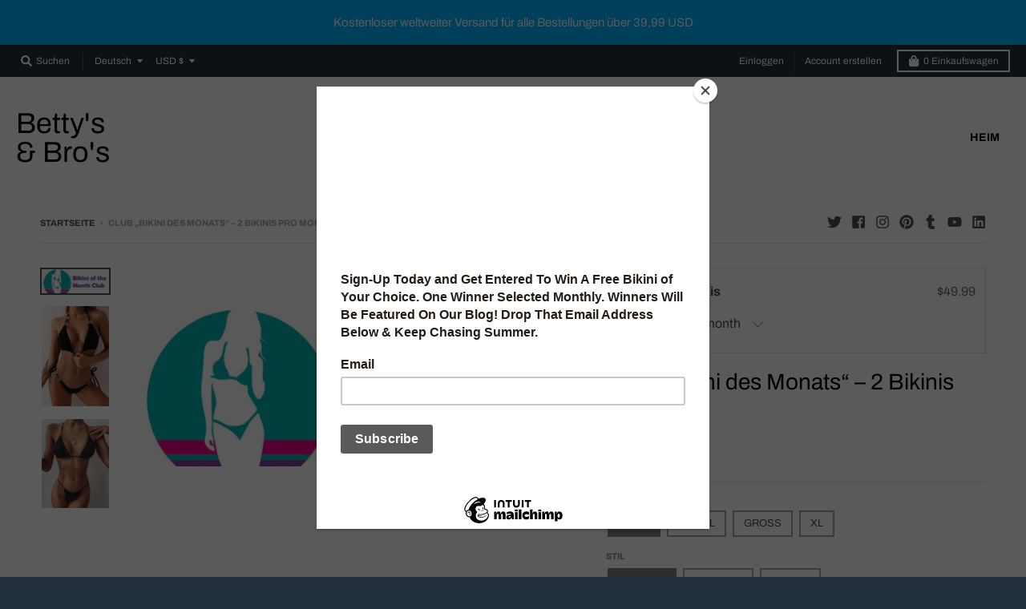

--- FILE ---
content_type: text/html; charset=utf-8
request_url: https://www.bettysandbros.com/de/products/bikini-of-the-month-club-2-bikinis-every-month
body_size: 66105
content:
<!doctype html>
<!--[if IE 8]><html class="no-js lt-ie9" lang="de"> <![endif]-->
<!--[if IE 9 ]><html class="ie9 no-js"> <![endif]-->
<!--[if (gt IE 9)|!(IE)]><!--> <html class="no-js" lang="de"> <!--<![endif]-->
<head>
  <meta charset="utf-8">
  <meta http-equiv="X-UA-Compatible" content="IE=edge,chrome=1">
  <link rel="canonical" href="https://www.bettysandbros.com/de/products/bikini-of-the-month-club-2-bikinis-every-month">
  <meta name="viewport" content="width=device-width,initial-scale=1">
  <meta name="theme-color" content="#00b5ff">
  <link rel="preconnect" href="https://cdn.shopify.com" crossorigin>
  <link rel="preconnect" href="https://fonts.shopifycdn.com" crossorigin>
  <link rel="preconnect" href="https://monorail-edge.shopifysvc.com"><link rel="preload" href="//www.bettysandbros.com/cdn/shop/t/3/assets/theme.scss.css?v=128616665655050232221753147191" as="style">
  <link rel="preload" as="font" href="//www.bettysandbros.com/cdn/fonts/archivo/archivo_n4.dc8d917cc69af0a65ae04d01fd8eeab28a3573c9.woff2" type="font/woff2" crossorigin><link rel="preload" as="font" href="//www.bettysandbros.com/cdn/fonts/archivo/archivo_n7.651b020b3543640c100112be6f1c1b8e816c7f13.woff2" type="font/woff2" crossorigin><link rel="preload" as="font" href="//www.bettysandbros.com/cdn/fonts/archivo/archivo_n4.dc8d917cc69af0a65ae04d01fd8eeab28a3573c9.woff2" type="font/woff2" crossorigin>
  <link rel="preload" as="font" href="//www.bettysandbros.com/cdn/fonts/archivo/archivo_n4.dc8d917cc69af0a65ae04d01fd8eeab28a3573c9.woff2" type="font/woff2" crossorigin>
  <link rel="preload" href="//www.bettysandbros.com/cdn/shop/t/3/assets/vendor.js?v=33026045185135723151623198360" as="script">
  <link rel="preload" href="//www.bettysandbros.com/cdn/shop/t/3/assets/theme.js?v=120581149167770416661623198357" as="script">
  <link rel="preload" href="//www.bettysandbros.com/cdn/shop/t/3/assets/lazysizes.js?v=145828492262940875591623198355" as="script">

  <style>
    @font-face {
  font-family: Archivo;
  font-weight: 400;
  font-style: normal;
  font-display: swap;
  src: url("//www.bettysandbros.com/cdn/fonts/archivo/archivo_n4.dc8d917cc69af0a65ae04d01fd8eeab28a3573c9.woff2") format("woff2"),
       url("//www.bettysandbros.com/cdn/fonts/archivo/archivo_n4.bd6b9c34fdb81d7646836be8065ce3c80a2cc984.woff") format("woff");
}

@font-face {
  font-family: Archivo;
  font-weight: 700;
  font-style: normal;
  font-display: swap;
  src: url("//www.bettysandbros.com/cdn/fonts/archivo/archivo_n7.651b020b3543640c100112be6f1c1b8e816c7f13.woff2") format("woff2"),
       url("//www.bettysandbros.com/cdn/fonts/archivo/archivo_n7.7e9106d320e6594976a7dcb57957f3e712e83c96.woff") format("woff");
}

@font-face {
  font-family: Archivo;
  font-weight: 400;
  font-style: italic;
  font-display: swap;
  src: url("//www.bettysandbros.com/cdn/fonts/archivo/archivo_i4.37d8c4e02dc4f8e8b559f47082eb24a5c48c2908.woff2") format("woff2"),
       url("//www.bettysandbros.com/cdn/fonts/archivo/archivo_i4.839d35d75c605237591e73815270f86ab696602c.woff") format("woff");
}

@font-face {
  font-family: Archivo;
  font-weight: 700;
  font-style: italic;
  font-display: swap;
  src: url("//www.bettysandbros.com/cdn/fonts/archivo/archivo_i7.3dc798c6f261b8341dd97dd5c78d97d457c63517.woff2") format("woff2"),
       url("//www.bettysandbros.com/cdn/fonts/archivo/archivo_i7.3b65e9d326e7379bd5f15bcb927c5d533d950ff6.woff") format("woff");
}

@font-face {
  font-family: Archivo;
  font-weight: 400;
  font-style: normal;
  font-display: swap;
  src: url("//www.bettysandbros.com/cdn/fonts/archivo/archivo_n4.dc8d917cc69af0a65ae04d01fd8eeab28a3573c9.woff2") format("woff2"),
       url("//www.bettysandbros.com/cdn/fonts/archivo/archivo_n4.bd6b9c34fdb81d7646836be8065ce3c80a2cc984.woff") format("woff");
}

@font-face {
  font-family: Archivo;
  font-weight: 400;
  font-style: normal;
  font-display: swap;
  src: url("//www.bettysandbros.com/cdn/fonts/archivo/archivo_n4.dc8d917cc69af0a65ae04d01fd8eeab28a3573c9.woff2") format("woff2"),
       url("//www.bettysandbros.com/cdn/fonts/archivo/archivo_n4.bd6b9c34fdb81d7646836be8065ce3c80a2cc984.woff") format("woff");
}

@font-face {
  font-family: Archivo;
  font-weight: 700;
  font-style: normal;
  font-display: swap;
  src: url("//www.bettysandbros.com/cdn/fonts/archivo/archivo_n7.651b020b3543640c100112be6f1c1b8e816c7f13.woff2") format("woff2"),
       url("//www.bettysandbros.com/cdn/fonts/archivo/archivo_n7.7e9106d320e6594976a7dcb57957f3e712e83c96.woff") format("woff");
}

</style><link rel="apple-touch-icon" sizes="180x180" href="//www.bettysandbros.com/cdn/shop/files/FullColor_TransparentBg_1024x1024_72dpi_6760e524-3a89-4362-b97e-36ca03297627_180x180.png?v=1623198702">
  <link rel="icon" type="image/png" sizes="32x32" href="//www.bettysandbros.com/cdn/shop/files/FullColor_TransparentBg_1024x1024_72dpi_6760e524-3a89-4362-b97e-36ca03297627_32x32.png?v=1623198702">
  <link rel="icon" type="image/png" sizes="16x16" href="//www.bettysandbros.com/cdn/shop/files/FullColor_TransparentBg_1024x1024_72dpi_6760e524-3a89-4362-b97e-36ca03297627_16x16.png?v=1623198702">
  <link rel="mask-icon" color="#00b5ff"><title>
    Club „Bikini des Monats“ – 2 Bikinis pro Monat &ndash; Betty&#39;s &amp; Bro&#39;s
  </title><meta name="description" content="KLICKEN SIE AUF „ZUM WARENKORB HINZUFÜGEN“. NIMM DEINES!   Dies ist Ihre Chance, jeden Monat im Jahr zwei neue Bikinis zu ergattern. Wenn Sie unser neues Abonnementangebot nutzen, sparen Sie 30 % auf die täglichen Einzelhandelspreise. Das bedeutet also, dass Sie im Durchschnitt einen Bikini erhalten, der normalerweise "><meta property="og:site_name" content="Betty&#39;s &amp; Bro&#39;s">
<meta property="og:url" content="https://www.bettysandbros.com/de/products/bikini-of-the-month-club-2-bikinis-every-month">
<meta property="og:title" content="Club „Bikini des Monats“ – 2 Bikinis pro Monat">
<meta property="og:type" content="product">
<meta property="og:description" content="KLICKEN SIE AUF „ZUM WARENKORB HINZUFÜGEN“. NIMM DEINES!   Dies ist Ihre Chance, jeden Monat im Jahr zwei neue Bikinis zu ergattern. Wenn Sie unser neues Abonnementangebot nutzen, sparen Sie 30 % auf die täglichen Einzelhandelspreise. Das bedeutet also, dass Sie im Durchschnitt einen Bikini erhalten, der normalerweise "><meta property="product:availability" content="instock">
  <meta property="product:price:amount" content="49.99">
  <meta property="product:price:currency" content="USD"><meta property="og:image" content="http://www.bettysandbros.com/cdn/shop/products/Slide2_ffd9e475-ae30-4ac5-9a7f-f5a372c39612_1200x1200.jpg?v=1612472899">
      <meta property="og:image:secure_url" content="https://www.bettysandbros.com/cdn/shop/products/Slide2_ffd9e475-ae30-4ac5-9a7f-f5a372c39612_1200x1200.jpg?v=1612472899">
      <meta property="og:image:width" content="792">
      <meta property="og:image:height" content="281"><meta property="og:image" content="http://www.bettysandbros.com/cdn/shop/products/A73880-1_1200x1200.jpg?v=1645551087">
      <meta property="og:image:secure_url" content="https://www.bettysandbros.com/cdn/shop/products/A73880-1_1200x1200.jpg?v=1645551087">
      <meta property="og:image:width" content="800">
      <meta property="og:image:height" content="1200"><meta property="og:image" content="http://www.bettysandbros.com/cdn/shop/products/A71498-0_8edd6fa7-333c-4ab2-ad2d-618665dab0b8_1200x1200.jpg?v=1645551087">
      <meta property="og:image:secure_url" content="https://www.bettysandbros.com/cdn/shop/products/A71498-0_8edd6fa7-333c-4ab2-ad2d-618665dab0b8_1200x1200.jpg?v=1645551087">
      <meta property="og:image:width" content="800">
      <meta property="og:image:height" content="1199"><meta name="twitter:site" content="@bettysandbros">
<meta name="twitter:card" content="summary_large_image">
<meta name="twitter:title" content="Club „Bikini des Monats“ – 2 Bikinis pro Monat">
<meta name="twitter:description" content="KLICKEN SIE AUF „ZUM WARENKORB HINZUFÜGEN“. NIMM DEINES!   Dies ist Ihre Chance, jeden Monat im Jahr zwei neue Bikinis zu ergattern. Wenn Sie unser neues Abonnementangebot nutzen, sparen Sie 30 % auf die täglichen Einzelhandelspreise. Das bedeutet also, dass Sie im Durchschnitt einen Bikini erhalten, der normalerweise ">
<style>
  :root {
    --color-body-text: #4f4f4f;
    --color-body: #ffffff;
    --color-bg: #ffffff;
  }
</style>
<link href="//www.bettysandbros.com/cdn/shop/t/3/assets/theme.scss.css?v=128616665655050232221753147191" rel="stylesheet" type="text/css" media="all" /><script type="text/javascript">
    window.lazySizesConfig = window.lazySizesConfig || {};
    window.lazySizesConfig.loadMode = 1;
  </script>
  <!--[if (gt IE 9)|!(IE)]><!--><script src="//www.bettysandbros.com/cdn/shop/t/3/assets/lazysizes.js?v=145828492262940875591623198355" async="async"></script><!--<![endif]-->
  <!--[if lte IE 9]><script src="//www.bettysandbros.com/cdn/shop/t/3/assets/lazysizes.js?v=145828492262940875591623198355"></script><![endif]--><script>
    window.StyleHatch = window.StyleHatch || {};
    StyleHatch.Strings = {
      instagramAddToken: "Fügen Sie Ihr Instagram-Zugriffstoken hinzu.",
      instagramInvalidToken: "Das Instagram-Zugriffstoken ist ungültig. Überprüfen Sie, ob Sie das vollständige Token hinzugefügt haben.",
      instagramRateLimitToken: "Ihr Shop ist derzeit über Instagram\u0026#39;s Tariflimit. Kontaktieren Sie Style Hatch Support für Details.",
      addToCart: "In den Einkaufswagen legen",
      preOrder: "Vorbestellen",
      soldOut: "Ausverkauft",
      addressError: "Kann die Adresse nicht finden",
      addressNoResults: "Keine Ergebnisse für diese Adresse",
      addressQueryLimit: "Sie haben die Google- API-Nutzungsgrenze überschritten. Betrachten wir zu einem \u003ca href=\"https:\/\/developers.google.com\/maps\/premium\/usage-limits\"\u003ePremium-Paket\u003c\/a\u003e zu aktualisieren.",
      authError: "Es gab ein Problem bei Google Maps Konto zu authentifizieren.",
      agreeNotice: "Sie müssen sich mit den Verkaufsbedingungen einverstanden erklären.",
      unitPrice: "Einzelpreis",
      unitPriceSeparator: "pro"
    }
    window.theme = window.theme || {};
    window.theme.info = { name: "District" };
    StyleHatch.currencyFormat = "${{amount}}";
    StyleHatch.ajaxCartEnable = true;
    StyleHatch.cartData = {"note":null,"attributes":{},"original_total_price":0,"total_price":0,"total_discount":0,"total_weight":0.0,"item_count":0,"items":[],"requires_shipping":false,"currency":"USD","items_subtotal_price":0,"cart_level_discount_applications":[],"checkout_charge_amount":0};
    StyleHatch.routes = {
      root_url: '/de',
      account_url: '/de/account',
      account_login_url: '/de/account/login',
      account_logout_url: '/de/account/logout',
      account_recover_url: '/de/account/recover',
      account_register_url: '/de/account/register',
      account_addresses_url: '/de/account/addresses',
      collections_url: '/de/collections',
      all_products_collection_url: '/de/collections/all',
      search_url: '/de/search',
      cart_url: '/de/cart',
      cart_add_url: '/de/cart/add',
      cart_change_url: '/de/cart/change',
      cart_clear_url: '/de/cart/clear',
      product_recommendations_url: '/de/recommendations/products'
    };
    // Post defer
    window.addEventListener('DOMContentLoaded', function() {
      (function( $ ) {})(jq223);
    });
    document.documentElement.className = document.documentElement.className.replace('no-js', 'js');
  </script>
  <!--[if (gt IE 9)|!(IE)]><!--><script src="//www.bettysandbros.com/cdn/shop/t/3/assets/vendor.js?v=33026045185135723151623198360" defer="defer"></script><!--<![endif]-->
  <!--[if lte IE 9]><script src="//www.bettysandbros.com/cdn/shop/t/3/assets/vendor.js?v=33026045185135723151623198360"></script><![endif]-->
  <!--[if (gt IE 9)|!(IE)]><!--><script src="//www.bettysandbros.com/cdn/shop/t/3/assets/theme.js?v=120581149167770416661623198357" defer="defer"></script><!--<![endif]-->
  <!--[if lte IE 9]><script src="//www.bettysandbros.com/cdn/shop/t/3/assets/theme.js?v=120581149167770416661623198357"></script><![endif]-->
  <script>window.performance && window.performance.mark && window.performance.mark('shopify.content_for_header.start');</script><meta name="google-site-verification" content="jbyqGqmQiFUZpDNYvLj4Lj72hCRDU-5sktx0tyXtD4k">
<meta name="facebook-domain-verification" content="zh9k6op2nmkackw95u67klsbnk3k0s">
<meta id="shopify-digital-wallet" name="shopify-digital-wallet" content="/23710826576/digital_wallets/dialog">
<meta name="shopify-checkout-api-token" content="f7149bccf1e3741fab76203fdf25bfdf">
<meta id="in-context-paypal-metadata" data-shop-id="23710826576" data-venmo-supported="false" data-environment="production" data-locale="de_DE" data-paypal-v4="true" data-currency="USD">
<link rel="alternate" hreflang="x-default" href="https://www.bettysandbros.com/products/bikini-of-the-month-club-2-bikinis-every-month">
<link rel="alternate" hreflang="en" href="https://www.bettysandbros.com/products/bikini-of-the-month-club-2-bikinis-every-month">
<link rel="alternate" hreflang="de" href="https://www.bettysandbros.com/de/products/bikini-of-the-month-club-2-bikinis-every-month">
<link rel="alternate" hreflang="fr" href="https://www.bettysandbros.com/fr/products/bikini-of-the-month-club-2-bikinis-every-month">
<link rel="alternate" type="application/json+oembed" href="https://www.bettysandbros.com/de/products/bikini-of-the-month-club-2-bikinis-every-month.oembed">
<script async="async" src="/checkouts/internal/preloads.js?locale=de-US"></script>
<link rel="preconnect" href="https://shop.app" crossorigin="anonymous">
<script async="async" src="https://shop.app/checkouts/internal/preloads.js?locale=de-US&shop_id=23710826576" crossorigin="anonymous"></script>
<script id="apple-pay-shop-capabilities" type="application/json">{"shopId":23710826576,"countryCode":"US","currencyCode":"USD","merchantCapabilities":["supports3DS"],"merchantId":"gid:\/\/shopify\/Shop\/23710826576","merchantName":"Betty's \u0026 Bro's","requiredBillingContactFields":["postalAddress","email"],"requiredShippingContactFields":["postalAddress","email"],"shippingType":"shipping","supportedNetworks":["visa","masterCard","amex","discover","elo","jcb"],"total":{"type":"pending","label":"Betty's \u0026 Bro's","amount":"1.00"},"shopifyPaymentsEnabled":true,"supportsSubscriptions":true}</script>
<script id="shopify-features" type="application/json">{"accessToken":"f7149bccf1e3741fab76203fdf25bfdf","betas":["rich-media-storefront-analytics"],"domain":"www.bettysandbros.com","predictiveSearch":true,"shopId":23710826576,"locale":"de"}</script>
<script>var Shopify = Shopify || {};
Shopify.shop = "bettys-and-bros.myshopify.com";
Shopify.locale = "de";
Shopify.currency = {"active":"USD","rate":"1.0"};
Shopify.country = "US";
Shopify.theme = {"name":"District","id":123592704194,"schema_name":"District","schema_version":"3.10.2","theme_store_id":735,"role":"main"};
Shopify.theme.handle = "null";
Shopify.theme.style = {"id":null,"handle":null};
Shopify.cdnHost = "www.bettysandbros.com/cdn";
Shopify.routes = Shopify.routes || {};
Shopify.routes.root = "/de/";</script>
<script type="module">!function(o){(o.Shopify=o.Shopify||{}).modules=!0}(window);</script>
<script>!function(o){function n(){var o=[];function n(){o.push(Array.prototype.slice.apply(arguments))}return n.q=o,n}var t=o.Shopify=o.Shopify||{};t.loadFeatures=n(),t.autoloadFeatures=n()}(window);</script>
<script>
  window.ShopifyPay = window.ShopifyPay || {};
  window.ShopifyPay.apiHost = "shop.app\/pay";
  window.ShopifyPay.redirectState = null;
</script>
<script id="shop-js-analytics" type="application/json">{"pageType":"product"}</script>
<script defer="defer" async type="module" src="//www.bettysandbros.com/cdn/shopifycloud/shop-js/modules/v2/client.init-shop-cart-sync_XknANqpX.de.esm.js"></script>
<script defer="defer" async type="module" src="//www.bettysandbros.com/cdn/shopifycloud/shop-js/modules/v2/chunk.common_DvdeXi9P.esm.js"></script>
<script type="module">
  await import("//www.bettysandbros.com/cdn/shopifycloud/shop-js/modules/v2/client.init-shop-cart-sync_XknANqpX.de.esm.js");
await import("//www.bettysandbros.com/cdn/shopifycloud/shop-js/modules/v2/chunk.common_DvdeXi9P.esm.js");

  window.Shopify.SignInWithShop?.initShopCartSync?.({"fedCMEnabled":true,"windoidEnabled":true});

</script>
<script>
  window.Shopify = window.Shopify || {};
  if (!window.Shopify.featureAssets) window.Shopify.featureAssets = {};
  window.Shopify.featureAssets['shop-js'] = {"shop-cart-sync":["modules/v2/client.shop-cart-sync_D9JQGxjh.de.esm.js","modules/v2/chunk.common_DvdeXi9P.esm.js"],"init-fed-cm":["modules/v2/client.init-fed-cm_DMo35JdQ.de.esm.js","modules/v2/chunk.common_DvdeXi9P.esm.js"],"init-windoid":["modules/v2/client.init-windoid_B3VvhkL7.de.esm.js","modules/v2/chunk.common_DvdeXi9P.esm.js"],"init-shop-email-lookup-coordinator":["modules/v2/client.init-shop-email-lookup-coordinator_Bz_MA9Op.de.esm.js","modules/v2/chunk.common_DvdeXi9P.esm.js"],"shop-cash-offers":["modules/v2/client.shop-cash-offers_CYQv6hn3.de.esm.js","modules/v2/chunk.common_DvdeXi9P.esm.js","modules/v2/chunk.modal_CkJq5XGD.esm.js"],"shop-button":["modules/v2/client.shop-button_Baq_RTkq.de.esm.js","modules/v2/chunk.common_DvdeXi9P.esm.js"],"shop-toast-manager":["modules/v2/client.shop-toast-manager_DCWfOqRF.de.esm.js","modules/v2/chunk.common_DvdeXi9P.esm.js"],"avatar":["modules/v2/client.avatar_BTnouDA3.de.esm.js"],"pay-button":["modules/v2/client.pay-button_CKXSOdRt.de.esm.js","modules/v2/chunk.common_DvdeXi9P.esm.js"],"init-shop-cart-sync":["modules/v2/client.init-shop-cart-sync_XknANqpX.de.esm.js","modules/v2/chunk.common_DvdeXi9P.esm.js"],"shop-login-button":["modules/v2/client.shop-login-button_caaxNUOr.de.esm.js","modules/v2/chunk.common_DvdeXi9P.esm.js","modules/v2/chunk.modal_CkJq5XGD.esm.js"],"init-customer-accounts-sign-up":["modules/v2/client.init-customer-accounts-sign-up_CDG_EMX9.de.esm.js","modules/v2/client.shop-login-button_caaxNUOr.de.esm.js","modules/v2/chunk.common_DvdeXi9P.esm.js","modules/v2/chunk.modal_CkJq5XGD.esm.js"],"init-shop-for-new-customer-accounts":["modules/v2/client.init-shop-for-new-customer-accounts_CbyP-mMl.de.esm.js","modules/v2/client.shop-login-button_caaxNUOr.de.esm.js","modules/v2/chunk.common_DvdeXi9P.esm.js","modules/v2/chunk.modal_CkJq5XGD.esm.js"],"init-customer-accounts":["modules/v2/client.init-customer-accounts_CBDBRCw9.de.esm.js","modules/v2/client.shop-login-button_caaxNUOr.de.esm.js","modules/v2/chunk.common_DvdeXi9P.esm.js","modules/v2/chunk.modal_CkJq5XGD.esm.js"],"shop-follow-button":["modules/v2/client.shop-follow-button_DKjGFHnv.de.esm.js","modules/v2/chunk.common_DvdeXi9P.esm.js","modules/v2/chunk.modal_CkJq5XGD.esm.js"],"checkout-modal":["modules/v2/client.checkout-modal_DiCgWgoC.de.esm.js","modules/v2/chunk.common_DvdeXi9P.esm.js","modules/v2/chunk.modal_CkJq5XGD.esm.js"],"lead-capture":["modules/v2/client.lead-capture_B-xxyKeu.de.esm.js","modules/v2/chunk.common_DvdeXi9P.esm.js","modules/v2/chunk.modal_CkJq5XGD.esm.js"],"shop-login":["modules/v2/client.shop-login_Cve_5msa.de.esm.js","modules/v2/chunk.common_DvdeXi9P.esm.js","modules/v2/chunk.modal_CkJq5XGD.esm.js"],"payment-terms":["modules/v2/client.payment-terms_D0YjRyyK.de.esm.js","modules/v2/chunk.common_DvdeXi9P.esm.js","modules/v2/chunk.modal_CkJq5XGD.esm.js"]};
</script>
<script>(function() {
  var isLoaded = false;
  function asyncLoad() {
    if (isLoaded) return;
    isLoaded = true;
    var urls = ["https:\/\/chimpstatic.com\/mcjs-connected\/js\/users\/6cfdf3449be37fe5d353fba3f\/928cbb2306ec3c8d6dba0906c.js?shop=bettys-and-bros.myshopify.com","https:\/\/cdn-app.sealsubscriptions.com\/shopify\/public\/js\/sealsubscriptions.js?shop=bettys-and-bros.myshopify.com","https:\/\/intg.snapchat.com\/shopify\/shopify-scevent-init.js?id=d0a38f14-f94a-4863-985c-11ecea5ecc1c\u0026shop=bettys-and-bros.myshopify.com","https:\/\/sales-pop.carecart.io\/lib\/salesnotifier.js?shop=bettys-and-bros.myshopify.com","https:\/\/cdn.nfcube.com\/instafeed-f766afb6c76cda8a5a5ddd0d0f8d36be.js?shop=bettys-and-bros.myshopify.com","https:\/\/cdn.hextom.com\/js\/freeshippingbar.js?shop=bettys-and-bros.myshopify.com"];
    for (var i = 0; i < urls.length; i++) {
      var s = document.createElement('script');
      s.type = 'text/javascript';
      s.async = true;
      s.src = urls[i];
      var x = document.getElementsByTagName('script')[0];
      x.parentNode.insertBefore(s, x);
    }
  };
  if(window.attachEvent) {
    window.attachEvent('onload', asyncLoad);
  } else {
    window.addEventListener('load', asyncLoad, false);
  }
})();</script>
<script id="__st">var __st={"a":23710826576,"offset":-25200,"reqid":"0e50b235-595d-4d2a-a10c-7ffb435fbccf-1768932646","pageurl":"www.bettysandbros.com\/de\/products\/bikini-of-the-month-club-2-bikinis-every-month","u":"6a1045fcd2c7","p":"product","rtyp":"product","rid":6213641568450};</script>
<script>window.ShopifyPaypalV4VisibilityTracking = true;</script>
<script id="captcha-bootstrap">!function(){'use strict';const t='contact',e='account',n='new_comment',o=[[t,t],['blogs',n],['comments',n],[t,'customer']],c=[[e,'customer_login'],[e,'guest_login'],[e,'recover_customer_password'],[e,'create_customer']],r=t=>t.map((([t,e])=>`form[action*='/${t}']:not([data-nocaptcha='true']) input[name='form_type'][value='${e}']`)).join(','),a=t=>()=>t?[...document.querySelectorAll(t)].map((t=>t.form)):[];function s(){const t=[...o],e=r(t);return a(e)}const i='password',u='form_key',d=['recaptcha-v3-token','g-recaptcha-response','h-captcha-response',i],f=()=>{try{return window.sessionStorage}catch{return}},m='__shopify_v',_=t=>t.elements[u];function p(t,e,n=!1){try{const o=window.sessionStorage,c=JSON.parse(o.getItem(e)),{data:r}=function(t){const{data:e,action:n}=t;return t[m]||n?{data:e,action:n}:{data:t,action:n}}(c);for(const[e,n]of Object.entries(r))t.elements[e]&&(t.elements[e].value=n);n&&o.removeItem(e)}catch(o){console.error('form repopulation failed',{error:o})}}const l='form_type',E='cptcha';function T(t){t.dataset[E]=!0}const w=window,h=w.document,L='Shopify',v='ce_forms',y='captcha';let A=!1;((t,e)=>{const n=(g='f06e6c50-85a8-45c8-87d0-21a2b65856fe',I='https://cdn.shopify.com/shopifycloud/storefront-forms-hcaptcha/ce_storefront_forms_captcha_hcaptcha.v1.5.2.iife.js',D={infoText:'Durch hCaptcha geschützt',privacyText:'Datenschutz',termsText:'Allgemeine Geschäftsbedingungen'},(t,e,n)=>{const o=w[L][v],c=o.bindForm;if(c)return c(t,g,e,D).then(n);var r;o.q.push([[t,g,e,D],n]),r=I,A||(h.body.append(Object.assign(h.createElement('script'),{id:'captcha-provider',async:!0,src:r})),A=!0)});var g,I,D;w[L]=w[L]||{},w[L][v]=w[L][v]||{},w[L][v].q=[],w[L][y]=w[L][y]||{},w[L][y].protect=function(t,e){n(t,void 0,e),T(t)},Object.freeze(w[L][y]),function(t,e,n,w,h,L){const[v,y,A,g]=function(t,e,n){const i=e?o:[],u=t?c:[],d=[...i,...u],f=r(d),m=r(i),_=r(d.filter((([t,e])=>n.includes(e))));return[a(f),a(m),a(_),s()]}(w,h,L),I=t=>{const e=t.target;return e instanceof HTMLFormElement?e:e&&e.form},D=t=>v().includes(t);t.addEventListener('submit',(t=>{const e=I(t);if(!e)return;const n=D(e)&&!e.dataset.hcaptchaBound&&!e.dataset.recaptchaBound,o=_(e),c=g().includes(e)&&(!o||!o.value);(n||c)&&t.preventDefault(),c&&!n&&(function(t){try{if(!f())return;!function(t){const e=f();if(!e)return;const n=_(t);if(!n)return;const o=n.value;o&&e.removeItem(o)}(t);const e=Array.from(Array(32),(()=>Math.random().toString(36)[2])).join('');!function(t,e){_(t)||t.append(Object.assign(document.createElement('input'),{type:'hidden',name:u})),t.elements[u].value=e}(t,e),function(t,e){const n=f();if(!n)return;const o=[...t.querySelectorAll(`input[type='${i}']`)].map((({name:t})=>t)),c=[...d,...o],r={};for(const[a,s]of new FormData(t).entries())c.includes(a)||(r[a]=s);n.setItem(e,JSON.stringify({[m]:1,action:t.action,data:r}))}(t,e)}catch(e){console.error('failed to persist form',e)}}(e),e.submit())}));const S=(t,e)=>{t&&!t.dataset[E]&&(n(t,e.some((e=>e===t))),T(t))};for(const o of['focusin','change'])t.addEventListener(o,(t=>{const e=I(t);D(e)&&S(e,y())}));const B=e.get('form_key'),M=e.get(l),P=B&&M;t.addEventListener('DOMContentLoaded',(()=>{const t=y();if(P)for(const e of t)e.elements[l].value===M&&p(e,B);[...new Set([...A(),...v().filter((t=>'true'===t.dataset.shopifyCaptcha))])].forEach((e=>S(e,t)))}))}(h,new URLSearchParams(w.location.search),n,t,e,['guest_login'])})(!0,!0)}();</script>
<script integrity="sha256-4kQ18oKyAcykRKYeNunJcIwy7WH5gtpwJnB7kiuLZ1E=" data-source-attribution="shopify.loadfeatures" defer="defer" src="//www.bettysandbros.com/cdn/shopifycloud/storefront/assets/storefront/load_feature-a0a9edcb.js" crossorigin="anonymous"></script>
<script crossorigin="anonymous" defer="defer" src="//www.bettysandbros.com/cdn/shopifycloud/storefront/assets/shopify_pay/storefront-65b4c6d7.js?v=20250812"></script>
<script data-source-attribution="shopify.dynamic_checkout.dynamic.init">var Shopify=Shopify||{};Shopify.PaymentButton=Shopify.PaymentButton||{isStorefrontPortableWallets:!0,init:function(){window.Shopify.PaymentButton.init=function(){};var t=document.createElement("script");t.src="https://www.bettysandbros.com/cdn/shopifycloud/portable-wallets/latest/portable-wallets.de.js",t.type="module",document.head.appendChild(t)}};
</script>
<script data-source-attribution="shopify.dynamic_checkout.buyer_consent">
  function portableWalletsHideBuyerConsent(e){var t=document.getElementById("shopify-buyer-consent"),n=document.getElementById("shopify-subscription-policy-button");t&&n&&(t.classList.add("hidden"),t.setAttribute("aria-hidden","true"),n.removeEventListener("click",e))}function portableWalletsShowBuyerConsent(e){var t=document.getElementById("shopify-buyer-consent"),n=document.getElementById("shopify-subscription-policy-button");t&&n&&(t.classList.remove("hidden"),t.removeAttribute("aria-hidden"),n.addEventListener("click",e))}window.Shopify?.PaymentButton&&(window.Shopify.PaymentButton.hideBuyerConsent=portableWalletsHideBuyerConsent,window.Shopify.PaymentButton.showBuyerConsent=portableWalletsShowBuyerConsent);
</script>
<script>
  function portableWalletsCleanup(e){e&&e.src&&console.error("Failed to load portable wallets script "+e.src);var t=document.querySelectorAll("shopify-accelerated-checkout .shopify-payment-button__skeleton, shopify-accelerated-checkout-cart .wallet-cart-button__skeleton"),e=document.getElementById("shopify-buyer-consent");for(let e=0;e<t.length;e++)t[e].remove();e&&e.remove()}function portableWalletsNotLoadedAsModule(e){e instanceof ErrorEvent&&"string"==typeof e.message&&e.message.includes("import.meta")&&"string"==typeof e.filename&&e.filename.includes("portable-wallets")&&(window.removeEventListener("error",portableWalletsNotLoadedAsModule),window.Shopify.PaymentButton.failedToLoad=e,"loading"===document.readyState?document.addEventListener("DOMContentLoaded",window.Shopify.PaymentButton.init):window.Shopify.PaymentButton.init())}window.addEventListener("error",portableWalletsNotLoadedAsModule);
</script>

<script type="module" src="https://www.bettysandbros.com/cdn/shopifycloud/portable-wallets/latest/portable-wallets.de.js" onError="portableWalletsCleanup(this)" crossorigin="anonymous"></script>
<script nomodule>
  document.addEventListener("DOMContentLoaded", portableWalletsCleanup);
</script>

<script id='scb4127' type='text/javascript' async='' src='https://www.bettysandbros.com/cdn/shopifycloud/privacy-banner/storefront-banner.js'></script><link id="shopify-accelerated-checkout-styles" rel="stylesheet" media="screen" href="https://www.bettysandbros.com/cdn/shopifycloud/portable-wallets/latest/accelerated-checkout-backwards-compat.css" crossorigin="anonymous">
<style id="shopify-accelerated-checkout-cart">
        #shopify-buyer-consent {
  margin-top: 1em;
  display: inline-block;
  width: 100%;
}

#shopify-buyer-consent.hidden {
  display: none;
}

#shopify-subscription-policy-button {
  background: none;
  border: none;
  padding: 0;
  text-decoration: underline;
  font-size: inherit;
  cursor: pointer;
}

#shopify-subscription-policy-button::before {
  box-shadow: none;
}

      </style>

<script>window.performance && window.performance.mark && window.performance.mark('shopify.content_for_header.end');</script>
  
<!-- Start of Judge.me Core -->
<link rel="dns-prefetch" href="https://cdn.judge.me/">
<script data-cfasync='false' class='jdgm-settings-script'>window.jdgmSettings={"pagination":5,"disable_web_reviews":false,"badge_no_review_text":"No reviews","badge_n_reviews_text":"{{ n }} review/reviews","hide_badge_preview_if_no_reviews":true,"badge_hide_text":false,"enforce_center_preview_badge":false,"widget_title":"Customer Reviews","widget_open_form_text":"Write a review","widget_close_form_text":"Cancel review","widget_refresh_page_text":"Refresh page","widget_summary_text":"Based on {{ number_of_reviews }} review/reviews","widget_no_review_text":"Be the first to write a review","widget_name_field_text":"Display name","widget_verified_name_field_text":"Verified Name (public)","widget_name_placeholder_text":"Display name","widget_required_field_error_text":"This field is required.","widget_email_field_text":"Email address","widget_verified_email_field_text":"Verified Email (private, can not be edited)","widget_email_placeholder_text":"Your email address","widget_email_field_error_text":"Please enter a valid email address.","widget_rating_field_text":"Rating","widget_review_title_field_text":"Review Title","widget_review_title_placeholder_text":"Give your review a title","widget_review_body_field_text":"Review content","widget_review_body_placeholder_text":"Start writing here...","widget_pictures_field_text":"Picture/Video (optional)","widget_submit_review_text":"Submit Review","widget_submit_verified_review_text":"Submit Verified Review","widget_submit_success_msg_with_auto_publish":"Thank you! Please refresh the page in a few moments to see your review. You can remove or edit your review by logging into \u003ca href='https://judge.me/login' target='_blank' rel='nofollow noopener'\u003eJudge.me\u003c/a\u003e","widget_submit_success_msg_no_auto_publish":"Thank you! Your review will be published as soon as it is approved by the shop admin. You can remove or edit your review by logging into \u003ca href='https://judge.me/login' target='_blank' rel='nofollow noopener'\u003eJudge.me\u003c/a\u003e","widget_show_default_reviews_out_of_total_text":"Showing {{ n_reviews_shown }} out of {{ n_reviews }} reviews.","widget_show_all_link_text":"Show all","widget_show_less_link_text":"Show less","widget_author_said_text":"{{ reviewer_name }} said:","widget_days_text":"{{ n }} days ago","widget_weeks_text":"{{ n }} week/weeks ago","widget_months_text":"{{ n }} month/months ago","widget_years_text":"{{ n }} year/years ago","widget_yesterday_text":"Yesterday","widget_today_text":"Today","widget_replied_text":"\u003e\u003e {{ shop_name }} replied:","widget_read_more_text":"Read more","widget_reviewer_name_as_initial":"","widget_rating_filter_color":"#fbcd0a","widget_rating_filter_see_all_text":"See all reviews","widget_sorting_most_recent_text":"Most Recent","widget_sorting_highest_rating_text":"Highest Rating","widget_sorting_lowest_rating_text":"Lowest Rating","widget_sorting_with_pictures_text":"Only Pictures","widget_sorting_most_helpful_text":"Most Helpful","widget_open_question_form_text":"Ask a question","widget_reviews_subtab_text":"Reviews","widget_questions_subtab_text":"Questions","widget_question_label_text":"Question","widget_answer_label_text":"Answer","widget_question_placeholder_text":"Write your question here","widget_submit_question_text":"Submit Question","widget_question_submit_success_text":"Thank you for your question! We will notify you once it gets answered.","verified_badge_text":"Verified","verified_badge_bg_color":"","verified_badge_text_color":"","verified_badge_placement":"left-of-reviewer-name","widget_review_max_height":"","widget_hide_border":false,"widget_social_share":false,"widget_thumb":false,"widget_review_location_show":false,"widget_location_format":"","all_reviews_include_out_of_store_products":true,"all_reviews_out_of_store_text":"(out of store)","all_reviews_pagination":100,"all_reviews_product_name_prefix_text":"about","enable_review_pictures":false,"enable_question_anwser":false,"widget_theme":"default","review_date_format":"mm/dd/yyyy","default_sort_method":"most-recent","widget_product_reviews_subtab_text":"Product Reviews","widget_shop_reviews_subtab_text":"Shop Reviews","widget_other_products_reviews_text":"Reviews for other products","widget_store_reviews_subtab_text":"Store reviews","widget_no_store_reviews_text":"This store hasn't received any reviews yet","widget_web_restriction_product_reviews_text":"This product hasn't received any reviews yet","widget_no_items_text":"No items found","widget_show_more_text":"Show more","widget_write_a_store_review_text":"Write a Store Review","widget_other_languages_heading":"Reviews in Other Languages","widget_translate_review_text":"Translate review to {{ language }}","widget_translating_review_text":"Translating...","widget_show_original_translation_text":"Show original ({{ language }})","widget_translate_review_failed_text":"Review couldn't be translated.","widget_translate_review_retry_text":"Retry","widget_translate_review_try_again_later_text":"Try again later","show_product_url_for_grouped_product":false,"widget_sorting_pictures_first_text":"Pictures First","show_pictures_on_all_rev_page_mobile":false,"show_pictures_on_all_rev_page_desktop":false,"floating_tab_hide_mobile_install_preference":false,"floating_tab_button_name":"★ Reviews","floating_tab_title":"Let customers speak for us","floating_tab_button_color":"","floating_tab_button_background_color":"","floating_tab_url":"","floating_tab_url_enabled":false,"floating_tab_tab_style":"text","all_reviews_text_badge_text":"Customers rate us {{ shop.metafields.judgeme.all_reviews_rating | round: 1 }}/5 based on {{ shop.metafields.judgeme.all_reviews_count }} reviews.","all_reviews_text_badge_text_branded_style":"{{ shop.metafields.judgeme.all_reviews_rating | round: 1 }} out of 5 stars based on {{ shop.metafields.judgeme.all_reviews_count }} reviews","is_all_reviews_text_badge_a_link":false,"show_stars_for_all_reviews_text_badge":false,"all_reviews_text_badge_url":"","all_reviews_text_style":"text","all_reviews_text_color_style":"judgeme_brand_color","all_reviews_text_color":"#108474","all_reviews_text_show_jm_brand":true,"featured_carousel_show_header":true,"featured_carousel_title":"Customer Reviews ","testimonials_carousel_title":"Customers are saying","videos_carousel_title":"Real customer stories","cards_carousel_title":"Customers are saying","featured_carousel_count_text":"from {{ n }} reviews","featured_carousel_add_link_to_all_reviews_page":false,"featured_carousel_url":"","featured_carousel_show_images":true,"featured_carousel_autoslide_interval":5,"featured_carousel_arrows_on_the_sides":false,"featured_carousel_height":250,"featured_carousel_width":80,"featured_carousel_image_size":0,"featured_carousel_image_height":250,"featured_carousel_arrow_color":"#eeeeee","verified_count_badge_style":"vintage","verified_count_badge_orientation":"horizontal","verified_count_badge_color_style":"judgeme_brand_color","verified_count_badge_color":"#108474","is_verified_count_badge_a_link":false,"verified_count_badge_url":"","verified_count_badge_show_jm_brand":true,"widget_rating_preset_default":5,"widget_first_sub_tab":"product-reviews","widget_show_histogram":true,"widget_histogram_use_custom_color":false,"widget_pagination_use_custom_color":false,"widget_star_use_custom_color":false,"widget_verified_badge_use_custom_color":false,"widget_write_review_use_custom_color":false,"picture_reminder_submit_button":"Upload Pictures","enable_review_videos":false,"mute_video_by_default":false,"widget_sorting_videos_first_text":"Videos First","widget_review_pending_text":"Pending","featured_carousel_items_for_large_screen":3,"social_share_options_order":"Facebook,Twitter","remove_microdata_snippet":false,"disable_json_ld":false,"enable_json_ld_products":false,"preview_badge_show_question_text":false,"preview_badge_no_question_text":"No questions","preview_badge_n_question_text":"{{ number_of_questions }} question/questions","qa_badge_show_icon":false,"qa_badge_position":"same-row","remove_judgeme_branding":false,"widget_add_search_bar":false,"widget_search_bar_placeholder":"Search","widget_sorting_verified_only_text":"Verified only","featured_carousel_theme":"default","featured_carousel_show_rating":true,"featured_carousel_show_title":true,"featured_carousel_show_body":true,"featured_carousel_show_date":false,"featured_carousel_show_reviewer":true,"featured_carousel_show_product":false,"featured_carousel_header_background_color":"#108474","featured_carousel_header_text_color":"#ffffff","featured_carousel_name_product_separator":"reviewed","featured_carousel_full_star_background":"#108474","featured_carousel_empty_star_background":"#dadada","featured_carousel_vertical_theme_background":"#f9fafb","featured_carousel_verified_badge_enable":false,"featured_carousel_verified_badge_color":"#108474","featured_carousel_border_style":"round","featured_carousel_review_line_length_limit":3,"featured_carousel_more_reviews_button_text":"Read more reviews","featured_carousel_view_product_button_text":"View product","all_reviews_page_load_reviews_on":"scroll","all_reviews_page_load_more_text":"Load More Reviews","disable_fb_tab_reviews":false,"enable_ajax_cdn_cache":false,"widget_public_name_text":"displayed publicly like","default_reviewer_name":"John Smith","default_reviewer_name_has_non_latin":true,"widget_reviewer_anonymous":"Anonymous","medals_widget_title":"Judge.me Review Medals","medals_widget_background_color":"#f9fafb","medals_widget_position":"footer_all_pages","medals_widget_border_color":"#f9fafb","medals_widget_verified_text_position":"left","medals_widget_use_monochromatic_version":false,"medals_widget_elements_color":"#108474","show_reviewer_avatar":true,"widget_invalid_yt_video_url_error_text":"Not a YouTube video URL","widget_max_length_field_error_text":"Please enter no more than {0} characters.","widget_show_country_flag":false,"widget_show_collected_via_shop_app":true,"widget_verified_by_shop_badge_style":"light","widget_verified_by_shop_text":"Verified by Shop","widget_show_photo_gallery":false,"widget_load_with_code_splitting":true,"widget_ugc_install_preference":false,"widget_ugc_title":"Made by us, Shared by you","widget_ugc_subtitle":"Tag us to see your picture featured in our page","widget_ugc_arrows_color":"#ffffff","widget_ugc_primary_button_text":"Buy Now","widget_ugc_primary_button_background_color":"#108474","widget_ugc_primary_button_text_color":"#ffffff","widget_ugc_primary_button_border_width":"0","widget_ugc_primary_button_border_style":"none","widget_ugc_primary_button_border_color":"#108474","widget_ugc_primary_button_border_radius":"25","widget_ugc_secondary_button_text":"Load More","widget_ugc_secondary_button_background_color":"#ffffff","widget_ugc_secondary_button_text_color":"#108474","widget_ugc_secondary_button_border_width":"2","widget_ugc_secondary_button_border_style":"solid","widget_ugc_secondary_button_border_color":"#108474","widget_ugc_secondary_button_border_radius":"25","widget_ugc_reviews_button_text":"View Reviews","widget_ugc_reviews_button_background_color":"#ffffff","widget_ugc_reviews_button_text_color":"#108474","widget_ugc_reviews_button_border_width":"2","widget_ugc_reviews_button_border_style":"solid","widget_ugc_reviews_button_border_color":"#108474","widget_ugc_reviews_button_border_radius":"25","widget_ugc_reviews_button_link_to":"judgeme-reviews-page","widget_ugc_show_post_date":true,"widget_ugc_max_width":"800","widget_rating_metafield_value_type":true,"widget_primary_color":"#108474","widget_enable_secondary_color":false,"widget_secondary_color":"#edf5f5","widget_summary_average_rating_text":"{{ average_rating }} out of 5","widget_media_grid_title":"Customer photos \u0026 videos","widget_media_grid_see_more_text":"See more","widget_round_style":false,"widget_show_product_medals":true,"widget_verified_by_judgeme_text":"Verified by Judge.me","widget_show_store_medals":true,"widget_verified_by_judgeme_text_in_store_medals":"Verified by Judge.me","widget_media_field_exceed_quantity_message":"Sorry, we can only accept {{ max_media }} for one review.","widget_media_field_exceed_limit_message":"{{ file_name }} is too large, please select a {{ media_type }} less than {{ size_limit }}MB.","widget_review_submitted_text":"Review Submitted!","widget_question_submitted_text":"Question Submitted!","widget_close_form_text_question":"Cancel","widget_write_your_answer_here_text":"Write your answer here","widget_enabled_branded_link":true,"widget_show_collected_by_judgeme":false,"widget_reviewer_name_color":"","widget_write_review_text_color":"","widget_write_review_bg_color":"","widget_collected_by_judgeme_text":"collected by Judge.me","widget_pagination_type":"standard","widget_load_more_text":"Load More","widget_load_more_color":"#108474","widget_full_review_text":"Full Review","widget_read_more_reviews_text":"Read More Reviews","widget_read_questions_text":"Read Questions","widget_questions_and_answers_text":"Questions \u0026 Answers","widget_verified_by_text":"Verified by","widget_verified_text":"Verified","widget_number_of_reviews_text":"{{ number_of_reviews }} reviews","widget_back_button_text":"Back","widget_next_button_text":"Next","widget_custom_forms_filter_button":"Filters","custom_forms_style":"vertical","widget_show_review_information":false,"how_reviews_are_collected":"How reviews are collected?","widget_show_review_keywords":false,"widget_gdpr_statement":"How we use your data: We'll only contact you about the review you left, and only if necessary. By submitting your review, you agree to Judge.me's \u003ca href='https://judge.me/terms' target='_blank' rel='nofollow noopener'\u003eterms\u003c/a\u003e, \u003ca href='https://judge.me/privacy' target='_blank' rel='nofollow noopener'\u003eprivacy\u003c/a\u003e and \u003ca href='https://judge.me/content-policy' target='_blank' rel='nofollow noopener'\u003econtent\u003c/a\u003e policies.","widget_multilingual_sorting_enabled":false,"widget_translate_review_content_enabled":false,"widget_translate_review_content_method":"manual","popup_widget_review_selection":"automatically_with_pictures","popup_widget_round_border_style":true,"popup_widget_show_title":true,"popup_widget_show_body":true,"popup_widget_show_reviewer":false,"popup_widget_show_product":true,"popup_widget_show_pictures":true,"popup_widget_use_review_picture":true,"popup_widget_show_on_home_page":true,"popup_widget_show_on_product_page":true,"popup_widget_show_on_collection_page":true,"popup_widget_show_on_cart_page":true,"popup_widget_position":"bottom_left","popup_widget_first_review_delay":5,"popup_widget_duration":5,"popup_widget_interval":5,"popup_widget_review_count":5,"popup_widget_hide_on_mobile":true,"review_snippet_widget_round_border_style":true,"review_snippet_widget_card_color":"#FFFFFF","review_snippet_widget_slider_arrows_background_color":"#FFFFFF","review_snippet_widget_slider_arrows_color":"#000000","review_snippet_widget_star_color":"#108474","show_product_variant":false,"all_reviews_product_variant_label_text":"Variant: ","widget_show_verified_branding":false,"widget_ai_summary_title":"Customers say","widget_ai_summary_disclaimer":"AI-powered review summary based on recent customer reviews","widget_show_ai_summary":false,"widget_show_ai_summary_bg":false,"widget_show_review_title_input":true,"redirect_reviewers_invited_via_email":"review_widget","request_store_review_after_product_review":false,"request_review_other_products_in_order":false,"review_form_color_scheme":"default","review_form_corner_style":"square","review_form_star_color":{},"review_form_text_color":"#333333","review_form_background_color":"#ffffff","review_form_field_background_color":"#fafafa","review_form_button_color":{},"review_form_button_text_color":"#ffffff","review_form_modal_overlay_color":"#000000","review_content_screen_title_text":"How would you rate this product?","review_content_introduction_text":"We would love it if you would share a bit about your experience.","store_review_form_title_text":"How would you rate this store?","store_review_form_introduction_text":"We would love it if you would share a bit about your experience.","show_review_guidance_text":true,"one_star_review_guidance_text":"Poor","five_star_review_guidance_text":"Great","customer_information_screen_title_text":"About you","customer_information_introduction_text":"Please tell us more about you.","custom_questions_screen_title_text":"Your experience in more detail","custom_questions_introduction_text":"Here are a few questions to help us understand more about your experience.","review_submitted_screen_title_text":"Thanks for your review!","review_submitted_screen_thank_you_text":"We are processing it and it will appear on the store soon.","review_submitted_screen_email_verification_text":"Please confirm your email by clicking the link we just sent you. This helps us keep reviews authentic.","review_submitted_request_store_review_text":"Would you like to share your experience of shopping with us?","review_submitted_review_other_products_text":"Would you like to review these products?","store_review_screen_title_text":"Would you like to share your experience of shopping with us?","store_review_introduction_text":"We value your feedback and use it to improve. Please share any thoughts or suggestions you have.","reviewer_media_screen_title_picture_text":"Share a picture","reviewer_media_introduction_picture_text":"Upload a photo to support your review.","reviewer_media_screen_title_video_text":"Share a video","reviewer_media_introduction_video_text":"Upload a video to support your review.","reviewer_media_screen_title_picture_or_video_text":"Share a picture or video","reviewer_media_introduction_picture_or_video_text":"Upload a photo or video to support your review.","reviewer_media_youtube_url_text":"Paste your Youtube URL here","advanced_settings_next_step_button_text":"Next","advanced_settings_close_review_button_text":"Close","modal_write_review_flow":false,"write_review_flow_required_text":"Required","write_review_flow_privacy_message_text":"We respect your privacy.","write_review_flow_anonymous_text":"Post review as anonymous","write_review_flow_visibility_text":"This won't be visible to other customers.","write_review_flow_multiple_selection_help_text":"Select as many as you like","write_review_flow_single_selection_help_text":"Select one option","write_review_flow_required_field_error_text":"This field is required","write_review_flow_invalid_email_error_text":"Please enter a valid email address","write_review_flow_max_length_error_text":"Max. {{ max_length }} characters.","write_review_flow_media_upload_text":"\u003cb\u003eClick to upload\u003c/b\u003e or drag and drop","write_review_flow_gdpr_statement":"We'll only contact you about your review if necessary. By submitting your review, you agree to our \u003ca href='https://judge.me/terms' target='_blank' rel='nofollow noopener'\u003eterms and conditions\u003c/a\u003e and \u003ca href='https://judge.me/privacy' target='_blank' rel='nofollow noopener'\u003eprivacy policy\u003c/a\u003e.","rating_only_reviews_enabled":false,"show_negative_reviews_help_screen":false,"new_review_flow_help_screen_rating_threshold":3,"negative_review_resolution_screen_title_text":"Tell us more","negative_review_resolution_text":"Your experience matters to us. If there were issues with your purchase, we're here to help. Feel free to reach out to us, we'd love the opportunity to make things right.","negative_review_resolution_button_text":"Contact us","negative_review_resolution_proceed_with_review_text":"Leave a review","negative_review_resolution_subject":"Issue with purchase from {{ shop_name }}.{{ order_name }}","preview_badge_collection_page_install_status":false,"widget_review_custom_css":"","preview_badge_custom_css":"","preview_badge_stars_count":"5-stars","featured_carousel_custom_css":"","floating_tab_custom_css":"","all_reviews_widget_custom_css":"","medals_widget_custom_css":"","verified_badge_custom_css":"","all_reviews_text_custom_css":"","transparency_badges_collected_via_store_invite":false,"transparency_badges_from_another_provider":false,"transparency_badges_collected_from_store_visitor":false,"transparency_badges_collected_by_verified_review_provider":false,"transparency_badges_earned_reward":false,"transparency_badges_collected_via_store_invite_text":"Review collected via store invitation","transparency_badges_from_another_provider_text":"Review collected from another provider","transparency_badges_collected_from_store_visitor_text":"Review collected from a store visitor","transparency_badges_written_in_google_text":"Review written in Google","transparency_badges_written_in_etsy_text":"Review written in Etsy","transparency_badges_written_in_shop_app_text":"Review written in Shop App","transparency_badges_earned_reward_text":"Review earned a reward for future purchase","product_review_widget_per_page":10,"widget_store_review_label_text":"Review about the store","checkout_comment_extension_title_on_product_page":"Customer Comments","checkout_comment_extension_num_latest_comment_show":5,"checkout_comment_extension_format":"name_and_timestamp","checkout_comment_customer_name":"last_initial","checkout_comment_comment_notification":true,"preview_badge_collection_page_install_preference":true,"preview_badge_home_page_install_preference":false,"preview_badge_product_page_install_preference":true,"review_widget_install_preference":"","review_carousel_install_preference":false,"floating_reviews_tab_install_preference":"none","verified_reviews_count_badge_install_preference":false,"all_reviews_text_install_preference":false,"review_widget_best_location":true,"judgeme_medals_install_preference":false,"review_widget_revamp_enabled":false,"review_widget_qna_enabled":false,"review_widget_header_theme":"minimal","review_widget_widget_title_enabled":true,"review_widget_header_text_size":"medium","review_widget_header_text_weight":"regular","review_widget_average_rating_style":"compact","review_widget_bar_chart_enabled":true,"review_widget_bar_chart_type":"numbers","review_widget_bar_chart_style":"standard","review_widget_expanded_media_gallery_enabled":false,"review_widget_reviews_section_theme":"standard","review_widget_image_style":"thumbnails","review_widget_review_image_ratio":"square","review_widget_stars_size":"medium","review_widget_verified_badge":"standard_text","review_widget_review_title_text_size":"medium","review_widget_review_text_size":"medium","review_widget_review_text_length":"medium","review_widget_number_of_columns_desktop":3,"review_widget_carousel_transition_speed":5,"review_widget_custom_questions_answers_display":"always","review_widget_button_text_color":"#FFFFFF","review_widget_text_color":"#000000","review_widget_lighter_text_color":"#7B7B7B","review_widget_corner_styling":"soft","review_widget_review_word_singular":"review","review_widget_review_word_plural":"reviews","review_widget_voting_label":"Helpful?","review_widget_shop_reply_label":"Reply from {{ shop_name }}:","review_widget_filters_title":"Filters","qna_widget_question_word_singular":"Question","qna_widget_question_word_plural":"Questions","qna_widget_answer_reply_label":"Answer from {{ answerer_name }}:","qna_content_screen_title_text":"Ask a question about this product","qna_widget_question_required_field_error_text":"Please enter your question.","qna_widget_flow_gdpr_statement":"We'll only contact you about your question if necessary. By submitting your question, you agree to our \u003ca href='https://judge.me/terms' target='_blank' rel='nofollow noopener'\u003eterms and conditions\u003c/a\u003e and \u003ca href='https://judge.me/privacy' target='_blank' rel='nofollow noopener'\u003eprivacy policy\u003c/a\u003e.","qna_widget_question_submitted_text":"Thanks for your question!","qna_widget_close_form_text_question":"Close","qna_widget_question_submit_success_text":"We’ll notify you by email when your question is answered.","all_reviews_widget_v2025_enabled":false,"all_reviews_widget_v2025_header_theme":"default","all_reviews_widget_v2025_widget_title_enabled":true,"all_reviews_widget_v2025_header_text_size":"medium","all_reviews_widget_v2025_header_text_weight":"regular","all_reviews_widget_v2025_average_rating_style":"compact","all_reviews_widget_v2025_bar_chart_enabled":true,"all_reviews_widget_v2025_bar_chart_type":"numbers","all_reviews_widget_v2025_bar_chart_style":"standard","all_reviews_widget_v2025_expanded_media_gallery_enabled":false,"all_reviews_widget_v2025_show_store_medals":true,"all_reviews_widget_v2025_show_photo_gallery":true,"all_reviews_widget_v2025_show_review_keywords":false,"all_reviews_widget_v2025_show_ai_summary":false,"all_reviews_widget_v2025_show_ai_summary_bg":false,"all_reviews_widget_v2025_add_search_bar":false,"all_reviews_widget_v2025_default_sort_method":"most-recent","all_reviews_widget_v2025_reviews_per_page":10,"all_reviews_widget_v2025_reviews_section_theme":"default","all_reviews_widget_v2025_image_style":"thumbnails","all_reviews_widget_v2025_review_image_ratio":"square","all_reviews_widget_v2025_stars_size":"medium","all_reviews_widget_v2025_verified_badge":"bold_badge","all_reviews_widget_v2025_review_title_text_size":"medium","all_reviews_widget_v2025_review_text_size":"medium","all_reviews_widget_v2025_review_text_length":"medium","all_reviews_widget_v2025_number_of_columns_desktop":3,"all_reviews_widget_v2025_carousel_transition_speed":5,"all_reviews_widget_v2025_custom_questions_answers_display":"always","all_reviews_widget_v2025_show_product_variant":false,"all_reviews_widget_v2025_show_reviewer_avatar":true,"all_reviews_widget_v2025_reviewer_name_as_initial":"","all_reviews_widget_v2025_review_location_show":false,"all_reviews_widget_v2025_location_format":"","all_reviews_widget_v2025_show_country_flag":false,"all_reviews_widget_v2025_verified_by_shop_badge_style":"light","all_reviews_widget_v2025_social_share":false,"all_reviews_widget_v2025_social_share_options_order":"Facebook,Twitter,LinkedIn,Pinterest","all_reviews_widget_v2025_pagination_type":"standard","all_reviews_widget_v2025_button_text_color":"#FFFFFF","all_reviews_widget_v2025_text_color":"#000000","all_reviews_widget_v2025_lighter_text_color":"#7B7B7B","all_reviews_widget_v2025_corner_styling":"soft","all_reviews_widget_v2025_title":"Customer reviews","all_reviews_widget_v2025_ai_summary_title":"Customers say about this store","all_reviews_widget_v2025_no_review_text":"Be the first to write a review","platform":"shopify","branding_url":"https://app.judge.me/reviews/stores/www.bettysandbros.com","branding_text":"Powered by Judge.me","locale":"en","reply_name":"Betty's \u0026 Bro's","widget_version":"2.1","footer":true,"autopublish":true,"review_dates":true,"enable_custom_form":false,"shop_use_review_site":true,"shop_locale":"en","enable_multi_locales_translations":false,"show_review_title_input":true,"review_verification_email_status":"always","can_be_branded":true,"reply_name_text":"Betty's \u0026 Bro's"};</script> <style class='jdgm-settings-style'>.jdgm-xx{left:0}.jdgm-histogram .jdgm-histogram__bar-content{background:#fbcd0a}.jdgm-histogram .jdgm-histogram__bar:after{background:#fbcd0a}.jdgm-prev-badge[data-average-rating='0.00']{display:none !important}.jdgm-author-all-initials{display:none !important}.jdgm-author-last-initial{display:none !important}.jdgm-rev-widg__title{visibility:hidden}.jdgm-rev-widg__summary-text{visibility:hidden}.jdgm-prev-badge__text{visibility:hidden}.jdgm-rev__replier:before{content:'Betty&#39;s &amp; Bro&#39;s'}.jdgm-rev__prod-link-prefix:before{content:'about'}.jdgm-rev__variant-label:before{content:'Variant: '}.jdgm-rev__out-of-store-text:before{content:'(out of store)'}@media only screen and (min-width: 768px){.jdgm-rev__pics .jdgm-rev_all-rev-page-picture-separator,.jdgm-rev__pics .jdgm-rev__product-picture{display:none}}@media only screen and (max-width: 768px){.jdgm-rev__pics .jdgm-rev_all-rev-page-picture-separator,.jdgm-rev__pics .jdgm-rev__product-picture{display:none}}.jdgm-preview-badge[data-template="index"]{display:none !important}.jdgm-verified-count-badget[data-from-snippet="true"]{display:none !important}.jdgm-carousel-wrapper[data-from-snippet="true"]{display:none !important}.jdgm-all-reviews-text[data-from-snippet="true"]{display:none !important}.jdgm-medals-section[data-from-snippet="true"]{display:none !important}.jdgm-ugc-media-wrapper[data-from-snippet="true"]{display:none !important}.jdgm-rev__transparency-badge[data-badge-type="review_collected_via_store_invitation"]{display:none !important}.jdgm-rev__transparency-badge[data-badge-type="review_collected_from_another_provider"]{display:none !important}.jdgm-rev__transparency-badge[data-badge-type="review_collected_from_store_visitor"]{display:none !important}.jdgm-rev__transparency-badge[data-badge-type="review_written_in_etsy"]{display:none !important}.jdgm-rev__transparency-badge[data-badge-type="review_written_in_google_business"]{display:none !important}.jdgm-rev__transparency-badge[data-badge-type="review_written_in_shop_app"]{display:none !important}.jdgm-rev__transparency-badge[data-badge-type="review_earned_for_future_purchase"]{display:none !important}
</style> <style class='jdgm-settings-style'></style>

  
  
  
  <style class='jdgm-miracle-styles'>
  @-webkit-keyframes jdgm-spin{0%{-webkit-transform:rotate(0deg);-ms-transform:rotate(0deg);transform:rotate(0deg)}100%{-webkit-transform:rotate(359deg);-ms-transform:rotate(359deg);transform:rotate(359deg)}}@keyframes jdgm-spin{0%{-webkit-transform:rotate(0deg);-ms-transform:rotate(0deg);transform:rotate(0deg)}100%{-webkit-transform:rotate(359deg);-ms-transform:rotate(359deg);transform:rotate(359deg)}}@font-face{font-family:'JudgemeStar';src:url("[data-uri]") format("woff");font-weight:normal;font-style:normal}.jdgm-star{font-family:'JudgemeStar';display:inline !important;text-decoration:none !important;padding:0 4px 0 0 !important;margin:0 !important;font-weight:bold;opacity:1;-webkit-font-smoothing:antialiased;-moz-osx-font-smoothing:grayscale}.jdgm-star:hover{opacity:1}.jdgm-star:last-of-type{padding:0 !important}.jdgm-star.jdgm--on:before{content:"\e000"}.jdgm-star.jdgm--off:before{content:"\e001"}.jdgm-star.jdgm--half:before{content:"\e002"}.jdgm-widget *{margin:0;line-height:1.4;-webkit-box-sizing:border-box;-moz-box-sizing:border-box;box-sizing:border-box;-webkit-overflow-scrolling:touch}.jdgm-hidden{display:none !important;visibility:hidden !important}.jdgm-temp-hidden{display:none}.jdgm-spinner{width:40px;height:40px;margin:auto;border-radius:50%;border-top:2px solid #eee;border-right:2px solid #eee;border-bottom:2px solid #eee;border-left:2px solid #ccc;-webkit-animation:jdgm-spin 0.8s infinite linear;animation:jdgm-spin 0.8s infinite linear}.jdgm-prev-badge{display:block !important}

</style>


  
  
   


<script data-cfasync='false' class='jdgm-script'>
!function(e){window.jdgm=window.jdgm||{},jdgm.CDN_HOST="https://cdn.judge.me/",
jdgm.docReady=function(d){(e.attachEvent?"complete"===e.readyState:"loading"!==e.readyState)?
setTimeout(d,0):e.addEventListener("DOMContentLoaded",d)},jdgm.loadCSS=function(d,t,o,s){
!o&&jdgm.loadCSS.requestedUrls.indexOf(d)>=0||(jdgm.loadCSS.requestedUrls.push(d),
(s=e.createElement("link")).rel="stylesheet",s.class="jdgm-stylesheet",s.media="nope!",
s.href=d,s.onload=function(){this.media="all",t&&setTimeout(t)},e.body.appendChild(s))},
jdgm.loadCSS.requestedUrls=[],jdgm.docReady(function(){(window.jdgmLoadCSS||e.querySelectorAll(
".jdgm-widget, .jdgm-all-reviews-page").length>0)&&(jdgmSettings.widget_load_with_code_splitting?
parseFloat(jdgmSettings.widget_version)>=3?jdgm.loadCSS(jdgm.CDN_HOST+"widget_v3/base.css"):
jdgm.loadCSS(jdgm.CDN_HOST+"widget/base.css"):jdgm.loadCSS(jdgm.CDN_HOST+"shopify_v2.css"))})}(document);
</script>
<script async data-cfasync="false" type="text/javascript" src="https://cdn.judge.me/loader.js"></script>

<noscript><link rel="stylesheet" type="text/css" media="all" href="https://cdn.judge.me/shopify_v2.css"></noscript>
<!-- End of Judge.me Core -->


<!-- BEGIN app block: shopify://apps/seal-subscriptions/blocks/subscription-script-append/13b25004-a140-4ab7-b5fe-29918f759699 --><script defer="defer">
	/**	SealSubs loader,version number: 2.0 */
	(function(){
		var loadScript=function(a,b){var c=document.createElement("script");c.setAttribute("defer", "defer");c.type="text/javascript",c.readyState?c.onreadystatechange=function(){("loaded"==c.readyState||"complete"==c.readyState)&&(c.onreadystatechange=null,b())}:c.onload=function(){b()},c.src=a,document.getElementsByTagName("head")[0].appendChild(c)};
		// Set variable to prevent the other loader from requesting the same resources
		window.seal_subs_app_block_loader = true;
		appendScriptUrl('bettys-and-bros.myshopify.com');

		// get script url and append timestamp of last change
		function appendScriptUrl(shop) {
			var timeStamp = Math.floor(Date.now() / (1000*1*1));
			var timestampUrl = 'https://app.sealsubscriptions.com/shopify/public/status/shop/'+shop+'.js?'+timeStamp;
			loadScript(timestampUrl, function() {
				// append app script
				if (typeof sealsubscriptions_settings_updated == 'undefined') {
					sealsubscriptions_settings_updated = 'default-by-script';
				}
				var scriptUrl = "https://cdn-app.sealsubscriptions.com/shopify/public/js/sealsubscriptions-main.js?shop="+shop+"&"+sealsubscriptions_settings_updated;
				loadScript(scriptUrl, function(){});
			});
		}
	})();

	var SealSubsScriptAppended = true;
	
</script>

<!-- END app block --><!-- BEGIN app block: shopify://apps/youpay-cart-sharing/blocks/youpay-cart-settings/96cbed91-f0be-45a9-92ad-cc2d2e43f2b7 -->

<!-- BEGIN app snippet: youpay-status --><script>
if (!window.youpayRender) {
    window.youpayRender = {
        domYouPayReady(fn) {
            if (document.readyState !== 'loading') {
                fn();
            } else {
                document.addEventListener('DOMContentLoaded', fn);
            }
        }
    }

    
    document.querySelector('html').classList.add('youpay-enabled');
    

    youpayRender.domYouPayReady(function() {
      youpayProperties.data['defaultCurrency'] = "USD";
        
        youpayProperties.functions.youpayStatus('youpay-enabled');
        
        
        if (youpayProperties.functions.getCookie('youpayPreviewMode') === 'enabled' || window.location.search.indexOf("youpay=preview") !== -1) {
            youpayProperties.functions.youpayStatus('youpay-preview-enabled');
            youpayProperties.functions.setCookie('youpayPreviewMode', 'enabled', 0.08333);
        }
    });
}
</script>
<!-- END app snippet -->












<style data-shopify>
  .youpay-button-group[data-theme="vanilla"][data-type="cart"][data-id="code"], .youpay-button-group[data-theme="vanilla"][data-id="AdU9Nai9UbWt3WGRON__10576504925779971753"] {
    margin-top: 6px;
    margin-bottom: 10px;
    width: 65%;
    
    margin-left: auto;
    
  }

  .youpay-button-group[data-theme="vanilla"][data-type="cart"][data-id="code"] .youpay-button, .youpay-button-group[data-theme="vanilla"][data-id="AdU9Nai9UbWt3WGRON__10576504925779971753"] .youpay-button {
    border-radius: 0px;
    height: 50px;
    color: #01b5ff; 
    border-color: #01b5ff;
    background-color: #ffffff;
  }

  .youpay-button-group[data-theme="vanilla"][data-type="cart"][data-id="code"] .youpay-button:hover, .youpay-button-group[data-theme="vanilla"][data-id="AdU9Nai9UbWt3WGRON__10576504925779971753"] .youpay-button:hover {
    background-color: #01b5ff;
    
    color: #ffffff;
    
  }
</style>

<script>
document.addEventListener('DOMContentLoaded', () => {
  window.youpayProperties.components['YouPayButton'] = `<!-- BEGIN app snippet: youpay-button --><div class="youpay-button-group youpay-container" data-theme="vanilla" data-type="cart" data-id="AdU9Nai9UbWt3WGRON__10576504925779971753">
    <button class="youpay-button" type="button">
        <div class="youpay-text-group">
            <span class="youpay-text" data-text-3="Get it paid for you with" data-text-2="Get it paid for with" data-text-1="Get it paid">Get it paid for you with</span>
        </div>
        <div class="youpay-logo-container">
            <svg class="youpay-logo youpay-logo-colour" viewBox="0 0 121 22" fill="none" xmlns="http://www.w3.org/2000/svg">
              <path d="M44.71 1.993a1.882 1.882 0 0 1-.093.507l-7.06 18.903c-.142.4-.718.601-1.724.601h-.525c-1.232 0-1.848-.2-1.848-.601.001-.177.043-.352.123-.51l1.94-4.766-5.086-13.631c-.059-.164-.1-.334-.123-.507 0-.415.627-.622 1.88-.622h.99c1.007 0 1.582.197 1.726.591l1.818 5.212c.186.528.474 1.664.864 3.408h.122c.412-1.805.7-2.941.864-3.408l1.818-5.212c.145-.4.72-.59 1.727-.59h.74c1.233.002 1.849.21 1.847.625zM46.348 14.447c-1.278-1.313-1.917-3.198-1.915-5.657 0-2.459.64-4.34 1.915-5.64 1.274-1.3 3.133-1.95 5.578-1.95 2.444 0 4.298.65 5.563 1.95 1.265 1.295 1.898 3.176 1.898 5.64 0 2.464-.633 4.35-1.898 5.657-1.263 1.31-3.118 1.964-5.563 1.962-2.446-.001-4.305-.655-5.578-1.962zm7.725-2.426c.462-.723.693-1.8.693-3.231 0-1.431-.231-2.5-.693-3.207-.461-.715-1.176-1.073-2.144-1.073-.967 0-1.686.358-2.157 1.073-.472.716-.709 1.785-.709 3.207 0 2.878.956 4.318 2.866 4.318.962 0 1.676-.362 2.144-1.087zM62.218 15.295c-.74-.743-1.11-1.895-1.11-3.456V2.273c0-.601.617-.902 1.85-.902h.862c1.235 0 1.851.3 1.85.902v8.944c0 .583.144 1.02.432 1.311.287.293.76.438 1.418.438a2.313 2.313 0 0 0 1.464-.488 3.89 3.89 0 0 0 1.002-1.142V2.273c0-.601.617-.902 1.85-.902h.856c1.234 0 1.85.3 1.85.902v8.944c-.01.66.016 1.319.077 1.975.051.452.117.95.198 1.495.055.203.087.412.093.622 0 .3-.416.527-1.248.675a12.43 12.43 0 0 1-2.205.227.785.785 0 0 1-.77-.401 3.613 3.613 0 0 1-.325-.888c-.071-.32-.117-.537-.138-.65a6.004 6.004 0 0 1-1.957 1.524 5.73 5.73 0 0 1-2.635.621c-1.537-.005-2.675-.38-3.414-1.122zM77.722 21.43V5.716c0-1.24-.062-2.129-.184-2.666-.125-.535-.187-.832-.187-.888 0-.227.198-.391.595-.493a4.197 4.197 0 0 1 1.08-.157.658.658 0 0 1 .631.401c.134.275.237.564.307.862.071.3.119.497.139.592 1.475-1.409 3.106-2.113 4.894-2.113a5.33 5.33 0 0 1 3.22.972 6.143 6.143 0 0 1 2.05 2.68c.492 1.242.733 2.571.71 3.909 0 1.604-.264 2.967-.793 4.09a5.794 5.794 0 0 1-2.198 2.581 6.084 6.084 0 0 1-3.266.874 7.114 7.114 0 0 1-2.39-.367c-.719-.26-1.399-.62-2.02-1.07v6.517c0 .413-.41.62-1.231.62h-.125c-.822-.006-1.232-.215-1.232-.628zm9.493-8.52c.7-.903 1.05-2.2 1.048-3.894 0-1.824-.33-3.227-.99-4.21a3.197 3.197 0 0 0-1.208-1.117 3.152 3.152 0 0 0-1.597-.363 5.054 5.054 0 0 0-2.141.507 7 7 0 0 0-2.016 1.429v7.734a6.135 6.135 0 0 0 3.822 1.268c1.351 0 2.378-.451 3.082-1.355zM94.307 15.285c-.967-.716-1.45-1.77-1.45-3.161 0-1.487.488-2.601 1.463-3.344a7.769 7.769 0 0 1 3.592-1.437 37.222 37.222 0 0 1 5.179-.353V5.663a2.129 2.129 0 0 0-.201-.95 2.093 2.093 0 0 0-.601-.756c-.528-.442-1.391-.663-2.589-.663a8.473 8.473 0 0 0-2.377.296c-.576.161-1.143.359-1.695.592-.24.116-.487.215-.741.296-.198 0-.436-.188-.693-.563-.258-.375-.38-.658-.38-.858 0-.243.27-.507.816-.79a9.066 9.066 0 0 1 2.178-.72c.92-.197 1.858-.296 2.799-.294 1.912 0 3.402.39 4.47 1.17 1.069.781 1.603 1.867 1.603 3.258v6.326c0 1.242.062 2.13.186 2.666.123.536.184.832.184.888 0 .227-.198.401-.594.495a4.284 4.284 0 0 1-1.078.155.66.66 0 0 1-.631-.437 4.435 4.435 0 0 1-.309-.918 35.203 35.203 0 0 1-.139-.62c-1.39 1.412-3.114 2.116-5.172 2.115-1.581 0-2.855-.355-3.82-1.066zm6.55-1.496c.8-.385 1.55-.868 2.234-1.439V9.017c-1.541.02-2.799.076-3.775.17a6.219 6.219 0 0 0-2.575.79 2.141 2.141 0 0 0-.84.84c-.197.355-.29.758-.27 1.164 0 .751.221 1.325.662 1.72.441.396 1.094.596 1.96.601a6.145 6.145 0 0 0 2.604-.517v.004zM121 1.854c-.009.138-.04.274-.093.401l-7.923 19.214c-.164.4-.645.601-1.448.601h-.461c-.679 0-1.018-.15-1.018-.45.027-.167.079-.329.154-.48l2.589-5.775-5.393-13.148a1.23 1.23 0 0 1-.093-.363c0-.32.441-.479 1.325-.479h.247c.719 0 1.129.15 1.232.451l3.146 7.646c.327.828.657 1.778.99 2.85h.061c.04-.132.082-.258.123-.38.042-.123.081-.241.123-.354l.766-2.116 3.082-7.65c.103-.3.525-.45 1.266-.45h.091c.823 0 1.234.16 1.234.482z" fill="currentColor"></path>
              <path d="M11.167 11.29V.05H0s7.487 6.537 8.767 17.57c0 0 2.4-1.52 2.4-6.33z" fill="currentColor"></path>
              <path d="M17.511 8.746V.05h-6.338v11.24c0 4.81-2.4 6.33-2.4 6.33a8.73 8.73 0 0 0 6.176-2.614 8.943 8.943 0 0 0 2.562-6.26z" fill="none"></path>
              <path d="M17.96.05h-.454v8.696a8.94 8.94 0 0 1-2.561 6.261 8.726 8.726 0 0 1-6.178 2.613l9.192-.012a8.584 8.584 0 0 0 3.36-.63 8.667 8.667 0 0 0 2.86-1.894 8.786 8.786 0 0 0 1.914-2.864 8.871 8.871 0 0 0 0-6.781 8.786 8.786 0 0 0-1.915-2.865A8.666 8.666 0 0 0 21.32.68a8.584 8.584 0 0 0-3.36-.63z" fill="currentColor"></path>
            </svg>
        </div>
    </button>
</div><!-- END app snippet -->`;
});
</script><!-- END app block --><!-- BEGIN app block: shopify://apps/youpay-cart-sharing/blocks/youpay-flyout-settings/96cbed91-f0be-45a9-92ad-cc2d2e43f2b7 -->

<!-- BEGIN app snippet: youpay-status --><script>
if (!window.youpayRender) {
    window.youpayRender = {
        domYouPayReady(fn) {
            if (document.readyState !== 'loading') {
                fn();
            } else {
                document.addEventListener('DOMContentLoaded', fn);
            }
        }
    }

    
    document.querySelector('html').classList.add('youpay-enabled');
    

    youpayRender.domYouPayReady(function() {
      youpayProperties.data['defaultCurrency'] = "USD";
        
        youpayProperties.functions.youpayStatus('youpay-enabled');
        
        
        if (youpayProperties.functions.getCookie('youpayPreviewMode') === 'enabled' || window.location.search.indexOf("youpay=preview") !== -1) {
            youpayProperties.functions.youpayStatus('youpay-preview-enabled');
            youpayProperties.functions.setCookie('youpayPreviewMode', 'enabled', 0.08333);
        }
    });
}
</script>
<!-- END app snippet -->












<style data-shopify>
  .youpay-button-group[data-theme="vanilla"][data-type="flyout"][data-id="code"], .youpay-button-group[data-theme="vanilla"][data-id="AU2NIT3lmRkRkVUhQQ__6593136046357153830"], #monster-upsell-cart .youpay-button-group[data-theme="vanilla"][data-id="AU2NIT3lmRkRkVUhQQ__6593136046357153830"] {
    margin-top: 5px;
    margin-bottom: 10px;
    width: 100%;
    
    margin-left: auto;
    margin-right: auto;
    
  }

  .youpay-button-group[data-theme="vanilla"][data-type="flyout"][data-id="code"] .youpay-button, .youpay-button-group[data-theme="vanilla"][data-id="AU2NIT3lmRkRkVUhQQ__6593136046357153830"] .youpay-button, #monster-upsell-cart .youpay-button-group[data-theme="vanilla"][data-id="AU2NIT3lmRkRkVUhQQ__6593136046357153830"] .youpay-button {
    border-radius: 0px;
    height: 37px;
    color: #ffffff;
    border-color: #ffffff;
    background-color: #00b5ff;
  }

  .youpay-button-group[data-theme="vanilla"][data-type="flyout"][data-id="code"] .youpay-button:hover, .youpay-button-group[data-theme="vanilla"][data-id="AU2NIT3lmRkRkVUhQQ__6593136046357153830"] .youpay-button:hover, #monster-upsell-cart .youpay-button-group[data-theme="vanilla"][data-id="AU2NIT3lmRkRkVUhQQ__6593136046357153830"] .youpay-button:hover {
    background-color: #ffffff;
    
    color: #00b5ff;
    
  }
</style>
<script>
let YouPayButtonflyout;

if (!window?.youpayProperties?.components || !window.youpayProperties.components['YouPayButtonflyout']) {
  document.addEventListener('DOMContentLoaded', () => {
    window.youpayProperties.components['YouPayButtonflyout'] = `<!-- BEGIN app snippet: youpay-button --><div class="youpay-button-group youpay-container" data-theme="vanilla" data-type="flyout" data-id="AU2NIT3lmRkRkVUhQQ__6593136046357153830">
    <button class="youpay-button" type="button">
        <div class="youpay-text-group">
            <span class="youpay-text" data-text-3="Get it paid for you with" data-text-2="Get it paid for with" data-text-1="Get it paid">Get it paid for you with</span>
        </div>
        <div class="youpay-logo-container">
            <svg class="youpay-logo youpay-logo-colour" viewBox="0 0 121 22" fill="none" xmlns="http://www.w3.org/2000/svg">
              <path d="M44.71 1.993a1.882 1.882 0 0 1-.093.507l-7.06 18.903c-.142.4-.718.601-1.724.601h-.525c-1.232 0-1.848-.2-1.848-.601.001-.177.043-.352.123-.51l1.94-4.766-5.086-13.631c-.059-.164-.1-.334-.123-.507 0-.415.627-.622 1.88-.622h.99c1.007 0 1.582.197 1.726.591l1.818 5.212c.186.528.474 1.664.864 3.408h.122c.412-1.805.7-2.941.864-3.408l1.818-5.212c.145-.4.72-.59 1.727-.59h.74c1.233.002 1.849.21 1.847.625zM46.348 14.447c-1.278-1.313-1.917-3.198-1.915-5.657 0-2.459.64-4.34 1.915-5.64 1.274-1.3 3.133-1.95 5.578-1.95 2.444 0 4.298.65 5.563 1.95 1.265 1.295 1.898 3.176 1.898 5.64 0 2.464-.633 4.35-1.898 5.657-1.263 1.31-3.118 1.964-5.563 1.962-2.446-.001-4.305-.655-5.578-1.962zm7.725-2.426c.462-.723.693-1.8.693-3.231 0-1.431-.231-2.5-.693-3.207-.461-.715-1.176-1.073-2.144-1.073-.967 0-1.686.358-2.157 1.073-.472.716-.709 1.785-.709 3.207 0 2.878.956 4.318 2.866 4.318.962 0 1.676-.362 2.144-1.087zM62.218 15.295c-.74-.743-1.11-1.895-1.11-3.456V2.273c0-.601.617-.902 1.85-.902h.862c1.235 0 1.851.3 1.85.902v8.944c0 .583.144 1.02.432 1.311.287.293.76.438 1.418.438a2.313 2.313 0 0 0 1.464-.488 3.89 3.89 0 0 0 1.002-1.142V2.273c0-.601.617-.902 1.85-.902h.856c1.234 0 1.85.3 1.85.902v8.944c-.01.66.016 1.319.077 1.975.051.452.117.95.198 1.495.055.203.087.412.093.622 0 .3-.416.527-1.248.675a12.43 12.43 0 0 1-2.205.227.785.785 0 0 1-.77-.401 3.613 3.613 0 0 1-.325-.888c-.071-.32-.117-.537-.138-.65a6.004 6.004 0 0 1-1.957 1.524 5.73 5.73 0 0 1-2.635.621c-1.537-.005-2.675-.38-3.414-1.122zM77.722 21.43V5.716c0-1.24-.062-2.129-.184-2.666-.125-.535-.187-.832-.187-.888 0-.227.198-.391.595-.493a4.197 4.197 0 0 1 1.08-.157.658.658 0 0 1 .631.401c.134.275.237.564.307.862.071.3.119.497.139.592 1.475-1.409 3.106-2.113 4.894-2.113a5.33 5.33 0 0 1 3.22.972 6.143 6.143 0 0 1 2.05 2.68c.492 1.242.733 2.571.71 3.909 0 1.604-.264 2.967-.793 4.09a5.794 5.794 0 0 1-2.198 2.581 6.084 6.084 0 0 1-3.266.874 7.114 7.114 0 0 1-2.39-.367c-.719-.26-1.399-.62-2.02-1.07v6.517c0 .413-.41.62-1.231.62h-.125c-.822-.006-1.232-.215-1.232-.628zm9.493-8.52c.7-.903 1.05-2.2 1.048-3.894 0-1.824-.33-3.227-.99-4.21a3.197 3.197 0 0 0-1.208-1.117 3.152 3.152 0 0 0-1.597-.363 5.054 5.054 0 0 0-2.141.507 7 7 0 0 0-2.016 1.429v7.734a6.135 6.135 0 0 0 3.822 1.268c1.351 0 2.378-.451 3.082-1.355zM94.307 15.285c-.967-.716-1.45-1.77-1.45-3.161 0-1.487.488-2.601 1.463-3.344a7.769 7.769 0 0 1 3.592-1.437 37.222 37.222 0 0 1 5.179-.353V5.663a2.129 2.129 0 0 0-.201-.95 2.093 2.093 0 0 0-.601-.756c-.528-.442-1.391-.663-2.589-.663a8.473 8.473 0 0 0-2.377.296c-.576.161-1.143.359-1.695.592-.24.116-.487.215-.741.296-.198 0-.436-.188-.693-.563-.258-.375-.38-.658-.38-.858 0-.243.27-.507.816-.79a9.066 9.066 0 0 1 2.178-.72c.92-.197 1.858-.296 2.799-.294 1.912 0 3.402.39 4.47 1.17 1.069.781 1.603 1.867 1.603 3.258v6.326c0 1.242.062 2.13.186 2.666.123.536.184.832.184.888 0 .227-.198.401-.594.495a4.284 4.284 0 0 1-1.078.155.66.66 0 0 1-.631-.437 4.435 4.435 0 0 1-.309-.918 35.203 35.203 0 0 1-.139-.62c-1.39 1.412-3.114 2.116-5.172 2.115-1.581 0-2.855-.355-3.82-1.066zm6.55-1.496c.8-.385 1.55-.868 2.234-1.439V9.017c-1.541.02-2.799.076-3.775.17a6.219 6.219 0 0 0-2.575.79 2.141 2.141 0 0 0-.84.84c-.197.355-.29.758-.27 1.164 0 .751.221 1.325.662 1.72.441.396 1.094.596 1.96.601a6.145 6.145 0 0 0 2.604-.517v.004zM121 1.854c-.009.138-.04.274-.093.401l-7.923 19.214c-.164.4-.645.601-1.448.601h-.461c-.679 0-1.018-.15-1.018-.45.027-.167.079-.329.154-.48l2.589-5.775-5.393-13.148a1.23 1.23 0 0 1-.093-.363c0-.32.441-.479 1.325-.479h.247c.719 0 1.129.15 1.232.451l3.146 7.646c.327.828.657 1.778.99 2.85h.061c.04-.132.082-.258.123-.38.042-.123.081-.241.123-.354l.766-2.116 3.082-7.65c.103-.3.525-.45 1.266-.45h.091c.823 0 1.234.16 1.234.482z" fill="currentColor"></path>
              <path d="M11.167 11.29V.05H0s7.487 6.537 8.767 17.57c0 0 2.4-1.52 2.4-6.33z" fill="currentColor"></path>
              <path d="M17.511 8.746V.05h-6.338v11.24c0 4.81-2.4 6.33-2.4 6.33a8.73 8.73 0 0 0 6.176-2.614 8.943 8.943 0 0 0 2.562-6.26z" fill="none"></path>
              <path d="M17.96.05h-.454v8.696a8.94 8.94 0 0 1-2.561 6.261 8.726 8.726 0 0 1-6.178 2.613l9.192-.012a8.584 8.584 0 0 0 3.36-.63 8.667 8.667 0 0 0 2.86-1.894 8.786 8.786 0 0 0 1.914-2.864 8.871 8.871 0 0 0 0-6.781 8.786 8.786 0 0 0-1.915-2.865A8.666 8.666 0 0 0 21.32.68a8.584 8.584 0 0 0-3.36-.63z" fill="currentColor"></path>
            </svg>
        </div>
    </button>
</div><!-- END app snippet -->`;
    YouPayButtonflyout = window.youpayProperties.components["YouPayButtonflyout"];
  });
}
</script><script>
    //append button to default flyout cart
    youpayRender.domYouPayReady(function() {
        setTimeout(function() {
            const flyoutData = youpayProperties.data.themeSelectors.flyout;
            const buttonPosition = "after-checkout-button";

            for(const name in flyoutData) {
                let value = flyoutData[name]["selectors"];
                if (!!document.querySelector('body').querySelector(name)) {
                    youpayProperties.functions.deferredContent([name + ' ' + value], function(selector) {
                        const flyoutCheckoutButton = document.querySelector(selector);
                        const buttonElPosition = setPosition(flyoutCheckoutButton);
                        buttonElPosition.insertAdjacentHTML('afterend', YouPayButtonflyout);
                        if (!!flyoutCheckoutButton.parentNode.parentNode.querySelector('.youpay-button-group')) {
                            flyoutCheckoutButton.parentNode.parentNode.querySelector('.youpay-button-group').setAttribute('data-type', 'flyout');
                        }
                        if (flyoutData[name]["delayValidate"]) {
                            setTimeout(function() {
                                const checkoutButton = document.querySelector(name + ' ' + value);
                                const buttonElPosition = setPosition(checkoutButton);
                                const flyoutButton = document.querySelector(name + ' .youpay-button-group[data-type="flyout"]');
                                if (flyoutButton.previousElementSibling !== checkoutButton && !!flyoutButton) {
                                    buttonElPosition.insertAdjacentElement('afterend', flyoutButton);
                                }
                            }, 2500);
                        }
                    });
                }
            }

            function setPosition(flyoutCheckoutButton) {
                let buttonElPosition;
                if (buttonPosition === 'after-checkout-button') {
                    buttonElPosition = flyoutCheckoutButton
                } else if (buttonPosition === 'after-checkout-container') {
                    buttonElPosition = flyoutCheckoutButton.parentNode;
                }
                return buttonElPosition;
            }
        }, 3500);
    });
</script>
<!-- END app block --><!-- BEGIN app block: shopify://apps/youpay-cart-sharing/blocks/youpay-global-settings/96cbed91-f0be-45a9-92ad-cc2d2e43f2b7 --><!-- BEGIN app snippet: youpay-status --><script>
if (!window.youpayRender) {
    window.youpayRender = {
        domYouPayReady(fn) {
            if (document.readyState !== 'loading') {
                fn();
            } else {
                document.addEventListener('DOMContentLoaded', fn);
            }
        }
    }

    
    document.querySelector('html').classList.add('youpay-enabled');
    

    youpayRender.domYouPayReady(function() {
      youpayProperties.data['defaultCurrency'] = "USD";
        
        youpayProperties.functions.youpayStatus('youpay-enabled');
        
        
        if (youpayProperties.functions.getCookie('youpayPreviewMode') === 'enabled' || window.location.search.indexOf("youpay=preview") !== -1) {
            youpayProperties.functions.youpayStatus('youpay-preview-enabled');
            youpayProperties.functions.setCookie('youpayPreviewMode', 'enabled', 0.08333);
        }
    });
}
</script>
<!-- END app snippet -->



<!-- END app block --><!-- BEGIN app block: shopify://apps/youpay-cart-sharing/blocks/youpay-vintage-settings/96cbed91-f0be-45a9-92ad-cc2d2e43f2b7 -->













<style data-shopify>
  .youpay-button-group[data-theme="blue"][data-id="code"], .youpay-button-group[data-theme="blue"][data-id="AOUJyYkhBc3dvMTdXM__3902840701207322667"] {
    margin-top: 10px;
    margin-bottom: 10px;
    /* flex-basis: 100%; */
  }

  .youpay-button-group[data-theme="blue"][data-id="code"] .youpay-button, .youpay-button-group[data-theme="blue"][data-id="AOUJyYkhBc3dvMTdXM__3902840701207322667"] .youpay-button {
    border-radius: 0px;
    height: 52px;
    color: #000000; 
    border-color: #000000; 
  }

  .youpay-button-group[data-theme="blue"][data-id="code"] .youpay-button:hover, .youpay-button-group[data-theme="blue"][data-id="AOUJyYkhBc3dvMTdXM__3902840701207322667"] .youpay-button:hover {
    background-color: #000000;
    color: #ffffff;
  }
</style>
<script>
console.log('YouPay App extension - Vintage Product Button - Version 2');

document.addEventListener('DOMContentLoaded', () => {
  window.youpayProperties.components['YouPayCallout'] = `<!-- BEGIN app snippet: youpay-callout -->

    <div class="youpay-container youpay-callout-container" data-theme="badge" data-info="blue">
        <button class="youpay-callout-button" type="button" data-type="modal" data-modal-theme="dark" data-icon="shirt" data-link="#link">
          <span class="youpay-callout-content">
              <span class="youpay-callout-message-before">Have someone else pay with</span>
              <span aria-label="YouPay information" class="youpay-callout-badge youpay-callout-slim">
                  <svg viewBox="0 0 121 22" fill="none" xmlns="http://www.w3.org/2000/svg" class="youpay-badge-logo"><path class="youpay-logo-text" d="M44.71 1.993a1.882 1.882 0 0 1-.093.507l-7.06 18.903c-.142.4-.718.601-1.724.601h-.525c-1.232 0-1.848-.2-1.848-.601.001-.177.043-.352.123-.51l1.94-4.766-5.086-13.631c-.059-.164-.1-.334-.123-.507 0-.415.627-.622 1.88-.622h.99c1.007 0 1.582.197 1.726.591l1.818 5.212c.186.528.474 1.664.864 3.408h.122c.412-1.805.7-2.941.864-3.408l1.818-5.212c.145-.4.72-.59 1.727-.59h.74c1.233.002 1.849.21 1.847.625zM46.348 14.447c-1.278-1.313-1.917-3.198-1.915-5.657 0-2.459.64-4.34 1.915-5.64 1.274-1.3 3.133-1.95 5.578-1.95 2.444 0 4.298.65 5.563 1.95 1.265 1.295 1.898 3.176 1.898 5.64 0 2.464-.633 4.35-1.898 5.657-1.263 1.31-3.118 1.964-5.563 1.962-2.446-.001-4.305-.655-5.578-1.962zm7.725-2.426c.462-.723.693-1.8.693-3.231 0-1.431-.231-2.5-.693-3.207-.461-.715-1.176-1.073-2.144-1.073-.967 0-1.686.358-2.157 1.073-.472.716-.709 1.785-.709 3.207 0 2.878.956 4.318 2.866 4.318.962 0 1.676-.362 2.144-1.087zM62.218 15.295c-.74-.743-1.11-1.895-1.11-3.456V2.273c0-.601.617-.902 1.85-.902h.862c1.235 0 1.851.3 1.85.902v8.944c0 .583.144 1.02.432 1.311.287.293.76.438 1.418.438a2.313 2.313 0 0 0 1.464-.488 3.89 3.89 0 0 0 1.002-1.142V2.273c0-.601.617-.902 1.85-.902h.856c1.234 0 1.85.3 1.85.902v8.944c-.01.66.016 1.319.077 1.975.051.452.117.95.198 1.495.055.203.087.412.093.622 0 .3-.416.527-1.248.675a12.43 12.43 0 0 1-2.205.227.785.785 0 0 1-.77-.401 3.613 3.613 0 0 1-.325-.888c-.071-.32-.117-.537-.138-.65a6.004 6.004 0 0 1-1.957 1.524 5.73 5.73 0 0 1-2.635.621c-1.537-.005-2.675-.38-3.414-1.122zM77.722 21.43V5.716c0-1.24-.062-2.129-.184-2.666-.125-.535-.187-.832-.187-.888 0-.227.198-.391.595-.493a4.197 4.197 0 0 1 1.08-.157.658.658 0 0 1 .631.401c.134.275.237.564.307.862.071.3.119.497.139.592 1.475-1.409 3.106-2.113 4.894-2.113a5.33 5.33 0 0 1 3.22.972 6.143 6.143 0 0 1 2.05 2.68c.492 1.242.733 2.571.71 3.909 0 1.604-.264 2.967-.793 4.09a5.794 5.794 0 0 1-2.198 2.581 6.084 6.084 0 0 1-3.266.874 7.114 7.114 0 0 1-2.39-.367c-.719-.26-1.399-.62-2.02-1.07v6.517c0 .413-.41.62-1.231.62h-.125c-.822-.006-1.232-.215-1.232-.628zm9.493-8.52c.7-.903 1.05-2.2 1.048-3.894 0-1.824-.33-3.227-.99-4.21a3.197 3.197 0 0 0-1.208-1.117 3.152 3.152 0 0 0-1.597-.363 5.054 5.054 0 0 0-2.141.507 7 7 0 0 0-2.016 1.429v7.734a6.135 6.135 0 0 0 3.822 1.268c1.351 0 2.378-.451 3.082-1.355zM94.307 15.285c-.967-.716-1.45-1.77-1.45-3.161 0-1.487.488-2.601 1.463-3.344a7.769 7.769 0 0 1 3.592-1.437 37.222 37.222 0 0 1 5.179-.353V5.663a2.129 2.129 0 0 0-.201-.95 2.093 2.093 0 0 0-.601-.756c-.528-.442-1.391-.663-2.589-.663a8.473 8.473 0 0 0-2.377.296c-.576.161-1.143.359-1.695.592-.24.116-.487.215-.741.296-.198 0-.436-.188-.693-.563-.258-.375-.38-.658-.38-.858 0-.243.27-.507.816-.79a9.066 9.066 0 0 1 2.178-.72c.92-.197 1.858-.296 2.799-.294 1.912 0 3.402.39 4.47 1.17 1.069.781 1.603 1.867 1.603 3.258v6.326c0 1.242.062 2.13.186 2.666.123.536.184.832.184.888 0 .227-.198.401-.594.495a4.284 4.284 0 0 1-1.078.155.66.66 0 0 1-.631-.437 4.435 4.435 0 0 1-.309-.918 35.203 35.203 0 0 1-.139-.62c-1.39 1.412-3.114 2.116-5.172 2.115-1.581 0-2.855-.355-3.82-1.066zm6.55-1.496c.8-.385 1.55-.868 2.234-1.439V9.017c-1.541.02-2.799.076-3.775.17a6.219 6.219 0 0 0-2.575.79 2.141 2.141 0 0 0-.84.84c-.197.355-.29.758-.27 1.164 0 .751.221 1.325.662 1.72.441.396 1.094.596 1.96.601a6.145 6.145 0 0 0 2.604-.517v.004zM121 1.854c-.009.138-.04.274-.093.401l-7.923 19.214c-.164.4-.645.601-1.448.601h-.461c-.679 0-1.018-.15-1.018-.45.027-.167.079-.329.154-.48l2.589-5.775-5.393-13.148a1.23 1.23 0 0 1-.093-.363c0-.32.441-.479 1.325-.479h.247c.719 0 1.129.15 1.232.451l3.146 7.646c.327.828.657 1.778.99 2.85h.061c.04-.132.082-.258.123-.38.042-.123.081-.241.123-.354l.766-2.116 3.082-7.65c.103-.3.525-.45 1.266-.45h.091c.823 0 1.234.16 1.234.482z" fill="currentColor"></path> <path d="M11.167 11.29V.05H0s7.487 6.537 8.767 17.57c0 0 2.4-1.52 2.4-6.33z" fill="#F796B9"></path> <path d="M17.511 8.746V.05h-6.338v11.24c0 4.81-2.4 6.33-2.4 6.33a8.73 8.73 0 0 0 6.176-2.614 8.943 8.943 0 0 0 2.562-6.26z" fill="#2F3A93"></path> <path d="M17.96.05h-.454v8.696a8.94 8.94 0 0 1-2.561 6.261 8.726 8.726 0 0 1-6.178 2.613l9.192-.012a8.584 8.584 0 0 0 3.36-.63 8.667 8.667 0 0 0 2.86-1.894 8.786 8.786 0 0 0 1.914-2.864 8.871 8.871 0 0 0 0-6.781 8.786 8.786 0 0 0-1.915-2.865A8.666 8.666 0 0 0 21.32.68a8.584 8.584 0 0 0-3.36-.63z" fill="#0CD9DC"></path></svg>
              </span>
              <span class="youpay-callout-message-after">More info</span>
          </span>
        </button>
    </div>

<!-- END app snippet -->`;
  window.youpayProperties.components['YouPayButton'] = `<!-- BEGIN app snippet: youpay-button --><div class="youpay-button-group youpay-container" data-theme="blue" data-type="product" data-id="AOUJyYkhBc3dvMTdXM__3902840701207322667">
    <button class="youpay-button" type="button">
        <div class="youpay-text-group">
            <span class="youpay-text" data-text-3="Get it paid for you with" data-text-2="Get it paid for with" data-text-1="Get it paid">Get it paid for you with</span>
        </div>
        <div class="youpay-logo-container">
            <svg class="youpay-logo youpay-logo-colour" viewBox="0 0 121 22" fill="none" xmlns="http://www.w3.org/2000/svg">
              <path d="M44.71 1.993a1.882 1.882 0 0 1-.093.507l-7.06 18.903c-.142.4-.718.601-1.724.601h-.525c-1.232 0-1.848-.2-1.848-.601.001-.177.043-.352.123-.51l1.94-4.766-5.086-13.631c-.059-.164-.1-.334-.123-.507 0-.415.627-.622 1.88-.622h.99c1.007 0 1.582.197 1.726.591l1.818 5.212c.186.528.474 1.664.864 3.408h.122c.412-1.805.7-2.941.864-3.408l1.818-5.212c.145-.4.72-.59 1.727-.59h.74c1.233.002 1.849.21 1.847.625zM46.348 14.447c-1.278-1.313-1.917-3.198-1.915-5.657 0-2.459.64-4.34 1.915-5.64 1.274-1.3 3.133-1.95 5.578-1.95 2.444 0 4.298.65 5.563 1.95 1.265 1.295 1.898 3.176 1.898 5.64 0 2.464-.633 4.35-1.898 5.657-1.263 1.31-3.118 1.964-5.563 1.962-2.446-.001-4.305-.655-5.578-1.962zm7.725-2.426c.462-.723.693-1.8.693-3.231 0-1.431-.231-2.5-.693-3.207-.461-.715-1.176-1.073-2.144-1.073-.967 0-1.686.358-2.157 1.073-.472.716-.709 1.785-.709 3.207 0 2.878.956 4.318 2.866 4.318.962 0 1.676-.362 2.144-1.087zM62.218 15.295c-.74-.743-1.11-1.895-1.11-3.456V2.273c0-.601.617-.902 1.85-.902h.862c1.235 0 1.851.3 1.85.902v8.944c0 .583.144 1.02.432 1.311.287.293.76.438 1.418.438a2.313 2.313 0 0 0 1.464-.488 3.89 3.89 0 0 0 1.002-1.142V2.273c0-.601.617-.902 1.85-.902h.856c1.234 0 1.85.3 1.85.902v8.944c-.01.66.016 1.319.077 1.975.051.452.117.95.198 1.495.055.203.087.412.093.622 0 .3-.416.527-1.248.675a12.43 12.43 0 0 1-2.205.227.785.785 0 0 1-.77-.401 3.613 3.613 0 0 1-.325-.888c-.071-.32-.117-.537-.138-.65a6.004 6.004 0 0 1-1.957 1.524 5.73 5.73 0 0 1-2.635.621c-1.537-.005-2.675-.38-3.414-1.122zM77.722 21.43V5.716c0-1.24-.062-2.129-.184-2.666-.125-.535-.187-.832-.187-.888 0-.227.198-.391.595-.493a4.197 4.197 0 0 1 1.08-.157.658.658 0 0 1 .631.401c.134.275.237.564.307.862.071.3.119.497.139.592 1.475-1.409 3.106-2.113 4.894-2.113a5.33 5.33 0 0 1 3.22.972 6.143 6.143 0 0 1 2.05 2.68c.492 1.242.733 2.571.71 3.909 0 1.604-.264 2.967-.793 4.09a5.794 5.794 0 0 1-2.198 2.581 6.084 6.084 0 0 1-3.266.874 7.114 7.114 0 0 1-2.39-.367c-.719-.26-1.399-.62-2.02-1.07v6.517c0 .413-.41.62-1.231.62h-.125c-.822-.006-1.232-.215-1.232-.628zm9.493-8.52c.7-.903 1.05-2.2 1.048-3.894 0-1.824-.33-3.227-.99-4.21a3.197 3.197 0 0 0-1.208-1.117 3.152 3.152 0 0 0-1.597-.363 5.054 5.054 0 0 0-2.141.507 7 7 0 0 0-2.016 1.429v7.734a6.135 6.135 0 0 0 3.822 1.268c1.351 0 2.378-.451 3.082-1.355zM94.307 15.285c-.967-.716-1.45-1.77-1.45-3.161 0-1.487.488-2.601 1.463-3.344a7.769 7.769 0 0 1 3.592-1.437 37.222 37.222 0 0 1 5.179-.353V5.663a2.129 2.129 0 0 0-.201-.95 2.093 2.093 0 0 0-.601-.756c-.528-.442-1.391-.663-2.589-.663a8.473 8.473 0 0 0-2.377.296c-.576.161-1.143.359-1.695.592-.24.116-.487.215-.741.296-.198 0-.436-.188-.693-.563-.258-.375-.38-.658-.38-.858 0-.243.27-.507.816-.79a9.066 9.066 0 0 1 2.178-.72c.92-.197 1.858-.296 2.799-.294 1.912 0 3.402.39 4.47 1.17 1.069.781 1.603 1.867 1.603 3.258v6.326c0 1.242.062 2.13.186 2.666.123.536.184.832.184.888 0 .227-.198.401-.594.495a4.284 4.284 0 0 1-1.078.155.66.66 0 0 1-.631-.437 4.435 4.435 0 0 1-.309-.918 35.203 35.203 0 0 1-.139-.62c-1.39 1.412-3.114 2.116-5.172 2.115-1.581 0-2.855-.355-3.82-1.066zm6.55-1.496c.8-.385 1.55-.868 2.234-1.439V9.017c-1.541.02-2.799.076-3.775.17a6.219 6.219 0 0 0-2.575.79 2.141 2.141 0 0 0-.84.84c-.197.355-.29.758-.27 1.164 0 .751.221 1.325.662 1.72.441.396 1.094.596 1.96.601a6.145 6.145 0 0 0 2.604-.517v.004zM121 1.854c-.009.138-.04.274-.093.401l-7.923 19.214c-.164.4-.645.601-1.448.601h-.461c-.679 0-1.018-.15-1.018-.45.027-.167.079-.329.154-.48l2.589-5.775-5.393-13.148a1.23 1.23 0 0 1-.093-.363c0-.32.441-.479 1.325-.479h.247c.719 0 1.129.15 1.232.451l3.146 7.646c.327.828.657 1.778.99 2.85h.061c.04-.132.082-.258.123-.38.042-.123.081-.241.123-.354l.766-2.116 3.082-7.65c.103-.3.525-.45 1.266-.45h.091c.823 0 1.234.16 1.234.482z" fill="currentColor"></path>
              <path d="M11.167 11.29V.05H0s7.487 6.537 8.767 17.57c0 0 2.4-1.52 2.4-6.33z" fill="currentColor"></path>
              <path d="M17.511 8.746V.05h-6.338v11.24c0 4.81-2.4 6.33-2.4 6.33a8.73 8.73 0 0 0 6.176-2.614 8.943 8.943 0 0 0 2.562-6.26z" fill="none"></path>
              <path d="M17.96.05h-.454v8.696a8.94 8.94 0 0 1-2.561 6.261 8.726 8.726 0 0 1-6.178 2.613l9.192-.012a8.584 8.584 0 0 0 3.36-.63 8.667 8.667 0 0 0 2.86-1.894 8.786 8.786 0 0 0 1.914-2.864 8.871 8.871 0 0 0 0-6.781 8.786 8.786 0 0 0-1.915-2.865A8.666 8.666 0 0 0 21.32.68a8.584 8.584 0 0 0-3.36-.63z" fill="currentColor"></path>
            </svg>
        </div>
    </button>
</div><!-- END app snippet -->`;
});
</script><!-- END app block --><!-- BEGIN app block: shopify://apps/youpay-cart-sharing/blocks/youpay-product-settings/96cbed91-f0be-45a9-92ad-cc2d2e43f2b7 -->

<!-- BEGIN app snippet: youpay-status --><script>
if (!window.youpayRender) {
    window.youpayRender = {
        domYouPayReady(fn) {
            if (document.readyState !== 'loading') {
                fn();
            } else {
                document.addEventListener('DOMContentLoaded', fn);
            }
        }
    }

    
    document.querySelector('html').classList.add('youpay-enabled');
    

    youpayRender.domYouPayReady(function() {
      youpayProperties.data['defaultCurrency'] = "USD";
        
        youpayProperties.functions.youpayStatus('youpay-enabled');
        
        
        if (youpayProperties.functions.getCookie('youpayPreviewMode') === 'enabled' || window.location.search.indexOf("youpay=preview") !== -1) {
            youpayProperties.functions.youpayStatus('youpay-preview-enabled');
            youpayProperties.functions.setCookie('youpayPreviewMode', 'enabled', 0.08333);
        }
    });
}
</script>
<!-- END app snippet -->

















<style data-shopify>

  :root {
    --youpay-button-color: #01b5ff;
    --youpay-button-background-color: rgba(0,0,0,0);
  }

  .youpay-button-group[data-theme="vanilla"][data-type="product"][data-id="code"], .youpay-button-group[data-theme="vanilla"][data-id="ATFEybjRnaVAxbjdVY__7420477900589326039"] {
    margin-top: 8px;
    margin-bottom: 10px;
    width: 100%;
    
    margin-left: auto;
    margin-right: auto;
    
  }

  .youpay-button-group[data-theme="vanilla"][data-type="product"][data-id="code"] .youpay-button, .youpay-button-group[data-theme="vanilla"][data-id="ATFEybjRnaVAxbjdVY__7420477900589326039"] .youpay-button {
    border-radius: 0px;
    height: 47px;
    color: #01b5ff;
    border-color: #01b5ff;
    background-color: rgba(0,0,0,0);
  }

  .youpay-button-group[data-theme="vanilla"][data-type="product"][data-id="code"] .youpay-button:hover, .youpay-button-group[data-theme="vanilla"][data-id="ATFEybjRnaVAxbjdVY__7420477900589326039"] .youpay-button:hover {
    background-color: #01b5ff;
    
    color: #ffffff;
    
  }
</style>
<script>
document.addEventListener('DOMContentLoaded', () => {
  window.youpayProperties.components['YouPayCallout'] = `<!-- BEGIN app snippet: youpay-callout -->

  <div class="youpay-container youpay-callout-container" data-theme="light">
    <button class="youpay-callout-button" type="button" data-type="modal" data-modal-theme="dark" data-icon="shirt" data-link="#link">
      <span class="youpay-callout-content">
          <span class="youpay-callout-message-before">Have someone else pay with</span>
          <span aria-label="YouPay information">
              <svg viewBox="0 0 121 22" fill="none" xmlns="http://www.w3.org/2000/svg" class="youpay-light-logo"><path class="youpay-logo-text" d="M44.71 1.993a1.882 1.882 0 0 1-.093.507l-7.06 18.903c-.142.4-.718.601-1.724.601h-.525c-1.232 0-1.848-.2-1.848-.601.001-.177.043-.352.123-.51l1.94-4.766-5.086-13.631c-.059-.164-.1-.334-.123-.507 0-.415.627-.622 1.88-.622h.99c1.007 0 1.582.197 1.726.591l1.818 5.212c.186.528.474 1.664.864 3.408h.122c.412-1.805.7-2.941.864-3.408l1.818-5.212c.145-.4.72-.59 1.727-.59h.74c1.233.002 1.849.21 1.847.625zM46.348 14.447c-1.278-1.313-1.917-3.198-1.915-5.657 0-2.459.64-4.34 1.915-5.64 1.274-1.3 3.133-1.95 5.578-1.95 2.444 0 4.298.65 5.563 1.95 1.265 1.295 1.898 3.176 1.898 5.64 0 2.464-.633 4.35-1.898 5.657-1.263 1.31-3.118 1.964-5.563 1.962-2.446-.001-4.305-.655-5.578-1.962zm7.725-2.426c.462-.723.693-1.8.693-3.231 0-1.431-.231-2.5-.693-3.207-.461-.715-1.176-1.073-2.144-1.073-.967 0-1.686.358-2.157 1.073-.472.716-.709 1.785-.709 3.207 0 2.878.956 4.318 2.866 4.318.962 0 1.676-.362 2.144-1.087zM62.218 15.295c-.74-.743-1.11-1.895-1.11-3.456V2.273c0-.601.617-.902 1.85-.902h.862c1.235 0 1.851.3 1.85.902v8.944c0 .583.144 1.02.432 1.311.287.293.76.438 1.418.438a2.313 2.313 0 0 0 1.464-.488 3.89 3.89 0 0 0 1.002-1.142V2.273c0-.601.617-.902 1.85-.902h.856c1.234 0 1.85.3 1.85.902v8.944c-.01.66.016 1.319.077 1.975.051.452.117.95.198 1.495.055.203.087.412.093.622 0 .3-.416.527-1.248.675a12.43 12.43 0 0 1-2.205.227.785.785 0 0 1-.77-.401 3.613 3.613 0 0 1-.325-.888c-.071-.32-.117-.537-.138-.65a6.004 6.004 0 0 1-1.957 1.524 5.73 5.73 0 0 1-2.635.621c-1.537-.005-2.675-.38-3.414-1.122zM77.722 21.43V5.716c0-1.24-.062-2.129-.184-2.666-.125-.535-.187-.832-.187-.888 0-.227.198-.391.595-.493a4.197 4.197 0 0 1 1.08-.157.658.658 0 0 1 .631.401c.134.275.237.564.307.862.071.3.119.497.139.592 1.475-1.409 3.106-2.113 4.894-2.113a5.33 5.33 0 0 1 3.22.972 6.143 6.143 0 0 1 2.05 2.68c.492 1.242.733 2.571.71 3.909 0 1.604-.264 2.967-.793 4.09a5.794 5.794 0 0 1-2.198 2.581 6.084 6.084 0 0 1-3.266.874 7.114 7.114 0 0 1-2.39-.367c-.719-.26-1.399-.62-2.02-1.07v6.517c0 .413-.41.62-1.231.62h-.125c-.822-.006-1.232-.215-1.232-.628zm9.493-8.52c.7-.903 1.05-2.2 1.048-3.894 0-1.824-.33-3.227-.99-4.21a3.197 3.197 0 0 0-1.208-1.117 3.152 3.152 0 0 0-1.597-.363 5.054 5.054 0 0 0-2.141.507 7 7 0 0 0-2.016 1.429v7.734a6.135 6.135 0 0 0 3.822 1.268c1.351 0 2.378-.451 3.082-1.355zM94.307 15.285c-.967-.716-1.45-1.77-1.45-3.161 0-1.487.488-2.601 1.463-3.344a7.769 7.769 0 0 1 3.592-1.437 37.222 37.222 0 0 1 5.179-.353V5.663a2.129 2.129 0 0 0-.201-.95 2.093 2.093 0 0 0-.601-.756c-.528-.442-1.391-.663-2.589-.663a8.473 8.473 0 0 0-2.377.296c-.576.161-1.143.359-1.695.592-.24.116-.487.215-.741.296-.198 0-.436-.188-.693-.563-.258-.375-.38-.658-.38-.858 0-.243.27-.507.816-.79a9.066 9.066 0 0 1 2.178-.72c.92-.197 1.858-.296 2.799-.294 1.912 0 3.402.39 4.47 1.17 1.069.781 1.603 1.867 1.603 3.258v6.326c0 1.242.062 2.13.186 2.666.123.536.184.832.184.888 0 .227-.198.401-.594.495a4.284 4.284 0 0 1-1.078.155.66.66 0 0 1-.631-.437 4.435 4.435 0 0 1-.309-.918 35.203 35.203 0 0 1-.139-.62c-1.39 1.412-3.114 2.116-5.172 2.115-1.581 0-2.855-.355-3.82-1.066zm6.55-1.496c.8-.385 1.55-.868 2.234-1.439V9.017c-1.541.02-2.799.076-3.775.17a6.219 6.219 0 0 0-2.575.79 2.141 2.141 0 0 0-.84.84c-.197.355-.29.758-.27 1.164 0 .751.221 1.325.662 1.72.441.396 1.094.596 1.96.601a6.145 6.145 0 0 0 2.604-.517v.004zM121 1.854c-.009.138-.04.274-.093.401l-7.923 19.214c-.164.4-.645.601-1.448.601h-.461c-.679 0-1.018-.15-1.018-.45.027-.167.079-.329.154-.48l2.589-5.775-5.393-13.148a1.23 1.23 0 0 1-.093-.363c0-.32.441-.479 1.325-.479h.247c.719 0 1.129.15 1.232.451l3.146 7.646c.327.828.657 1.778.99 2.85h.061c.04-.132.082-.258.123-.38.042-.123.081-.241.123-.354l.766-2.116 3.082-7.65c.103-.3.525-.45 1.266-.45h.091c.823 0 1.234.16 1.234.482z" fill="currentColor"></path> <path d="M11.167 11.29V.05H0s7.487 6.537 8.767 17.57c0 0 2.4-1.52 2.4-6.33z" fill="#F796B9"></path> <path d="M17.511 8.746V.05h-6.338v11.24c0 4.81-2.4 6.33-2.4 6.33a8.73 8.73 0 0 0 6.176-2.614 8.943 8.943 0 0 0 2.562-6.26z" fill="#2F3A93"></path> <path d="M17.96.05h-.454v8.696a8.94 8.94 0 0 1-2.561 6.261 8.726 8.726 0 0 1-6.178 2.613l9.192-.012a8.584 8.584 0 0 0 3.36-.63 8.667 8.667 0 0 0 2.86-1.894 8.786 8.786 0 0 0 1.914-2.864 8.871 8.871 0 0 0 0-6.781 8.786 8.786 0 0 0-1.915-2.865A8.666 8.666 0 0 0 21.32.68a8.584 8.584 0 0 0-3.36-.63z" fill="#0CD9DC"></path></svg>
          </span>
          <svg width="16" height="16" viewBox="0 0 18 18" fill="currentColor" xmlns="http://www.w3.org/2000/svg" aria-label="info" class="text-youpay-black cursor-pointer ml-3"><path d="M9 6.567a.84.84 0 1 0 0-1.68.84.84 0 0 0 0 1.68Z"></path> <path d="M9 1.85c3.942 0 7.15 3.207 7.15 7.15 0 3.942-3.208 7.15-7.15 7.15S1.85 12.942 1.85 9c0-3.943 3.207-7.15 7.15-7.15Zm0-.9a8.05 8.05 0 1 0 0 16.1A8.05 8.05 0 0 0 9 .95Z"></path> <path d="M8.44 7.543h-.05V13.113H9.61V7.542H8.44Z"></path></svg>
      </span>
    </button>
  </div>

<!-- END app snippet -->`;
  window.youpayProperties.components['YouPayButton'] = `<!-- BEGIN app snippet: youpay-button --><div class="youpay-button-group youpay-container" data-theme="vanilla" data-type="product" data-id="ATFEybjRnaVAxbjdVY__7420477900589326039">
    <button class="youpay-button" type="button">
        <div class="youpay-text-group">
            <span class="youpay-text" data-text-3="Get it paid for you with" data-text-2="Get it paid for with" data-text-1="Get it paid">Get it paid for you with</span>
        </div>
        <div class="youpay-logo-container">
            <svg class="youpay-logo youpay-logo-colour" viewBox="0 0 121 22" fill="none" xmlns="http://www.w3.org/2000/svg">
              <path d="M44.71 1.993a1.882 1.882 0 0 1-.093.507l-7.06 18.903c-.142.4-.718.601-1.724.601h-.525c-1.232 0-1.848-.2-1.848-.601.001-.177.043-.352.123-.51l1.94-4.766-5.086-13.631c-.059-.164-.1-.334-.123-.507 0-.415.627-.622 1.88-.622h.99c1.007 0 1.582.197 1.726.591l1.818 5.212c.186.528.474 1.664.864 3.408h.122c.412-1.805.7-2.941.864-3.408l1.818-5.212c.145-.4.72-.59 1.727-.59h.74c1.233.002 1.849.21 1.847.625zM46.348 14.447c-1.278-1.313-1.917-3.198-1.915-5.657 0-2.459.64-4.34 1.915-5.64 1.274-1.3 3.133-1.95 5.578-1.95 2.444 0 4.298.65 5.563 1.95 1.265 1.295 1.898 3.176 1.898 5.64 0 2.464-.633 4.35-1.898 5.657-1.263 1.31-3.118 1.964-5.563 1.962-2.446-.001-4.305-.655-5.578-1.962zm7.725-2.426c.462-.723.693-1.8.693-3.231 0-1.431-.231-2.5-.693-3.207-.461-.715-1.176-1.073-2.144-1.073-.967 0-1.686.358-2.157 1.073-.472.716-.709 1.785-.709 3.207 0 2.878.956 4.318 2.866 4.318.962 0 1.676-.362 2.144-1.087zM62.218 15.295c-.74-.743-1.11-1.895-1.11-3.456V2.273c0-.601.617-.902 1.85-.902h.862c1.235 0 1.851.3 1.85.902v8.944c0 .583.144 1.02.432 1.311.287.293.76.438 1.418.438a2.313 2.313 0 0 0 1.464-.488 3.89 3.89 0 0 0 1.002-1.142V2.273c0-.601.617-.902 1.85-.902h.856c1.234 0 1.85.3 1.85.902v8.944c-.01.66.016 1.319.077 1.975.051.452.117.95.198 1.495.055.203.087.412.093.622 0 .3-.416.527-1.248.675a12.43 12.43 0 0 1-2.205.227.785.785 0 0 1-.77-.401 3.613 3.613 0 0 1-.325-.888c-.071-.32-.117-.537-.138-.65a6.004 6.004 0 0 1-1.957 1.524 5.73 5.73 0 0 1-2.635.621c-1.537-.005-2.675-.38-3.414-1.122zM77.722 21.43V5.716c0-1.24-.062-2.129-.184-2.666-.125-.535-.187-.832-.187-.888 0-.227.198-.391.595-.493a4.197 4.197 0 0 1 1.08-.157.658.658 0 0 1 .631.401c.134.275.237.564.307.862.071.3.119.497.139.592 1.475-1.409 3.106-2.113 4.894-2.113a5.33 5.33 0 0 1 3.22.972 6.143 6.143 0 0 1 2.05 2.68c.492 1.242.733 2.571.71 3.909 0 1.604-.264 2.967-.793 4.09a5.794 5.794 0 0 1-2.198 2.581 6.084 6.084 0 0 1-3.266.874 7.114 7.114 0 0 1-2.39-.367c-.719-.26-1.399-.62-2.02-1.07v6.517c0 .413-.41.62-1.231.62h-.125c-.822-.006-1.232-.215-1.232-.628zm9.493-8.52c.7-.903 1.05-2.2 1.048-3.894 0-1.824-.33-3.227-.99-4.21a3.197 3.197 0 0 0-1.208-1.117 3.152 3.152 0 0 0-1.597-.363 5.054 5.054 0 0 0-2.141.507 7 7 0 0 0-2.016 1.429v7.734a6.135 6.135 0 0 0 3.822 1.268c1.351 0 2.378-.451 3.082-1.355zM94.307 15.285c-.967-.716-1.45-1.77-1.45-3.161 0-1.487.488-2.601 1.463-3.344a7.769 7.769 0 0 1 3.592-1.437 37.222 37.222 0 0 1 5.179-.353V5.663a2.129 2.129 0 0 0-.201-.95 2.093 2.093 0 0 0-.601-.756c-.528-.442-1.391-.663-2.589-.663a8.473 8.473 0 0 0-2.377.296c-.576.161-1.143.359-1.695.592-.24.116-.487.215-.741.296-.198 0-.436-.188-.693-.563-.258-.375-.38-.658-.38-.858 0-.243.27-.507.816-.79a9.066 9.066 0 0 1 2.178-.72c.92-.197 1.858-.296 2.799-.294 1.912 0 3.402.39 4.47 1.17 1.069.781 1.603 1.867 1.603 3.258v6.326c0 1.242.062 2.13.186 2.666.123.536.184.832.184.888 0 .227-.198.401-.594.495a4.284 4.284 0 0 1-1.078.155.66.66 0 0 1-.631-.437 4.435 4.435 0 0 1-.309-.918 35.203 35.203 0 0 1-.139-.62c-1.39 1.412-3.114 2.116-5.172 2.115-1.581 0-2.855-.355-3.82-1.066zm6.55-1.496c.8-.385 1.55-.868 2.234-1.439V9.017c-1.541.02-2.799.076-3.775.17a6.219 6.219 0 0 0-2.575.79 2.141 2.141 0 0 0-.84.84c-.197.355-.29.758-.27 1.164 0 .751.221 1.325.662 1.72.441.396 1.094.596 1.96.601a6.145 6.145 0 0 0 2.604-.517v.004zM121 1.854c-.009.138-.04.274-.093.401l-7.923 19.214c-.164.4-.645.601-1.448.601h-.461c-.679 0-1.018-.15-1.018-.45.027-.167.079-.329.154-.48l2.589-5.775-5.393-13.148a1.23 1.23 0 0 1-.093-.363c0-.32.441-.479 1.325-.479h.247c.719 0 1.129.15 1.232.451l3.146 7.646c.327.828.657 1.778.99 2.85h.061c.04-.132.082-.258.123-.38.042-.123.081-.241.123-.354l.766-2.116 3.082-7.65c.103-.3.525-.45 1.266-.45h.091c.823 0 1.234.16 1.234.482z" fill="currentColor"></path>
              <path d="M11.167 11.29V.05H0s7.487 6.537 8.767 17.57c0 0 2.4-1.52 2.4-6.33z" fill="currentColor"></path>
              <path d="M17.511 8.746V.05h-6.338v11.24c0 4.81-2.4 6.33-2.4 6.33a8.73 8.73 0 0 0 6.176-2.614 8.943 8.943 0 0 0 2.562-6.26z" fill="none"></path>
              <path d="M17.96.05h-.454v8.696a8.94 8.94 0 0 1-2.561 6.261 8.726 8.726 0 0 1-6.178 2.613l9.192-.012a8.584 8.584 0 0 0 3.36-.63 8.667 8.667 0 0 0 2.86-1.894 8.786 8.786 0 0 0 1.914-2.864 8.871 8.871 0 0 0 0-6.781 8.786 8.786 0 0 0-1.915-2.865A8.666 8.666 0 0 0 21.32.68a8.584 8.584 0 0 0-3.36-.63z" fill="currentColor"></path>
            </svg>
        </div>
    </button>
</div><!-- END app snippet -->`;
});
</script><script>
document.addEventListener('DOMContentLoaded', () => {
  window.youpayProperties.functions.deferredContent([window.youpayProperties.data.themeSelectors.pdpPrice[Shopify.theme.theme_store_id], window.youpayProperties.data.themeSelectors.pdpPrice[Shopify.theme.name.toLowerCase()], window.youpayProperties.data.themeSelectors.pdpPrice[BOOMR.themeName.toLowerCase()]], function(selector) {
    const targetElement = document.querySelector(selector);
    if (targetElement !== null) {
      targetElement.insertAdjacentHTML('afterend', window.youpayProperties.components.YouPayCallout);
    } else {
      console.log('YouPay App extension - Could not find product page form');
    }
  });
});
</script><script>
document.addEventListener('DOMContentLoaded', () => {
  window.youpayProperties.functions.deferredContent(['product-form form[action*="/cart/add"]', 'form[action*="/cart/add"]'], function(selector) {
    const formNode = document.querySelector(selector);
    if (formNode !== null) {
      formNode.insertAdjacentHTML('beforeend', window.youpayProperties.components.YouPayButton);
    } else {
      console.log('YouPay App extension - Could not find product page form');
    }
  });
});
</script>
<!-- END app block --><!-- BEGIN app block: shopify://apps/judge-me-reviews/blocks/judgeme_core/61ccd3b1-a9f2-4160-9fe9-4fec8413e5d8 --><!-- Start of Judge.me Core -->






<link rel="dns-prefetch" href="https://cdnwidget.judge.me">
<link rel="dns-prefetch" href="https://cdn.judge.me">
<link rel="dns-prefetch" href="https://cdn1.judge.me">
<link rel="dns-prefetch" href="https://api.judge.me">

<script data-cfasync='false' class='jdgm-settings-script'>window.jdgmSettings={"pagination":5,"disable_web_reviews":false,"badge_no_review_text":"No reviews","badge_n_reviews_text":"{{ n }} review/reviews","hide_badge_preview_if_no_reviews":true,"badge_hide_text":false,"enforce_center_preview_badge":false,"widget_title":"Customer Reviews","widget_open_form_text":"Write a review","widget_close_form_text":"Cancel review","widget_refresh_page_text":"Refresh page","widget_summary_text":"Based on {{ number_of_reviews }} review/reviews","widget_no_review_text":"Be the first to write a review","widget_name_field_text":"Display name","widget_verified_name_field_text":"Verified Name (public)","widget_name_placeholder_text":"Display name","widget_required_field_error_text":"This field is required.","widget_email_field_text":"Email address","widget_verified_email_field_text":"Verified Email (private, can not be edited)","widget_email_placeholder_text":"Your email address","widget_email_field_error_text":"Please enter a valid email address.","widget_rating_field_text":"Rating","widget_review_title_field_text":"Review Title","widget_review_title_placeholder_text":"Give your review a title","widget_review_body_field_text":"Review content","widget_review_body_placeholder_text":"Start writing here...","widget_pictures_field_text":"Picture/Video (optional)","widget_submit_review_text":"Submit Review","widget_submit_verified_review_text":"Submit Verified Review","widget_submit_success_msg_with_auto_publish":"Thank you! Please refresh the page in a few moments to see your review. You can remove or edit your review by logging into \u003ca href='https://judge.me/login' target='_blank' rel='nofollow noopener'\u003eJudge.me\u003c/a\u003e","widget_submit_success_msg_no_auto_publish":"Thank you! Your review will be published as soon as it is approved by the shop admin. You can remove or edit your review by logging into \u003ca href='https://judge.me/login' target='_blank' rel='nofollow noopener'\u003eJudge.me\u003c/a\u003e","widget_show_default_reviews_out_of_total_text":"Showing {{ n_reviews_shown }} out of {{ n_reviews }} reviews.","widget_show_all_link_text":"Show all","widget_show_less_link_text":"Show less","widget_author_said_text":"{{ reviewer_name }} said:","widget_days_text":"{{ n }} days ago","widget_weeks_text":"{{ n }} week/weeks ago","widget_months_text":"{{ n }} month/months ago","widget_years_text":"{{ n }} year/years ago","widget_yesterday_text":"Yesterday","widget_today_text":"Today","widget_replied_text":"\u003e\u003e {{ shop_name }} replied:","widget_read_more_text":"Read more","widget_reviewer_name_as_initial":"","widget_rating_filter_color":"#fbcd0a","widget_rating_filter_see_all_text":"See all reviews","widget_sorting_most_recent_text":"Most Recent","widget_sorting_highest_rating_text":"Highest Rating","widget_sorting_lowest_rating_text":"Lowest Rating","widget_sorting_with_pictures_text":"Only Pictures","widget_sorting_most_helpful_text":"Most Helpful","widget_open_question_form_text":"Ask a question","widget_reviews_subtab_text":"Reviews","widget_questions_subtab_text":"Questions","widget_question_label_text":"Question","widget_answer_label_text":"Answer","widget_question_placeholder_text":"Write your question here","widget_submit_question_text":"Submit Question","widget_question_submit_success_text":"Thank you for your question! We will notify you once it gets answered.","verified_badge_text":"Verified","verified_badge_bg_color":"","verified_badge_text_color":"","verified_badge_placement":"left-of-reviewer-name","widget_review_max_height":"","widget_hide_border":false,"widget_social_share":false,"widget_thumb":false,"widget_review_location_show":false,"widget_location_format":"","all_reviews_include_out_of_store_products":true,"all_reviews_out_of_store_text":"(out of store)","all_reviews_pagination":100,"all_reviews_product_name_prefix_text":"about","enable_review_pictures":false,"enable_question_anwser":false,"widget_theme":"default","review_date_format":"mm/dd/yyyy","default_sort_method":"most-recent","widget_product_reviews_subtab_text":"Product Reviews","widget_shop_reviews_subtab_text":"Shop Reviews","widget_other_products_reviews_text":"Reviews for other products","widget_store_reviews_subtab_text":"Store reviews","widget_no_store_reviews_text":"This store hasn't received any reviews yet","widget_web_restriction_product_reviews_text":"This product hasn't received any reviews yet","widget_no_items_text":"No items found","widget_show_more_text":"Show more","widget_write_a_store_review_text":"Write a Store Review","widget_other_languages_heading":"Reviews in Other Languages","widget_translate_review_text":"Translate review to {{ language }}","widget_translating_review_text":"Translating...","widget_show_original_translation_text":"Show original ({{ language }})","widget_translate_review_failed_text":"Review couldn't be translated.","widget_translate_review_retry_text":"Retry","widget_translate_review_try_again_later_text":"Try again later","show_product_url_for_grouped_product":false,"widget_sorting_pictures_first_text":"Pictures First","show_pictures_on_all_rev_page_mobile":false,"show_pictures_on_all_rev_page_desktop":false,"floating_tab_hide_mobile_install_preference":false,"floating_tab_button_name":"★ Reviews","floating_tab_title":"Let customers speak for us","floating_tab_button_color":"","floating_tab_button_background_color":"","floating_tab_url":"","floating_tab_url_enabled":false,"floating_tab_tab_style":"text","all_reviews_text_badge_text":"Customers rate us {{ shop.metafields.judgeme.all_reviews_rating | round: 1 }}/5 based on {{ shop.metafields.judgeme.all_reviews_count }} reviews.","all_reviews_text_badge_text_branded_style":"{{ shop.metafields.judgeme.all_reviews_rating | round: 1 }} out of 5 stars based on {{ shop.metafields.judgeme.all_reviews_count }} reviews","is_all_reviews_text_badge_a_link":false,"show_stars_for_all_reviews_text_badge":false,"all_reviews_text_badge_url":"","all_reviews_text_style":"text","all_reviews_text_color_style":"judgeme_brand_color","all_reviews_text_color":"#108474","all_reviews_text_show_jm_brand":true,"featured_carousel_show_header":true,"featured_carousel_title":"Customer Reviews ","testimonials_carousel_title":"Customers are saying","videos_carousel_title":"Real customer stories","cards_carousel_title":"Customers are saying","featured_carousel_count_text":"from {{ n }} reviews","featured_carousel_add_link_to_all_reviews_page":false,"featured_carousel_url":"","featured_carousel_show_images":true,"featured_carousel_autoslide_interval":5,"featured_carousel_arrows_on_the_sides":false,"featured_carousel_height":250,"featured_carousel_width":80,"featured_carousel_image_size":0,"featured_carousel_image_height":250,"featured_carousel_arrow_color":"#eeeeee","verified_count_badge_style":"vintage","verified_count_badge_orientation":"horizontal","verified_count_badge_color_style":"judgeme_brand_color","verified_count_badge_color":"#108474","is_verified_count_badge_a_link":false,"verified_count_badge_url":"","verified_count_badge_show_jm_brand":true,"widget_rating_preset_default":5,"widget_first_sub_tab":"product-reviews","widget_show_histogram":true,"widget_histogram_use_custom_color":false,"widget_pagination_use_custom_color":false,"widget_star_use_custom_color":false,"widget_verified_badge_use_custom_color":false,"widget_write_review_use_custom_color":false,"picture_reminder_submit_button":"Upload Pictures","enable_review_videos":false,"mute_video_by_default":false,"widget_sorting_videos_first_text":"Videos First","widget_review_pending_text":"Pending","featured_carousel_items_for_large_screen":3,"social_share_options_order":"Facebook,Twitter","remove_microdata_snippet":false,"disable_json_ld":false,"enable_json_ld_products":false,"preview_badge_show_question_text":false,"preview_badge_no_question_text":"No questions","preview_badge_n_question_text":"{{ number_of_questions }} question/questions","qa_badge_show_icon":false,"qa_badge_position":"same-row","remove_judgeme_branding":false,"widget_add_search_bar":false,"widget_search_bar_placeholder":"Search","widget_sorting_verified_only_text":"Verified only","featured_carousel_theme":"default","featured_carousel_show_rating":true,"featured_carousel_show_title":true,"featured_carousel_show_body":true,"featured_carousel_show_date":false,"featured_carousel_show_reviewer":true,"featured_carousel_show_product":false,"featured_carousel_header_background_color":"#108474","featured_carousel_header_text_color":"#ffffff","featured_carousel_name_product_separator":"reviewed","featured_carousel_full_star_background":"#108474","featured_carousel_empty_star_background":"#dadada","featured_carousel_vertical_theme_background":"#f9fafb","featured_carousel_verified_badge_enable":false,"featured_carousel_verified_badge_color":"#108474","featured_carousel_border_style":"round","featured_carousel_review_line_length_limit":3,"featured_carousel_more_reviews_button_text":"Read more reviews","featured_carousel_view_product_button_text":"View product","all_reviews_page_load_reviews_on":"scroll","all_reviews_page_load_more_text":"Load More Reviews","disable_fb_tab_reviews":false,"enable_ajax_cdn_cache":false,"widget_public_name_text":"displayed publicly like","default_reviewer_name":"John Smith","default_reviewer_name_has_non_latin":true,"widget_reviewer_anonymous":"Anonymous","medals_widget_title":"Judge.me Review Medals","medals_widget_background_color":"#f9fafb","medals_widget_position":"footer_all_pages","medals_widget_border_color":"#f9fafb","medals_widget_verified_text_position":"left","medals_widget_use_monochromatic_version":false,"medals_widget_elements_color":"#108474","show_reviewer_avatar":true,"widget_invalid_yt_video_url_error_text":"Not a YouTube video URL","widget_max_length_field_error_text":"Please enter no more than {0} characters.","widget_show_country_flag":false,"widget_show_collected_via_shop_app":true,"widget_verified_by_shop_badge_style":"light","widget_verified_by_shop_text":"Verified by Shop","widget_show_photo_gallery":false,"widget_load_with_code_splitting":true,"widget_ugc_install_preference":false,"widget_ugc_title":"Made by us, Shared by you","widget_ugc_subtitle":"Tag us to see your picture featured in our page","widget_ugc_arrows_color":"#ffffff","widget_ugc_primary_button_text":"Buy Now","widget_ugc_primary_button_background_color":"#108474","widget_ugc_primary_button_text_color":"#ffffff","widget_ugc_primary_button_border_width":"0","widget_ugc_primary_button_border_style":"none","widget_ugc_primary_button_border_color":"#108474","widget_ugc_primary_button_border_radius":"25","widget_ugc_secondary_button_text":"Load More","widget_ugc_secondary_button_background_color":"#ffffff","widget_ugc_secondary_button_text_color":"#108474","widget_ugc_secondary_button_border_width":"2","widget_ugc_secondary_button_border_style":"solid","widget_ugc_secondary_button_border_color":"#108474","widget_ugc_secondary_button_border_radius":"25","widget_ugc_reviews_button_text":"View Reviews","widget_ugc_reviews_button_background_color":"#ffffff","widget_ugc_reviews_button_text_color":"#108474","widget_ugc_reviews_button_border_width":"2","widget_ugc_reviews_button_border_style":"solid","widget_ugc_reviews_button_border_color":"#108474","widget_ugc_reviews_button_border_radius":"25","widget_ugc_reviews_button_link_to":"judgeme-reviews-page","widget_ugc_show_post_date":true,"widget_ugc_max_width":"800","widget_rating_metafield_value_type":true,"widget_primary_color":"#108474","widget_enable_secondary_color":false,"widget_secondary_color":"#edf5f5","widget_summary_average_rating_text":"{{ average_rating }} out of 5","widget_media_grid_title":"Customer photos \u0026 videos","widget_media_grid_see_more_text":"See more","widget_round_style":false,"widget_show_product_medals":true,"widget_verified_by_judgeme_text":"Verified by Judge.me","widget_show_store_medals":true,"widget_verified_by_judgeme_text_in_store_medals":"Verified by Judge.me","widget_media_field_exceed_quantity_message":"Sorry, we can only accept {{ max_media }} for one review.","widget_media_field_exceed_limit_message":"{{ file_name }} is too large, please select a {{ media_type }} less than {{ size_limit }}MB.","widget_review_submitted_text":"Review Submitted!","widget_question_submitted_text":"Question Submitted!","widget_close_form_text_question":"Cancel","widget_write_your_answer_here_text":"Write your answer here","widget_enabled_branded_link":true,"widget_show_collected_by_judgeme":false,"widget_reviewer_name_color":"","widget_write_review_text_color":"","widget_write_review_bg_color":"","widget_collected_by_judgeme_text":"collected by Judge.me","widget_pagination_type":"standard","widget_load_more_text":"Load More","widget_load_more_color":"#108474","widget_full_review_text":"Full Review","widget_read_more_reviews_text":"Read More Reviews","widget_read_questions_text":"Read Questions","widget_questions_and_answers_text":"Questions \u0026 Answers","widget_verified_by_text":"Verified by","widget_verified_text":"Verified","widget_number_of_reviews_text":"{{ number_of_reviews }} reviews","widget_back_button_text":"Back","widget_next_button_text":"Next","widget_custom_forms_filter_button":"Filters","custom_forms_style":"vertical","widget_show_review_information":false,"how_reviews_are_collected":"How reviews are collected?","widget_show_review_keywords":false,"widget_gdpr_statement":"How we use your data: We'll only contact you about the review you left, and only if necessary. By submitting your review, you agree to Judge.me's \u003ca href='https://judge.me/terms' target='_blank' rel='nofollow noopener'\u003eterms\u003c/a\u003e, \u003ca href='https://judge.me/privacy' target='_blank' rel='nofollow noopener'\u003eprivacy\u003c/a\u003e and \u003ca href='https://judge.me/content-policy' target='_blank' rel='nofollow noopener'\u003econtent\u003c/a\u003e policies.","widget_multilingual_sorting_enabled":false,"widget_translate_review_content_enabled":false,"widget_translate_review_content_method":"manual","popup_widget_review_selection":"automatically_with_pictures","popup_widget_round_border_style":true,"popup_widget_show_title":true,"popup_widget_show_body":true,"popup_widget_show_reviewer":false,"popup_widget_show_product":true,"popup_widget_show_pictures":true,"popup_widget_use_review_picture":true,"popup_widget_show_on_home_page":true,"popup_widget_show_on_product_page":true,"popup_widget_show_on_collection_page":true,"popup_widget_show_on_cart_page":true,"popup_widget_position":"bottom_left","popup_widget_first_review_delay":5,"popup_widget_duration":5,"popup_widget_interval":5,"popup_widget_review_count":5,"popup_widget_hide_on_mobile":true,"review_snippet_widget_round_border_style":true,"review_snippet_widget_card_color":"#FFFFFF","review_snippet_widget_slider_arrows_background_color":"#FFFFFF","review_snippet_widget_slider_arrows_color":"#000000","review_snippet_widget_star_color":"#108474","show_product_variant":false,"all_reviews_product_variant_label_text":"Variant: ","widget_show_verified_branding":false,"widget_ai_summary_title":"Customers say","widget_ai_summary_disclaimer":"AI-powered review summary based on recent customer reviews","widget_show_ai_summary":false,"widget_show_ai_summary_bg":false,"widget_show_review_title_input":true,"redirect_reviewers_invited_via_email":"review_widget","request_store_review_after_product_review":false,"request_review_other_products_in_order":false,"review_form_color_scheme":"default","review_form_corner_style":"square","review_form_star_color":{},"review_form_text_color":"#333333","review_form_background_color":"#ffffff","review_form_field_background_color":"#fafafa","review_form_button_color":{},"review_form_button_text_color":"#ffffff","review_form_modal_overlay_color":"#000000","review_content_screen_title_text":"How would you rate this product?","review_content_introduction_text":"We would love it if you would share a bit about your experience.","store_review_form_title_text":"How would you rate this store?","store_review_form_introduction_text":"We would love it if you would share a bit about your experience.","show_review_guidance_text":true,"one_star_review_guidance_text":"Poor","five_star_review_guidance_text":"Great","customer_information_screen_title_text":"About you","customer_information_introduction_text":"Please tell us more about you.","custom_questions_screen_title_text":"Your experience in more detail","custom_questions_introduction_text":"Here are a few questions to help us understand more about your experience.","review_submitted_screen_title_text":"Thanks for your review!","review_submitted_screen_thank_you_text":"We are processing it and it will appear on the store soon.","review_submitted_screen_email_verification_text":"Please confirm your email by clicking the link we just sent you. This helps us keep reviews authentic.","review_submitted_request_store_review_text":"Would you like to share your experience of shopping with us?","review_submitted_review_other_products_text":"Would you like to review these products?","store_review_screen_title_text":"Would you like to share your experience of shopping with us?","store_review_introduction_text":"We value your feedback and use it to improve. Please share any thoughts or suggestions you have.","reviewer_media_screen_title_picture_text":"Share a picture","reviewer_media_introduction_picture_text":"Upload a photo to support your review.","reviewer_media_screen_title_video_text":"Share a video","reviewer_media_introduction_video_text":"Upload a video to support your review.","reviewer_media_screen_title_picture_or_video_text":"Share a picture or video","reviewer_media_introduction_picture_or_video_text":"Upload a photo or video to support your review.","reviewer_media_youtube_url_text":"Paste your Youtube URL here","advanced_settings_next_step_button_text":"Next","advanced_settings_close_review_button_text":"Close","modal_write_review_flow":false,"write_review_flow_required_text":"Required","write_review_flow_privacy_message_text":"We respect your privacy.","write_review_flow_anonymous_text":"Post review as anonymous","write_review_flow_visibility_text":"This won't be visible to other customers.","write_review_flow_multiple_selection_help_text":"Select as many as you like","write_review_flow_single_selection_help_text":"Select one option","write_review_flow_required_field_error_text":"This field is required","write_review_flow_invalid_email_error_text":"Please enter a valid email address","write_review_flow_max_length_error_text":"Max. {{ max_length }} characters.","write_review_flow_media_upload_text":"\u003cb\u003eClick to upload\u003c/b\u003e or drag and drop","write_review_flow_gdpr_statement":"We'll only contact you about your review if necessary. By submitting your review, you agree to our \u003ca href='https://judge.me/terms' target='_blank' rel='nofollow noopener'\u003eterms and conditions\u003c/a\u003e and \u003ca href='https://judge.me/privacy' target='_blank' rel='nofollow noopener'\u003eprivacy policy\u003c/a\u003e.","rating_only_reviews_enabled":false,"show_negative_reviews_help_screen":false,"new_review_flow_help_screen_rating_threshold":3,"negative_review_resolution_screen_title_text":"Tell us more","negative_review_resolution_text":"Your experience matters to us. If there were issues with your purchase, we're here to help. Feel free to reach out to us, we'd love the opportunity to make things right.","negative_review_resolution_button_text":"Contact us","negative_review_resolution_proceed_with_review_text":"Leave a review","negative_review_resolution_subject":"Issue with purchase from {{ shop_name }}.{{ order_name }}","preview_badge_collection_page_install_status":false,"widget_review_custom_css":"","preview_badge_custom_css":"","preview_badge_stars_count":"5-stars","featured_carousel_custom_css":"","floating_tab_custom_css":"","all_reviews_widget_custom_css":"","medals_widget_custom_css":"","verified_badge_custom_css":"","all_reviews_text_custom_css":"","transparency_badges_collected_via_store_invite":false,"transparency_badges_from_another_provider":false,"transparency_badges_collected_from_store_visitor":false,"transparency_badges_collected_by_verified_review_provider":false,"transparency_badges_earned_reward":false,"transparency_badges_collected_via_store_invite_text":"Review collected via store invitation","transparency_badges_from_another_provider_text":"Review collected from another provider","transparency_badges_collected_from_store_visitor_text":"Review collected from a store visitor","transparency_badges_written_in_google_text":"Review written in Google","transparency_badges_written_in_etsy_text":"Review written in Etsy","transparency_badges_written_in_shop_app_text":"Review written in Shop App","transparency_badges_earned_reward_text":"Review earned a reward for future purchase","product_review_widget_per_page":10,"widget_store_review_label_text":"Review about the store","checkout_comment_extension_title_on_product_page":"Customer Comments","checkout_comment_extension_num_latest_comment_show":5,"checkout_comment_extension_format":"name_and_timestamp","checkout_comment_customer_name":"last_initial","checkout_comment_comment_notification":true,"preview_badge_collection_page_install_preference":true,"preview_badge_home_page_install_preference":false,"preview_badge_product_page_install_preference":true,"review_widget_install_preference":"","review_carousel_install_preference":false,"floating_reviews_tab_install_preference":"none","verified_reviews_count_badge_install_preference":false,"all_reviews_text_install_preference":false,"review_widget_best_location":true,"judgeme_medals_install_preference":false,"review_widget_revamp_enabled":false,"review_widget_qna_enabled":false,"review_widget_header_theme":"minimal","review_widget_widget_title_enabled":true,"review_widget_header_text_size":"medium","review_widget_header_text_weight":"regular","review_widget_average_rating_style":"compact","review_widget_bar_chart_enabled":true,"review_widget_bar_chart_type":"numbers","review_widget_bar_chart_style":"standard","review_widget_expanded_media_gallery_enabled":false,"review_widget_reviews_section_theme":"standard","review_widget_image_style":"thumbnails","review_widget_review_image_ratio":"square","review_widget_stars_size":"medium","review_widget_verified_badge":"standard_text","review_widget_review_title_text_size":"medium","review_widget_review_text_size":"medium","review_widget_review_text_length":"medium","review_widget_number_of_columns_desktop":3,"review_widget_carousel_transition_speed":5,"review_widget_custom_questions_answers_display":"always","review_widget_button_text_color":"#FFFFFF","review_widget_text_color":"#000000","review_widget_lighter_text_color":"#7B7B7B","review_widget_corner_styling":"soft","review_widget_review_word_singular":"review","review_widget_review_word_plural":"reviews","review_widget_voting_label":"Helpful?","review_widget_shop_reply_label":"Reply from {{ shop_name }}:","review_widget_filters_title":"Filters","qna_widget_question_word_singular":"Question","qna_widget_question_word_plural":"Questions","qna_widget_answer_reply_label":"Answer from {{ answerer_name }}:","qna_content_screen_title_text":"Ask a question about this product","qna_widget_question_required_field_error_text":"Please enter your question.","qna_widget_flow_gdpr_statement":"We'll only contact you about your question if necessary. By submitting your question, you agree to our \u003ca href='https://judge.me/terms' target='_blank' rel='nofollow noopener'\u003eterms and conditions\u003c/a\u003e and \u003ca href='https://judge.me/privacy' target='_blank' rel='nofollow noopener'\u003eprivacy policy\u003c/a\u003e.","qna_widget_question_submitted_text":"Thanks for your question!","qna_widget_close_form_text_question":"Close","qna_widget_question_submit_success_text":"We’ll notify you by email when your question is answered.","all_reviews_widget_v2025_enabled":false,"all_reviews_widget_v2025_header_theme":"default","all_reviews_widget_v2025_widget_title_enabled":true,"all_reviews_widget_v2025_header_text_size":"medium","all_reviews_widget_v2025_header_text_weight":"regular","all_reviews_widget_v2025_average_rating_style":"compact","all_reviews_widget_v2025_bar_chart_enabled":true,"all_reviews_widget_v2025_bar_chart_type":"numbers","all_reviews_widget_v2025_bar_chart_style":"standard","all_reviews_widget_v2025_expanded_media_gallery_enabled":false,"all_reviews_widget_v2025_show_store_medals":true,"all_reviews_widget_v2025_show_photo_gallery":true,"all_reviews_widget_v2025_show_review_keywords":false,"all_reviews_widget_v2025_show_ai_summary":false,"all_reviews_widget_v2025_show_ai_summary_bg":false,"all_reviews_widget_v2025_add_search_bar":false,"all_reviews_widget_v2025_default_sort_method":"most-recent","all_reviews_widget_v2025_reviews_per_page":10,"all_reviews_widget_v2025_reviews_section_theme":"default","all_reviews_widget_v2025_image_style":"thumbnails","all_reviews_widget_v2025_review_image_ratio":"square","all_reviews_widget_v2025_stars_size":"medium","all_reviews_widget_v2025_verified_badge":"bold_badge","all_reviews_widget_v2025_review_title_text_size":"medium","all_reviews_widget_v2025_review_text_size":"medium","all_reviews_widget_v2025_review_text_length":"medium","all_reviews_widget_v2025_number_of_columns_desktop":3,"all_reviews_widget_v2025_carousel_transition_speed":5,"all_reviews_widget_v2025_custom_questions_answers_display":"always","all_reviews_widget_v2025_show_product_variant":false,"all_reviews_widget_v2025_show_reviewer_avatar":true,"all_reviews_widget_v2025_reviewer_name_as_initial":"","all_reviews_widget_v2025_review_location_show":false,"all_reviews_widget_v2025_location_format":"","all_reviews_widget_v2025_show_country_flag":false,"all_reviews_widget_v2025_verified_by_shop_badge_style":"light","all_reviews_widget_v2025_social_share":false,"all_reviews_widget_v2025_social_share_options_order":"Facebook,Twitter,LinkedIn,Pinterest","all_reviews_widget_v2025_pagination_type":"standard","all_reviews_widget_v2025_button_text_color":"#FFFFFF","all_reviews_widget_v2025_text_color":"#000000","all_reviews_widget_v2025_lighter_text_color":"#7B7B7B","all_reviews_widget_v2025_corner_styling":"soft","all_reviews_widget_v2025_title":"Customer reviews","all_reviews_widget_v2025_ai_summary_title":"Customers say about this store","all_reviews_widget_v2025_no_review_text":"Be the first to write a review","platform":"shopify","branding_url":"https://app.judge.me/reviews/stores/www.bettysandbros.com","branding_text":"Powered by Judge.me","locale":"en","reply_name":"Betty's \u0026 Bro's","widget_version":"2.1","footer":true,"autopublish":true,"review_dates":true,"enable_custom_form":false,"shop_use_review_site":true,"shop_locale":"en","enable_multi_locales_translations":false,"show_review_title_input":true,"review_verification_email_status":"always","can_be_branded":true,"reply_name_text":"Betty's \u0026 Bro's"};</script> <style class='jdgm-settings-style'>.jdgm-xx{left:0}.jdgm-histogram .jdgm-histogram__bar-content{background:#fbcd0a}.jdgm-histogram .jdgm-histogram__bar:after{background:#fbcd0a}.jdgm-prev-badge[data-average-rating='0.00']{display:none !important}.jdgm-author-all-initials{display:none !important}.jdgm-author-last-initial{display:none !important}.jdgm-rev-widg__title{visibility:hidden}.jdgm-rev-widg__summary-text{visibility:hidden}.jdgm-prev-badge__text{visibility:hidden}.jdgm-rev__replier:before{content:'Betty&#39;s &amp; Bro&#39;s'}.jdgm-rev__prod-link-prefix:before{content:'about'}.jdgm-rev__variant-label:before{content:'Variant: '}.jdgm-rev__out-of-store-text:before{content:'(out of store)'}@media only screen and (min-width: 768px){.jdgm-rev__pics .jdgm-rev_all-rev-page-picture-separator,.jdgm-rev__pics .jdgm-rev__product-picture{display:none}}@media only screen and (max-width: 768px){.jdgm-rev__pics .jdgm-rev_all-rev-page-picture-separator,.jdgm-rev__pics .jdgm-rev__product-picture{display:none}}.jdgm-preview-badge[data-template="index"]{display:none !important}.jdgm-verified-count-badget[data-from-snippet="true"]{display:none !important}.jdgm-carousel-wrapper[data-from-snippet="true"]{display:none !important}.jdgm-all-reviews-text[data-from-snippet="true"]{display:none !important}.jdgm-medals-section[data-from-snippet="true"]{display:none !important}.jdgm-ugc-media-wrapper[data-from-snippet="true"]{display:none !important}.jdgm-rev__transparency-badge[data-badge-type="review_collected_via_store_invitation"]{display:none !important}.jdgm-rev__transparency-badge[data-badge-type="review_collected_from_another_provider"]{display:none !important}.jdgm-rev__transparency-badge[data-badge-type="review_collected_from_store_visitor"]{display:none !important}.jdgm-rev__transparency-badge[data-badge-type="review_written_in_etsy"]{display:none !important}.jdgm-rev__transparency-badge[data-badge-type="review_written_in_google_business"]{display:none !important}.jdgm-rev__transparency-badge[data-badge-type="review_written_in_shop_app"]{display:none !important}.jdgm-rev__transparency-badge[data-badge-type="review_earned_for_future_purchase"]{display:none !important}
</style> <style class='jdgm-settings-style'></style>

  
  
  
  <style class='jdgm-miracle-styles'>
  @-webkit-keyframes jdgm-spin{0%{-webkit-transform:rotate(0deg);-ms-transform:rotate(0deg);transform:rotate(0deg)}100%{-webkit-transform:rotate(359deg);-ms-transform:rotate(359deg);transform:rotate(359deg)}}@keyframes jdgm-spin{0%{-webkit-transform:rotate(0deg);-ms-transform:rotate(0deg);transform:rotate(0deg)}100%{-webkit-transform:rotate(359deg);-ms-transform:rotate(359deg);transform:rotate(359deg)}}@font-face{font-family:'JudgemeStar';src:url("[data-uri]") format("woff");font-weight:normal;font-style:normal}.jdgm-star{font-family:'JudgemeStar';display:inline !important;text-decoration:none !important;padding:0 4px 0 0 !important;margin:0 !important;font-weight:bold;opacity:1;-webkit-font-smoothing:antialiased;-moz-osx-font-smoothing:grayscale}.jdgm-star:hover{opacity:1}.jdgm-star:last-of-type{padding:0 !important}.jdgm-star.jdgm--on:before{content:"\e000"}.jdgm-star.jdgm--off:before{content:"\e001"}.jdgm-star.jdgm--half:before{content:"\e002"}.jdgm-widget *{margin:0;line-height:1.4;-webkit-box-sizing:border-box;-moz-box-sizing:border-box;box-sizing:border-box;-webkit-overflow-scrolling:touch}.jdgm-hidden{display:none !important;visibility:hidden !important}.jdgm-temp-hidden{display:none}.jdgm-spinner{width:40px;height:40px;margin:auto;border-radius:50%;border-top:2px solid #eee;border-right:2px solid #eee;border-bottom:2px solid #eee;border-left:2px solid #ccc;-webkit-animation:jdgm-spin 0.8s infinite linear;animation:jdgm-spin 0.8s infinite linear}.jdgm-prev-badge{display:block !important}

</style>


  
  
   


<script data-cfasync='false' class='jdgm-script'>
!function(e){window.jdgm=window.jdgm||{},jdgm.CDN_HOST="https://cdnwidget.judge.me/",jdgm.CDN_HOST_ALT="https://cdn2.judge.me/cdn/widget_frontend/",jdgm.API_HOST="https://api.judge.me/",jdgm.CDN_BASE_URL="https://cdn.shopify.com/extensions/019bdc5f-e573-7972-84e3-34a1755edc22/judgeme-extensions-300/assets/",
jdgm.docReady=function(d){(e.attachEvent?"complete"===e.readyState:"loading"!==e.readyState)?
setTimeout(d,0):e.addEventListener("DOMContentLoaded",d)},jdgm.loadCSS=function(d,t,o,a){
!o&&jdgm.loadCSS.requestedUrls.indexOf(d)>=0||(jdgm.loadCSS.requestedUrls.push(d),
(a=e.createElement("link")).rel="stylesheet",a.class="jdgm-stylesheet",a.media="nope!",
a.href=d,a.onload=function(){this.media="all",t&&setTimeout(t)},e.body.appendChild(a))},
jdgm.loadCSS.requestedUrls=[],jdgm.loadJS=function(e,d){var t=new XMLHttpRequest;
t.onreadystatechange=function(){4===t.readyState&&(Function(t.response)(),d&&d(t.response))},
t.open("GET",e),t.onerror=function(){if(e.indexOf(jdgm.CDN_HOST)===0&&jdgm.CDN_HOST_ALT!==jdgm.CDN_HOST){var f=e.replace(jdgm.CDN_HOST,jdgm.CDN_HOST_ALT);jdgm.loadJS(f,d)}},t.send()},jdgm.docReady((function(){(window.jdgmLoadCSS||e.querySelectorAll(
".jdgm-widget, .jdgm-all-reviews-page").length>0)&&(jdgmSettings.widget_load_with_code_splitting?
parseFloat(jdgmSettings.widget_version)>=3?jdgm.loadCSS(jdgm.CDN_HOST+"widget_v3/base.css"):
jdgm.loadCSS(jdgm.CDN_HOST+"widget/base.css"):jdgm.loadCSS(jdgm.CDN_HOST+"shopify_v2.css"),
jdgm.loadJS(jdgm.CDN_HOST+"loa"+"der.js"))}))}(document);
</script>
<noscript><link rel="stylesheet" type="text/css" media="all" href="https://cdnwidget.judge.me/shopify_v2.css"></noscript>

<!-- BEGIN app snippet: theme_fix_tags --><script>
  (function() {
    var jdgmThemeFixes = null;
    if (!jdgmThemeFixes) return;
    var thisThemeFix = jdgmThemeFixes[Shopify.theme.id];
    if (!thisThemeFix) return;

    if (thisThemeFix.html) {
      document.addEventListener("DOMContentLoaded", function() {
        var htmlDiv = document.createElement('div');
        htmlDiv.classList.add('jdgm-theme-fix-html');
        htmlDiv.innerHTML = thisThemeFix.html;
        document.body.append(htmlDiv);
      });
    };

    if (thisThemeFix.css) {
      var styleTag = document.createElement('style');
      styleTag.classList.add('jdgm-theme-fix-style');
      styleTag.innerHTML = thisThemeFix.css;
      document.head.append(styleTag);
    };

    if (thisThemeFix.js) {
      var scriptTag = document.createElement('script');
      scriptTag.classList.add('jdgm-theme-fix-script');
      scriptTag.innerHTML = thisThemeFix.js;
      document.head.append(scriptTag);
    };
  })();
</script>
<!-- END app snippet -->
<!-- End of Judge.me Core -->



<!-- END app block --><script src="https://cdn.shopify.com/extensions/16229ab8-a068-445e-afd8-dfa09a9b5ff0/youpay-cart-sharing-3/assets/youpay.min.js" type="text/javascript" defer="defer"></script>
<link href="https://cdn.shopify.com/extensions/16229ab8-a068-445e-afd8-dfa09a9b5ff0/youpay-cart-sharing-3/assets/youpay.css" rel="stylesheet" type="text/css" media="all">
<script src="https://cdn.shopify.com/extensions/019bc2cf-ad72-709c-ab89-9947d92587ae/free-shipping-bar-118/assets/freeshippingbar.js" type="text/javascript" defer="defer"></script>
<script src="https://cdn.shopify.com/extensions/019bdc5f-e573-7972-84e3-34a1755edc22/judgeme-extensions-300/assets/loader.js" type="text/javascript" defer="defer"></script>
<link href="https://monorail-edge.shopifysvc.com" rel="dns-prefetch">
<script>(function(){if ("sendBeacon" in navigator && "performance" in window) {try {var session_token_from_headers = performance.getEntriesByType('navigation')[0].serverTiming.find(x => x.name == '_s').description;} catch {var session_token_from_headers = undefined;}var session_cookie_matches = document.cookie.match(/_shopify_s=([^;]*)/);var session_token_from_cookie = session_cookie_matches && session_cookie_matches.length === 2 ? session_cookie_matches[1] : "";var session_token = session_token_from_headers || session_token_from_cookie || "";function handle_abandonment_event(e) {var entries = performance.getEntries().filter(function(entry) {return /monorail-edge.shopifysvc.com/.test(entry.name);});if (!window.abandonment_tracked && entries.length === 0) {window.abandonment_tracked = true;var currentMs = Date.now();var navigation_start = performance.timing.navigationStart;var payload = {shop_id: 23710826576,url: window.location.href,navigation_start,duration: currentMs - navigation_start,session_token,page_type: "product"};window.navigator.sendBeacon("https://monorail-edge.shopifysvc.com/v1/produce", JSON.stringify({schema_id: "online_store_buyer_site_abandonment/1.1",payload: payload,metadata: {event_created_at_ms: currentMs,event_sent_at_ms: currentMs}}));}}window.addEventListener('pagehide', handle_abandonment_event);}}());</script>
<script id="web-pixels-manager-setup">(function e(e,d,r,n,o){if(void 0===o&&(o={}),!Boolean(null===(a=null===(i=window.Shopify)||void 0===i?void 0:i.analytics)||void 0===a?void 0:a.replayQueue)){var i,a;window.Shopify=window.Shopify||{};var t=window.Shopify;t.analytics=t.analytics||{};var s=t.analytics;s.replayQueue=[],s.publish=function(e,d,r){return s.replayQueue.push([e,d,r]),!0};try{self.performance.mark("wpm:start")}catch(e){}var l=function(){var e={modern:/Edge?\/(1{2}[4-9]|1[2-9]\d|[2-9]\d{2}|\d{4,})\.\d+(\.\d+|)|Firefox\/(1{2}[4-9]|1[2-9]\d|[2-9]\d{2}|\d{4,})\.\d+(\.\d+|)|Chrom(ium|e)\/(9{2}|\d{3,})\.\d+(\.\d+|)|(Maci|X1{2}).+ Version\/(15\.\d+|(1[6-9]|[2-9]\d|\d{3,})\.\d+)([,.]\d+|)( \(\w+\)|)( Mobile\/\w+|) Safari\/|Chrome.+OPR\/(9{2}|\d{3,})\.\d+\.\d+|(CPU[ +]OS|iPhone[ +]OS|CPU[ +]iPhone|CPU IPhone OS|CPU iPad OS)[ +]+(15[._]\d+|(1[6-9]|[2-9]\d|\d{3,})[._]\d+)([._]\d+|)|Android:?[ /-](13[3-9]|1[4-9]\d|[2-9]\d{2}|\d{4,})(\.\d+|)(\.\d+|)|Android.+Firefox\/(13[5-9]|1[4-9]\d|[2-9]\d{2}|\d{4,})\.\d+(\.\d+|)|Android.+Chrom(ium|e)\/(13[3-9]|1[4-9]\d|[2-9]\d{2}|\d{4,})\.\d+(\.\d+|)|SamsungBrowser\/([2-9]\d|\d{3,})\.\d+/,legacy:/Edge?\/(1[6-9]|[2-9]\d|\d{3,})\.\d+(\.\d+|)|Firefox\/(5[4-9]|[6-9]\d|\d{3,})\.\d+(\.\d+|)|Chrom(ium|e)\/(5[1-9]|[6-9]\d|\d{3,})\.\d+(\.\d+|)([\d.]+$|.*Safari\/(?![\d.]+ Edge\/[\d.]+$))|(Maci|X1{2}).+ Version\/(10\.\d+|(1[1-9]|[2-9]\d|\d{3,})\.\d+)([,.]\d+|)( \(\w+\)|)( Mobile\/\w+|) Safari\/|Chrome.+OPR\/(3[89]|[4-9]\d|\d{3,})\.\d+\.\d+|(CPU[ +]OS|iPhone[ +]OS|CPU[ +]iPhone|CPU IPhone OS|CPU iPad OS)[ +]+(10[._]\d+|(1[1-9]|[2-9]\d|\d{3,})[._]\d+)([._]\d+|)|Android:?[ /-](13[3-9]|1[4-9]\d|[2-9]\d{2}|\d{4,})(\.\d+|)(\.\d+|)|Mobile Safari.+OPR\/([89]\d|\d{3,})\.\d+\.\d+|Android.+Firefox\/(13[5-9]|1[4-9]\d|[2-9]\d{2}|\d{4,})\.\d+(\.\d+|)|Android.+Chrom(ium|e)\/(13[3-9]|1[4-9]\d|[2-9]\d{2}|\d{4,})\.\d+(\.\d+|)|Android.+(UC? ?Browser|UCWEB|U3)[ /]?(15\.([5-9]|\d{2,})|(1[6-9]|[2-9]\d|\d{3,})\.\d+)\.\d+|SamsungBrowser\/(5\.\d+|([6-9]|\d{2,})\.\d+)|Android.+MQ{2}Browser\/(14(\.(9|\d{2,})|)|(1[5-9]|[2-9]\d|\d{3,})(\.\d+|))(\.\d+|)|K[Aa][Ii]OS\/(3\.\d+|([4-9]|\d{2,})\.\d+)(\.\d+|)/},d=e.modern,r=e.legacy,n=navigator.userAgent;return n.match(d)?"modern":n.match(r)?"legacy":"unknown"}(),u="modern"===l?"modern":"legacy",c=(null!=n?n:{modern:"",legacy:""})[u],f=function(e){return[e.baseUrl,"/wpm","/b",e.hashVersion,"modern"===e.buildTarget?"m":"l",".js"].join("")}({baseUrl:d,hashVersion:r,buildTarget:u}),m=function(e){var d=e.version,r=e.bundleTarget,n=e.surface,o=e.pageUrl,i=e.monorailEndpoint;return{emit:function(e){var a=e.status,t=e.errorMsg,s=(new Date).getTime(),l=JSON.stringify({metadata:{event_sent_at_ms:s},events:[{schema_id:"web_pixels_manager_load/3.1",payload:{version:d,bundle_target:r,page_url:o,status:a,surface:n,error_msg:t},metadata:{event_created_at_ms:s}}]});if(!i)return console&&console.warn&&console.warn("[Web Pixels Manager] No Monorail endpoint provided, skipping logging."),!1;try{return self.navigator.sendBeacon.bind(self.navigator)(i,l)}catch(e){}var u=new XMLHttpRequest;try{return u.open("POST",i,!0),u.setRequestHeader("Content-Type","text/plain"),u.send(l),!0}catch(e){return console&&console.warn&&console.warn("[Web Pixels Manager] Got an unhandled error while logging to Monorail."),!1}}}}({version:r,bundleTarget:l,surface:e.surface,pageUrl:self.location.href,monorailEndpoint:e.monorailEndpoint});try{o.browserTarget=l,function(e){var d=e.src,r=e.async,n=void 0===r||r,o=e.onload,i=e.onerror,a=e.sri,t=e.scriptDataAttributes,s=void 0===t?{}:t,l=document.createElement("script"),u=document.querySelector("head"),c=document.querySelector("body");if(l.async=n,l.src=d,a&&(l.integrity=a,l.crossOrigin="anonymous"),s)for(var f in s)if(Object.prototype.hasOwnProperty.call(s,f))try{l.dataset[f]=s[f]}catch(e){}if(o&&l.addEventListener("load",o),i&&l.addEventListener("error",i),u)u.appendChild(l);else{if(!c)throw new Error("Did not find a head or body element to append the script");c.appendChild(l)}}({src:f,async:!0,onload:function(){if(!function(){var e,d;return Boolean(null===(d=null===(e=window.Shopify)||void 0===e?void 0:e.analytics)||void 0===d?void 0:d.initialized)}()){var d=window.webPixelsManager.init(e)||void 0;if(d){var r=window.Shopify.analytics;r.replayQueue.forEach((function(e){var r=e[0],n=e[1],o=e[2];d.publishCustomEvent(r,n,o)})),r.replayQueue=[],r.publish=d.publishCustomEvent,r.visitor=d.visitor,r.initialized=!0}}},onerror:function(){return m.emit({status:"failed",errorMsg:"".concat(f," has failed to load")})},sri:function(e){var d=/^sha384-[A-Za-z0-9+/=]+$/;return"string"==typeof e&&d.test(e)}(c)?c:"",scriptDataAttributes:o}),m.emit({status:"loading"})}catch(e){m.emit({status:"failed",errorMsg:(null==e?void 0:e.message)||"Unknown error"})}}})({shopId: 23710826576,storefrontBaseUrl: "https://www.bettysandbros.com",extensionsBaseUrl: "https://extensions.shopifycdn.com/cdn/shopifycloud/web-pixels-manager",monorailEndpoint: "https://monorail-edge.shopifysvc.com/unstable/produce_batch",surface: "storefront-renderer",enabledBetaFlags: ["2dca8a86"],webPixelsConfigList: [{"id":"983564527","configuration":"{\"webPixelName\":\"Judge.me\"}","eventPayloadVersion":"v1","runtimeContext":"STRICT","scriptVersion":"34ad157958823915625854214640f0bf","type":"APP","apiClientId":683015,"privacyPurposes":["ANALYTICS"],"dataSharingAdjustments":{"protectedCustomerApprovalScopes":["read_customer_email","read_customer_name","read_customer_personal_data","read_customer_phone"]}},{"id":"623771887","configuration":"{\"pixel_id\":\"688253730014128\",\"pixel_type\":\"facebook_pixel\"}","eventPayloadVersion":"v1","runtimeContext":"OPEN","scriptVersion":"ca16bc87fe92b6042fbaa3acc2fbdaa6","type":"APP","apiClientId":2329312,"privacyPurposes":["ANALYTICS","MARKETING","SALE_OF_DATA"],"dataSharingAdjustments":{"protectedCustomerApprovalScopes":["read_customer_address","read_customer_email","read_customer_name","read_customer_personal_data","read_customer_phone"]}},{"id":"499712239","configuration":"{\"config\":\"{\\\"pixel_id\\\":\\\"G-5BDN65TQ8B\\\",\\\"target_country\\\":\\\"US\\\",\\\"gtag_events\\\":[{\\\"type\\\":\\\"search\\\",\\\"action_label\\\":[\\\"G-5BDN65TQ8B\\\",\\\"AW-717400694\\\/8HzMCOHr-KcBEPbUitYC\\\"]},{\\\"type\\\":\\\"begin_checkout\\\",\\\"action_label\\\":[\\\"G-5BDN65TQ8B\\\",\\\"AW-717400694\\\/mLz9CN7r-KcBEPbUitYC\\\"]},{\\\"type\\\":\\\"view_item\\\",\\\"action_label\\\":[\\\"G-5BDN65TQ8B\\\",\\\"AW-717400694\\\/zOEMCNjr-KcBEPbUitYC\\\",\\\"MC-8BC8DRH2Y1\\\"]},{\\\"type\\\":\\\"purchase\\\",\\\"action_label\\\":[\\\"G-5BDN65TQ8B\\\",\\\"AW-717400694\\\/pS-yCOXp-KcBEPbUitYC\\\",\\\"MC-8BC8DRH2Y1\\\"]},{\\\"type\\\":\\\"page_view\\\",\\\"action_label\\\":[\\\"G-5BDN65TQ8B\\\",\\\"AW-717400694\\\/HcNOCOLp-KcBEPbUitYC\\\",\\\"MC-8BC8DRH2Y1\\\"]},{\\\"type\\\":\\\"add_payment_info\\\",\\\"action_label\\\":[\\\"G-5BDN65TQ8B\\\",\\\"AW-717400694\\\/965SCOTr-KcBEPbUitYC\\\"]},{\\\"type\\\":\\\"add_to_cart\\\",\\\"action_label\\\":[\\\"G-5BDN65TQ8B\\\",\\\"AW-717400694\\\/06t8CNvr-KcBEPbUitYC\\\"]}],\\\"enable_monitoring_mode\\\":false}\"}","eventPayloadVersion":"v1","runtimeContext":"OPEN","scriptVersion":"b2a88bafab3e21179ed38636efcd8a93","type":"APP","apiClientId":1780363,"privacyPurposes":[],"dataSharingAdjustments":{"protectedCustomerApprovalScopes":["read_customer_address","read_customer_email","read_customer_name","read_customer_personal_data","read_customer_phone"]}},{"id":"413106415","configuration":"{\"pixelCode\":\"CMG5B23C77U58IEM0HR0\"}","eventPayloadVersion":"v1","runtimeContext":"STRICT","scriptVersion":"22e92c2ad45662f435e4801458fb78cc","type":"APP","apiClientId":4383523,"privacyPurposes":["ANALYTICS","MARKETING","SALE_OF_DATA"],"dataSharingAdjustments":{"protectedCustomerApprovalScopes":["read_customer_address","read_customer_email","read_customer_name","read_customer_personal_data","read_customer_phone"]}},{"id":"110493935","configuration":"{\"ti\":\"343128834\",\"endpoint\":\"https:\/\/bat.bing.com\/action\/0\"}","eventPayloadVersion":"v1","runtimeContext":"STRICT","scriptVersion":"5ee93563fe31b11d2d65e2f09a5229dc","type":"APP","apiClientId":2997493,"privacyPurposes":["ANALYTICS","MARKETING","SALE_OF_DATA"],"dataSharingAdjustments":{"protectedCustomerApprovalScopes":["read_customer_personal_data"]}},{"id":"66519279","configuration":"{\"tagID\":\"2613916453009\"}","eventPayloadVersion":"v1","runtimeContext":"STRICT","scriptVersion":"18031546ee651571ed29edbe71a3550b","type":"APP","apiClientId":3009811,"privacyPurposes":["ANALYTICS","MARKETING","SALE_OF_DATA"],"dataSharingAdjustments":{"protectedCustomerApprovalScopes":["read_customer_address","read_customer_email","read_customer_name","read_customer_personal_data","read_customer_phone"]}},{"id":"4817135","configuration":"{\"pixelId\":\"d0a38f14-f94a-4863-985c-11ecea5ecc1c\"}","eventPayloadVersion":"v1","runtimeContext":"STRICT","scriptVersion":"c119f01612c13b62ab52809eb08154bb","type":"APP","apiClientId":2556259,"privacyPurposes":["ANALYTICS","MARKETING","SALE_OF_DATA"],"dataSharingAdjustments":{"protectedCustomerApprovalScopes":["read_customer_address","read_customer_email","read_customer_name","read_customer_personal_data","read_customer_phone"]}},{"id":"66650351","eventPayloadVersion":"v1","runtimeContext":"LAX","scriptVersion":"1","type":"CUSTOM","privacyPurposes":["MARKETING"],"name":"Meta pixel (migrated)"},{"id":"shopify-app-pixel","configuration":"{}","eventPayloadVersion":"v1","runtimeContext":"STRICT","scriptVersion":"0450","apiClientId":"shopify-pixel","type":"APP","privacyPurposes":["ANALYTICS","MARKETING"]},{"id":"shopify-custom-pixel","eventPayloadVersion":"v1","runtimeContext":"LAX","scriptVersion":"0450","apiClientId":"shopify-pixel","type":"CUSTOM","privacyPurposes":["ANALYTICS","MARKETING"]}],isMerchantRequest: false,initData: {"shop":{"name":"Betty's \u0026 Bro's","paymentSettings":{"currencyCode":"USD"},"myshopifyDomain":"bettys-and-bros.myshopify.com","countryCode":"US","storefrontUrl":"https:\/\/www.bettysandbros.com\/de"},"customer":null,"cart":null,"checkout":null,"productVariants":[{"price":{"amount":49.99,"currencyCode":"USD"},"product":{"title":"Club „Bikini des Monats“ – 2 Bikinis pro Monat","vendor":"Betty's \u0026 Bro's","id":"6213641568450","untranslatedTitle":"Club „Bikini des Monats“ – 2 Bikinis pro Monat","url":"\/de\/products\/bikini-of-the-month-club-2-bikinis-every-month","type":"Betty's Box Club"},"id":"38160128409794","image":{"src":"\/\/www.bettysandbros.com\/cdn\/shop\/products\/Slide2_ffd9e475-ae30-4ac5-9a7f-f5a372c39612.jpg?v=1612472899"},"sku":"BOTM$35-2","title":"Klein \/ Dreieck","untranslatedTitle":"Small \/ Triangle"},{"price":{"amount":49.99,"currencyCode":"USD"},"product":{"title":"Club „Bikini des Monats“ – 2 Bikinis pro Monat","vendor":"Betty's \u0026 Bro's","id":"6213641568450","untranslatedTitle":"Club „Bikini des Monats“ – 2 Bikinis pro Monat","url":"\/de\/products\/bikini-of-the-month-club-2-bikinis-every-month","type":"Betty's Box Club"},"id":"38160128442562","image":{"src":"\/\/www.bettysandbros.com\/cdn\/shop\/products\/Slide2_ffd9e475-ae30-4ac5-9a7f-f5a372c39612.jpg?v=1612472899"},"sku":"BOTM$35-2","title":"Klein \/ Halfter","untranslatedTitle":"Small \/ Halter"},{"price":{"amount":49.99,"currencyCode":"USD"},"product":{"title":"Club „Bikini des Monats“ – 2 Bikinis pro Monat","vendor":"Betty's \u0026 Bro's","id":"6213641568450","untranslatedTitle":"Club „Bikini des Monats“ – 2 Bikinis pro Monat","url":"\/de\/products\/bikini-of-the-month-club-2-bikinis-every-month","type":"Betty's Box Club"},"id":"38160128475330","image":{"src":"\/\/www.bettysandbros.com\/cdn\/shop\/products\/Slide2_ffd9e475-ae30-4ac5-9a7f-f5a372c39612.jpg?v=1612472899"},"sku":"BOTM$35-2","title":"Klein \/ Bando","untranslatedTitle":"Small \/ Bando"},{"price":{"amount":49.99,"currencyCode":"USD"},"product":{"title":"Club „Bikini des Monats“ – 2 Bikinis pro Monat","vendor":"Betty's \u0026 Bro's","id":"6213641568450","untranslatedTitle":"Club „Bikini des Monats“ – 2 Bikinis pro Monat","url":"\/de\/products\/bikini-of-the-month-club-2-bikinis-every-month","type":"Betty's Box Club"},"id":"38160128508098","image":{"src":"\/\/www.bettysandbros.com\/cdn\/shop\/products\/Slide2_ffd9e475-ae30-4ac5-9a7f-f5a372c39612.jpg?v=1612472899"},"sku":"BOTM$35-2","title":"Klein \/ Bescheidene Abdeckung","untranslatedTitle":"Small \/ Modest Coverage"},{"price":{"amount":49.99,"currencyCode":"USD"},"product":{"title":"Club „Bikini des Monats“ – 2 Bikinis pro Monat","vendor":"Betty's \u0026 Bro's","id":"6213641568450","untranslatedTitle":"Club „Bikini des Monats“ – 2 Bikinis pro Monat","url":"\/de\/products\/bikini-of-the-month-club-2-bikinis-every-month","type":"Betty's Box Club"},"id":"38160128540866","image":{"src":"\/\/www.bettysandbros.com\/cdn\/shop\/products\/Slide2_ffd9e475-ae30-4ac5-9a7f-f5a372c39612.jpg?v=1612472899"},"sku":"BOTM$35-2","title":"Klein \/ Mikro","untranslatedTitle":"Small \/ Micro"},{"price":{"amount":49.99,"currencyCode":"USD"},"product":{"title":"Club „Bikini des Monats“ – 2 Bikinis pro Monat","vendor":"Betty's \u0026 Bro's","id":"6213641568450","untranslatedTitle":"Club „Bikini des Monats“ – 2 Bikinis pro Monat","url":"\/de\/products\/bikini-of-the-month-club-2-bikinis-every-month","type":"Betty's Box Club"},"id":"38160128573634","image":{"src":"\/\/www.bettysandbros.com\/cdn\/shop\/products\/Slide2_ffd9e475-ae30-4ac5-9a7f-f5a372c39612.jpg?v=1612472899"},"sku":"BOTM$35-2","title":"Klein \/ Mix \u0026amp; Match – Eines der oben genannten","untranslatedTitle":"Small \/ Mix \u0026 Match - Any of the above"},{"price":{"amount":49.99,"currencyCode":"USD"},"product":{"title":"Club „Bikini des Monats“ – 2 Bikinis pro Monat","vendor":"Betty's \u0026 Bro's","id":"6213641568450","untranslatedTitle":"Club „Bikini des Monats“ – 2 Bikinis pro Monat","url":"\/de\/products\/bikini-of-the-month-club-2-bikinis-every-month","type":"Betty's Box Club"},"id":"38160128606402","image":{"src":"\/\/www.bettysandbros.com\/cdn\/shop\/products\/Slide2_ffd9e475-ae30-4ac5-9a7f-f5a372c39612.jpg?v=1612472899"},"sku":"BOTM$35-2","title":"Mittel \/ Dreieck","untranslatedTitle":"Medium \/ Triangle"},{"price":{"amount":49.99,"currencyCode":"USD"},"product":{"title":"Club „Bikini des Monats“ – 2 Bikinis pro Monat","vendor":"Betty's \u0026 Bro's","id":"6213641568450","untranslatedTitle":"Club „Bikini des Monats“ – 2 Bikinis pro Monat","url":"\/de\/products\/bikini-of-the-month-club-2-bikinis-every-month","type":"Betty's Box Club"},"id":"38160128639170","image":{"src":"\/\/www.bettysandbros.com\/cdn\/shop\/products\/Slide2_ffd9e475-ae30-4ac5-9a7f-f5a372c39612.jpg?v=1612472899"},"sku":"BOTM$35-2","title":"Mittel \/ Halfter","untranslatedTitle":"Medium \/ Halter"},{"price":{"amount":49.99,"currencyCode":"USD"},"product":{"title":"Club „Bikini des Monats“ – 2 Bikinis pro Monat","vendor":"Betty's \u0026 Bro's","id":"6213641568450","untranslatedTitle":"Club „Bikini des Monats“ – 2 Bikinis pro Monat","url":"\/de\/products\/bikini-of-the-month-club-2-bikinis-every-month","type":"Betty's Box Club"},"id":"38160128671938","image":{"src":"\/\/www.bettysandbros.com\/cdn\/shop\/products\/Slide2_ffd9e475-ae30-4ac5-9a7f-f5a372c39612.jpg?v=1612472899"},"sku":"BOTM$35-2","title":"Mittel \/ Bando","untranslatedTitle":"Medium \/ Bando"},{"price":{"amount":49.99,"currencyCode":"USD"},"product":{"title":"Club „Bikini des Monats“ – 2 Bikinis pro Monat","vendor":"Betty's \u0026 Bro's","id":"6213641568450","untranslatedTitle":"Club „Bikini des Monats“ – 2 Bikinis pro Monat","url":"\/de\/products\/bikini-of-the-month-club-2-bikinis-every-month","type":"Betty's Box Club"},"id":"38160128704706","image":{"src":"\/\/www.bettysandbros.com\/cdn\/shop\/products\/Slide2_ffd9e475-ae30-4ac5-9a7f-f5a372c39612.jpg?v=1612472899"},"sku":"BOTM$35-2","title":"Mittel \/ Bescheidene Abdeckung","untranslatedTitle":"Medium \/ Modest Coverage"},{"price":{"amount":49.99,"currencyCode":"USD"},"product":{"title":"Club „Bikini des Monats“ – 2 Bikinis pro Monat","vendor":"Betty's \u0026 Bro's","id":"6213641568450","untranslatedTitle":"Club „Bikini des Monats“ – 2 Bikinis pro Monat","url":"\/de\/products\/bikini-of-the-month-club-2-bikinis-every-month","type":"Betty's Box Club"},"id":"38160128737474","image":{"src":"\/\/www.bettysandbros.com\/cdn\/shop\/products\/Slide2_ffd9e475-ae30-4ac5-9a7f-f5a372c39612.jpg?v=1612472899"},"sku":"BOTM$35-2","title":"Mittel \/ Mikro","untranslatedTitle":"Medium \/ Micro"},{"price":{"amount":49.99,"currencyCode":"USD"},"product":{"title":"Club „Bikini des Monats“ – 2 Bikinis pro Monat","vendor":"Betty's \u0026 Bro's","id":"6213641568450","untranslatedTitle":"Club „Bikini des Monats“ – 2 Bikinis pro Monat","url":"\/de\/products\/bikini-of-the-month-club-2-bikinis-every-month","type":"Betty's Box Club"},"id":"38160128770242","image":{"src":"\/\/www.bettysandbros.com\/cdn\/shop\/products\/Slide2_ffd9e475-ae30-4ac5-9a7f-f5a372c39612.jpg?v=1612472899"},"sku":"BOTM$35-2","title":"Mittel \/ Mix \u0026amp; Match – Eines der oben genannten","untranslatedTitle":"Medium \/ Mix \u0026 Match - Any of the above"},{"price":{"amount":49.99,"currencyCode":"USD"},"product":{"title":"Club „Bikini des Monats“ – 2 Bikinis pro Monat","vendor":"Betty's \u0026 Bro's","id":"6213641568450","untranslatedTitle":"Club „Bikini des Monats“ – 2 Bikinis pro Monat","url":"\/de\/products\/bikini-of-the-month-club-2-bikinis-every-month","type":"Betty's Box Club"},"id":"38160128803010","image":{"src":"\/\/www.bettysandbros.com\/cdn\/shop\/products\/Slide2_ffd9e475-ae30-4ac5-9a7f-f5a372c39612.jpg?v=1612472899"},"sku":"BOTM$35-2","title":"Groß \/ Dreieck","untranslatedTitle":"Large \/ Triangle"},{"price":{"amount":49.99,"currencyCode":"USD"},"product":{"title":"Club „Bikini des Monats“ – 2 Bikinis pro Monat","vendor":"Betty's \u0026 Bro's","id":"6213641568450","untranslatedTitle":"Club „Bikini des Monats“ – 2 Bikinis pro Monat","url":"\/de\/products\/bikini-of-the-month-club-2-bikinis-every-month","type":"Betty's Box Club"},"id":"38160128835778","image":{"src":"\/\/www.bettysandbros.com\/cdn\/shop\/products\/Slide2_ffd9e475-ae30-4ac5-9a7f-f5a372c39612.jpg?v=1612472899"},"sku":"BOTM$35-2","title":"Groß \/ Halfter","untranslatedTitle":"Large \/ Halter"},{"price":{"amount":49.99,"currencyCode":"USD"},"product":{"title":"Club „Bikini des Monats“ – 2 Bikinis pro Monat","vendor":"Betty's \u0026 Bro's","id":"6213641568450","untranslatedTitle":"Club „Bikini des Monats“ – 2 Bikinis pro Monat","url":"\/de\/products\/bikini-of-the-month-club-2-bikinis-every-month","type":"Betty's Box Club"},"id":"38160128868546","image":{"src":"\/\/www.bettysandbros.com\/cdn\/shop\/products\/Slide2_ffd9e475-ae30-4ac5-9a7f-f5a372c39612.jpg?v=1612472899"},"sku":"BOTM$35-2","title":"Groß \/ Bando","untranslatedTitle":"Large \/ Bando"},{"price":{"amount":49.99,"currencyCode":"USD"},"product":{"title":"Club „Bikini des Monats“ – 2 Bikinis pro Monat","vendor":"Betty's \u0026 Bro's","id":"6213641568450","untranslatedTitle":"Club „Bikini des Monats“ – 2 Bikinis pro Monat","url":"\/de\/products\/bikini-of-the-month-club-2-bikinis-every-month","type":"Betty's Box Club"},"id":"38160128901314","image":{"src":"\/\/www.bettysandbros.com\/cdn\/shop\/products\/Slide2_ffd9e475-ae30-4ac5-9a7f-f5a372c39612.jpg?v=1612472899"},"sku":"BOTM$35-2","title":"Groß \/ Bescheidene Abdeckung","untranslatedTitle":"Large \/ Modest Coverage"},{"price":{"amount":49.99,"currencyCode":"USD"},"product":{"title":"Club „Bikini des Monats“ – 2 Bikinis pro Monat","vendor":"Betty's \u0026 Bro's","id":"6213641568450","untranslatedTitle":"Club „Bikini des Monats“ – 2 Bikinis pro Monat","url":"\/de\/products\/bikini-of-the-month-club-2-bikinis-every-month","type":"Betty's Box Club"},"id":"38160128934082","image":{"src":"\/\/www.bettysandbros.com\/cdn\/shop\/products\/Slide2_ffd9e475-ae30-4ac5-9a7f-f5a372c39612.jpg?v=1612472899"},"sku":"BOTM$35-2","title":"Groß \/ Mikro","untranslatedTitle":"Large \/ Micro"},{"price":{"amount":49.99,"currencyCode":"USD"},"product":{"title":"Club „Bikini des Monats“ – 2 Bikinis pro Monat","vendor":"Betty's \u0026 Bro's","id":"6213641568450","untranslatedTitle":"Club „Bikini des Monats“ – 2 Bikinis pro Monat","url":"\/de\/products\/bikini-of-the-month-club-2-bikinis-every-month","type":"Betty's Box Club"},"id":"38160128966850","image":{"src":"\/\/www.bettysandbros.com\/cdn\/shop\/products\/Slide2_ffd9e475-ae30-4ac5-9a7f-f5a372c39612.jpg?v=1612472899"},"sku":"BOTM$35-2","title":"Groß \/ Mix \u0026amp; Match – Eines der oben genannten","untranslatedTitle":"Large \/ Mix \u0026 Match - Any of the above"},{"price":{"amount":49.99,"currencyCode":"USD"},"product":{"title":"Club „Bikini des Monats“ – 2 Bikinis pro Monat","vendor":"Betty's \u0026 Bro's","id":"6213641568450","untranslatedTitle":"Club „Bikini des Monats“ – 2 Bikinis pro Monat","url":"\/de\/products\/bikini-of-the-month-club-2-bikinis-every-month","type":"Betty's Box Club"},"id":"38160128999618","image":{"src":"\/\/www.bettysandbros.com\/cdn\/shop\/products\/Slide2_ffd9e475-ae30-4ac5-9a7f-f5a372c39612.jpg?v=1612472899"},"sku":"BOTM$35-2","title":"XL \/ Dreieck","untranslatedTitle":"XL \/ Triangle"},{"price":{"amount":49.99,"currencyCode":"USD"},"product":{"title":"Club „Bikini des Monats“ – 2 Bikinis pro Monat","vendor":"Betty's \u0026 Bro's","id":"6213641568450","untranslatedTitle":"Club „Bikini des Monats“ – 2 Bikinis pro Monat","url":"\/de\/products\/bikini-of-the-month-club-2-bikinis-every-month","type":"Betty's Box Club"},"id":"38160129032386","image":{"src":"\/\/www.bettysandbros.com\/cdn\/shop\/products\/Slide2_ffd9e475-ae30-4ac5-9a7f-f5a372c39612.jpg?v=1612472899"},"sku":"BOTM$35-2","title":"XL \/ Halfter","untranslatedTitle":"XL \/ Halter"},{"price":{"amount":49.99,"currencyCode":"USD"},"product":{"title":"Club „Bikini des Monats“ – 2 Bikinis pro Monat","vendor":"Betty's \u0026 Bro's","id":"6213641568450","untranslatedTitle":"Club „Bikini des Monats“ – 2 Bikinis pro Monat","url":"\/de\/products\/bikini-of-the-month-club-2-bikinis-every-month","type":"Betty's Box Club"},"id":"38160129065154","image":{"src":"\/\/www.bettysandbros.com\/cdn\/shop\/products\/Slide2_ffd9e475-ae30-4ac5-9a7f-f5a372c39612.jpg?v=1612472899"},"sku":"BOTM$35-2","title":"XL \/ Bando","untranslatedTitle":"XL \/ Bando"},{"price":{"amount":49.99,"currencyCode":"USD"},"product":{"title":"Club „Bikini des Monats“ – 2 Bikinis pro Monat","vendor":"Betty's \u0026 Bro's","id":"6213641568450","untranslatedTitle":"Club „Bikini des Monats“ – 2 Bikinis pro Monat","url":"\/de\/products\/bikini-of-the-month-club-2-bikinis-every-month","type":"Betty's Box Club"},"id":"38160129097922","image":{"src":"\/\/www.bettysandbros.com\/cdn\/shop\/products\/Slide2_ffd9e475-ae30-4ac5-9a7f-f5a372c39612.jpg?v=1612472899"},"sku":"BOTM$35-2","title":"XL \/ Bescheidene Abdeckung","untranslatedTitle":"XL \/ Modest Coverage"},{"price":{"amount":49.99,"currencyCode":"USD"},"product":{"title":"Club „Bikini des Monats“ – 2 Bikinis pro Monat","vendor":"Betty's \u0026 Bro's","id":"6213641568450","untranslatedTitle":"Club „Bikini des Monats“ – 2 Bikinis pro Monat","url":"\/de\/products\/bikini-of-the-month-club-2-bikinis-every-month","type":"Betty's Box Club"},"id":"38160129130690","image":{"src":"\/\/www.bettysandbros.com\/cdn\/shop\/products\/Slide2_ffd9e475-ae30-4ac5-9a7f-f5a372c39612.jpg?v=1612472899"},"sku":"BOTM$35-2","title":"XL \/ Mikro","untranslatedTitle":"XL \/ Micro"},{"price":{"amount":49.99,"currencyCode":"USD"},"product":{"title":"Club „Bikini des Monats“ – 2 Bikinis pro Monat","vendor":"Betty's \u0026 Bro's","id":"6213641568450","untranslatedTitle":"Club „Bikini des Monats“ – 2 Bikinis pro Monat","url":"\/de\/products\/bikini-of-the-month-club-2-bikinis-every-month","type":"Betty's Box Club"},"id":"38160129163458","image":{"src":"\/\/www.bettysandbros.com\/cdn\/shop\/products\/Slide2_ffd9e475-ae30-4ac5-9a7f-f5a372c39612.jpg?v=1612472899"},"sku":"BOTM$35-2","title":"XL \/ Mix \u0026amp; Match – Eines der oben genannten","untranslatedTitle":"XL \/ Mix \u0026 Match - Any of the above"}],"purchasingCompany":null},},"https://www.bettysandbros.com/cdn","fcfee988w5aeb613cpc8e4bc33m6693e112",{"modern":"","legacy":""},{"shopId":"23710826576","storefrontBaseUrl":"https:\/\/www.bettysandbros.com","extensionBaseUrl":"https:\/\/extensions.shopifycdn.com\/cdn\/shopifycloud\/web-pixels-manager","surface":"storefront-renderer","enabledBetaFlags":"[\"2dca8a86\"]","isMerchantRequest":"false","hashVersion":"fcfee988w5aeb613cpc8e4bc33m6693e112","publish":"custom","events":"[[\"page_viewed\",{}],[\"product_viewed\",{\"productVariant\":{\"price\":{\"amount\":49.99,\"currencyCode\":\"USD\"},\"product\":{\"title\":\"Club „Bikini des Monats“ – 2 Bikinis pro Monat\",\"vendor\":\"Betty's \u0026 Bro's\",\"id\":\"6213641568450\",\"untranslatedTitle\":\"Club „Bikini des Monats“ – 2 Bikinis pro Monat\",\"url\":\"\/de\/products\/bikini-of-the-month-club-2-bikinis-every-month\",\"type\":\"Betty's Box Club\"},\"id\":\"38160128409794\",\"image\":{\"src\":\"\/\/www.bettysandbros.com\/cdn\/shop\/products\/Slide2_ffd9e475-ae30-4ac5-9a7f-f5a372c39612.jpg?v=1612472899\"},\"sku\":\"BOTM$35-2\",\"title\":\"Klein \/ Dreieck\",\"untranslatedTitle\":\"Small \/ Triangle\"}}]]"});</script><script>
  window.ShopifyAnalytics = window.ShopifyAnalytics || {};
  window.ShopifyAnalytics.meta = window.ShopifyAnalytics.meta || {};
  window.ShopifyAnalytics.meta.currency = 'USD';
  var meta = {"product":{"id":6213641568450,"gid":"gid:\/\/shopify\/Product\/6213641568450","vendor":"Betty's \u0026 Bro's","type":"Betty's Box Club","handle":"bikini-of-the-month-club-2-bikinis-every-month","variants":[{"id":38160128409794,"price":4999,"name":"Club „Bikini des Monats“ – 2 Bikinis pro Monat - Klein \/ Dreieck","public_title":"Klein \/ Dreieck","sku":"BOTM$35-2"},{"id":38160128442562,"price":4999,"name":"Club „Bikini des Monats“ – 2 Bikinis pro Monat - Klein \/ Halfter","public_title":"Klein \/ Halfter","sku":"BOTM$35-2"},{"id":38160128475330,"price":4999,"name":"Club „Bikini des Monats“ – 2 Bikinis pro Monat - Klein \/ Bando","public_title":"Klein \/ Bando","sku":"BOTM$35-2"},{"id":38160128508098,"price":4999,"name":"Club „Bikini des Monats“ – 2 Bikinis pro Monat - Klein \/ Bescheidene Abdeckung","public_title":"Klein \/ Bescheidene Abdeckung","sku":"BOTM$35-2"},{"id":38160128540866,"price":4999,"name":"Club „Bikini des Monats“ – 2 Bikinis pro Monat - Klein \/ Mikro","public_title":"Klein \/ Mikro","sku":"BOTM$35-2"},{"id":38160128573634,"price":4999,"name":"Club „Bikini des Monats“ – 2 Bikinis pro Monat - Klein \/ Mix \u0026amp; Match – Eines der oben genannten","public_title":"Klein \/ Mix \u0026amp; Match – Eines der oben genannten","sku":"BOTM$35-2"},{"id":38160128606402,"price":4999,"name":"Club „Bikini des Monats“ – 2 Bikinis pro Monat - Mittel \/ Dreieck","public_title":"Mittel \/ Dreieck","sku":"BOTM$35-2"},{"id":38160128639170,"price":4999,"name":"Club „Bikini des Monats“ – 2 Bikinis pro Monat - Mittel \/ Halfter","public_title":"Mittel \/ Halfter","sku":"BOTM$35-2"},{"id":38160128671938,"price":4999,"name":"Club „Bikini des Monats“ – 2 Bikinis pro Monat - Mittel \/ Bando","public_title":"Mittel \/ Bando","sku":"BOTM$35-2"},{"id":38160128704706,"price":4999,"name":"Club „Bikini des Monats“ – 2 Bikinis pro Monat - Mittel \/ Bescheidene Abdeckung","public_title":"Mittel \/ Bescheidene Abdeckung","sku":"BOTM$35-2"},{"id":38160128737474,"price":4999,"name":"Club „Bikini des Monats“ – 2 Bikinis pro Monat - Mittel \/ Mikro","public_title":"Mittel \/ Mikro","sku":"BOTM$35-2"},{"id":38160128770242,"price":4999,"name":"Club „Bikini des Monats“ – 2 Bikinis pro Monat - Mittel \/ Mix \u0026amp; Match – Eines der oben genannten","public_title":"Mittel \/ Mix \u0026amp; Match – Eines der oben genannten","sku":"BOTM$35-2"},{"id":38160128803010,"price":4999,"name":"Club „Bikini des Monats“ – 2 Bikinis pro Monat - Groß \/ Dreieck","public_title":"Groß \/ Dreieck","sku":"BOTM$35-2"},{"id":38160128835778,"price":4999,"name":"Club „Bikini des Monats“ – 2 Bikinis pro Monat - Groß \/ Halfter","public_title":"Groß \/ Halfter","sku":"BOTM$35-2"},{"id":38160128868546,"price":4999,"name":"Club „Bikini des Monats“ – 2 Bikinis pro Monat - Groß \/ Bando","public_title":"Groß \/ Bando","sku":"BOTM$35-2"},{"id":38160128901314,"price":4999,"name":"Club „Bikini des Monats“ – 2 Bikinis pro Monat - Groß \/ Bescheidene Abdeckung","public_title":"Groß \/ Bescheidene Abdeckung","sku":"BOTM$35-2"},{"id":38160128934082,"price":4999,"name":"Club „Bikini des Monats“ – 2 Bikinis pro Monat - Groß \/ Mikro","public_title":"Groß \/ Mikro","sku":"BOTM$35-2"},{"id":38160128966850,"price":4999,"name":"Club „Bikini des Monats“ – 2 Bikinis pro Monat - Groß \/ Mix \u0026amp; Match – Eines der oben genannten","public_title":"Groß \/ Mix \u0026amp; Match – Eines der oben genannten","sku":"BOTM$35-2"},{"id":38160128999618,"price":4999,"name":"Club „Bikini des Monats“ – 2 Bikinis pro Monat - XL \/ Dreieck","public_title":"XL \/ Dreieck","sku":"BOTM$35-2"},{"id":38160129032386,"price":4999,"name":"Club „Bikini des Monats“ – 2 Bikinis pro Monat - XL \/ Halfter","public_title":"XL \/ Halfter","sku":"BOTM$35-2"},{"id":38160129065154,"price":4999,"name":"Club „Bikini des Monats“ – 2 Bikinis pro Monat - XL \/ Bando","public_title":"XL \/ Bando","sku":"BOTM$35-2"},{"id":38160129097922,"price":4999,"name":"Club „Bikini des Monats“ – 2 Bikinis pro Monat - XL \/ Bescheidene Abdeckung","public_title":"XL \/ Bescheidene Abdeckung","sku":"BOTM$35-2"},{"id":38160129130690,"price":4999,"name":"Club „Bikini des Monats“ – 2 Bikinis pro Monat - XL \/ Mikro","public_title":"XL \/ Mikro","sku":"BOTM$35-2"},{"id":38160129163458,"price":4999,"name":"Club „Bikini des Monats“ – 2 Bikinis pro Monat - XL \/ Mix \u0026amp; Match – Eines der oben genannten","public_title":"XL \/ Mix \u0026amp; Match – Eines der oben genannten","sku":"BOTM$35-2"}],"remote":false},"page":{"pageType":"product","resourceType":"product","resourceId":6213641568450,"requestId":"0e50b235-595d-4d2a-a10c-7ffb435fbccf-1768932646"}};
  for (var attr in meta) {
    window.ShopifyAnalytics.meta[attr] = meta[attr];
  }
</script>
<script class="analytics">
  (function () {
    var customDocumentWrite = function(content) {
      var jquery = null;

      if (window.jQuery) {
        jquery = window.jQuery;
      } else if (window.Checkout && window.Checkout.$) {
        jquery = window.Checkout.$;
      }

      if (jquery) {
        jquery('body').append(content);
      }
    };

    var hasLoggedConversion = function(token) {
      if (token) {
        return document.cookie.indexOf('loggedConversion=' + token) !== -1;
      }
      return false;
    }

    var setCookieIfConversion = function(token) {
      if (token) {
        var twoMonthsFromNow = new Date(Date.now());
        twoMonthsFromNow.setMonth(twoMonthsFromNow.getMonth() + 2);

        document.cookie = 'loggedConversion=' + token + '; expires=' + twoMonthsFromNow;
      }
    }

    var trekkie = window.ShopifyAnalytics.lib = window.trekkie = window.trekkie || [];
    if (trekkie.integrations) {
      return;
    }
    trekkie.methods = [
      'identify',
      'page',
      'ready',
      'track',
      'trackForm',
      'trackLink'
    ];
    trekkie.factory = function(method) {
      return function() {
        var args = Array.prototype.slice.call(arguments);
        args.unshift(method);
        trekkie.push(args);
        return trekkie;
      };
    };
    for (var i = 0; i < trekkie.methods.length; i++) {
      var key = trekkie.methods[i];
      trekkie[key] = trekkie.factory(key);
    }
    trekkie.load = function(config) {
      trekkie.config = config || {};
      trekkie.config.initialDocumentCookie = document.cookie;
      var first = document.getElementsByTagName('script')[0];
      var script = document.createElement('script');
      script.type = 'text/javascript';
      script.onerror = function(e) {
        var scriptFallback = document.createElement('script');
        scriptFallback.type = 'text/javascript';
        scriptFallback.onerror = function(error) {
                var Monorail = {
      produce: function produce(monorailDomain, schemaId, payload) {
        var currentMs = new Date().getTime();
        var event = {
          schema_id: schemaId,
          payload: payload,
          metadata: {
            event_created_at_ms: currentMs,
            event_sent_at_ms: currentMs
          }
        };
        return Monorail.sendRequest("https://" + monorailDomain + "/v1/produce", JSON.stringify(event));
      },
      sendRequest: function sendRequest(endpointUrl, payload) {
        // Try the sendBeacon API
        if (window && window.navigator && typeof window.navigator.sendBeacon === 'function' && typeof window.Blob === 'function' && !Monorail.isIos12()) {
          var blobData = new window.Blob([payload], {
            type: 'text/plain'
          });

          if (window.navigator.sendBeacon(endpointUrl, blobData)) {
            return true;
          } // sendBeacon was not successful

        } // XHR beacon

        var xhr = new XMLHttpRequest();

        try {
          xhr.open('POST', endpointUrl);
          xhr.setRequestHeader('Content-Type', 'text/plain');
          xhr.send(payload);
        } catch (e) {
          console.log(e);
        }

        return false;
      },
      isIos12: function isIos12() {
        return window.navigator.userAgent.lastIndexOf('iPhone; CPU iPhone OS 12_') !== -1 || window.navigator.userAgent.lastIndexOf('iPad; CPU OS 12_') !== -1;
      }
    };
    Monorail.produce('monorail-edge.shopifysvc.com',
      'trekkie_storefront_load_errors/1.1',
      {shop_id: 23710826576,
      theme_id: 123592704194,
      app_name: "storefront",
      context_url: window.location.href,
      source_url: "//www.bettysandbros.com/cdn/s/trekkie.storefront.cd680fe47e6c39ca5d5df5f0a32d569bc48c0f27.min.js"});

        };
        scriptFallback.async = true;
        scriptFallback.src = '//www.bettysandbros.com/cdn/s/trekkie.storefront.cd680fe47e6c39ca5d5df5f0a32d569bc48c0f27.min.js';
        first.parentNode.insertBefore(scriptFallback, first);
      };
      script.async = true;
      script.src = '//www.bettysandbros.com/cdn/s/trekkie.storefront.cd680fe47e6c39ca5d5df5f0a32d569bc48c0f27.min.js';
      first.parentNode.insertBefore(script, first);
    };
    trekkie.load(
      {"Trekkie":{"appName":"storefront","development":false,"defaultAttributes":{"shopId":23710826576,"isMerchantRequest":null,"themeId":123592704194,"themeCityHash":"16921343057557977145","contentLanguage":"de","currency":"USD","eventMetadataId":"1ac301f2-d4d2-4107-b4cc-69977fbe4e2e"},"isServerSideCookieWritingEnabled":true,"monorailRegion":"shop_domain","enabledBetaFlags":["65f19447"]},"Session Attribution":{},"S2S":{"facebookCapiEnabled":true,"source":"trekkie-storefront-renderer","apiClientId":580111}}
    );

    var loaded = false;
    trekkie.ready(function() {
      if (loaded) return;
      loaded = true;

      window.ShopifyAnalytics.lib = window.trekkie;

      var originalDocumentWrite = document.write;
      document.write = customDocumentWrite;
      try { window.ShopifyAnalytics.merchantGoogleAnalytics.call(this); } catch(error) {};
      document.write = originalDocumentWrite;

      window.ShopifyAnalytics.lib.page(null,{"pageType":"product","resourceType":"product","resourceId":6213641568450,"requestId":"0e50b235-595d-4d2a-a10c-7ffb435fbccf-1768932646","shopifyEmitted":true});

      var match = window.location.pathname.match(/checkouts\/(.+)\/(thank_you|post_purchase)/)
      var token = match? match[1]: undefined;
      if (!hasLoggedConversion(token)) {
        setCookieIfConversion(token);
        window.ShopifyAnalytics.lib.track("Viewed Product",{"currency":"USD","variantId":38160128409794,"productId":6213641568450,"productGid":"gid:\/\/shopify\/Product\/6213641568450","name":"Club „Bikini des Monats“ – 2 Bikinis pro Monat - Klein \/ Dreieck","price":"49.99","sku":"BOTM$35-2","brand":"Betty's \u0026 Bro's","variant":"Klein \/ Dreieck","category":"Betty's Box Club","nonInteraction":true,"remote":false},undefined,undefined,{"shopifyEmitted":true});
      window.ShopifyAnalytics.lib.track("monorail:\/\/trekkie_storefront_viewed_product\/1.1",{"currency":"USD","variantId":38160128409794,"productId":6213641568450,"productGid":"gid:\/\/shopify\/Product\/6213641568450","name":"Club „Bikini des Monats“ – 2 Bikinis pro Monat - Klein \/ Dreieck","price":"49.99","sku":"BOTM$35-2","brand":"Betty's \u0026 Bro's","variant":"Klein \/ Dreieck","category":"Betty's Box Club","nonInteraction":true,"remote":false,"referer":"https:\/\/www.bettysandbros.com\/de\/products\/bikini-of-the-month-club-2-bikinis-every-month"});
      }
    });


        var eventsListenerScript = document.createElement('script');
        eventsListenerScript.async = true;
        eventsListenerScript.src = "//www.bettysandbros.com/cdn/shopifycloud/storefront/assets/shop_events_listener-3da45d37.js";
        document.getElementsByTagName('head')[0].appendChild(eventsListenerScript);

})();</script>
  <script>
  if (!window.ga || (window.ga && typeof window.ga !== 'function')) {
    window.ga = function ga() {
      (window.ga.q = window.ga.q || []).push(arguments);
      if (window.Shopify && window.Shopify.analytics && typeof window.Shopify.analytics.publish === 'function') {
        window.Shopify.analytics.publish("ga_stub_called", {}, {sendTo: "google_osp_migration"});
      }
      console.error("Shopify's Google Analytics stub called with:", Array.from(arguments), "\nSee https://help.shopify.com/manual/promoting-marketing/pixels/pixel-migration#google for more information.");
    };
    if (window.Shopify && window.Shopify.analytics && typeof window.Shopify.analytics.publish === 'function') {
      window.Shopify.analytics.publish("ga_stub_initialized", {}, {sendTo: "google_osp_migration"});
    }
  }
</script>
<script
  defer
  src="https://www.bettysandbros.com/cdn/shopifycloud/perf-kit/shopify-perf-kit-3.0.4.min.js"
  data-application="storefront-renderer"
  data-shop-id="23710826576"
  data-render-region="gcp-us-central1"
  data-page-type="product"
  data-theme-instance-id="123592704194"
  data-theme-name="District"
  data-theme-version="3.10.2"
  data-monorail-region="shop_domain"
  data-resource-timing-sampling-rate="10"
  data-shs="true"
  data-shs-beacon="true"
  data-shs-export-with-fetch="true"
  data-shs-logs-sample-rate="1"
  data-shs-beacon-endpoint="https://www.bettysandbros.com/api/collect"
></script>
</head>

<body id="club-bikini-des-monats-2-bikinis-pro-monat" class="template-product" data-template-directory="" data-template="product" >

  <div id="page">
    <div id="shopify-section-promos" class="shopify-section promos"><div data-section-id="promos" data-section-type="promos-section" data-scroll-lock="false">
  
    
    
<header id="block-1482143996282" class="promo-bar promo-bar-1482143996282 align-center size-large placement-top"
            data-type="announcement-bar"
            
            data-hide-delay="no-delay"
            
            data-bar-placement="top"
            data-show-for="both"
            data-homepage-limit="false"
            >
            
              <span class="promo-bar-text">Kostenloser weltweiter Versand für alle Bestellungen über 39,99 USD</span>
            
          </header>
          <style>
            header.promo-bar-1482143996282 span.promo-bar-text {
              background-color: #00b5ff;
              color: #ffffff;
            }
            header.promo-bar-1482143996282 a {
              color: #ffffff;
            }
          </style>

    
    

    
    

  
</div>


</div>
    <header class="util">
  <div class="wrapper">

    <div class="search-wrapper">
      <!-- /snippets/search-bar.liquid -->


<form action="/search" method="get" class="input-group search-bar" role="search">
  <div class="icon-wrapper">
    <span class="icon-fallback-text">
      <span class="icon icon-search" aria-hidden="true"><svg aria-hidden="true" focusable="false" role="presentation" class="icon fill-current icon-ui-search" viewBox="0 0 512 512"><path d="M505 442.7L405.3 343c-4.5-4.5-10.6-7-17-7H372c27.6-35.3 44-79.7 44-128C416 93.1 322.9 0 208 0S0 93.1 0 208s93.1 208 208 208c48.3 0 92.7-16.4 128-44v16.3c0 6.4 2.5 12.5 7 17l99.7 99.7c9.4 9.4 24.6 9.4 33.9 0l28.3-28.3c9.4-9.4 9.4-24.6.1-34zM208 336c-70.7 0-128-57.2-128-128 0-70.7 57.2-128 128-128 70.7 0 128 57.2 128 128 0 70.7-57.2 128-128 128z"></path></svg></span>
      <span class="fallback-text">Suchen</span>
    </span>
  </div>
  <div class="input-wrapper">
    <input type="search" name="q" value="" placeholder="Durchsuchen Sie unseren Shop" class="input-group-field" aria-label="Durchsuchen Sie unseren Shop">
  </div>
  <div class="button-wrapper">
    <span class="input-group-btn">
      <button type="button" class="btn icon-fallback-text">
        <span class="icon icon-close" aria-hidden="true"><svg aria-hidden="true" focusable="false" role="presentation" class="icon fill-current icon-ui-close" viewBox="0 0 352 512"><path d="M242.72 256l100.07-100.07c12.28-12.28 12.28-32.19 0-44.48l-22.24-22.24c-12.28-12.28-32.19-12.28-44.48 0L176 189.28 75.93 89.21c-12.28-12.28-32.19-12.28-44.48 0L9.21 111.45c-12.28 12.28-12.28 32.19 0 44.48L109.28 256 9.21 356.07c-12.28 12.28-12.28 32.19 0 44.48l22.24 22.24c12.28 12.28 32.2 12.28 44.48 0L176 322.72l100.07 100.07c12.28 12.28 32.2 12.28 44.48 0l22.24-22.24c12.28-12.28 12.28-32.19 0-44.48L242.72 256z"></path></svg></span>
        <span class="fallback-text">Menü schließen</span>
      </button>
    </span>
  </div>
</form>
    </div>

    <div class="left-wrapper">
      <ul class="text-links">
        <li class="mobile-menu">
          <a href="#menu" class="toggle-menu menu-link">
            <span class="icon-text">
              <span class="icon icon-menu" aria-hidden="true"><svg aria-hidden="true" focusable="false" role="presentation" class="icon fill-current icon-ui-menu" viewBox="0 0 448 512"><path d="M16 132h416c8.837 0 16-7.163 16-16V76c0-8.837-7.163-16-16-16H16C7.163 60 0 67.163 0 76v40c0 8.837 7.163 16 16 16zm0 160h416c8.837 0 16-7.163 16-16v-40c0-8.837-7.163-16-16-16H16c-8.837 0-16 7.163-16 16v40c0 8.837 7.163 16 16 16zm0 160h416c8.837 0 16-7.163 16-16v-40c0-8.837-7.163-16-16-16H16c-8.837 0-16 7.163-16 16v40c0 8.837 7.163 16 16 16z"></path></svg></span>
              <span class="text" data-close-text="Menü schließen">Menü</span>
            </span>
          </a>
        </li>
        <li>
          <a href="#" class="search">
            <span class="icon-text">
              <span class="icon icon-search" aria-hidden="true"><svg aria-hidden="true" focusable="false" role="presentation" class="icon fill-current icon-ui-search" viewBox="0 0 512 512"><path d="M505 442.7L405.3 343c-4.5-4.5-10.6-7-17-7H372c27.6-35.3 44-79.7 44-128C416 93.1 322.9 0 208 0S0 93.1 0 208s93.1 208 208 208c48.3 0 92.7-16.4 128-44v16.3c0 6.4 2.5 12.5 7 17l99.7 99.7c9.4 9.4 24.6 9.4 33.9 0l28.3-28.3c9.4-9.4 9.4-24.6.1-34zM208 336c-70.7 0-128-57.2-128-128 0-70.7 57.2-128 128-128 70.7 0 128 57.2 128 128 0 70.7-57.2 128-128 128z"></path></svg></span>
              <span class="text">Suchen</span>
            </span>
          </a>
        </li>
      </ul><form method="post" action="/de/localization" id="localization_form--top-bar" accept-charset="UTF-8" class="selectors-form" enctype="multipart/form-data"><input type="hidden" name="form_type" value="localization" /><input type="hidden" name="utf8" value="✓" /><input type="hidden" name="_method" value="put" /><input type="hidden" name="return_to" value="/de/products/bikini-of-the-month-club-2-bikinis-every-month" /><div class="selectors-form__item selectors-form__item--locale">
              <h2 class="visually-hidden" id="lang-heading">
                Translation missing: de.general.language.dropdown_label
              </h2>

              <div class="disclosure" data-disclosure-locale>
                <button type="button" class="disclosure__toggle" aria-expanded="false" aria-controls="lang-list" aria-describedby="lang-heading" data-disclosure-toggle>
                  Deutsch
                </button>
                <ul id="lang-list" class="disclosure-list" data-disclosure-list>
                  
                    <li class="disclosure-list__item ">
                      <a class="disclosure-list__option" href="#" lang="en"  data-value="en" data-disclosure-option>
                        English
                      </a>
                    </li>
                    <li class="disclosure-list__item disclosure-list__item--current">
                      <a class="disclosure-list__option" href="#" lang="de" aria-current="true" data-value="de" data-disclosure-option>
                        Deutsch
                      </a>
                    </li>
                    <li class="disclosure-list__item ">
                      <a class="disclosure-list__option" href="#" lang="fr"  data-value="fr" data-disclosure-option>
                        français
                      </a>
                    </li></ul>
                <input type="hidden" name="locale_code" id="LocaleSelector" value="de" data-disclosure-input/>
              </div>
            </div><div class="selectors-form__item  selectors-form__item--currency">
              <h2 class="visually-hidden" id="currency-heading">
                Translation missing: de.general.currency.dropdown_label
              </h2>

              <div class="disclosure" data-disclosure-currency>
                <button type="button" class="disclosure__toggle" aria-expanded="false" aria-controls="currency-list" aria-describedby="currency-heading" data-disclosure-toggle>
                  USD $</button>
                <ul id="currency-list" class="disclosure-list" data-disclosure-list>
                  
                    <li class="disclosure-list__item ">
                      <a class="disclosure-list__option" href="#"  data-value="AED" data-disclosure-option>
                        AED د.إ</a>
                    </li>
                    <li class="disclosure-list__item ">
                      <a class="disclosure-list__option" href="#"  data-value="ALL" data-disclosure-option>
                        ALL L</a>
                    </li>
                    <li class="disclosure-list__item ">
                      <a class="disclosure-list__option" href="#"  data-value="AMD" data-disclosure-option>
                        AMD դր.</a>
                    </li>
                    <li class="disclosure-list__item ">
                      <a class="disclosure-list__option" href="#"  data-value="ANG" data-disclosure-option>
                        ANG ƒ</a>
                    </li>
                    <li class="disclosure-list__item ">
                      <a class="disclosure-list__option" href="#"  data-value="AUD" data-disclosure-option>
                        AUD $</a>
                    </li>
                    <li class="disclosure-list__item ">
                      <a class="disclosure-list__option" href="#"  data-value="AWG" data-disclosure-option>
                        AWG ƒ</a>
                    </li>
                    <li class="disclosure-list__item ">
                      <a class="disclosure-list__option" href="#"  data-value="AZN" data-disclosure-option>
                        AZN ₼</a>
                    </li>
                    <li class="disclosure-list__item ">
                      <a class="disclosure-list__option" href="#"  data-value="BAM" data-disclosure-option>
                        BAM КМ</a>
                    </li>
                    <li class="disclosure-list__item ">
                      <a class="disclosure-list__option" href="#"  data-value="BBD" data-disclosure-option>
                        BBD $</a>
                    </li>
                    <li class="disclosure-list__item ">
                      <a class="disclosure-list__option" href="#"  data-value="BDT" data-disclosure-option>
                        BDT ৳</a>
                    </li>
                    <li class="disclosure-list__item ">
                      <a class="disclosure-list__option" href="#"  data-value="BND" data-disclosure-option>
                        BND $</a>
                    </li>
                    <li class="disclosure-list__item ">
                      <a class="disclosure-list__option" href="#"  data-value="BOB" data-disclosure-option>
                        BOB Bs.</a>
                    </li>
                    <li class="disclosure-list__item ">
                      <a class="disclosure-list__option" href="#"  data-value="BSD" data-disclosure-option>
                        BSD $</a>
                    </li>
                    <li class="disclosure-list__item ">
                      <a class="disclosure-list__option" href="#"  data-value="BWP" data-disclosure-option>
                        BWP P</a>
                    </li>
                    <li class="disclosure-list__item ">
                      <a class="disclosure-list__option" href="#"  data-value="BZD" data-disclosure-option>
                        BZD $</a>
                    </li>
                    <li class="disclosure-list__item ">
                      <a class="disclosure-list__option" href="#"  data-value="CAD" data-disclosure-option>
                        CAD $</a>
                    </li>
                    <li class="disclosure-list__item ">
                      <a class="disclosure-list__option" href="#"  data-value="CHF" data-disclosure-option>
                        CHF CHF</a>
                    </li>
                    <li class="disclosure-list__item ">
                      <a class="disclosure-list__option" href="#"  data-value="CNY" data-disclosure-option>
                        CNY ¥</a>
                    </li>
                    <li class="disclosure-list__item ">
                      <a class="disclosure-list__option" href="#"  data-value="CRC" data-disclosure-option>
                        CRC ₡</a>
                    </li>
                    <li class="disclosure-list__item ">
                      <a class="disclosure-list__option" href="#"  data-value="CVE" data-disclosure-option>
                        CVE $</a>
                    </li>
                    <li class="disclosure-list__item ">
                      <a class="disclosure-list__option" href="#"  data-value="CZK" data-disclosure-option>
                        CZK Kč</a>
                    </li>
                    <li class="disclosure-list__item ">
                      <a class="disclosure-list__option" href="#"  data-value="DJF" data-disclosure-option>
                        DJF Fdj</a>
                    </li>
                    <li class="disclosure-list__item ">
                      <a class="disclosure-list__option" href="#"  data-value="DKK" data-disclosure-option>
                        DKK kr.</a>
                    </li>
                    <li class="disclosure-list__item ">
                      <a class="disclosure-list__option" href="#"  data-value="DOP" data-disclosure-option>
                        DOP $</a>
                    </li>
                    <li class="disclosure-list__item ">
                      <a class="disclosure-list__option" href="#"  data-value="DZD" data-disclosure-option>
                        DZD د.ج</a>
                    </li>
                    <li class="disclosure-list__item ">
                      <a class="disclosure-list__option" href="#"  data-value="EGP" data-disclosure-option>
                        EGP ج.م</a>
                    </li>
                    <li class="disclosure-list__item ">
                      <a class="disclosure-list__option" href="#"  data-value="ETB" data-disclosure-option>
                        ETB Br</a>
                    </li>
                    <li class="disclosure-list__item ">
                      <a class="disclosure-list__option" href="#"  data-value="EUR" data-disclosure-option>
                        EUR €</a>
                    </li>
                    <li class="disclosure-list__item ">
                      <a class="disclosure-list__option" href="#"  data-value="FJD" data-disclosure-option>
                        FJD $</a>
                    </li>
                    <li class="disclosure-list__item ">
                      <a class="disclosure-list__option" href="#"  data-value="FKP" data-disclosure-option>
                        FKP £</a>
                    </li>
                    <li class="disclosure-list__item ">
                      <a class="disclosure-list__option" href="#"  data-value="GBP" data-disclosure-option>
                        GBP £</a>
                    </li>
                    <li class="disclosure-list__item ">
                      <a class="disclosure-list__option" href="#"  data-value="GMD" data-disclosure-option>
                        GMD D</a>
                    </li>
                    <li class="disclosure-list__item ">
                      <a class="disclosure-list__option" href="#"  data-value="GNF" data-disclosure-option>
                        GNF Fr</a>
                    </li>
                    <li class="disclosure-list__item ">
                      <a class="disclosure-list__option" href="#"  data-value="GTQ" data-disclosure-option>
                        GTQ Q</a>
                    </li>
                    <li class="disclosure-list__item ">
                      <a class="disclosure-list__option" href="#"  data-value="GYD" data-disclosure-option>
                        GYD $</a>
                    </li>
                    <li class="disclosure-list__item ">
                      <a class="disclosure-list__option" href="#"  data-value="HKD" data-disclosure-option>
                        HKD $</a>
                    </li>
                    <li class="disclosure-list__item ">
                      <a class="disclosure-list__option" href="#"  data-value="HNL" data-disclosure-option>
                        HNL L</a>
                    </li>
                    <li class="disclosure-list__item ">
                      <a class="disclosure-list__option" href="#"  data-value="HUF" data-disclosure-option>
                        HUF Ft</a>
                    </li>
                    <li class="disclosure-list__item ">
                      <a class="disclosure-list__option" href="#"  data-value="IDR" data-disclosure-option>
                        IDR Rp</a>
                    </li>
                    <li class="disclosure-list__item ">
                      <a class="disclosure-list__option" href="#"  data-value="ILS" data-disclosure-option>
                        ILS ₪</a>
                    </li>
                    <li class="disclosure-list__item ">
                      <a class="disclosure-list__option" href="#"  data-value="INR" data-disclosure-option>
                        INR ₹</a>
                    </li>
                    <li class="disclosure-list__item ">
                      <a class="disclosure-list__option" href="#"  data-value="ISK" data-disclosure-option>
                        ISK kr</a>
                    </li>
                    <li class="disclosure-list__item ">
                      <a class="disclosure-list__option" href="#"  data-value="JMD" data-disclosure-option>
                        JMD $</a>
                    </li>
                    <li class="disclosure-list__item ">
                      <a class="disclosure-list__option" href="#"  data-value="JPY" data-disclosure-option>
                        JPY ¥</a>
                    </li>
                    <li class="disclosure-list__item ">
                      <a class="disclosure-list__option" href="#"  data-value="KES" data-disclosure-option>
                        KES KSh</a>
                    </li>
                    <li class="disclosure-list__item ">
                      <a class="disclosure-list__option" href="#"  data-value="KGS" data-disclosure-option>
                        KGS som</a>
                    </li>
                    <li class="disclosure-list__item ">
                      <a class="disclosure-list__option" href="#"  data-value="KHR" data-disclosure-option>
                        KHR ៛</a>
                    </li>
                    <li class="disclosure-list__item ">
                      <a class="disclosure-list__option" href="#"  data-value="KMF" data-disclosure-option>
                        KMF Fr</a>
                    </li>
                    <li class="disclosure-list__item ">
                      <a class="disclosure-list__option" href="#"  data-value="KRW" data-disclosure-option>
                        KRW ₩</a>
                    </li>
                    <li class="disclosure-list__item ">
                      <a class="disclosure-list__option" href="#"  data-value="KYD" data-disclosure-option>
                        KYD $</a>
                    </li>
                    <li class="disclosure-list__item ">
                      <a class="disclosure-list__option" href="#"  data-value="KZT" data-disclosure-option>
                        KZT ₸</a>
                    </li>
                    <li class="disclosure-list__item ">
                      <a class="disclosure-list__option" href="#"  data-value="LAK" data-disclosure-option>
                        LAK ₭</a>
                    </li>
                    <li class="disclosure-list__item ">
                      <a class="disclosure-list__option" href="#"  data-value="LKR" data-disclosure-option>
                        LKR ₨</a>
                    </li>
                    <li class="disclosure-list__item ">
                      <a class="disclosure-list__option" href="#"  data-value="MAD" data-disclosure-option>
                        MAD د.م.</a>
                    </li>
                    <li class="disclosure-list__item ">
                      <a class="disclosure-list__option" href="#"  data-value="MDL" data-disclosure-option>
                        MDL L</a>
                    </li>
                    <li class="disclosure-list__item ">
                      <a class="disclosure-list__option" href="#"  data-value="MNT" data-disclosure-option>
                        MNT ₮</a>
                    </li>
                    <li class="disclosure-list__item ">
                      <a class="disclosure-list__option" href="#"  data-value="MOP" data-disclosure-option>
                        MOP P</a>
                    </li>
                    <li class="disclosure-list__item ">
                      <a class="disclosure-list__option" href="#"  data-value="MUR" data-disclosure-option>
                        MUR ₨</a>
                    </li>
                    <li class="disclosure-list__item ">
                      <a class="disclosure-list__option" href="#"  data-value="MVR" data-disclosure-option>
                        MVR MVR</a>
                    </li>
                    <li class="disclosure-list__item ">
                      <a class="disclosure-list__option" href="#"  data-value="MWK" data-disclosure-option>
                        MWK MK</a>
                    </li>
                    <li class="disclosure-list__item ">
                      <a class="disclosure-list__option" href="#"  data-value="MYR" data-disclosure-option>
                        MYR RM</a>
                    </li>
                    <li class="disclosure-list__item ">
                      <a class="disclosure-list__option" href="#"  data-value="NGN" data-disclosure-option>
                        NGN ₦</a>
                    </li>
                    <li class="disclosure-list__item ">
                      <a class="disclosure-list__option" href="#"  data-value="NIO" data-disclosure-option>
                        NIO C$</a>
                    </li>
                    <li class="disclosure-list__item ">
                      <a class="disclosure-list__option" href="#"  data-value="NPR" data-disclosure-option>
                        NPR Rs.</a>
                    </li>
                    <li class="disclosure-list__item ">
                      <a class="disclosure-list__option" href="#"  data-value="NZD" data-disclosure-option>
                        NZD $</a>
                    </li>
                    <li class="disclosure-list__item ">
                      <a class="disclosure-list__option" href="#"  data-value="PEN" data-disclosure-option>
                        PEN S/</a>
                    </li>
                    <li class="disclosure-list__item ">
                      <a class="disclosure-list__option" href="#"  data-value="PGK" data-disclosure-option>
                        PGK K</a>
                    </li>
                    <li class="disclosure-list__item ">
                      <a class="disclosure-list__option" href="#"  data-value="PHP" data-disclosure-option>
                        PHP ₱</a>
                    </li>
                    <li class="disclosure-list__item ">
                      <a class="disclosure-list__option" href="#"  data-value="PKR" data-disclosure-option>
                        PKR ₨</a>
                    </li>
                    <li class="disclosure-list__item ">
                      <a class="disclosure-list__option" href="#"  data-value="PLN" data-disclosure-option>
                        PLN zł</a>
                    </li>
                    <li class="disclosure-list__item ">
                      <a class="disclosure-list__option" href="#"  data-value="PYG" data-disclosure-option>
                        PYG ₲</a>
                    </li>
                    <li class="disclosure-list__item ">
                      <a class="disclosure-list__option" href="#"  data-value="QAR" data-disclosure-option>
                        QAR ر.ق</a>
                    </li>
                    <li class="disclosure-list__item ">
                      <a class="disclosure-list__option" href="#"  data-value="RON" data-disclosure-option>
                        RON Lei</a>
                    </li>
                    <li class="disclosure-list__item ">
                      <a class="disclosure-list__option" href="#"  data-value="RSD" data-disclosure-option>
                        RSD РСД</a>
                    </li>
                    <li class="disclosure-list__item ">
                      <a class="disclosure-list__option" href="#"  data-value="RWF" data-disclosure-option>
                        RWF FRw</a>
                    </li>
                    <li class="disclosure-list__item ">
                      <a class="disclosure-list__option" href="#"  data-value="SAR" data-disclosure-option>
                        SAR ر.س</a>
                    </li>
                    <li class="disclosure-list__item ">
                      <a class="disclosure-list__option" href="#"  data-value="SBD" data-disclosure-option>
                        SBD $</a>
                    </li>
                    <li class="disclosure-list__item ">
                      <a class="disclosure-list__option" href="#"  data-value="SEK" data-disclosure-option>
                        SEK kr</a>
                    </li>
                    <li class="disclosure-list__item ">
                      <a class="disclosure-list__option" href="#"  data-value="SGD" data-disclosure-option>
                        SGD $</a>
                    </li>
                    <li class="disclosure-list__item ">
                      <a class="disclosure-list__option" href="#"  data-value="SLL" data-disclosure-option>
                        SLL Le</a>
                    </li>
                    <li class="disclosure-list__item ">
                      <a class="disclosure-list__option" href="#"  data-value="STD" data-disclosure-option>
                        STD Db</a>
                    </li>
                    <li class="disclosure-list__item ">
                      <a class="disclosure-list__option" href="#"  data-value="THB" data-disclosure-option>
                        THB ฿</a>
                    </li>
                    <li class="disclosure-list__item ">
                      <a class="disclosure-list__option" href="#"  data-value="TOP" data-disclosure-option>
                        TOP T$</a>
                    </li>
                    <li class="disclosure-list__item ">
                      <a class="disclosure-list__option" href="#"  data-value="TTD" data-disclosure-option>
                        TTD $</a>
                    </li>
                    <li class="disclosure-list__item ">
                      <a class="disclosure-list__option" href="#"  data-value="TWD" data-disclosure-option>
                        TWD $</a>
                    </li>
                    <li class="disclosure-list__item ">
                      <a class="disclosure-list__option" href="#"  data-value="TZS" data-disclosure-option>
                        TZS Sh</a>
                    </li>
                    <li class="disclosure-list__item ">
                      <a class="disclosure-list__option" href="#"  data-value="UGX" data-disclosure-option>
                        UGX USh</a>
                    </li>
                    <li class="disclosure-list__item disclosure-list__item--current">
                      <a class="disclosure-list__option" href="#" aria-current="true" data-value="USD" data-disclosure-option>
                        USD $</a>
                    </li>
                    <li class="disclosure-list__item ">
                      <a class="disclosure-list__option" href="#"  data-value="UYU" data-disclosure-option>
                        UYU $U</a>
                    </li>
                    <li class="disclosure-list__item ">
                      <a class="disclosure-list__option" href="#"  data-value="UZS" data-disclosure-option>
                        UZS so'm</a>
                    </li>
                    <li class="disclosure-list__item ">
                      <a class="disclosure-list__option" href="#"  data-value="VND" data-disclosure-option>
                        VND ₫</a>
                    </li>
                    <li class="disclosure-list__item ">
                      <a class="disclosure-list__option" href="#"  data-value="VUV" data-disclosure-option>
                        VUV Vt</a>
                    </li>
                    <li class="disclosure-list__item ">
                      <a class="disclosure-list__option" href="#"  data-value="WST" data-disclosure-option>
                        WST T</a>
                    </li>
                    <li class="disclosure-list__item ">
                      <a class="disclosure-list__option" href="#"  data-value="XAF" data-disclosure-option>
                        XAF CFA</a>
                    </li>
                    <li class="disclosure-list__item ">
                      <a class="disclosure-list__option" href="#"  data-value="XCD" data-disclosure-option>
                        XCD $</a>
                    </li>
                    <li class="disclosure-list__item ">
                      <a class="disclosure-list__option" href="#"  data-value="XOF" data-disclosure-option>
                        XOF Fr</a>
                    </li>
                    <li class="disclosure-list__item ">
                      <a class="disclosure-list__option" href="#"  data-value="XPF" data-disclosure-option>
                        XPF Fr</a>
                    </li></ul>
                <input type="hidden" name="currency_code" id="CurrencySelector" value="USD" data-disclosure-input/>
              </div>
            </div></form></div>

    <div class="right-wrapper">
      
      
        <!-- /snippets/accounts-nav.liquid -->
<ul class="text-links">
  
    <li>
      <a href="/de/account/login" id="customer_login_link">Einloggen</a>
    </li>
    <li>
      <a href="/de/account/register" id="customer_register_link">Account erstellen</a>
    </li>
  
</ul>
      
      
      <a href="/de/cart" id="CartButton">
        <span class="icon-fallback-text"><span class="icon icon-cart" aria-hidden="true"><svg aria-hidden="true" focusable="false" role="presentation" class="icon fill-current icon-ui-bag" viewBox="0 0 448 512"><path d="M352 160v-32C352 57.42 294.579 0 224 0 153.42 0 96 57.42 96 128v32H0v272c0 44.183 35.817 80 80 80h288c44.183 0 80-35.817 80-80V160h-96zm-192-32c0-35.29 28.71-64 64-64s64 28.71 64 64v32H160v-32zm160 120c-13.255 0-24-10.745-24-24s10.745-24 24-24 24 10.745 24 24-10.745 24-24 24zm-192 0c-13.255 0-24-10.745-24-24s10.745-24 24-24 24 10.745 24 24-10.745 24-24 24z"></path></svg></span>
        </span>
        <span id="CartCount">0</span>
        Einkaufswagen
        <span id="CartCost" class="money"></span>

      </a>
      
        <!-- /snippets/cart-preview.liquid -->
<div class="cart-preview">
  <div class="cart-preview-title">
    In den Einkaufswagen
  </div>
  <div class="product-container">
    <div class="box product">
      <figure>
        <a href="#" class="product-image"></a>
        <figcaption>
          <div class="product-details">
            <a href="#" class="product-title"></a>
            <span class="product-price price money"></span>
          </div>
          <ul class="product-variant options"></ul>
          <div class="product-selling-plan"></div>
          <ul class="product-options"></ul>
        </figcaption>
      </figure>
    </div>
  </div>
  <div class="cart-preview-total">
    
    <div class="count plural">Sie haben <span class="item-count"></span> Artikel in Ihrem Warenkorb</div>
    <div class="count singular">Sie haben <span class="item-count">1</span> Artikel in Ihrem Warenkorb</div>
    <ul class="cart-preview--discounts"></ul>
    <div class="label">Gesamt</div>
    <div class="total-price total"><span class="money"></span></div>
  </div>
  
  <div class="cart-preview-buttons">
    <a href="/de/cart" class="button solid">Zur Kasse</a>
    <a href="#continue" class="button outline continue-shopping">mit dem Einkaufen fortfahren</a>
  </div>
  <div class="youpay-button-group youpay-container" data-theme="vanilla" data-type="flyout" data-id="code">
    <button class="youpay-button" type="button">
        <div class="youpay-text-group">
            <span class="youpay-text" data-text-3="Get it paid for you with" data-text-2="Get it paid for you with" data-text-1="Get it paid">Get it paid for you with</span>
        </div>
        <div class="youpay-logo-container">
            <svg class="youpay-logo youpay-logo-colour" viewBox="0 0 121 22" fill="none" xmlns="http://www.w3.org/2000/svg">
              <path d="M44.71 1.993a1.882 1.882 0 0 1-.093.507l-7.06 18.903c-.142.4-.718.601-1.724.601h-.525c-1.232 0-1.848-.2-1.848-.601.001-.177.043-.352.123-.51l1.94-4.766-5.086-13.631c-.059-.164-.1-.334-.123-.507 0-.415.627-.622 1.88-.622h.99c1.007 0 1.582.197 1.726.591l1.818 5.212c.186.528.474 1.664.864 3.408h.122c.412-1.805.7-2.941.864-3.408l1.818-5.212c.145-.4.72-.59 1.727-.59h.74c1.233.002 1.849.21 1.847.625zM46.348 14.447c-1.278-1.313-1.917-3.198-1.915-5.657 0-2.459.64-4.34 1.915-5.64 1.274-1.3 3.133-1.95 5.578-1.95 2.444 0 4.298.65 5.563 1.95 1.265 1.295 1.898 3.176 1.898 5.64 0 2.464-.633 4.35-1.898 5.657-1.263 1.31-3.118 1.964-5.563 1.962-2.446-.001-4.305-.655-5.578-1.962zm7.725-2.426c.462-.723.693-1.8.693-3.231 0-1.431-.231-2.5-.693-3.207-.461-.715-1.176-1.073-2.144-1.073-.967 0-1.686.358-2.157 1.073-.472.716-.709 1.785-.709 3.207 0 2.878.956 4.318 2.866 4.318.962 0 1.676-.362 2.144-1.087zM62.218 15.295c-.74-.743-1.11-1.895-1.11-3.456V2.273c0-.601.617-.902 1.85-.902h.862c1.235 0 1.851.3 1.85.902v8.944c0 .583.144 1.02.432 1.311.287.293.76.438 1.418.438a2.313 2.313 0 0 0 1.464-.488 3.89 3.89 0 0 0 1.002-1.142V2.273c0-.601.617-.902 1.85-.902h.856c1.234 0 1.85.3 1.85.902v8.944c-.01.66.016 1.319.077 1.975.051.452.117.95.198 1.495.055.203.087.412.093.622 0 .3-.416.527-1.248.675a12.43 12.43 0 0 1-2.205.227.785.785 0 0 1-.77-.401 3.613 3.613 0 0 1-.325-.888c-.071-.32-.117-.537-.138-.65a6.004 6.004 0 0 1-1.957 1.524 5.73 5.73 0 0 1-2.635.621c-1.537-.005-2.675-.38-3.414-1.122zM77.722 21.43V5.716c0-1.24-.062-2.129-.184-2.666-.125-.535-.187-.832-.187-.888 0-.227.198-.391.595-.493a4.197 4.197 0 0 1 1.08-.157.658.658 0 0 1 .631.401c.134.275.237.564.307.862.071.3.119.497.139.592 1.475-1.409 3.106-2.113 4.894-2.113a5.33 5.33 0 0 1 3.22.972 6.143 6.143 0 0 1 2.05 2.68c.492 1.242.733 2.571.71 3.909 0 1.604-.264 2.967-.793 4.09a5.794 5.794 0 0 1-2.198 2.581 6.084 6.084 0 0 1-3.266.874 7.114 7.114 0 0 1-2.39-.367c-.719-.26-1.399-.62-2.02-1.07v6.517c0 .413-.41.62-1.231.62h-.125c-.822-.006-1.232-.215-1.232-.628zm9.493-8.52c.7-.903 1.05-2.2 1.048-3.894 0-1.824-.33-3.227-.99-4.21a3.197 3.197 0 0 0-1.208-1.117 3.152 3.152 0 0 0-1.597-.363 5.054 5.054 0 0 0-2.141.507 7 7 0 0 0-2.016 1.429v7.734a6.135 6.135 0 0 0 3.822 1.268c1.351 0 2.378-.451 3.082-1.355zM94.307 15.285c-.967-.716-1.45-1.77-1.45-3.161 0-1.487.488-2.601 1.463-3.344a7.769 7.769 0 0 1 3.592-1.437 37.222 37.222 0 0 1 5.179-.353V5.663a2.129 2.129 0 0 0-.201-.95 2.093 2.093 0 0 0-.601-.756c-.528-.442-1.391-.663-2.589-.663a8.473 8.473 0 0 0-2.377.296c-.576.161-1.143.359-1.695.592-.24.116-.487.215-.741.296-.198 0-.436-.188-.693-.563-.258-.375-.38-.658-.38-.858 0-.243.27-.507.816-.79a9.066 9.066 0 0 1 2.178-.72c.92-.197 1.858-.296 2.799-.294 1.912 0 3.402.39 4.47 1.17 1.069.781 1.603 1.867 1.603 3.258v6.326c0 1.242.062 2.13.186 2.666.123.536.184.832.184.888 0 .227-.198.401-.594.495a4.284 4.284 0 0 1-1.078.155.66.66 0 0 1-.631-.437 4.435 4.435 0 0 1-.309-.918 35.203 35.203 0 0 1-.139-.62c-1.39 1.412-3.114 2.116-5.172 2.115-1.581 0-2.855-.355-3.82-1.066zm6.55-1.496c.8-.385 1.55-.868 2.234-1.439V9.017c-1.541.02-2.799.076-3.775.17a6.219 6.219 0 0 0-2.575.79 2.141 2.141 0 0 0-.84.84c-.197.355-.29.758-.27 1.164 0 .751.221 1.325.662 1.72.441.396 1.094.596 1.96.601a6.145 6.145 0 0 0 2.604-.517v.004zM121 1.854c-.009.138-.04.274-.093.401l-7.923 19.214c-.164.4-.645.601-1.448.601h-.461c-.679 0-1.018-.15-1.018-.45.027-.167.079-.329.154-.48l2.589-5.775-5.393-13.148a1.23 1.23 0 0 1-.093-.363c0-.32.441-.479 1.325-.479h.247c.719 0 1.129.15 1.232.451l3.146 7.646c.327.828.657 1.778.99 2.85h.061c.04-.132.082-.258.123-.38.042-.123.081-.241.123-.354l.766-2.116 3.082-7.65c.103-.3.525-.45 1.266-.45h.091c.823 0 1.234.16 1.234.482z" fill="currentColor"></path>
              <path d="M11.167 11.29V.05H0s7.487 6.537 8.767 17.57c0 0 2.4-1.52 2.4-6.33z" fill="currentColor"></path>
              <path d="M17.511 8.746V.05h-6.338v11.24c0 4.81-2.4 6.33-2.4 6.33a8.73 8.73 0 0 0 6.176-2.614 8.943 8.943 0 0 0 2.562-6.26z" fill="none"></path>
              <path d="M17.96.05h-.454v8.696a8.94 8.94 0 0 1-2.561 6.261 8.726 8.726 0 0 1-6.178 2.613l9.192-.012a8.584 8.584 0 0 0 3.36-.63 8.667 8.667 0 0 0 2.86-1.894 8.786 8.786 0 0 0 1.914-2.864 8.871 8.871 0 0 0 0-6.781 8.786 8.786 0 0 0-1.915-2.865A8.666 8.666 0 0 0 21.32.68a8.584 8.584 0 0 0-3.36-.63z" fill="currentColor"></path>
            </svg>
        </div>
    </button>
</div>
</div>
      
    </div>
  </div>
</header>

    <div id="shopify-section-header" class="shopify-section header"><style>
  
  header.util .wrapper {
    padding: 0;
    max-width: 100%;
  }
  header.util .wrapper .left-wrapper,
  header.util .wrapper .right-wrapper {
    margin: 6px 20px;
  }
  
  .site-logo.has-image {
    max-width: 140px;
  }
  header.site-header .layout-horizontal .logo-contain {
    flex-basis: 140px;
  }</style>

<div data-section-id="header" data-section-type="header-section">
  <div class="site-header-wrapper">
    <header class="site-header  full-width" data-scroll-lock="util" role="banner">

      <div class="wrapper">
        <div class="logo-nav-contain layout-horizontal">
          
          <div class="logo-contain">
            
              <div class="site-logo ">
            
              
                <a href="/de">Betty&#39;s &amp; Bro&#39;s</a>
              
            
              </div>
            
          </div>

          <nav class="nav-bar" role="navigation">
            <ul class="site-nav" role="menubar">
  
  
    <li class="" role="presentation">
      <a href="/de"  role="menuitem">Heim</a>
      
    </li>
  
</ul>

          </nav>
        </div>

      </div>
    </header>
  </div>
</div>

<nav id="menu" class="panel" role="navigation">
  <div class="search">
    <!-- /snippets/search-bar.liquid -->


<form action="/search" method="get" class="input-group search-bar" role="search">
  <div class="icon-wrapper">
    <span class="icon-fallback-text">
      <span class="icon icon-search" aria-hidden="true"><svg aria-hidden="true" focusable="false" role="presentation" class="icon fill-current icon-ui-search" viewBox="0 0 512 512"><path d="M505 442.7L405.3 343c-4.5-4.5-10.6-7-17-7H372c27.6-35.3 44-79.7 44-128C416 93.1 322.9 0 208 0S0 93.1 0 208s93.1 208 208 208c48.3 0 92.7-16.4 128-44v16.3c0 6.4 2.5 12.5 7 17l99.7 99.7c9.4 9.4 24.6 9.4 33.9 0l28.3-28.3c9.4-9.4 9.4-24.6.1-34zM208 336c-70.7 0-128-57.2-128-128 0-70.7 57.2-128 128-128 70.7 0 128 57.2 128 128 0 70.7-57.2 128-128 128z"></path></svg></span>
      <span class="fallback-text">Suchen</span>
    </span>
  </div>
  <div class="input-wrapper">
    <input type="search" name="q" value="" placeholder="Durchsuchen Sie unseren Shop" class="input-group-field" aria-label="Durchsuchen Sie unseren Shop">
  </div>
  <div class="button-wrapper">
    <span class="input-group-btn">
      <button type="button" class="btn icon-fallback-text">
        <span class="icon icon-close" aria-hidden="true"><svg aria-hidden="true" focusable="false" role="presentation" class="icon fill-current icon-ui-close" viewBox="0 0 352 512"><path d="M242.72 256l100.07-100.07c12.28-12.28 12.28-32.19 0-44.48l-22.24-22.24c-12.28-12.28-32.19-12.28-44.48 0L176 189.28 75.93 89.21c-12.28-12.28-32.19-12.28-44.48 0L9.21 111.45c-12.28 12.28-12.28 32.19 0 44.48L109.28 256 9.21 356.07c-12.28 12.28-12.28 32.19 0 44.48l22.24 22.24c12.28 12.28 32.2 12.28 44.48 0L176 322.72l100.07 100.07c12.28 12.28 32.2 12.28 44.48 0l22.24-22.24c12.28-12.28 12.28-32.19 0-44.48L242.72 256z"></path></svg></span>
        <span class="fallback-text">Menü schließen</span>
      </button>
    </span>
  </div>
</form>
  </div>

  <ul class="site-nav" role="menubar">
  
  
    <li class="" role="presentation">
      <a href="/de"  role="menuitem">Heim</a>
      
    </li>
  
</ul>


  <div class="account">
    
      <!-- /snippets/accounts-nav.liquid -->
<ul class="text-links">
  
    <li>
      <a href="/de/account/login" id="customer_login_link">Einloggen</a>
    </li>
    <li>
      <a href="/de/account/register" id="customer_register_link">Account erstellen</a>
    </li>
  
</ul>
    
  </div>
</nav>

<script type="application/ld+json">
{
  "@context": "http://schema.org",
  "@type": "Organization",
  "name": "Betty\u0026#39;s \u0026amp; Bro\u0026#39;s",
  
"sameAs": [ "https:\/\/twitter.com\/bettysandbros","https:\/\/www.facebook.com\/bettysandbros.est.2019\/","https:\/\/www.instagram.com\/bettys_and_bros_llc\/","https:\/\/www.pinterest.com\/BettysandBros\/_shop\/","https:\/\/www.tumblr.com\/blog\/bettysandbros","https:\/\/www.youtube.com\/channel\/UCDiFktZMhzrC0oFO_wjV42g","https:\/\/www.linkedin.com\/company\/bettysandbros\/?viewAsMember=true" ],
  "url": "https:\/\/www.bettysandbros.com"
}
</script>




</div>

    <main class="main-content main-content--breadcrumb-all" role="main">
      

<div id="shopify-section-product-template" class="shopify-section"><div class="product-template" 
  id="ProductSection-product-template" 
  data-section-id="product-template" 
  data-ProductSection 
  data-section-type="product-template" 
  data-enable-history-state="true" 
  data-enable-swatch="true"
>
  <section class="single-product">
    
    
    <div class="wrapper">

      <header class="content-util">
        <!-- /snippets/breadcrumb.liquid -->


<nav class="breadcrumb" role="navigation" aria-label="breadcrumbs">
  <a href="/de" title="Zurück zur Startseite">Startseite</a>

  

    
    <span aria-hidden="true">&rsaquo;</span>
    <span>Club „Bikini des Monats“ – 2 Bikinis pro Monat</span>

  
</nav>


        <ul class="social-icons"><li>
        <a href="https://twitter.com/bettysandbros" title="Twitter - Betty&#39;s &amp; Bro&#39;s">
          <svg aria-hidden="true" focusable="false" role="presentation" class="icon fill-current icon-social-twitter" viewBox="0 0 512 512"><path d="M459.37 151.716c.325 4.548.325 9.097.325 13.645 0 138.72-105.583 298.558-298.558 298.558-59.452 0-114.68-17.219-161.137-47.106 8.447.974 16.568 1.299 25.34 1.299 49.055 0 94.213-16.568 130.274-44.832-46.132-.975-84.792-31.188-98.112-72.772 6.498.974 12.995 1.624 19.818 1.624 9.421 0 18.843-1.3 27.614-3.573-48.081-9.747-84.143-51.98-84.143-102.985v-1.299c13.969 7.797 30.214 12.67 47.431 13.319-28.264-18.843-46.781-51.005-46.781-87.391 0-19.492 5.197-37.36 14.294-52.954 51.655 63.675 129.3 105.258 216.365 109.807-1.624-7.797-2.599-15.918-2.599-24.04 0-57.828 46.782-104.934 104.934-104.934 30.213 0 57.502 12.67 76.67 33.137 23.715-4.548 46.456-13.32 66.599-25.34-7.798 24.366-24.366 44.833-46.132 57.827 21.117-2.273 41.584-8.122 60.426-16.243-14.292 20.791-32.161 39.308-52.628 54.253z"></path></svg>
        </a>
      </li><li>
        <a href="https://www.facebook.com/bettysandbros.est.2019/" title="Facebook - Betty&#39;s &amp; Bro&#39;s">
          <svg aria-hidden="true" focusable="false" role="presentation" class="icon fill-current icon-social-facebook" viewBox="0 0 448 512"><path d="M448 56.7v398.5c0 13.7-11.1 24.7-24.7 24.7H309.1V306.5h58.2l8.7-67.6h-67v-43.2c0-19.6 5.4-32.9 33.5-32.9h35.8v-60.5c-6.2-.8-27.4-2.7-52.2-2.7-51.6 0-87 31.5-87 89.4v49.9h-58.4v67.6h58.4V480H24.7C11.1 480 0 468.9 0 455.3V56.7C0 43.1 11.1 32 24.7 32h398.5c13.7 0 24.8 11.1 24.8 24.7z"></path></svg>
        </a>
      </li><li>
        <a href="https://www.instagram.com/bettys_and_bros_llc/" title="Instagram - Betty&#39;s &amp; Bro&#39;s">
          <svg aria-hidden="true" focusable="false" role="presentation" class="icon fill-current icon-social-instagram" viewBox="0 0 448 512"><path d="M224.1 141c-63.6 0-114.9 51.3-114.9 114.9s51.3 114.9 114.9 114.9S339 319.5 339 255.9 287.7 141 224.1 141zm0 189.6c-41.1 0-74.7-33.5-74.7-74.7s33.5-74.7 74.7-74.7 74.7 33.5 74.7 74.7-33.6 74.7-74.7 74.7zm146.4-194.3c0 14.9-12 26.8-26.8 26.8-14.9 0-26.8-12-26.8-26.8s12-26.8 26.8-26.8 26.8 12 26.8 26.8zm76.1 27.2c-1.7-35.9-9.9-67.7-36.2-93.9-26.2-26.2-58-34.4-93.9-36.2-37-2.1-147.9-2.1-184.9 0-35.8 1.7-67.6 9.9-93.9 36.1s-34.4 58-36.2 93.9c-2.1 37-2.1 147.9 0 184.9 1.7 35.9 9.9 67.7 36.2 93.9s58 34.4 93.9 36.2c37 2.1 147.9 2.1 184.9 0 35.9-1.7 67.7-9.9 93.9-36.2 26.2-26.2 34.4-58 36.2-93.9 2.1-37 2.1-147.8 0-184.8zM398.8 388c-7.8 19.6-22.9 34.7-42.6 42.6-29.5 11.7-99.5 9-132.1 9s-102.7 2.6-132.1-9c-19.6-7.8-34.7-22.9-42.6-42.6-11.7-29.5-9-99.5-9-132.1s-2.6-102.7 9-132.1c7.8-19.6 22.9-34.7 42.6-42.6 29.5-11.7 99.5-9 132.1-9s102.7-2.6 132.1 9c19.6 7.8 34.7 22.9 42.6 42.6 11.7 29.5 9 99.5 9 132.1s2.7 102.7-9 132.1z"></path></svg>
        </a>
      </li><li>
        <a href="https://www.pinterest.com/BettysandBros/_shop/" title="Pinterest - Betty&#39;s &amp; Bro&#39;s">
          <svg aria-hidden="true" focusable="false" role="presentation" class="icon fill-current icon-social-pinterest" viewBox="0 0 496 512"><path d="M496 256c0 137-111 248-248 248-25.6 0-50.2-3.9-73.4-11.1 10.1-16.5 25.2-43.5 30.8-65 3-11.6 15.4-59 15.4-59 8.1 15.4 31.7 28.5 56.8 28.5 74.8 0 128.7-68.8 128.7-154.3 0-81.9-66.9-143.2-152.9-143.2-107 0-163.9 71.8-163.9 150.1 0 36.4 19.4 81.7 50.3 96.1 4.7 2.2 7.2 1.2 8.3-3.3.8-3.4 5-20.3 6.9-28.1.6-2.5.3-4.7-1.7-7.1-10.1-12.5-18.3-35.3-18.3-56.6 0-54.7 41.4-107.6 112-107.6 60.9 0 103.6 41.5 103.6 100.9 0 67.1-33.9 113.6-78 113.6-24.3 0-42.6-20.1-36.7-44.8 7-29.5 20.5-61.3 20.5-82.6 0-19-10.2-34.9-31.4-34.9-24.9 0-44.9 25.7-44.9 60.2 0 22 7.4 36.8 7.4 36.8s-24.5 103.8-29 123.2c-5 21.4-3 51.6-.9 71.2C65.4 450.9 0 361.1 0 256 0 119 111 8 248 8s248 111 248 248z"></path></svg>
        </a>
      </li><li>
        <a href="https://www.tumblr.com/blog/bettysandbros" title="Tumblr - Betty&#39;s &amp; Bro&#39;s">
          <svg aria-hidden="true" focusable="false" role="presentation" class="icon fill-current icon-social-tumblr" viewBox="0 0 320 512"><path d="M309.8 480.3c-13.6 14.5-50 31.7-97.4 31.7-120.8 0-147-88.8-147-140.6v-144H17.9c-5.5 0-10-4.5-10-10v-68c0-7.2 4.5-13.6 11.3-16 62-21.8 81.5-76 84.3-117.1.8-11 6.5-16.3 16.1-16.3h70.9c5.5 0 10 4.5 10 10v115.2h83c5.5 0 10 4.4 10 9.9v81.7c0 5.5-4.5 10-10 10h-83.4V360c0 34.2 23.7 53.6 68 35.8 4.8-1.9 9-3.2 12.7-2.2 3.5.9 5.8 3.4 7.4 7.9l22 64.3c1.8 5 3.3 10.6-.4 14.5z"></path></svg>
        </a>
      </li><li>
        <a href="https://www.youtube.com/channel/UCDiFktZMhzrC0oFO_wjV42g" title="YouTube - Betty&#39;s &amp; Bro&#39;s">
          <svg aria-hidden="true" focusable="false" role="presentation" class="icon fill-current icon-social-youtube" viewBox="0 0 576 512"><path d="M549.655 124.083c-6.281-23.65-24.787-42.276-48.284-48.597C458.781 64 288 64 288 64S117.22 64 74.629 75.486c-23.497 6.322-42.003 24.947-48.284 48.597-11.412 42.867-11.412 132.305-11.412 132.305s0 89.438 11.412 132.305c6.281 23.65 24.787 41.5 48.284 47.821C117.22 448 288 448 288 448s170.78 0 213.371-11.486c23.497-6.321 42.003-24.171 48.284-47.821 11.412-42.867 11.412-132.305 11.412-132.305s0-89.438-11.412-132.305zm-317.51 213.508V175.185l142.739 81.205-142.739 81.201z"></path></svg>
        </a>
      </li><li>
        <a href="https://www.linkedin.com/company/bettysandbros/?viewAsMember=true" title="LinkedIn - Betty&#39;s &amp; Bro&#39;s">
          <svg aria-hidden="true" focusable="false" role="presentation" class="icon fill-current icon-social-linkedin" viewBox="0 0 448 512"><path d="M416 32H31.9C14.3 32 0 46.5 0 64.3v383.4C0 465.5 14.3 480 31.9 480H416c17.6 0 32-14.5 32-32.3V64.3c0-17.8-14.4-32.3-32-32.3zM135.4 416H69V202.2h66.5V416zm-33.2-243c-21.3 0-38.5-17.3-38.5-38.5S80.9 96 102.2 96c21.2 0 38.5 17.3 38.5 38.5 0 21.3-17.2 38.5-38.5 38.5zm282.1 243h-66.4V312c0-24.8-.5-56.7-34.5-56.7-34.6 0-39.9 27-39.9 54.9V416h-66.4V202.2h63.7v29.2h.9c8.9-16.8 30.6-34.5 62.9-34.5 67.2 0 79.7 44.3 79.7 101.9V416z"></path></svg>
        </a>
      </li></ul>
      </header>

      <header class="product-header">
        <div class="product-jump-container">
          
          
        </div>

      </header>

      <div class="grid">
        <div class="product-images thumbnails-placement-side--left">
          <div class="images-container">
            <div class="featured " id="ProductPhoto-product-template" data-ProductPhoto>  
  <div class="product-image--slider" id="ProductImageSlider-product-template" 
    data-zoom="true" 
    data-lightbox="true"
    data-show-arrows="false"
    data-show-dots="false"
    data-slider-enabled="true" 
    data-flickity-options='{
      "adaptiveHeight": true,
      "imagesLoaded": true,
      "lazyLoad": true,
      "wrapAround": true,
      "fullscreen": true,
      
      "pageDots": false,
      
      "prevNextButtons": true,
      "selectedAttraction": 0.15,
      "friction": 0.8,
      "accessibility": false
    }'
    data-ProductImageSlider
    data-product-single-media-group>
      
      

      

      <div id="FeaturedMedia-product-template-15601907269826-wrapper"
        class="product-image--cell active-media"
        data-initial-image
         data-product-media-type-image
        
        
        
        data-product-single-media-wrapper
        data-media-id="product-template-15601907269826"
        data-media-type="image"
        data-image-id="15601907269826"
        data-index="0">
        
<div id="ProductImageCellContainer-15601907269826" class="product-single__media">
              <a href="//www.bettysandbros.com/cdn/shop/products/Slide2_ffd9e475-ae30-4ac5-9a7f-f5a372c39612_1400x.jpg?v=1612472899" id="CardImageContainer-15601907269826" class="card__image-container" target="_blank" tabindex="-1"><img id="ProductImage-product-template-15601907269826" class="lazyload"
                  src="[data-uri]"
                  data-id="15601907269826"
                  data-section-id="product-template"
                  data-src="//www.bettysandbros.com/cdn/shop/products/Slide2_ffd9e475-ae30-4ac5-9a7f-f5a372c39612_{width}x.jpg?v=1612472899"
                  data-widths="[85,100,200,295,394,590,720,792]"
                  data-aspectratio="2.8185053380782916"
                  data-sizes="auto"
                  data-position="0"
                  data-max-width="792"
                  alt="Club „Bikini des Monats“ – 2 Bikinis pro Monat">
                <noscript>
                  <img src="//www.bettysandbros.com/cdn/shop/products/Slide2_ffd9e475-ae30-4ac5-9a7f-f5a372c39612_590x.jpg?v=1612472899" alt="Club „Bikini des Monats“ – 2 Bikinis pro Monat">
                </noscript>
                
                
                
                <style>
                  .product-image--slider:not(.is-fullscreen) #ProductImageCellContainer-15601907269826 {
                    width: 100%;
                    max-width: 792px;
                  }
                  .product-image--slider:not(.is-fullscreen) #CardImageContainer-15601907269826 {
                    position: relative;
                    height: 0;
                    padding-bottom: 35%;
                  }
                  .product-image--slider:not(.is-fullscreen) #CardImageContainer-15601907269826 img {
                    width: 100%;
                    height: 100%;
                    position: absolute;
                    top: 0;
                    left: 0;
                  }
                  .product-image--slider.is-fullscreen #CardImageContainer-15601907269826 img {
                    height: 281px;
                    width: 792px;
                  }</style>
              </a>
            </div>

          
      </div>
      
      

      

      <div id="FeaturedMedia-product-template-29448211333359-wrapper"
        class="product-image--cell"
        inert="true"
         data-product-media-type-image
        
        
        
        data-product-single-media-wrapper
        data-media-id="product-template-29448211333359"
        data-media-type="image"
        data-image-id="29448211333359"
        data-index="1">
        
<div id="ProductImageCellContainer-29448211333359" class="product-single__media">
              <a href="//www.bettysandbros.com/cdn/shop/products/A73880-1_1400x.jpg?v=1645551087" id="CardImageContainer-29448211333359" class="card__image-container" target="_blank" tabindex="-1"><img id="ProductImage-product-template-29448211333359" class="lazyload"
                  src="[data-uri]"
                  data-id="29448211333359"
                  data-section-id="product-template"
                  data-src="//www.bettysandbros.com/cdn/shop/products/A73880-1_{width}x.jpg?v=1645551087"
                  data-widths="[85,100,200,295,394,590,720,800,800]"
                  data-aspectratio="0.6666666666666666"
                  data-sizes="auto"
                  data-position="1"
                  data-max-width="800"
                  alt="Club „Bikini des Monats“ – 2 Bikinis pro Monat">
                <noscript>
                  <img src="//www.bettysandbros.com/cdn/shop/products/A73880-1_590x.jpg?v=1645551087" alt="Club „Bikini des Monats“ – 2 Bikinis pro Monat">
                </noscript>
                
                
                
                <style>
                  .product-image--slider:not(.is-fullscreen) #ProductImageCellContainer-29448211333359 {
                    width: 100%;
                    max-width: 800px;
                  }
                  .product-image--slider:not(.is-fullscreen) #CardImageContainer-29448211333359 {
                    position: relative;
                    height: 0;
                    padding-bottom: 150%;
                  }
                  .product-image--slider:not(.is-fullscreen) #CardImageContainer-29448211333359 img {
                    width: 100%;
                    height: 100%;
                    position: absolute;
                    top: 0;
                    left: 0;
                  }
                  .product-image--slider.is-fullscreen #CardImageContainer-29448211333359 img {
                    height: 1200px;
                    width: 800px;
                  }</style>
              </a>
            </div>

          
      </div>
      
      

      

      <div id="FeaturedMedia-product-template-15601907466434-wrapper"
        class="product-image--cell"
        inert="true"
         data-product-media-type-image
        
        
        
        data-product-single-media-wrapper
        data-media-id="product-template-15601907466434"
        data-media-type="image"
        data-image-id="15601907466434"
        data-index="2">
        
<div id="ProductImageCellContainer-15601907466434" class="product-single__media">
              <a href="//www.bettysandbros.com/cdn/shop/products/A71498-0_8edd6fa7-333c-4ab2-ad2d-618665dab0b8_1400x.jpg?v=1645551087" id="CardImageContainer-15601907466434" class="card__image-container" target="_blank" tabindex="-1"><img id="ProductImage-product-template-15601907466434" class="lazyload"
                  src="[data-uri]"
                  data-id="15601907466434"
                  data-section-id="product-template"
                  data-src="//www.bettysandbros.com/cdn/shop/products/A71498-0_8edd6fa7-333c-4ab2-ad2d-618665dab0b8_{width}x.jpg?v=1645551087"
                  data-widths="[85,100,200,295,394,590,720,800,800]"
                  data-aspectratio="0.6672226855713094"
                  data-sizes="auto"
                  data-position="2"
                  data-max-width="800"
                  alt="Club „Bikini des Monats“ – 2 Bikinis pro Monat">
                <noscript>
                  <img src="//www.bettysandbros.com/cdn/shop/products/A71498-0_8edd6fa7-333c-4ab2-ad2d-618665dab0b8_590x.jpg?v=1645551087" alt="Club „Bikini des Monats“ – 2 Bikinis pro Monat">
                </noscript>
                
                
                
                <style>
                  .product-image--slider:not(.is-fullscreen) #ProductImageCellContainer-15601907466434 {
                    width: 100%;
                    max-width: 800px;
                  }
                  .product-image--slider:not(.is-fullscreen) #CardImageContainer-15601907466434 {
                    position: relative;
                    height: 0;
                    padding-bottom: 149%;
                  }
                  .product-image--slider:not(.is-fullscreen) #CardImageContainer-15601907466434 img {
                    width: 100%;
                    height: 100%;
                    position: absolute;
                    top: 0;
                    left: 0;
                  }
                  .product-image--slider.is-fullscreen #CardImageContainer-15601907466434 img {
                    height: 1199px;
                    width: 800px;
                  }</style>
              </a>
            </div>

          
      </div>
      
      

      

      <div id="FeaturedMedia-product-template-15601907302594-wrapper"
        class="product-image--cell"
        inert="true"
         data-product-media-type-image
        
        
        
        data-product-single-media-wrapper
        data-media-id="product-template-15601907302594"
        data-media-type="image"
        data-image-id="15601907302594"
        data-index="3">
        
<div id="ProductImageCellContainer-15601907302594" class="product-single__media">
              <a href="//www.bettysandbros.com/cdn/shop/products/078568B-0_ff754759-0602-4a82-bc54-678c70d50026_1400x.jpg?v=1645551087" id="CardImageContainer-15601907302594" class="card__image-container" target="_blank" tabindex="-1"><img id="ProductImage-product-template-15601907302594" class="lazyload"
                  src="[data-uri]"
                  data-id="15601907302594"
                  data-section-id="product-template"
                  data-src="//www.bettysandbros.com/cdn/shop/products/078568B-0_ff754759-0602-4a82-bc54-678c70d50026_{width}x.jpg?v=1645551087"
                  data-widths="[85,100,200,295,394,590,720,800,800]"
                  data-aspectratio="0.6666666666666666"
                  data-sizes="auto"
                  data-position="3"
                  data-max-width="800"
                  alt="Club „Bikini des Monats“ – 2 Bikinis pro Monat">
                <noscript>
                  <img src="//www.bettysandbros.com/cdn/shop/products/078568B-0_ff754759-0602-4a82-bc54-678c70d50026_590x.jpg?v=1645551087" alt="Club „Bikini des Monats“ – 2 Bikinis pro Monat">
                </noscript>
                
                
                
                <style>
                  .product-image--slider:not(.is-fullscreen) #ProductImageCellContainer-15601907302594 {
                    width: 100%;
                    max-width: 800px;
                  }
                  .product-image--slider:not(.is-fullscreen) #CardImageContainer-15601907302594 {
                    position: relative;
                    height: 0;
                    padding-bottom: 150%;
                  }
                  .product-image--slider:not(.is-fullscreen) #CardImageContainer-15601907302594 img {
                    width: 100%;
                    height: 100%;
                    position: absolute;
                    top: 0;
                    left: 0;
                  }
                  .product-image--slider.is-fullscreen #CardImageContainer-15601907302594 img {
                    height: 1200px;
                    width: 800px;
                  }</style>
              </a>
            </div>

          
      </div>
      
      

      

      <div id="FeaturedMedia-product-template-15601907335362-wrapper"
        class="product-image--cell"
        inert="true"
         data-product-media-type-image
        
        
        
        data-product-single-media-wrapper
        data-media-id="product-template-15601907335362"
        data-media-type="image"
        data-image-id="15601907335362"
        data-index="4">
        
<div id="ProductImageCellContainer-15601907335362" class="product-single__media">
              <a href="//www.bettysandbros.com/cdn/shop/products/079449-1_a16e4d3a-18bb-4bd8-aaf2-e02ac923e645_1400x.jpg?v=1645551087" id="CardImageContainer-15601907335362" class="card__image-container" target="_blank" tabindex="-1"><img id="ProductImage-product-template-15601907335362" class="lazyload"
                  src="[data-uri]"
                  data-id="15601907335362"
                  data-section-id="product-template"
                  data-src="//www.bettysandbros.com/cdn/shop/products/079449-1_a16e4d3a-18bb-4bd8-aaf2-e02ac923e645_{width}x.jpg?v=1645551087"
                  data-widths="[85,100,200,295,394,590,720,800,800]"
                  data-aspectratio="0.6666666666666666"
                  data-sizes="auto"
                  data-position="4"
                  data-max-width="800"
                  alt="Club „Bikini des Monats“ – 2 Bikinis pro Monat">
                <noscript>
                  <img src="//www.bettysandbros.com/cdn/shop/products/079449-1_a16e4d3a-18bb-4bd8-aaf2-e02ac923e645_590x.jpg?v=1645551087" alt="Club „Bikini des Monats“ – 2 Bikinis pro Monat">
                </noscript>
                
                
                
                <style>
                  .product-image--slider:not(.is-fullscreen) #ProductImageCellContainer-15601907335362 {
                    width: 100%;
                    max-width: 800px;
                  }
                  .product-image--slider:not(.is-fullscreen) #CardImageContainer-15601907335362 {
                    position: relative;
                    height: 0;
                    padding-bottom: 150%;
                  }
                  .product-image--slider:not(.is-fullscreen) #CardImageContainer-15601907335362 img {
                    width: 100%;
                    height: 100%;
                    position: absolute;
                    top: 0;
                    left: 0;
                  }
                  .product-image--slider.is-fullscreen #CardImageContainer-15601907335362 img {
                    height: 1200px;
                    width: 800px;
                  }</style>
              </a>
            </div>

          
      </div>
      
      

      

      <div id="FeaturedMedia-product-template-15601907368130-wrapper"
        class="product-image--cell"
        inert="true"
         data-product-media-type-image
        
        
        
        data-product-single-media-wrapper
        data-media-id="product-template-15601907368130"
        data-media-type="image"
        data-image-id="15601907368130"
        data-index="5">
        
<div id="ProductImageCellContainer-15601907368130" class="product-single__media">
              <a href="//www.bettysandbros.com/cdn/shop/products/080066-2_f1d021ff-5b52-4f82-8691-cde31ab0cfe0_1400x.jpg?v=1645551087" id="CardImageContainer-15601907368130" class="card__image-container" target="_blank" tabindex="-1"><img id="ProductImage-product-template-15601907368130" class="lazyload"
                  src="[data-uri]"
                  data-id="15601907368130"
                  data-section-id="product-template"
                  data-src="//www.bettysandbros.com/cdn/shop/products/080066-2_f1d021ff-5b52-4f82-8691-cde31ab0cfe0_{width}x.jpg?v=1645551087"
                  data-widths="[85,100,200,295,394,590,720,800,800]"
                  data-aspectratio="0.6666666666666666"
                  data-sizes="auto"
                  data-position="5"
                  data-max-width="800"
                  alt="Club „Bikini des Monats“ – 2 Bikinis pro Monat">
                <noscript>
                  <img src="//www.bettysandbros.com/cdn/shop/products/080066-2_f1d021ff-5b52-4f82-8691-cde31ab0cfe0_590x.jpg?v=1645551087" alt="Club „Bikini des Monats“ – 2 Bikinis pro Monat">
                </noscript>
                
                
                
                <style>
                  .product-image--slider:not(.is-fullscreen) #ProductImageCellContainer-15601907368130 {
                    width: 100%;
                    max-width: 800px;
                  }
                  .product-image--slider:not(.is-fullscreen) #CardImageContainer-15601907368130 {
                    position: relative;
                    height: 0;
                    padding-bottom: 150%;
                  }
                  .product-image--slider:not(.is-fullscreen) #CardImageContainer-15601907368130 img {
                    width: 100%;
                    height: 100%;
                    position: absolute;
                    top: 0;
                    left: 0;
                  }
                  .product-image--slider.is-fullscreen #CardImageContainer-15601907368130 img {
                    height: 1200px;
                    width: 800px;
                  }</style>
              </a>
            </div>

          
      </div>
      
      

      

      <div id="FeaturedMedia-product-template-15601907400898-wrapper"
        class="product-image--cell"
        inert="true"
         data-product-media-type-image
        
        
        
        data-product-single-media-wrapper
        data-media-id="product-template-15601907400898"
        data-media-type="image"
        data-image-id="15601907400898"
        data-index="6">
        
<div id="ProductImageCellContainer-15601907400898" class="product-single__media">
              <a href="//www.bettysandbros.com/cdn/shop/products/A71371-0_d49ad22b-726e-403c-8428-8df49c572eaf_1400x.jpg?v=1645551087" id="CardImageContainer-15601907400898" class="card__image-container" target="_blank" tabindex="-1"><img id="ProductImage-product-template-15601907400898" class="lazyload"
                  src="[data-uri]"
                  data-id="15601907400898"
                  data-section-id="product-template"
                  data-src="//www.bettysandbros.com/cdn/shop/products/A71371-0_d49ad22b-726e-403c-8428-8df49c572eaf_{width}x.jpg?v=1645551087"
                  data-widths="[85,100,200,295,394,590,720,800,800]"
                  data-aspectratio="0.6666666666666666"
                  data-sizes="auto"
                  data-position="6"
                  data-max-width="800"
                  alt="Club „Bikini des Monats“ – 2 Bikinis pro Monat">
                <noscript>
                  <img src="//www.bettysandbros.com/cdn/shop/products/A71371-0_d49ad22b-726e-403c-8428-8df49c572eaf_590x.jpg?v=1645551087" alt="Club „Bikini des Monats“ – 2 Bikinis pro Monat">
                </noscript>
                
                
                
                <style>
                  .product-image--slider:not(.is-fullscreen) #ProductImageCellContainer-15601907400898 {
                    width: 100%;
                    max-width: 800px;
                  }
                  .product-image--slider:not(.is-fullscreen) #CardImageContainer-15601907400898 {
                    position: relative;
                    height: 0;
                    padding-bottom: 150%;
                  }
                  .product-image--slider:not(.is-fullscreen) #CardImageContainer-15601907400898 img {
                    width: 100%;
                    height: 100%;
                    position: absolute;
                    top: 0;
                    left: 0;
                  }
                  .product-image--slider.is-fullscreen #CardImageContainer-15601907400898 img {
                    height: 1200px;
                    width: 800px;
                  }</style>
              </a>
            </div>

          
      </div>
      
      

      

      <div id="FeaturedMedia-product-template-15601907433666-wrapper"
        class="product-image--cell"
        inert="true"
         data-product-media-type-image
        
        
        
        data-product-single-media-wrapper
        data-media-id="product-template-15601907433666"
        data-media-type="image"
        data-image-id="15601907433666"
        data-index="7">
        
<div id="ProductImageCellContainer-15601907433666" class="product-single__media">
              <a href="//www.bettysandbros.com/cdn/shop/products/A71450-0_0be57d34-13cc-4de9-88e1-7a623a202369_1400x.jpg?v=1645551087" id="CardImageContainer-15601907433666" class="card__image-container" target="_blank" tabindex="-1"><img id="ProductImage-product-template-15601907433666" class="lazyload"
                  src="[data-uri]"
                  data-id="15601907433666"
                  data-section-id="product-template"
                  data-src="//www.bettysandbros.com/cdn/shop/products/A71450-0_0be57d34-13cc-4de9-88e1-7a623a202369_{width}x.jpg?v=1645551087"
                  data-widths="[85,100,200,295,394,590,720,800,800]"
                  data-aspectratio="0.6666666666666666"
                  data-sizes="auto"
                  data-position="7"
                  data-max-width="800"
                  alt="Club „Bikini des Monats“ – 2 Bikinis pro Monat">
                <noscript>
                  <img src="//www.bettysandbros.com/cdn/shop/products/A71450-0_0be57d34-13cc-4de9-88e1-7a623a202369_590x.jpg?v=1645551087" alt="Club „Bikini des Monats“ – 2 Bikinis pro Monat">
                </noscript>
                
                
                
                <style>
                  .product-image--slider:not(.is-fullscreen) #ProductImageCellContainer-15601907433666 {
                    width: 100%;
                    max-width: 800px;
                  }
                  .product-image--slider:not(.is-fullscreen) #CardImageContainer-15601907433666 {
                    position: relative;
                    height: 0;
                    padding-bottom: 150%;
                  }
                  .product-image--slider:not(.is-fullscreen) #CardImageContainer-15601907433666 img {
                    width: 100%;
                    height: 100%;
                    position: absolute;
                    top: 0;
                    left: 0;
                  }
                  .product-image--slider.is-fullscreen #CardImageContainer-15601907433666 img {
                    height: 1200px;
                    width: 800px;
                  }</style>
              </a>
            </div>

          
      </div>
      
      

      

      <div id="FeaturedMedia-product-template-15601907499202-wrapper"
        class="product-image--cell"
        inert="true"
         data-product-media-type-image
        
        
        
        data-product-single-media-wrapper
        data-media-id="product-template-15601907499202"
        data-media-type="image"
        data-image-id="15601907499202"
        data-index="8">
        
<div id="ProductImageCellContainer-15601907499202" class="product-single__media">
              <a href="//www.bettysandbros.com/cdn/shop/products/A714014-0_6af5f34e-6385-4463-b9b3-b357d8188fb3_1400x.jpg?v=1645551087" id="CardImageContainer-15601907499202" class="card__image-container" target="_blank" tabindex="-1"><img id="ProductImage-product-template-15601907499202" class="lazyload"
                  src="[data-uri]"
                  data-id="15601907499202"
                  data-section-id="product-template"
                  data-src="//www.bettysandbros.com/cdn/shop/products/A714014-0_6af5f34e-6385-4463-b9b3-b357d8188fb3_{width}x.jpg?v=1645551087"
                  data-widths="[85,100,200,295,394,590,720,800,800]"
                  data-aspectratio="0.6666666666666666"
                  data-sizes="auto"
                  data-position="8"
                  data-max-width="800"
                  alt="Club „Bikini des Monats“ – 2 Bikinis pro Monat">
                <noscript>
                  <img src="//www.bettysandbros.com/cdn/shop/products/A714014-0_6af5f34e-6385-4463-b9b3-b357d8188fb3_590x.jpg?v=1645551087" alt="Club „Bikini des Monats“ – 2 Bikinis pro Monat">
                </noscript>
                
                
                
                <style>
                  .product-image--slider:not(.is-fullscreen) #ProductImageCellContainer-15601907499202 {
                    width: 100%;
                    max-width: 800px;
                  }
                  .product-image--slider:not(.is-fullscreen) #CardImageContainer-15601907499202 {
                    position: relative;
                    height: 0;
                    padding-bottom: 150%;
                  }
                  .product-image--slider:not(.is-fullscreen) #CardImageContainer-15601907499202 img {
                    width: 100%;
                    height: 100%;
                    position: absolute;
                    top: 0;
                    left: 0;
                  }
                  .product-image--slider.is-fullscreen #CardImageContainer-15601907499202 img {
                    height: 1200px;
                    width: 800px;
                  }</style>
              </a>
            </div>

          
      </div>
      
      

      

      <div id="FeaturedMedia-product-template-15601907531970-wrapper"
        class="product-image--cell"
        inert="true"
         data-product-media-type-image
        
        
        
        data-product-single-media-wrapper
        data-media-id="product-template-15601907531970"
        data-media-type="image"
        data-image-id="15601907531970"
        data-index="9">
        
<div id="ProductImageCellContainer-15601907531970" class="product-single__media">
              <a href="//www.bettysandbros.com/cdn/shop/products/A714016-1_2bb255c4-503f-4c20-9352-1015fe9aba3e_1400x.jpg?v=1645551087" id="CardImageContainer-15601907531970" class="card__image-container" target="_blank" tabindex="-1"><img id="ProductImage-product-template-15601907531970" class="lazyload"
                  src="[data-uri]"
                  data-id="15601907531970"
                  data-section-id="product-template"
                  data-src="//www.bettysandbros.com/cdn/shop/products/A714016-1_2bb255c4-503f-4c20-9352-1015fe9aba3e_{width}x.jpg?v=1645551087"
                  data-widths="[85,100,200,295,394,590,720,800,800]"
                  data-aspectratio="0.6666666666666666"
                  data-sizes="auto"
                  data-position="9"
                  data-max-width="800"
                  alt="Club „Bikini des Monats“ – 2 Bikinis pro Monat">
                <noscript>
                  <img src="//www.bettysandbros.com/cdn/shop/products/A714016-1_2bb255c4-503f-4c20-9352-1015fe9aba3e_590x.jpg?v=1645551087" alt="Club „Bikini des Monats“ – 2 Bikinis pro Monat">
                </noscript>
                
                
                
                <style>
                  .product-image--slider:not(.is-fullscreen) #ProductImageCellContainer-15601907531970 {
                    width: 100%;
                    max-width: 800px;
                  }
                  .product-image--slider:not(.is-fullscreen) #CardImageContainer-15601907531970 {
                    position: relative;
                    height: 0;
                    padding-bottom: 150%;
                  }
                  .product-image--slider:not(.is-fullscreen) #CardImageContainer-15601907531970 img {
                    width: 100%;
                    height: 100%;
                    position: absolute;
                    top: 0;
                    left: 0;
                  }
                  .product-image--slider.is-fullscreen #CardImageContainer-15601907531970 img {
                    height: 1200px;
                    width: 800px;
                  }</style>
              </a>
            </div>

          
      </div>
      
      

      

      <div id="FeaturedMedia-product-template-15601907564738-wrapper"
        class="product-image--cell"
        inert="true"
         data-product-media-type-image
        
        
        
        data-product-single-media-wrapper
        data-media-id="product-template-15601907564738"
        data-media-type="image"
        data-image-id="15601907564738"
        data-index="10">
        
<div id="ProductImageCellContainer-15601907564738" class="product-single__media">
              <a href="//www.bettysandbros.com/cdn/shop/products/MasterSizeChartforOnlineUsage_28f568fd-004a-4f39-bb8f-fff15ef1cc33_1400x.jpg?v=1645551087" id="CardImageContainer-15601907564738" class="card__image-container" target="_blank" tabindex="-1"><img id="ProductImage-product-template-15601907564738" class="lazyload"
                  src="[data-uri]"
                  data-id="15601907564738"
                  data-section-id="product-template"
                  data-src="//www.bettysandbros.com/cdn/shop/products/MasterSizeChartforOnlineUsage_28f568fd-004a-4f39-bb8f-fff15ef1cc33_{width}x.jpg?v=1645551087"
                  data-widths="[85,100,200,295,394,590,720,800,1200,2060]"
                  data-aspectratio="2.119341563786008"
                  data-sizes="auto"
                  data-position="10"
                  data-max-width="2060"
                  alt="Club „Bikini des Monats“ – 2 Bikinis pro Monat">
                <noscript>
                  <img src="//www.bettysandbros.com/cdn/shop/products/MasterSizeChartforOnlineUsage_28f568fd-004a-4f39-bb8f-fff15ef1cc33_590x.jpg?v=1645551087" alt="Club „Bikini des Monats“ – 2 Bikinis pro Monat">
                </noscript>
                
                
                
                <style>
                  .product-image--slider:not(.is-fullscreen) #ProductImageCellContainer-15601907564738 {
                    width: 100%;
                    max-width: 2060px;
                  }
                  .product-image--slider:not(.is-fullscreen) #CardImageContainer-15601907564738 {
                    position: relative;
                    height: 0;
                    padding-bottom: 47%;
                  }
                  .product-image--slider:not(.is-fullscreen) #CardImageContainer-15601907564738 img {
                    width: 100%;
                    height: 100%;
                    position: absolute;
                    top: 0;
                    left: 0;
                  }
                  .product-image--slider.is-fullscreen #CardImageContainer-15601907564738 img {
                    height: 972px;
                    width: 2060px;
                  }</style>
              </a>
            </div>

          
      </div></div>

  
</div>
<div class="thumbnails" data-enable-group="true">
  <ul id="ProductThumbs-product-template" data-ProductThumbs>
    
<li><a href="//www.bettysandbros.com/cdn/shop/products/Slide2_ffd9e475-ae30-4ac5-9a7f-f5a372c39612_792x.jpg?v=1612472899"
          class="product-single__thumbnail--product-template active"
          data-media-id="product-template-15601907269826"
          data-image-id="15601907269826">
          
          
          <img class="lazyload"
            src="[data-uri]"
            data-default="//www.bettysandbros.com/cdn/shop/products/Slide2_ffd9e475-ae30-4ac5-9a7f-f5a372c39612_394x.jpg?v=1612472899"
            data-src="//www.bettysandbros.com/cdn/shop/products/Slide2_ffd9e475-ae30-4ac5-9a7f-f5a372c39612_{width}x.jpg?v=1612472899"
            data-src-pattern="//www.bettysandbros.com/cdn/shop/products/Slide2_ffd9e475-ae30-4ac5-9a7f-f5a372c39612_{width}x.jpg?v=1612472899"
            data-widths="[85,100,200,295,394,590,720,792]"
            data-aspectratio="2.8185053380782916"
            data-sizes="auto"
            data-position="0"
            data-max-width="792"
            alt="Laden Sie das Bild in den Galerie-Viewer, Club „Bikini des Monats“ – 2 Bikinis pro Monat
">
          <noscript>
            <img src="//www.bettysandbros.com/cdn/shop/products/Slide2_ffd9e475-ae30-4ac5-9a7f-f5a372c39612_100x.jpg?v=1612472899" alt="">
          </noscript></a>
      </li>
    
<li><a href="//www.bettysandbros.com/cdn/shop/products/A73880-1_800x.jpg?v=1645551087"
          class="product-single__thumbnail--product-template "
          data-media-id="product-template-29448211333359"
          data-image-id="29448211333359">
          
          
          <img class="lazyload"
            src="[data-uri]"
            data-default="//www.bettysandbros.com/cdn/shop/products/A73880-1_394x.jpg?v=1645551087"
            data-src="//www.bettysandbros.com/cdn/shop/products/A73880-1_{width}x.jpg?v=1645551087"
            data-src-pattern="//www.bettysandbros.com/cdn/shop/products/A73880-1_{width}x.jpg?v=1645551087"
            data-widths="[85,100,200,295,394,590,720,800,800]"
            data-aspectratio="0.6666666666666666"
            data-sizes="auto"
            data-position="1"
            data-max-width="800"
            alt="Laden Sie das Bild in den Galerie-Viewer, Club „Bikini des Monats“ – 2 Bikinis pro Monat
">
          <noscript>
            <img src="//www.bettysandbros.com/cdn/shop/products/A73880-1_100x.jpg?v=1645551087" alt="">
          </noscript></a>
      </li>
    
<li><a href="//www.bettysandbros.com/cdn/shop/products/A71498-0_8edd6fa7-333c-4ab2-ad2d-618665dab0b8_800x.jpg?v=1645551087"
          class="product-single__thumbnail--product-template "
          data-media-id="product-template-15601907466434"
          data-image-id="15601907466434">
          
          
          <img class="lazyload"
            src="[data-uri]"
            data-default="//www.bettysandbros.com/cdn/shop/products/A71498-0_8edd6fa7-333c-4ab2-ad2d-618665dab0b8_394x.jpg?v=1645551087"
            data-src="//www.bettysandbros.com/cdn/shop/products/A71498-0_8edd6fa7-333c-4ab2-ad2d-618665dab0b8_{width}x.jpg?v=1645551087"
            data-src-pattern="//www.bettysandbros.com/cdn/shop/products/A71498-0_8edd6fa7-333c-4ab2-ad2d-618665dab0b8_{width}x.jpg?v=1645551087"
            data-widths="[85,100,200,295,394,590,720,800,800]"
            data-aspectratio="0.6672226855713094"
            data-sizes="auto"
            data-position="2"
            data-max-width="800"
            alt="Laden Sie das Bild in den Galerie-Viewer, Club „Bikini des Monats“ – 2 Bikinis pro Monat
">
          <noscript>
            <img src="//www.bettysandbros.com/cdn/shop/products/A71498-0_8edd6fa7-333c-4ab2-ad2d-618665dab0b8_100x.jpg?v=1645551087" alt="">
          </noscript></a>
      </li>
    
<li><a href="//www.bettysandbros.com/cdn/shop/products/078568B-0_ff754759-0602-4a82-bc54-678c70d50026_800x.jpg?v=1645551087"
          class="product-single__thumbnail--product-template "
          data-media-id="product-template-15601907302594"
          data-image-id="15601907302594">
          
          
          <img class="lazyload"
            src="[data-uri]"
            data-default="//www.bettysandbros.com/cdn/shop/products/078568B-0_ff754759-0602-4a82-bc54-678c70d50026_394x.jpg?v=1645551087"
            data-src="//www.bettysandbros.com/cdn/shop/products/078568B-0_ff754759-0602-4a82-bc54-678c70d50026_{width}x.jpg?v=1645551087"
            data-src-pattern="//www.bettysandbros.com/cdn/shop/products/078568B-0_ff754759-0602-4a82-bc54-678c70d50026_{width}x.jpg?v=1645551087"
            data-widths="[85,100,200,295,394,590,720,800,800]"
            data-aspectratio="0.6666666666666666"
            data-sizes="auto"
            data-position="3"
            data-max-width="800"
            alt="Laden Sie das Bild in den Galerie-Viewer, Club „Bikini des Monats“ – 2 Bikinis pro Monat
">
          <noscript>
            <img src="//www.bettysandbros.com/cdn/shop/products/078568B-0_ff754759-0602-4a82-bc54-678c70d50026_100x.jpg?v=1645551087" alt="">
          </noscript></a>
      </li>
    
<li><a href="//www.bettysandbros.com/cdn/shop/products/079449-1_a16e4d3a-18bb-4bd8-aaf2-e02ac923e645_800x.jpg?v=1645551087"
          class="product-single__thumbnail--product-template "
          data-media-id="product-template-15601907335362"
          data-image-id="15601907335362">
          
          
          <img class="lazyload"
            src="[data-uri]"
            data-default="//www.bettysandbros.com/cdn/shop/products/079449-1_a16e4d3a-18bb-4bd8-aaf2-e02ac923e645_394x.jpg?v=1645551087"
            data-src="//www.bettysandbros.com/cdn/shop/products/079449-1_a16e4d3a-18bb-4bd8-aaf2-e02ac923e645_{width}x.jpg?v=1645551087"
            data-src-pattern="//www.bettysandbros.com/cdn/shop/products/079449-1_a16e4d3a-18bb-4bd8-aaf2-e02ac923e645_{width}x.jpg?v=1645551087"
            data-widths="[85,100,200,295,394,590,720,800,800]"
            data-aspectratio="0.6666666666666666"
            data-sizes="auto"
            data-position="4"
            data-max-width="800"
            alt="Laden Sie das Bild in den Galerie-Viewer, Club „Bikini des Monats“ – 2 Bikinis pro Monat
">
          <noscript>
            <img src="//www.bettysandbros.com/cdn/shop/products/079449-1_a16e4d3a-18bb-4bd8-aaf2-e02ac923e645_100x.jpg?v=1645551087" alt="">
          </noscript></a>
      </li>
    
<li><a href="//www.bettysandbros.com/cdn/shop/products/080066-2_f1d021ff-5b52-4f82-8691-cde31ab0cfe0_800x.jpg?v=1645551087"
          class="product-single__thumbnail--product-template "
          data-media-id="product-template-15601907368130"
          data-image-id="15601907368130">
          
          
          <img class="lazyload"
            src="[data-uri]"
            data-default="//www.bettysandbros.com/cdn/shop/products/080066-2_f1d021ff-5b52-4f82-8691-cde31ab0cfe0_394x.jpg?v=1645551087"
            data-src="//www.bettysandbros.com/cdn/shop/products/080066-2_f1d021ff-5b52-4f82-8691-cde31ab0cfe0_{width}x.jpg?v=1645551087"
            data-src-pattern="//www.bettysandbros.com/cdn/shop/products/080066-2_f1d021ff-5b52-4f82-8691-cde31ab0cfe0_{width}x.jpg?v=1645551087"
            data-widths="[85,100,200,295,394,590,720,800,800]"
            data-aspectratio="0.6666666666666666"
            data-sizes="auto"
            data-position="5"
            data-max-width="800"
            alt="Laden Sie das Bild in den Galerie-Viewer, Club „Bikini des Monats“ – 2 Bikinis pro Monat
">
          <noscript>
            <img src="//www.bettysandbros.com/cdn/shop/products/080066-2_f1d021ff-5b52-4f82-8691-cde31ab0cfe0_100x.jpg?v=1645551087" alt="">
          </noscript></a>
      </li>
    
<li><a href="//www.bettysandbros.com/cdn/shop/products/A71371-0_d49ad22b-726e-403c-8428-8df49c572eaf_800x.jpg?v=1645551087"
          class="product-single__thumbnail--product-template "
          data-media-id="product-template-15601907400898"
          data-image-id="15601907400898">
          
          
          <img class="lazyload"
            src="[data-uri]"
            data-default="//www.bettysandbros.com/cdn/shop/products/A71371-0_d49ad22b-726e-403c-8428-8df49c572eaf_394x.jpg?v=1645551087"
            data-src="//www.bettysandbros.com/cdn/shop/products/A71371-0_d49ad22b-726e-403c-8428-8df49c572eaf_{width}x.jpg?v=1645551087"
            data-src-pattern="//www.bettysandbros.com/cdn/shop/products/A71371-0_d49ad22b-726e-403c-8428-8df49c572eaf_{width}x.jpg?v=1645551087"
            data-widths="[85,100,200,295,394,590,720,800,800]"
            data-aspectratio="0.6666666666666666"
            data-sizes="auto"
            data-position="6"
            data-max-width="800"
            alt="Laden Sie das Bild in den Galerie-Viewer, Club „Bikini des Monats“ – 2 Bikinis pro Monat
">
          <noscript>
            <img src="//www.bettysandbros.com/cdn/shop/products/A71371-0_d49ad22b-726e-403c-8428-8df49c572eaf_100x.jpg?v=1645551087" alt="">
          </noscript></a>
      </li>
    
<li><a href="//www.bettysandbros.com/cdn/shop/products/A71450-0_0be57d34-13cc-4de9-88e1-7a623a202369_800x.jpg?v=1645551087"
          class="product-single__thumbnail--product-template "
          data-media-id="product-template-15601907433666"
          data-image-id="15601907433666">
          
          
          <img class="lazyload"
            src="[data-uri]"
            data-default="//www.bettysandbros.com/cdn/shop/products/A71450-0_0be57d34-13cc-4de9-88e1-7a623a202369_394x.jpg?v=1645551087"
            data-src="//www.bettysandbros.com/cdn/shop/products/A71450-0_0be57d34-13cc-4de9-88e1-7a623a202369_{width}x.jpg?v=1645551087"
            data-src-pattern="//www.bettysandbros.com/cdn/shop/products/A71450-0_0be57d34-13cc-4de9-88e1-7a623a202369_{width}x.jpg?v=1645551087"
            data-widths="[85,100,200,295,394,590,720,800,800]"
            data-aspectratio="0.6666666666666666"
            data-sizes="auto"
            data-position="7"
            data-max-width="800"
            alt="Laden Sie das Bild in den Galerie-Viewer, Club „Bikini des Monats“ – 2 Bikinis pro Monat
">
          <noscript>
            <img src="//www.bettysandbros.com/cdn/shop/products/A71450-0_0be57d34-13cc-4de9-88e1-7a623a202369_100x.jpg?v=1645551087" alt="">
          </noscript></a>
      </li>
    
<li><a href="//www.bettysandbros.com/cdn/shop/products/A714014-0_6af5f34e-6385-4463-b9b3-b357d8188fb3_800x.jpg?v=1645551087"
          class="product-single__thumbnail--product-template "
          data-media-id="product-template-15601907499202"
          data-image-id="15601907499202">
          
          
          <img class="lazyload"
            src="[data-uri]"
            data-default="//www.bettysandbros.com/cdn/shop/products/A714014-0_6af5f34e-6385-4463-b9b3-b357d8188fb3_394x.jpg?v=1645551087"
            data-src="//www.bettysandbros.com/cdn/shop/products/A714014-0_6af5f34e-6385-4463-b9b3-b357d8188fb3_{width}x.jpg?v=1645551087"
            data-src-pattern="//www.bettysandbros.com/cdn/shop/products/A714014-0_6af5f34e-6385-4463-b9b3-b357d8188fb3_{width}x.jpg?v=1645551087"
            data-widths="[85,100,200,295,394,590,720,800,800]"
            data-aspectratio="0.6666666666666666"
            data-sizes="auto"
            data-position="8"
            data-max-width="800"
            alt="Laden Sie das Bild in den Galerie-Viewer, Club „Bikini des Monats“ – 2 Bikinis pro Monat
">
          <noscript>
            <img src="//www.bettysandbros.com/cdn/shop/products/A714014-0_6af5f34e-6385-4463-b9b3-b357d8188fb3_100x.jpg?v=1645551087" alt="">
          </noscript></a>
      </li>
    
<li><a href="//www.bettysandbros.com/cdn/shop/products/A714016-1_2bb255c4-503f-4c20-9352-1015fe9aba3e_800x.jpg?v=1645551087"
          class="product-single__thumbnail--product-template "
          data-media-id="product-template-15601907531970"
          data-image-id="15601907531970">
          
          
          <img class="lazyload"
            src="[data-uri]"
            data-default="//www.bettysandbros.com/cdn/shop/products/A714016-1_2bb255c4-503f-4c20-9352-1015fe9aba3e_394x.jpg?v=1645551087"
            data-src="//www.bettysandbros.com/cdn/shop/products/A714016-1_2bb255c4-503f-4c20-9352-1015fe9aba3e_{width}x.jpg?v=1645551087"
            data-src-pattern="//www.bettysandbros.com/cdn/shop/products/A714016-1_2bb255c4-503f-4c20-9352-1015fe9aba3e_{width}x.jpg?v=1645551087"
            data-widths="[85,100,200,295,394,590,720,800,800]"
            data-aspectratio="0.6666666666666666"
            data-sizes="auto"
            data-position="9"
            data-max-width="800"
            alt="Laden Sie das Bild in den Galerie-Viewer, Club „Bikini des Monats“ – 2 Bikinis pro Monat
">
          <noscript>
            <img src="//www.bettysandbros.com/cdn/shop/products/A714016-1_2bb255c4-503f-4c20-9352-1015fe9aba3e_100x.jpg?v=1645551087" alt="">
          </noscript></a>
      </li>
    
<li><a href="//www.bettysandbros.com/cdn/shop/products/MasterSizeChartforOnlineUsage_28f568fd-004a-4f39-bb8f-fff15ef1cc33_2060x.jpg?v=1645551087"
          class="product-single__thumbnail--product-template "
          data-media-id="product-template-15601907564738"
          data-image-id="15601907564738">
          
          
          <img class="lazyload"
            src="[data-uri]"
            data-default="//www.bettysandbros.com/cdn/shop/products/MasterSizeChartforOnlineUsage_28f568fd-004a-4f39-bb8f-fff15ef1cc33_394x.jpg?v=1645551087"
            data-src="//www.bettysandbros.com/cdn/shop/products/MasterSizeChartforOnlineUsage_28f568fd-004a-4f39-bb8f-fff15ef1cc33_{width}x.jpg?v=1645551087"
            data-src-pattern="//www.bettysandbros.com/cdn/shop/products/MasterSizeChartforOnlineUsage_28f568fd-004a-4f39-bb8f-fff15ef1cc33_{width}x.jpg?v=1645551087"
            data-widths="[85,100,200,295,394,590,720,800,2060]"
            data-aspectratio="2.119341563786008"
            data-sizes="auto"
            data-position="10"
            data-max-width="2060"
            alt="Laden Sie das Bild in den Galerie-Viewer, Club „Bikini des Monats“ – 2 Bikinis pro Monat
">
          <noscript>
            <img src="//www.bettysandbros.com/cdn/shop/products/MasterSizeChartforOnlineUsage_28f568fd-004a-4f39-bb8f-fff15ef1cc33_100x.jpg?v=1645551087" alt="">
          </noscript></a>
      </li>
    

  </ul>
</div>
<div class="product-thumb--slider" id="ProductThumbsSlider-product-template"
  data-ProductThumbsSlider
  data-slider-placement="side--left"
  data-slider-enabled="true" 
  data-flickity-options='{
    "imagesLoaded": true,
    "lazyLoad": true,
    "pageDots": false,
    "groupCells": true,
    "asNavFor": "#ProductImageSlider-product-template",
    "accessibility": false
  }'>
  
<div class="product-thumb--cell" data-initial-image
      data-media-id="product-template-15601907269826"
      data-image-id="15601907269826"
      tabindex="0"><a href="//www.bettysandbros.com/cdn/shop/products/Slide2_ffd9e475-ae30-4ac5-9a7f-f5a372c39612_792x.jpg?v=1612472899" tabindex="-1"><img class="lazyload"
            src="[data-uri]"
            data-id=""
            data-section-id="product-template"
            data-default="//www.bettysandbros.com/cdn/shop/products/Slide2_ffd9e475-ae30-4ac5-9a7f-f5a372c39612_394x.jpg?v=1612472899"
            data-src="//www.bettysandbros.com/cdn/shop/products/Slide2_ffd9e475-ae30-4ac5-9a7f-f5a372c39612_{width}x.jpg?v=1612472899"
            data-src-pattern="//www.bettysandbros.com/cdn/shop/products/Slide2_ffd9e475-ae30-4ac5-9a7f-f5a372c39612_{width}x.jpg?v=1612472899"
            data-widths="[85,100,200,295,394,590,720,792]"
            data-aspectratio="2.8185053380782916"
            data-sizes="auto"
            data-position="0"
            data-max-width="792"
            alt="Laden Sie das Bild in den Galerie-Viewer, Club „Bikini des Monats“ – 2 Bikinis pro Monat
">
        <noscript>
          <img src="//www.bettysandbros.com/cdn/shop/products/Slide2_ffd9e475-ae30-4ac5-9a7f-f5a372c39612_100x.jpg?v=1612472899" alt="">
        </noscript></a>
    </div>
  
<div class="product-thumb--cell" 
      data-media-id="product-template-29448211333359"
      data-image-id="29448211333359"
      tabindex="0"><a href="//www.bettysandbros.com/cdn/shop/products/A73880-1_800x.jpg?v=1645551087" tabindex="-1"><img class="lazyload"
            src="[data-uri]"
            data-id=""
            data-section-id="product-template"
            data-default="//www.bettysandbros.com/cdn/shop/products/A73880-1_394x.jpg?v=1645551087"
            data-src="//www.bettysandbros.com/cdn/shop/products/A73880-1_{width}x.jpg?v=1645551087"
            data-src-pattern="//www.bettysandbros.com/cdn/shop/products/A73880-1_{width}x.jpg?v=1645551087"
            data-widths="[85,100,200,295,394,590,720,800,800]"
            data-aspectratio="0.6666666666666666"
            data-sizes="auto"
            data-position="1"
            data-max-width="800"
            alt="Laden Sie das Bild in den Galerie-Viewer, Club „Bikini des Monats“ – 2 Bikinis pro Monat
">
        <noscript>
          <img src="//www.bettysandbros.com/cdn/shop/products/A73880-1_100x.jpg?v=1645551087" alt="">
        </noscript></a>
    </div>
  
<div class="product-thumb--cell" 
      data-media-id="product-template-15601907466434"
      data-image-id="15601907466434"
      tabindex="0"><a href="//www.bettysandbros.com/cdn/shop/products/A71498-0_8edd6fa7-333c-4ab2-ad2d-618665dab0b8_800x.jpg?v=1645551087" tabindex="-1"><img class="lazyload"
            src="[data-uri]"
            data-id=""
            data-section-id="product-template"
            data-default="//www.bettysandbros.com/cdn/shop/products/A71498-0_8edd6fa7-333c-4ab2-ad2d-618665dab0b8_394x.jpg?v=1645551087"
            data-src="//www.bettysandbros.com/cdn/shop/products/A71498-0_8edd6fa7-333c-4ab2-ad2d-618665dab0b8_{width}x.jpg?v=1645551087"
            data-src-pattern="//www.bettysandbros.com/cdn/shop/products/A71498-0_8edd6fa7-333c-4ab2-ad2d-618665dab0b8_{width}x.jpg?v=1645551087"
            data-widths="[85,100,200,295,394,590,720,800,800]"
            data-aspectratio="0.6672226855713094"
            data-sizes="auto"
            data-position="2"
            data-max-width="800"
            alt="Laden Sie das Bild in den Galerie-Viewer, Club „Bikini des Monats“ – 2 Bikinis pro Monat
">
        <noscript>
          <img src="//www.bettysandbros.com/cdn/shop/products/A71498-0_8edd6fa7-333c-4ab2-ad2d-618665dab0b8_100x.jpg?v=1645551087" alt="">
        </noscript></a>
    </div>
  
<div class="product-thumb--cell" 
      data-media-id="product-template-15601907302594"
      data-image-id="15601907302594"
      tabindex="0"><a href="//www.bettysandbros.com/cdn/shop/products/078568B-0_ff754759-0602-4a82-bc54-678c70d50026_800x.jpg?v=1645551087" tabindex="-1"><img class="lazyload"
            src="[data-uri]"
            data-id=""
            data-section-id="product-template"
            data-default="//www.bettysandbros.com/cdn/shop/products/078568B-0_ff754759-0602-4a82-bc54-678c70d50026_394x.jpg?v=1645551087"
            data-src="//www.bettysandbros.com/cdn/shop/products/078568B-0_ff754759-0602-4a82-bc54-678c70d50026_{width}x.jpg?v=1645551087"
            data-src-pattern="//www.bettysandbros.com/cdn/shop/products/078568B-0_ff754759-0602-4a82-bc54-678c70d50026_{width}x.jpg?v=1645551087"
            data-widths="[85,100,200,295,394,590,720,800,800]"
            data-aspectratio="0.6666666666666666"
            data-sizes="auto"
            data-position="3"
            data-max-width="800"
            alt="Laden Sie das Bild in den Galerie-Viewer, Club „Bikini des Monats“ – 2 Bikinis pro Monat
">
        <noscript>
          <img src="//www.bettysandbros.com/cdn/shop/products/078568B-0_ff754759-0602-4a82-bc54-678c70d50026_100x.jpg?v=1645551087" alt="">
        </noscript></a>
    </div>
  
<div class="product-thumb--cell" 
      data-media-id="product-template-15601907335362"
      data-image-id="15601907335362"
      tabindex="0"><a href="//www.bettysandbros.com/cdn/shop/products/079449-1_a16e4d3a-18bb-4bd8-aaf2-e02ac923e645_800x.jpg?v=1645551087" tabindex="-1"><img class="lazyload"
            src="[data-uri]"
            data-id=""
            data-section-id="product-template"
            data-default="//www.bettysandbros.com/cdn/shop/products/079449-1_a16e4d3a-18bb-4bd8-aaf2-e02ac923e645_394x.jpg?v=1645551087"
            data-src="//www.bettysandbros.com/cdn/shop/products/079449-1_a16e4d3a-18bb-4bd8-aaf2-e02ac923e645_{width}x.jpg?v=1645551087"
            data-src-pattern="//www.bettysandbros.com/cdn/shop/products/079449-1_a16e4d3a-18bb-4bd8-aaf2-e02ac923e645_{width}x.jpg?v=1645551087"
            data-widths="[85,100,200,295,394,590,720,800,800]"
            data-aspectratio="0.6666666666666666"
            data-sizes="auto"
            data-position="4"
            data-max-width="800"
            alt="Laden Sie das Bild in den Galerie-Viewer, Club „Bikini des Monats“ – 2 Bikinis pro Monat
">
        <noscript>
          <img src="//www.bettysandbros.com/cdn/shop/products/079449-1_a16e4d3a-18bb-4bd8-aaf2-e02ac923e645_100x.jpg?v=1645551087" alt="">
        </noscript></a>
    </div>
  
<div class="product-thumb--cell" 
      data-media-id="product-template-15601907368130"
      data-image-id="15601907368130"
      tabindex="0"><a href="//www.bettysandbros.com/cdn/shop/products/080066-2_f1d021ff-5b52-4f82-8691-cde31ab0cfe0_800x.jpg?v=1645551087" tabindex="-1"><img class="lazyload"
            src="[data-uri]"
            data-id=""
            data-section-id="product-template"
            data-default="//www.bettysandbros.com/cdn/shop/products/080066-2_f1d021ff-5b52-4f82-8691-cde31ab0cfe0_394x.jpg?v=1645551087"
            data-src="//www.bettysandbros.com/cdn/shop/products/080066-2_f1d021ff-5b52-4f82-8691-cde31ab0cfe0_{width}x.jpg?v=1645551087"
            data-src-pattern="//www.bettysandbros.com/cdn/shop/products/080066-2_f1d021ff-5b52-4f82-8691-cde31ab0cfe0_{width}x.jpg?v=1645551087"
            data-widths="[85,100,200,295,394,590,720,800,800]"
            data-aspectratio="0.6666666666666666"
            data-sizes="auto"
            data-position="5"
            data-max-width="800"
            alt="Laden Sie das Bild in den Galerie-Viewer, Club „Bikini des Monats“ – 2 Bikinis pro Monat
">
        <noscript>
          <img src="//www.bettysandbros.com/cdn/shop/products/080066-2_f1d021ff-5b52-4f82-8691-cde31ab0cfe0_100x.jpg?v=1645551087" alt="">
        </noscript></a>
    </div>
  
<div class="product-thumb--cell" 
      data-media-id="product-template-15601907400898"
      data-image-id="15601907400898"
      tabindex="0"><a href="//www.bettysandbros.com/cdn/shop/products/A71371-0_d49ad22b-726e-403c-8428-8df49c572eaf_800x.jpg?v=1645551087" tabindex="-1"><img class="lazyload"
            src="[data-uri]"
            data-id=""
            data-section-id="product-template"
            data-default="//www.bettysandbros.com/cdn/shop/products/A71371-0_d49ad22b-726e-403c-8428-8df49c572eaf_394x.jpg?v=1645551087"
            data-src="//www.bettysandbros.com/cdn/shop/products/A71371-0_d49ad22b-726e-403c-8428-8df49c572eaf_{width}x.jpg?v=1645551087"
            data-src-pattern="//www.bettysandbros.com/cdn/shop/products/A71371-0_d49ad22b-726e-403c-8428-8df49c572eaf_{width}x.jpg?v=1645551087"
            data-widths="[85,100,200,295,394,590,720,800,800]"
            data-aspectratio="0.6666666666666666"
            data-sizes="auto"
            data-position="6"
            data-max-width="800"
            alt="Laden Sie das Bild in den Galerie-Viewer, Club „Bikini des Monats“ – 2 Bikinis pro Monat
">
        <noscript>
          <img src="//www.bettysandbros.com/cdn/shop/products/A71371-0_d49ad22b-726e-403c-8428-8df49c572eaf_100x.jpg?v=1645551087" alt="">
        </noscript></a>
    </div>
  
<div class="product-thumb--cell" 
      data-media-id="product-template-15601907433666"
      data-image-id="15601907433666"
      tabindex="0"><a href="//www.bettysandbros.com/cdn/shop/products/A71450-0_0be57d34-13cc-4de9-88e1-7a623a202369_800x.jpg?v=1645551087" tabindex="-1"><img class="lazyload"
            src="[data-uri]"
            data-id=""
            data-section-id="product-template"
            data-default="//www.bettysandbros.com/cdn/shop/products/A71450-0_0be57d34-13cc-4de9-88e1-7a623a202369_394x.jpg?v=1645551087"
            data-src="//www.bettysandbros.com/cdn/shop/products/A71450-0_0be57d34-13cc-4de9-88e1-7a623a202369_{width}x.jpg?v=1645551087"
            data-src-pattern="//www.bettysandbros.com/cdn/shop/products/A71450-0_0be57d34-13cc-4de9-88e1-7a623a202369_{width}x.jpg?v=1645551087"
            data-widths="[85,100,200,295,394,590,720,800,800]"
            data-aspectratio="0.6666666666666666"
            data-sizes="auto"
            data-position="7"
            data-max-width="800"
            alt="Laden Sie das Bild in den Galerie-Viewer, Club „Bikini des Monats“ – 2 Bikinis pro Monat
">
        <noscript>
          <img src="//www.bettysandbros.com/cdn/shop/products/A71450-0_0be57d34-13cc-4de9-88e1-7a623a202369_100x.jpg?v=1645551087" alt="">
        </noscript></a>
    </div>
  
<div class="product-thumb--cell" 
      data-media-id="product-template-15601907499202"
      data-image-id="15601907499202"
      tabindex="0"><a href="//www.bettysandbros.com/cdn/shop/products/A714014-0_6af5f34e-6385-4463-b9b3-b357d8188fb3_800x.jpg?v=1645551087" tabindex="-1"><img class="lazyload"
            src="[data-uri]"
            data-id=""
            data-section-id="product-template"
            data-default="//www.bettysandbros.com/cdn/shop/products/A714014-0_6af5f34e-6385-4463-b9b3-b357d8188fb3_394x.jpg?v=1645551087"
            data-src="//www.bettysandbros.com/cdn/shop/products/A714014-0_6af5f34e-6385-4463-b9b3-b357d8188fb3_{width}x.jpg?v=1645551087"
            data-src-pattern="//www.bettysandbros.com/cdn/shop/products/A714014-0_6af5f34e-6385-4463-b9b3-b357d8188fb3_{width}x.jpg?v=1645551087"
            data-widths="[85,100,200,295,394,590,720,800,800]"
            data-aspectratio="0.6666666666666666"
            data-sizes="auto"
            data-position="8"
            data-max-width="800"
            alt="Laden Sie das Bild in den Galerie-Viewer, Club „Bikini des Monats“ – 2 Bikinis pro Monat
">
        <noscript>
          <img src="//www.bettysandbros.com/cdn/shop/products/A714014-0_6af5f34e-6385-4463-b9b3-b357d8188fb3_100x.jpg?v=1645551087" alt="">
        </noscript></a>
    </div>
  
<div class="product-thumb--cell" 
      data-media-id="product-template-15601907531970"
      data-image-id="15601907531970"
      tabindex="0"><a href="//www.bettysandbros.com/cdn/shop/products/A714016-1_2bb255c4-503f-4c20-9352-1015fe9aba3e_800x.jpg?v=1645551087" tabindex="-1"><img class="lazyload"
            src="[data-uri]"
            data-id=""
            data-section-id="product-template"
            data-default="//www.bettysandbros.com/cdn/shop/products/A714016-1_2bb255c4-503f-4c20-9352-1015fe9aba3e_394x.jpg?v=1645551087"
            data-src="//www.bettysandbros.com/cdn/shop/products/A714016-1_2bb255c4-503f-4c20-9352-1015fe9aba3e_{width}x.jpg?v=1645551087"
            data-src-pattern="//www.bettysandbros.com/cdn/shop/products/A714016-1_2bb255c4-503f-4c20-9352-1015fe9aba3e_{width}x.jpg?v=1645551087"
            data-widths="[85,100,200,295,394,590,720,800,800]"
            data-aspectratio="0.6666666666666666"
            data-sizes="auto"
            data-position="9"
            data-max-width="800"
            alt="Laden Sie das Bild in den Galerie-Viewer, Club „Bikini des Monats“ – 2 Bikinis pro Monat
">
        <noscript>
          <img src="//www.bettysandbros.com/cdn/shop/products/A714016-1_2bb255c4-503f-4c20-9352-1015fe9aba3e_100x.jpg?v=1645551087" alt="">
        </noscript></a>
    </div>
  
<div class="product-thumb--cell" 
      data-media-id="product-template-15601907564738"
      data-image-id="15601907564738"
      tabindex="0"><a href="//www.bettysandbros.com/cdn/shop/products/MasterSizeChartforOnlineUsage_28f568fd-004a-4f39-bb8f-fff15ef1cc33_2060x.jpg?v=1645551087" tabindex="-1"><img class="lazyload"
            src="[data-uri]"
            data-id=""
            data-section-id="product-template"
            data-default="//www.bettysandbros.com/cdn/shop/products/MasterSizeChartforOnlineUsage_28f568fd-004a-4f39-bb8f-fff15ef1cc33_394x.jpg?v=1645551087"
            data-src="//www.bettysandbros.com/cdn/shop/products/MasterSizeChartforOnlineUsage_28f568fd-004a-4f39-bb8f-fff15ef1cc33_{width}x.jpg?v=1645551087"
            data-src-pattern="//www.bettysandbros.com/cdn/shop/products/MasterSizeChartforOnlineUsage_28f568fd-004a-4f39-bb8f-fff15ef1cc33_{width}x.jpg?v=1645551087"
            data-widths="[85,100,200,295,394,590,720,800,2060]"
            data-aspectratio="2.119341563786008"
            data-sizes="auto"
            data-position="10"
            data-max-width="2060"
            alt="Laden Sie das Bild in den Galerie-Viewer, Club „Bikini des Monats“ – 2 Bikinis pro Monat
">
        <noscript>
          <img src="//www.bettysandbros.com/cdn/shop/products/MasterSizeChartforOnlineUsage_28f568fd-004a-4f39-bb8f-fff15ef1cc33_100x.jpg?v=1645551087" alt="">
        </noscript></a>
    </div>
  
</div>
</div>
        </div>

        <aside class="product-aside">
          <div class="purchase-box ">
            
            <div id="AddToCartForm-product-template" data-AddToCartForm class="form-vertical product-form product-form-product-template"  data-section="product-template">
              <form method="post" action="/de/cart/add" id="product_form_6213641568450" accept-charset="UTF-8" class="shopify-product-form" enctype="multipart/form-data"><input type="hidden" name="form_type" value="product" /><input type="hidden" name="utf8" value="✓" />
  <div class="product-title">
    <h1>
      
        Club „Bikini des Monats“ – 2 Bikinis pro Monat
      
    </h1>
    
      <span class="vendor">
        
          <a href="/de/collections/vendors?q=Betty%27s%20%26%20Bro%27s" title="Betty&#39;s &amp; Bro&#39;s">Betty's & Bro's</a>
        
      </span>
    
  </div>

  















<div style='' class='jdgm-widget jdgm-preview-badge' data-id='6213641568450'
data-template='product'
data-auto-install='false'>
  
</div>








  <div class="selection-wrapper price product-single__price-product-template
    " data-price>
    
      <span class="money" id="ProductPrice-product-template" data-ProductPrice>$49.99</span>
    
    
    
      <p id="ComparePrice-product-template" data-ComparePrice style="display:inline-block;">
        <span class="compareprice__label">Vergleichen bei </span>
        <span class="money">$79.98</span>
      </p>
      
    

    <div class="price__unit">
      <dt>
        <span class="visually-hidden">Einzelpreis</span>
      </dt>
      <dd class="price-unit-price"><span data-unit-price></span><span aria-hidden="true">/</span><span class="visually-hidden">pro&nbsp;</span><span data-unit-price-base-unit></span></dd>
    </div><div class="product__payment-terms">
      
    </div>
  </div>

  
<div class="selection-wrapper variant radio js">
        
          <div class="radio-wrapper js product-form__item" data-option-index="1" data-other-options='null'>
  <label class="single-option-radio__label"
    for="SingleOptionRadioSelector-option-0">
    Größe
</label>
  <fieldset class="single-option-radio"
    name="Größe"
    id="SingleOptionRadioSelector-option-0"><div class="swatch-container " data-variant-swatch-soldout="true">
            <input type="radio" checked="checked"
            value="Klein"
            data-index="option1"
            data-position="1"
            name="Größe"
            class="single-option-selector__radio single-option-selector-product-template"
            id="ProductRadioSelect-option-Größe-Klein-product-template">
            <label
              for="ProductRadioSelect-option-Größe-Klein-product-template"
              title="Klein">
              <span class="swatch--text">Klein</span>
              <svg preserveAspectRatio="none" aria-hidden="true" focusable="false" role="presentation" class="icon icon-ui-soldout" viewBox="0 0 100 100"><path fill="#979797" fill-rule="nonzero" d="M98.586 0H100v1.414L51.414 50 100 98.586V100h-1.414L50 51.414 1.414 100H0v-1.414L48.586 50 0 1.414V0h1.414L50 48.586z"/></svg>
            </label>
          </div><div class="swatch-container " data-variant-swatch-soldout="true">
            <input type="radio" 
            value="Mittel"
            data-index="option1"
            data-position="1"
            name="Größe"
            class="single-option-selector__radio single-option-selector-product-template"
            id="ProductRadioSelect-option-Größe-Mittel-product-template">
            <label
              for="ProductRadioSelect-option-Größe-Mittel-product-template"
              title="Mittel">
              <span class="swatch--text">Mittel</span>
              <svg preserveAspectRatio="none" aria-hidden="true" focusable="false" role="presentation" class="icon icon-ui-soldout" viewBox="0 0 100 100"><path fill="#979797" fill-rule="nonzero" d="M98.586 0H100v1.414L51.414 50 100 98.586V100h-1.414L50 51.414 1.414 100H0v-1.414L48.586 50 0 1.414V0h1.414L50 48.586z"/></svg>
            </label>
          </div><div class="swatch-container " data-variant-swatch-soldout="true">
            <input type="radio" 
            value="Groß"
            data-index="option1"
            data-position="1"
            name="Größe"
            class="single-option-selector__radio single-option-selector-product-template"
            id="ProductRadioSelect-option-Größe-Groß-product-template">
            <label
              for="ProductRadioSelect-option-Größe-Groß-product-template"
              title="Groß">
              <span class="swatch--text">Groß</span>
              <svg preserveAspectRatio="none" aria-hidden="true" focusable="false" role="presentation" class="icon icon-ui-soldout" viewBox="0 0 100 100"><path fill="#979797" fill-rule="nonzero" d="M98.586 0H100v1.414L51.414 50 100 98.586V100h-1.414L50 51.414 1.414 100H0v-1.414L48.586 50 0 1.414V0h1.414L50 48.586z"/></svg>
            </label>
          </div><div class="swatch-container " data-variant-swatch-soldout="true">
            <input type="radio" 
            value="XL"
            data-index="option1"
            data-position="1"
            name="Größe"
            class="single-option-selector__radio single-option-selector-product-template"
            id="ProductRadioSelect-option-Größe-XL-product-template">
            <label
              for="ProductRadioSelect-option-Größe-XL-product-template"
              title="XL">
              <span class="swatch--text">XL</span>
              <svg preserveAspectRatio="none" aria-hidden="true" focusable="false" role="presentation" class="icon icon-ui-soldout" viewBox="0 0 100 100"><path fill="#979797" fill-rule="nonzero" d="M98.586 0H100v1.414L51.414 50 100 98.586V100h-1.414L50 51.414 1.414 100H0v-1.414L48.586 50 0 1.414V0h1.414L50 48.586z"/></svg>
            </label>
          </div></fieldset>
</div>
        
          <div class="radio-wrapper js product-form__item" data-option-index="2" data-other-options='null'>
  <label class="single-option-radio__label"
    for="SingleOptionRadioSelector-option-1">
    Stil
</label>
  <fieldset class="single-option-radio"
    name="Stil"
    id="SingleOptionRadioSelector-option-1"><div class="swatch-container " data-variant-swatch-soldout="true">
            <input type="radio" checked="checked"
            value="Dreieck"
            data-index="option2"
            data-position="2"
            name="Stil"
            class="single-option-selector__radio single-option-selector-product-template"
            id="ProductRadioSelect-option-Stil-Dreieck-product-template">
            <label
              for="ProductRadioSelect-option-Stil-Dreieck-product-template"
              title="Dreieck">
              <span class="swatch--text">Dreieck</span>
              <svg preserveAspectRatio="none" aria-hidden="true" focusable="false" role="presentation" class="icon icon-ui-soldout" viewBox="0 0 100 100"><path fill="#979797" fill-rule="nonzero" d="M98.586 0H100v1.414L51.414 50 100 98.586V100h-1.414L50 51.414 1.414 100H0v-1.414L48.586 50 0 1.414V0h1.414L50 48.586z"/></svg>
            </label>
          </div><div class="swatch-container " data-variant-swatch-soldout="true">
            <input type="radio" 
            value="Halfter"
            data-index="option2"
            data-position="2"
            name="Stil"
            class="single-option-selector__radio single-option-selector-product-template"
            id="ProductRadioSelect-option-Stil-Halfter-product-template">
            <label
              for="ProductRadioSelect-option-Stil-Halfter-product-template"
              title="Halfter">
              <span class="swatch--text">Halfter</span>
              <svg preserveAspectRatio="none" aria-hidden="true" focusable="false" role="presentation" class="icon icon-ui-soldout" viewBox="0 0 100 100"><path fill="#979797" fill-rule="nonzero" d="M98.586 0H100v1.414L51.414 50 100 98.586V100h-1.414L50 51.414 1.414 100H0v-1.414L48.586 50 0 1.414V0h1.414L50 48.586z"/></svg>
            </label>
          </div><div class="swatch-container " data-variant-swatch-soldout="true">
            <input type="radio" 
            value="Bando"
            data-index="option2"
            data-position="2"
            name="Stil"
            class="single-option-selector__radio single-option-selector-product-template"
            id="ProductRadioSelect-option-Stil-Bando-product-template">
            <label
              for="ProductRadioSelect-option-Stil-Bando-product-template"
              title="Bando">
              <span class="swatch--text">Bando</span>
              <svg preserveAspectRatio="none" aria-hidden="true" focusable="false" role="presentation" class="icon icon-ui-soldout" viewBox="0 0 100 100"><path fill="#979797" fill-rule="nonzero" d="M98.586 0H100v1.414L51.414 50 100 98.586V100h-1.414L50 51.414 1.414 100H0v-1.414L48.586 50 0 1.414V0h1.414L50 48.586z"/></svg>
            </label>
          </div><div class="swatch-container " data-variant-swatch-soldout="true">
            <input type="radio" 
            value="Bescheidene Abdeckung"
            data-index="option2"
            data-position="2"
            name="Stil"
            class="single-option-selector__radio single-option-selector-product-template"
            id="ProductRadioSelect-option-Stil-Bescheidene Abdeckung-product-template">
            <label
              for="ProductRadioSelect-option-Stil-Bescheidene Abdeckung-product-template"
              title="Bescheidene Abdeckung">
              <span class="swatch--text">Bescheidene Abdeckung</span>
              <svg preserveAspectRatio="none" aria-hidden="true" focusable="false" role="presentation" class="icon icon-ui-soldout" viewBox="0 0 100 100"><path fill="#979797" fill-rule="nonzero" d="M98.586 0H100v1.414L51.414 50 100 98.586V100h-1.414L50 51.414 1.414 100H0v-1.414L48.586 50 0 1.414V0h1.414L50 48.586z"/></svg>
            </label>
          </div><div class="swatch-container " data-variant-swatch-soldout="true">
            <input type="radio" 
            value="Mikro"
            data-index="option2"
            data-position="2"
            name="Stil"
            class="single-option-selector__radio single-option-selector-product-template"
            id="ProductRadioSelect-option-Stil-Mikro-product-template">
            <label
              for="ProductRadioSelect-option-Stil-Mikro-product-template"
              title="Mikro">
              <span class="swatch--text">Mikro</span>
              <svg preserveAspectRatio="none" aria-hidden="true" focusable="false" role="presentation" class="icon icon-ui-soldout" viewBox="0 0 100 100"><path fill="#979797" fill-rule="nonzero" d="M98.586 0H100v1.414L51.414 50 100 98.586V100h-1.414L50 51.414 1.414 100H0v-1.414L48.586 50 0 1.414V0h1.414L50 48.586z"/></svg>
            </label>
          </div><div class="swatch-container " data-variant-swatch-soldout="true">
            <input type="radio" 
            value="Mix &amp;amp; Match – Eines der oben genannten"
            data-index="option2"
            data-position="2"
            name="Stil"
            class="single-option-selector__radio single-option-selector-product-template"
            id="ProductRadioSelect-option-Stil-Mix &amp;amp; Match – Eines der oben genannten-product-template">
            <label
              for="ProductRadioSelect-option-Stil-Mix &amp;amp; Match – Eines der oben genannten-product-template"
              title="Mix &amp;amp; Match – Eines der oben genannten">
              <span class="swatch--text">Mix &amp;amp; Match – Eines der oben genannten</span>
              <svg preserveAspectRatio="none" aria-hidden="true" focusable="false" role="presentation" class="icon icon-ui-soldout" viewBox="0 0 100 100"><path fill="#979797" fill-rule="nonzero" d="M98.586 0H100v1.414L51.414 50 100 98.586V100h-1.414L50 51.414 1.414 100H0v-1.414L48.586 50 0 1.414V0h1.414L50 48.586z"/></svg>
            </label>
          </div></fieldset>
</div>
        
        
          <div class="selector-wrapper quantity quantity-product-template" >
  <label for="Quantity">Menge</label>
  <div class="quantity-select quantity-select-product-template">
    <div class="button-wrapper">
      <button type="button" class="adjust adjust-minus">-</button>
    </div>
    <div class="input-wrapper">
      <input type="text" class="quantity" value="1" min="1" pattern="[0-9]*" name="quantity" id="Quantity-product-template" data-Quantity>
    </div>
    <div class="button-wrapper">
      <button type="button" class="adjust adjust-plus">+</button>
    </div>
  </div>
</div> 
        
      </div>
  
  
  <div class="selection-wrapper variant no-js">
    <div class="selector-wrapper full-width">
      <select name="id" id="ProductSelect-product-template" data-section="product-template" class="product-form__variants no-js">
        
          
            <option  selected="selected"  value="38160128409794" data-sku="BOTM$35-2">
              Klein / Dreieck - $49.99 USD
            </option>
          
        
          
            <option  value="38160128442562" data-sku="BOTM$35-2">
              Klein / Halfter - $49.99 USD
            </option>
          
        
          
            <option  value="38160128475330" data-sku="BOTM$35-2">
              Klein / Bando - $49.99 USD
            </option>
          
        
          
            <option  value="38160128508098" data-sku="BOTM$35-2">
              Klein / Bescheidene Abdeckung - $49.99 USD
            </option>
          
        
          
            <option  value="38160128540866" data-sku="BOTM$35-2">
              Klein / Mikro - $49.99 USD
            </option>
          
        
          
            <option  value="38160128573634" data-sku="BOTM$35-2">
              Klein / Mix &amp; Match – Eines der oben genannten - $49.99 USD
            </option>
          
        
          
            <option  value="38160128606402" data-sku="BOTM$35-2">
              Mittel / Dreieck - $49.99 USD
            </option>
          
        
          
            <option  value="38160128639170" data-sku="BOTM$35-2">
              Mittel / Halfter - $49.99 USD
            </option>
          
        
          
            <option  value="38160128671938" data-sku="BOTM$35-2">
              Mittel / Bando - $49.99 USD
            </option>
          
        
          
            <option  value="38160128704706" data-sku="BOTM$35-2">
              Mittel / Bescheidene Abdeckung - $49.99 USD
            </option>
          
        
          
            <option  value="38160128737474" data-sku="BOTM$35-2">
              Mittel / Mikro - $49.99 USD
            </option>
          
        
          
            <option  value="38160128770242" data-sku="BOTM$35-2">
              Mittel / Mix &amp; Match – Eines der oben genannten - $49.99 USD
            </option>
          
        
          
            <option  value="38160128803010" data-sku="BOTM$35-2">
              Groß / Dreieck - $49.99 USD
            </option>
          
        
          
            <option  value="38160128835778" data-sku="BOTM$35-2">
              Groß / Halfter - $49.99 USD
            </option>
          
        
          
            <option  value="38160128868546" data-sku="BOTM$35-2">
              Groß / Bando - $49.99 USD
            </option>
          
        
          
            <option  value="38160128901314" data-sku="BOTM$35-2">
              Groß / Bescheidene Abdeckung - $49.99 USD
            </option>
          
        
          
            <option  value="38160128934082" data-sku="BOTM$35-2">
              Groß / Mikro - $49.99 USD
            </option>
          
        
          
            <option  value="38160128966850" data-sku="BOTM$35-2">
              Groß / Mix &amp; Match – Eines der oben genannten - $49.99 USD
            </option>
          
        
          
            <option  value="38160128999618" data-sku="BOTM$35-2">
              XL / Dreieck - $49.99 USD
            </option>
          
        
          
            <option  value="38160129032386" data-sku="BOTM$35-2">
              XL / Halfter - $49.99 USD
            </option>
          
        
          
            <option  value="38160129065154" data-sku="BOTM$35-2">
              XL / Bando - $49.99 USD
            </option>
          
        
          
            <option  value="38160129097922" data-sku="BOTM$35-2">
              XL / Bescheidene Abdeckung - $49.99 USD
            </option>
          
        
          
            <option  value="38160129130690" data-sku="BOTM$35-2">
              XL / Mikro - $49.99 USD
            </option>
          
        
          
            <option  value="38160129163458" data-sku="BOTM$35-2">
              XL / Mix &amp; Match – Eines der oben genannten - $49.99 USD
            </option>
          
        
      </select>
    </div>
  </div>
  <div class="error cart-error cart-error-product-template" style="display:none;"></div>
  <div id="CartButtons-product-template" class="cart-buttons  ">
    <div class="button-wrapper default-cart-button">
      <button type="submit" name="add" id="AddToCart-product-template" data-AddToCart  class="default-cart-button__button " >
        <span id="AddToCartText-product-template" data-AddToCartText>
          
In den Einkaufswagen legen

        </span>
      </button>
    </div>
    <div id="PaymentButtonContainer-product-template" class="payment-button__container">
      
        <div data-shopify="payment-button" class="shopify-payment-button"> <shopify-accelerated-checkout recommended="{&quot;supports_subs&quot;:true,&quot;supports_def_opts&quot;:false,&quot;name&quot;:&quot;shop_pay&quot;,&quot;wallet_params&quot;:{&quot;shopId&quot;:23710826576,&quot;merchantName&quot;:&quot;Betty&#39;s \u0026 Bro&#39;s&quot;,&quot;personalized&quot;:true}}" fallback="{&quot;supports_subs&quot;:true,&quot;supports_def_opts&quot;:true,&quot;name&quot;:&quot;buy_it_now&quot;,&quot;wallet_params&quot;:{}}" access-token="f7149bccf1e3741fab76203fdf25bfdf" buyer-country="US" buyer-locale="de" buyer-currency="USD" variant-params="[{&quot;id&quot;:38160128409794,&quot;requiresShipping&quot;:true},{&quot;id&quot;:38160128442562,&quot;requiresShipping&quot;:true},{&quot;id&quot;:38160128475330,&quot;requiresShipping&quot;:true},{&quot;id&quot;:38160128508098,&quot;requiresShipping&quot;:true},{&quot;id&quot;:38160128540866,&quot;requiresShipping&quot;:true},{&quot;id&quot;:38160128573634,&quot;requiresShipping&quot;:true},{&quot;id&quot;:38160128606402,&quot;requiresShipping&quot;:true},{&quot;id&quot;:38160128639170,&quot;requiresShipping&quot;:true},{&quot;id&quot;:38160128671938,&quot;requiresShipping&quot;:true},{&quot;id&quot;:38160128704706,&quot;requiresShipping&quot;:true},{&quot;id&quot;:38160128737474,&quot;requiresShipping&quot;:true},{&quot;id&quot;:38160128770242,&quot;requiresShipping&quot;:true},{&quot;id&quot;:38160128803010,&quot;requiresShipping&quot;:true},{&quot;id&quot;:38160128835778,&quot;requiresShipping&quot;:true},{&quot;id&quot;:38160128868546,&quot;requiresShipping&quot;:true},{&quot;id&quot;:38160128901314,&quot;requiresShipping&quot;:true},{&quot;id&quot;:38160128934082,&quot;requiresShipping&quot;:true},{&quot;id&quot;:38160128966850,&quot;requiresShipping&quot;:true},{&quot;id&quot;:38160128999618,&quot;requiresShipping&quot;:true},{&quot;id&quot;:38160129032386,&quot;requiresShipping&quot;:true},{&quot;id&quot;:38160129065154,&quot;requiresShipping&quot;:true},{&quot;id&quot;:38160129097922,&quot;requiresShipping&quot;:true},{&quot;id&quot;:38160129130690,&quot;requiresShipping&quot;:true},{&quot;id&quot;:38160129163458,&quot;requiresShipping&quot;:true}]" shop-id="23710826576" enabled-flags="[&quot;ae0f5bf6&quot;]" > <div class="shopify-payment-button__button" role="button" disabled aria-hidden="true" style="background-color: transparent; border: none"> <div class="shopify-payment-button__skeleton">&nbsp;</div> </div> <div class="shopify-payment-button__more-options shopify-payment-button__skeleton" role="button" disabled aria-hidden="true">&nbsp;</div> </shopify-accelerated-checkout> <small id="shopify-buyer-consent" class="hidden" aria-hidden="true" data-consent-type="subscription"> Bei diesem Artikel handelt es sich um einen wiederkehrenden Kauf oder Kauf mit Zahlungsaufschub. Indem ich fortfahre, stimme ich den <span id="shopify-subscription-policy-button">Stornierungsrichtlinie</span> zu und autorisiere Sie, meine Zahlungsmethode zu den auf dieser Seite aufgeführten Preisen, in der Häufigkeit und zu den Terminen zu belasten, bis meine Bestellung ausgeführt wurde oder ich, sofern zulässig, storniere. </small> </div>
      
    </div>
  </div>
<input type="hidden" name="product-id" value="6213641568450" /><input type="hidden" name="section-id" value="product-template" /></form>
            </div>

            <div class="product-single__store-availability-container" data-store-availability-container>
            </div>

          </div>

          

          <div class="description rte" data-tabs-enable="false"><p data-mce-fragment="1"> <span data-mce-fragment="1"><strong data-mce-fragment="1"><img width="396" height="127" alt="" src="https://cdn.shopify.com/s/files/1/0237/1082/6576/files/Click_480x480.jpg?v=1586207207" data-mce-fragment="1" data-mce-src="https://cdn.shopify.com/s/files/1/0237/1082/6576/files/Click_480x480.jpg?v=1586207207"></strong></span></p>

<p data-mce-fragment="1"> <span data-mce-fragment="1"><strong data-mce-fragment="1">KLICKEN SIE AUF „ZUM WARENKORB HINZUFÜGEN“.</strong></span></p>

<p data-mce-fragment="1"> <span data-mce-fragment="1"><strong data-mce-fragment="1">NIMM DEINES!</strong><span color="#000012" data-mce-fragment="1">  </span></span></p>

<p data-mce-fragment="1"><span data-mce-fragment="1"><strong data-mce-fragment="1">Dies ist Ihre Chance, jeden Monat im Jahr zwei neue Bikinis zu ergattern. Wenn Sie unser neues Abonnementangebot nutzen, sparen Sie 30 % auf die täglichen Einzelhandelspreise. Das bedeutet also, dass Sie im Durchschnitt einen Bikini erhalten, der normalerweise für 79,98 $ im Einzelhandel erhältlich wäre, für nur 49,99 $!</strong></span></p>

 <p data-mce-fragment="1"><span data-mce-fragment="1"><strong data-mce-fragment="1">Wir werden die Artikel anhand Ihrer angegebenen Präferenzen persönlich auswählen. Bitte beachten Sie, dass wir bei der Anmeldung eine E-Mail erhalten, in der Sie Ihre Präferenzen angeben können. Dies wird uns helfen, jeden Monat den perfekten Bikini auszuwählen. Sollte Ihnen Ihre Auswahl nicht gefallen, haben wir eine unkomplizierte Umtauschrichtlinie. Wir holen sogar den Versand wieder bei uns ab!</strong></span><span data-mce-fragment="1"><strong data-mce-fragment="1">  </strong></span></p>

<p data-mce-fragment="1"><span data-mce-fragment="1"><strong data-mce-fragment="1">Es fallen keine verrückten Versandkosten an und wir versenden immer aus dem sonnigen Phoenix, Arizona. Wir versenden keine unserer Artikel per Drop-Shipping. So können Sie sicher sein, dass Ihr Bikini in den meisten Fällen innerhalb weniger Tage in Ihrem Briefkasten sein wird.</strong></span></p>

<p data-mce-fragment="1"> <span data-mce-fragment="1">#AlwaysChasingSummer</span></p>

 <p data-mce-fragment="1"><em>Hinweis: Ausgenommen sind einmalige Käufe. Beim Auschecken muss ein Abonnement ausgewählt werden. Ausgenommen sind außerdem Aktionsangebote und/oder Rabattcodes. Die Bilder sind Auszüge aus unserem Bikini-des-Monats-Club. Bitte beachten Sie, dass Sie im Rahmen dieser Aktion möglicherweise auch Bikinis erhalten, deren Verkaufspreis über 39,99 $ liegt.</em></p>

<p data-mce-fragment="1"><span data-mce-fragment="1"></span> <span data-mce-fragment="1"><strong data-mce-fragment="1">Größentabelle</strong></span></p>

<p data-mce-fragment="1"> <span data-mce-fragment="1"><strong data-mce-fragment="1"><img width="557" height="263" alt="Größentabelle" src="https://cdn.shopify.com/s/files/1/0237/1082/6576/files/size_chart_11_480x480.jpg?v=1587051400" data-mce-fragment="1" data-mce-src="https://cdn.shopify.com/s/files/1/0237/1082/6576/files/size_chart_11_480x480.jpg?v=1587051400"></strong></span></p>

<p data-mce-fragment="1"> <span data-mce-fragment="1"><strong data-mce-fragment="1"><img width="402" height="160" alt="Warum bei uns kaufen?" src="https://cdn.shopify.com/s/files/1/0237/1082/6576/files/Capture77_480x480.jpg?v=1586207252" data-mce-fragment="1" data-mce-src="https://cdn.shopify.com/s/files/1/0237/1082/6576/files/Capture77_480x480.jpg?v=1586207252"></strong></span></p>

<p data-mce-fragment="1"> <span data-mce-fragment="1"><strong data-mce-fragment="1">Kostenloser Versand für alle Bestellungen über 39,99 USD</strong></span></p>
</div>
          
            






    
    
    


<ul class="social-share">
  
  
    <li class="facebook">
      <div class="fb-like" data-href="https://www.bettysandbros.com/de/products/bikini-of-the-month-club-2-bikinis-every-month" data-width="" data-layout="button_count" data-action="like" data-size="small" data-share="true"></div>
    </li>
  
  
    <li class="twitter">
      <a href="https://twitter.com/share" class="twitter-share-button" data-url="https://www.bettysandbros.com/de/products/bikini-of-the-month-club-2-bikinis-every-month" data-text="Club „Bikini des Monats“ – 2 Bikinis pro Monat">Tweet</a>
    </li>
  
  
  
    <li class="pinterest">
      <a href="//www.pinterest.com/pin/create/button/?url=https://www.bettysandbros.com/de/products/bikini-of-the-month-club-2-bikinis-every-month&amp;media=//www.bettysandbros.com/cdn/shop/products/Slide2_ffd9e475-ae30-4ac5-9a7f-f5a372c39612_1024x1024.jpg?v=1612472899&amp;description=Club%20%E2%80%9EBikini%20des%20Monats%E2%80%9C%20%E2%80%93%202%20Bikinis%20pro%20Monat" data-pin-do="buttonPin" data-pin-config="beside" data-pin-color="white"><img src="//assets.pinterest.com/images/pidgets/pinit_fg_en_rect_white_20.png" /></a>
    </li>
  
  
</ul>



<div id="fb-root"></div>
<script>(function(d, s, id) {
  var js, fjs = d.getElementsByTagName(s)[0];
  if (d.getElementById(id)) return;
  js = d.createElement(s); js.id = id;
  js.src = "https://connect.facebook.net/en_US/sdk.js#xfbml=1&version=v3.0";
  fjs.parentNode.insertBefore(js, fjs);
}(document, 'script', 'facebook-jssdk'));</script>




<script type="text/javascript" async defer src="//assets.pinterest.com/js/pinit.js"></script>




<script async defer src="https://platform.twitter.com/widgets.js" charset="utf-8"></script>




          
        </aside>
      </div><div class="product-reviews"></div>

    

  



<div style='clear:both'></div>
<div id='judgeme_product_reviews' class='jdgm-widget jdgm-review-widget' data-product-title='Club „Bikini des Monats“ – 2 Bikinis pro Monat' data-id='6213641568450'
data-from-snippet='true'
data-auto-install='false'>
  
</div>


















</div>
  </section>

  
  

</div>

  <script type="application/json" id="ProductJson-product-template">
    {"id":6213641568450,"title":"Club „Bikini des Monats“ – 2 Bikinis pro Monat","handle":"bikini-of-the-month-club-2-bikinis-every-month","description":"\u003cp data-mce-fragment=\"1\"\u003e \u003cspan data-mce-fragment=\"1\"\u003e\u003cstrong data-mce-fragment=\"1\"\u003e\u003cimg width=\"396\" height=\"127\" alt=\"\" src=\"https:\/\/cdn.shopify.com\/s\/files\/1\/0237\/1082\/6576\/files\/Click_480x480.jpg?v=1586207207\" data-mce-fragment=\"1\" data-mce-src=\"https:\/\/cdn.shopify.com\/s\/files\/1\/0237\/1082\/6576\/files\/Click_480x480.jpg?v=1586207207\"\u003e\u003c\/strong\u003e\u003c\/span\u003e\u003c\/p\u003e\n\n\u003cp data-mce-fragment=\"1\"\u003e \u003cspan data-mce-fragment=\"1\"\u003e\u003cstrong data-mce-fragment=\"1\"\u003eKLICKEN SIE AUF „ZUM WARENKORB HINZUFÜGEN“.\u003c\/strong\u003e\u003c\/span\u003e\u003c\/p\u003e\n\n\u003cp data-mce-fragment=\"1\"\u003e \u003cspan data-mce-fragment=\"1\"\u003e\u003cstrong data-mce-fragment=\"1\"\u003eNIMM DEINES!\u003c\/strong\u003e\u003cspan color=\"#000012\" data-mce-fragment=\"1\"\u003e  \u003c\/span\u003e\u003c\/span\u003e\u003c\/p\u003e\n\n\u003cp data-mce-fragment=\"1\"\u003e\u003cspan data-mce-fragment=\"1\"\u003e\u003cstrong data-mce-fragment=\"1\"\u003eDies ist Ihre Chance, jeden Monat im Jahr zwei neue Bikinis zu ergattern. Wenn Sie unser neues Abonnementangebot nutzen, sparen Sie 30 % auf die täglichen Einzelhandelspreise. Das bedeutet also, dass Sie im Durchschnitt einen Bikini erhalten, der normalerweise für 79,98 $ im Einzelhandel erhältlich wäre, für nur 49,99 $!\u003c\/strong\u003e\u003c\/span\u003e\u003c\/p\u003e\n\n \u003cp data-mce-fragment=\"1\"\u003e\u003cspan data-mce-fragment=\"1\"\u003e\u003cstrong data-mce-fragment=\"1\"\u003eWir werden die Artikel anhand Ihrer angegebenen Präferenzen persönlich auswählen. Bitte beachten Sie, dass wir bei der Anmeldung eine E-Mail erhalten, in der Sie Ihre Präferenzen angeben können. Dies wird uns helfen, jeden Monat den perfekten Bikini auszuwählen. Sollte Ihnen Ihre Auswahl nicht gefallen, haben wir eine unkomplizierte Umtauschrichtlinie. Wir holen sogar den Versand wieder bei uns ab!\u003c\/strong\u003e\u003c\/span\u003e\u003cspan data-mce-fragment=\"1\"\u003e\u003cstrong data-mce-fragment=\"1\"\u003e  \u003c\/strong\u003e\u003c\/span\u003e\u003c\/p\u003e\n\n\u003cp data-mce-fragment=\"1\"\u003e\u003cspan data-mce-fragment=\"1\"\u003e\u003cstrong data-mce-fragment=\"1\"\u003eEs fallen keine verrückten Versandkosten an und wir versenden immer aus dem sonnigen Phoenix, Arizona. Wir versenden keine unserer Artikel per Drop-Shipping. So können Sie sicher sein, dass Ihr Bikini in den meisten Fällen innerhalb weniger Tage in Ihrem Briefkasten sein wird.\u003c\/strong\u003e\u003c\/span\u003e\u003c\/p\u003e\n\n\u003cp data-mce-fragment=\"1\"\u003e \u003cspan data-mce-fragment=\"1\"\u003e#AlwaysChasingSummer\u003c\/span\u003e\u003c\/p\u003e\n\n \u003cp data-mce-fragment=\"1\"\u003e\u003cem\u003eHinweis: Ausgenommen sind einmalige Käufe. Beim Auschecken muss ein Abonnement ausgewählt werden. Ausgenommen sind außerdem Aktionsangebote und\/oder Rabattcodes. Die Bilder sind Auszüge aus unserem Bikini-des-Monats-Club. Bitte beachten Sie, dass Sie im Rahmen dieser Aktion möglicherweise auch Bikinis erhalten, deren Verkaufspreis über 39,99 $ liegt.\u003c\/em\u003e\u003c\/p\u003e\n\n\u003cp data-mce-fragment=\"1\"\u003e\u003cspan data-mce-fragment=\"1\"\u003e\u003c\/span\u003e \u003cspan data-mce-fragment=\"1\"\u003e\u003cstrong data-mce-fragment=\"1\"\u003eGrößentabelle\u003c\/strong\u003e\u003c\/span\u003e\u003c\/p\u003e\n\n\u003cp data-mce-fragment=\"1\"\u003e \u003cspan data-mce-fragment=\"1\"\u003e\u003cstrong data-mce-fragment=\"1\"\u003e\u003cimg width=\"557\" height=\"263\" alt=\"Größentabelle\" src=\"https:\/\/cdn.shopify.com\/s\/files\/1\/0237\/1082\/6576\/files\/size_chart_11_480x480.jpg?v=1587051400\" data-mce-fragment=\"1\" data-mce-src=\"https:\/\/cdn.shopify.com\/s\/files\/1\/0237\/1082\/6576\/files\/size_chart_11_480x480.jpg?v=1587051400\"\u003e\u003c\/strong\u003e\u003c\/span\u003e\u003c\/p\u003e\n\n\u003cp data-mce-fragment=\"1\"\u003e \u003cspan data-mce-fragment=\"1\"\u003e\u003cstrong data-mce-fragment=\"1\"\u003e\u003cimg width=\"402\" height=\"160\" alt=\"Warum bei uns kaufen?\" src=\"https:\/\/cdn.shopify.com\/s\/files\/1\/0237\/1082\/6576\/files\/Capture77_480x480.jpg?v=1586207252\" data-mce-fragment=\"1\" data-mce-src=\"https:\/\/cdn.shopify.com\/s\/files\/1\/0237\/1082\/6576\/files\/Capture77_480x480.jpg?v=1586207252\"\u003e\u003c\/strong\u003e\u003c\/span\u003e\u003c\/p\u003e\n\n\u003cp data-mce-fragment=\"1\"\u003e \u003cspan data-mce-fragment=\"1\"\u003e\u003cstrong data-mce-fragment=\"1\"\u003eKostenloser Versand für alle Bestellungen über 39,99 USD\u003c\/strong\u003e\u003c\/span\u003e\u003c\/p\u003e","published_at":"2021-02-04T14:13:33-07:00","created_at":"2021-02-04T14:08:11-07:00","vendor":"Betty's \u0026 Bro's","type":"Betty's Box Club","tags":["Betty's Box","Betty's Box Club","Bikini of the Month Club - $24.00"],"price":4999,"price_min":4999,"price_max":4999,"available":true,"price_varies":false,"compare_at_price":7998,"compare_at_price_min":7998,"compare_at_price_max":7998,"compare_at_price_varies":false,"variants":[{"id":38160128409794,"title":"Klein \/ Dreieck","option1":"Klein","option2":"Dreieck","option3":null,"sku":"BOTM$35-2","requires_shipping":true,"taxable":true,"featured_image":{"id":23430800998594,"product_id":6213641568450,"position":1,"created_at":"2021-02-04T14:08:19-07:00","updated_at":"2021-02-04T14:08:19-07:00","alt":null,"width":792,"height":281,"src":"\/\/www.bettysandbros.com\/cdn\/shop\/products\/Slide2_ffd9e475-ae30-4ac5-9a7f-f5a372c39612.jpg?v=1612472899","variant_ids":[38160128409794,38160128442562,38160128475330,38160128508098,38160128540866,38160128573634,38160128606402,38160128639170,38160128671938,38160128704706,38160128737474,38160128770242,38160128803010,38160128835778,38160128868546,38160128901314,38160128934082,38160128966850,38160128999618,38160129032386,38160129065154,38160129097922,38160129130690,38160129163458]},"available":true,"name":"Club „Bikini des Monats“ – 2 Bikinis pro Monat - Klein \/ Dreieck","public_title":"Klein \/ Dreieck","options":["Klein","Dreieck"],"price":4999,"weight":482,"compare_at_price":7998,"inventory_management":"shopify","barcode":"28409794","featured_media":{"alt":null,"id":15601907269826,"position":1,"preview_image":{"aspect_ratio":2.819,"height":281,"width":792,"src":"\/\/www.bettysandbros.com\/cdn\/shop\/products\/Slide2_ffd9e475-ae30-4ac5-9a7f-f5a372c39612.jpg?v=1612472899"}},"requires_selling_plan":true,"selling_plan_allocations":[{"price_adjustments":[{"position":1,"price":4999}],"price":4999,"compare_at_price":4999,"per_delivery_price":4999,"selling_plan_id":3729490159,"selling_plan_group_id":"a34a1bfd4daec5ade17f63ea9895bdef01cbf559"}]},{"id":38160128442562,"title":"Klein \/ Halfter","option1":"Klein","option2":"Halfter","option3":null,"sku":"BOTM$35-2","requires_shipping":true,"taxable":true,"featured_image":{"id":23430800998594,"product_id":6213641568450,"position":1,"created_at":"2021-02-04T14:08:19-07:00","updated_at":"2021-02-04T14:08:19-07:00","alt":null,"width":792,"height":281,"src":"\/\/www.bettysandbros.com\/cdn\/shop\/products\/Slide2_ffd9e475-ae30-4ac5-9a7f-f5a372c39612.jpg?v=1612472899","variant_ids":[38160128409794,38160128442562,38160128475330,38160128508098,38160128540866,38160128573634,38160128606402,38160128639170,38160128671938,38160128704706,38160128737474,38160128770242,38160128803010,38160128835778,38160128868546,38160128901314,38160128934082,38160128966850,38160128999618,38160129032386,38160129065154,38160129097922,38160129130690,38160129163458]},"available":true,"name":"Club „Bikini des Monats“ – 2 Bikinis pro Monat - Klein \/ Halfter","public_title":"Klein \/ Halfter","options":["Klein","Halfter"],"price":4999,"weight":482,"compare_at_price":7998,"inventory_management":"shopify","barcode":"28442562","featured_media":{"alt":null,"id":15601907269826,"position":1,"preview_image":{"aspect_ratio":2.819,"height":281,"width":792,"src":"\/\/www.bettysandbros.com\/cdn\/shop\/products\/Slide2_ffd9e475-ae30-4ac5-9a7f-f5a372c39612.jpg?v=1612472899"}},"requires_selling_plan":true,"selling_plan_allocations":[{"price_adjustments":[{"position":1,"price":4999}],"price":4999,"compare_at_price":4999,"per_delivery_price":4999,"selling_plan_id":3729490159,"selling_plan_group_id":"a34a1bfd4daec5ade17f63ea9895bdef01cbf559"}]},{"id":38160128475330,"title":"Klein \/ Bando","option1":"Klein","option2":"Bando","option3":null,"sku":"BOTM$35-2","requires_shipping":true,"taxable":true,"featured_image":{"id":23430800998594,"product_id":6213641568450,"position":1,"created_at":"2021-02-04T14:08:19-07:00","updated_at":"2021-02-04T14:08:19-07:00","alt":null,"width":792,"height":281,"src":"\/\/www.bettysandbros.com\/cdn\/shop\/products\/Slide2_ffd9e475-ae30-4ac5-9a7f-f5a372c39612.jpg?v=1612472899","variant_ids":[38160128409794,38160128442562,38160128475330,38160128508098,38160128540866,38160128573634,38160128606402,38160128639170,38160128671938,38160128704706,38160128737474,38160128770242,38160128803010,38160128835778,38160128868546,38160128901314,38160128934082,38160128966850,38160128999618,38160129032386,38160129065154,38160129097922,38160129130690,38160129163458]},"available":true,"name":"Club „Bikini des Monats“ – 2 Bikinis pro Monat - Klein \/ Bando","public_title":"Klein \/ Bando","options":["Klein","Bando"],"price":4999,"weight":482,"compare_at_price":7998,"inventory_management":"shopify","barcode":"28475330","featured_media":{"alt":null,"id":15601907269826,"position":1,"preview_image":{"aspect_ratio":2.819,"height":281,"width":792,"src":"\/\/www.bettysandbros.com\/cdn\/shop\/products\/Slide2_ffd9e475-ae30-4ac5-9a7f-f5a372c39612.jpg?v=1612472899"}},"requires_selling_plan":true,"selling_plan_allocations":[{"price_adjustments":[{"position":1,"price":4999}],"price":4999,"compare_at_price":4999,"per_delivery_price":4999,"selling_plan_id":3729490159,"selling_plan_group_id":"a34a1bfd4daec5ade17f63ea9895bdef01cbf559"}]},{"id":38160128508098,"title":"Klein \/ Bescheidene Abdeckung","option1":"Klein","option2":"Bescheidene Abdeckung","option3":null,"sku":"BOTM$35-2","requires_shipping":true,"taxable":true,"featured_image":{"id":23430800998594,"product_id":6213641568450,"position":1,"created_at":"2021-02-04T14:08:19-07:00","updated_at":"2021-02-04T14:08:19-07:00","alt":null,"width":792,"height":281,"src":"\/\/www.bettysandbros.com\/cdn\/shop\/products\/Slide2_ffd9e475-ae30-4ac5-9a7f-f5a372c39612.jpg?v=1612472899","variant_ids":[38160128409794,38160128442562,38160128475330,38160128508098,38160128540866,38160128573634,38160128606402,38160128639170,38160128671938,38160128704706,38160128737474,38160128770242,38160128803010,38160128835778,38160128868546,38160128901314,38160128934082,38160128966850,38160128999618,38160129032386,38160129065154,38160129097922,38160129130690,38160129163458]},"available":true,"name":"Club „Bikini des Monats“ – 2 Bikinis pro Monat - Klein \/ Bescheidene Abdeckung","public_title":"Klein \/ Bescheidene Abdeckung","options":["Klein","Bescheidene Abdeckung"],"price":4999,"weight":482,"compare_at_price":7998,"inventory_management":"shopify","barcode":"28508098","featured_media":{"alt":null,"id":15601907269826,"position":1,"preview_image":{"aspect_ratio":2.819,"height":281,"width":792,"src":"\/\/www.bettysandbros.com\/cdn\/shop\/products\/Slide2_ffd9e475-ae30-4ac5-9a7f-f5a372c39612.jpg?v=1612472899"}},"requires_selling_plan":true,"selling_plan_allocations":[{"price_adjustments":[{"position":1,"price":4999}],"price":4999,"compare_at_price":4999,"per_delivery_price":4999,"selling_plan_id":3729490159,"selling_plan_group_id":"a34a1bfd4daec5ade17f63ea9895bdef01cbf559"}]},{"id":38160128540866,"title":"Klein \/ Mikro","option1":"Klein","option2":"Mikro","option3":null,"sku":"BOTM$35-2","requires_shipping":true,"taxable":true,"featured_image":{"id":23430800998594,"product_id":6213641568450,"position":1,"created_at":"2021-02-04T14:08:19-07:00","updated_at":"2021-02-04T14:08:19-07:00","alt":null,"width":792,"height":281,"src":"\/\/www.bettysandbros.com\/cdn\/shop\/products\/Slide2_ffd9e475-ae30-4ac5-9a7f-f5a372c39612.jpg?v=1612472899","variant_ids":[38160128409794,38160128442562,38160128475330,38160128508098,38160128540866,38160128573634,38160128606402,38160128639170,38160128671938,38160128704706,38160128737474,38160128770242,38160128803010,38160128835778,38160128868546,38160128901314,38160128934082,38160128966850,38160128999618,38160129032386,38160129065154,38160129097922,38160129130690,38160129163458]},"available":true,"name":"Club „Bikini des Monats“ – 2 Bikinis pro Monat - Klein \/ Mikro","public_title":"Klein \/ Mikro","options":["Klein","Mikro"],"price":4999,"weight":482,"compare_at_price":7998,"inventory_management":"shopify","barcode":"28540866","featured_media":{"alt":null,"id":15601907269826,"position":1,"preview_image":{"aspect_ratio":2.819,"height":281,"width":792,"src":"\/\/www.bettysandbros.com\/cdn\/shop\/products\/Slide2_ffd9e475-ae30-4ac5-9a7f-f5a372c39612.jpg?v=1612472899"}},"requires_selling_plan":true,"selling_plan_allocations":[{"price_adjustments":[{"position":1,"price":4999}],"price":4999,"compare_at_price":4999,"per_delivery_price":4999,"selling_plan_id":3729490159,"selling_plan_group_id":"a34a1bfd4daec5ade17f63ea9895bdef01cbf559"}]},{"id":38160128573634,"title":"Klein \/ Mix \u0026amp; Match – Eines der oben genannten","option1":"Klein","option2":"Mix \u0026amp; Match – Eines der oben genannten","option3":null,"sku":"BOTM$35-2","requires_shipping":true,"taxable":true,"featured_image":{"id":23430800998594,"product_id":6213641568450,"position":1,"created_at":"2021-02-04T14:08:19-07:00","updated_at":"2021-02-04T14:08:19-07:00","alt":null,"width":792,"height":281,"src":"\/\/www.bettysandbros.com\/cdn\/shop\/products\/Slide2_ffd9e475-ae30-4ac5-9a7f-f5a372c39612.jpg?v=1612472899","variant_ids":[38160128409794,38160128442562,38160128475330,38160128508098,38160128540866,38160128573634,38160128606402,38160128639170,38160128671938,38160128704706,38160128737474,38160128770242,38160128803010,38160128835778,38160128868546,38160128901314,38160128934082,38160128966850,38160128999618,38160129032386,38160129065154,38160129097922,38160129130690,38160129163458]},"available":true,"name":"Club „Bikini des Monats“ – 2 Bikinis pro Monat - Klein \/ Mix \u0026amp; Match – Eines der oben genannten","public_title":"Klein \/ Mix \u0026amp; Match – Eines der oben genannten","options":["Klein","Mix \u0026amp; Match – Eines der oben genannten"],"price":4999,"weight":482,"compare_at_price":7998,"inventory_management":"shopify","barcode":"28573634","featured_media":{"alt":null,"id":15601907269826,"position":1,"preview_image":{"aspect_ratio":2.819,"height":281,"width":792,"src":"\/\/www.bettysandbros.com\/cdn\/shop\/products\/Slide2_ffd9e475-ae30-4ac5-9a7f-f5a372c39612.jpg?v=1612472899"}},"requires_selling_plan":true,"selling_plan_allocations":[{"price_adjustments":[{"position":1,"price":4999}],"price":4999,"compare_at_price":4999,"per_delivery_price":4999,"selling_plan_id":3729490159,"selling_plan_group_id":"a34a1bfd4daec5ade17f63ea9895bdef01cbf559"}]},{"id":38160128606402,"title":"Mittel \/ Dreieck","option1":"Mittel","option2":"Dreieck","option3":null,"sku":"BOTM$35-2","requires_shipping":true,"taxable":true,"featured_image":{"id":23430800998594,"product_id":6213641568450,"position":1,"created_at":"2021-02-04T14:08:19-07:00","updated_at":"2021-02-04T14:08:19-07:00","alt":null,"width":792,"height":281,"src":"\/\/www.bettysandbros.com\/cdn\/shop\/products\/Slide2_ffd9e475-ae30-4ac5-9a7f-f5a372c39612.jpg?v=1612472899","variant_ids":[38160128409794,38160128442562,38160128475330,38160128508098,38160128540866,38160128573634,38160128606402,38160128639170,38160128671938,38160128704706,38160128737474,38160128770242,38160128803010,38160128835778,38160128868546,38160128901314,38160128934082,38160128966850,38160128999618,38160129032386,38160129065154,38160129097922,38160129130690,38160129163458]},"available":true,"name":"Club „Bikini des Monats“ – 2 Bikinis pro Monat - Mittel \/ Dreieck","public_title":"Mittel \/ Dreieck","options":["Mittel","Dreieck"],"price":4999,"weight":482,"compare_at_price":7998,"inventory_management":"shopify","barcode":"28606402","featured_media":{"alt":null,"id":15601907269826,"position":1,"preview_image":{"aspect_ratio":2.819,"height":281,"width":792,"src":"\/\/www.bettysandbros.com\/cdn\/shop\/products\/Slide2_ffd9e475-ae30-4ac5-9a7f-f5a372c39612.jpg?v=1612472899"}},"requires_selling_plan":true,"selling_plan_allocations":[{"price_adjustments":[{"position":1,"price":4999}],"price":4999,"compare_at_price":4999,"per_delivery_price":4999,"selling_plan_id":3729490159,"selling_plan_group_id":"a34a1bfd4daec5ade17f63ea9895bdef01cbf559"}]},{"id":38160128639170,"title":"Mittel \/ Halfter","option1":"Mittel","option2":"Halfter","option3":null,"sku":"BOTM$35-2","requires_shipping":true,"taxable":true,"featured_image":{"id":23430800998594,"product_id":6213641568450,"position":1,"created_at":"2021-02-04T14:08:19-07:00","updated_at":"2021-02-04T14:08:19-07:00","alt":null,"width":792,"height":281,"src":"\/\/www.bettysandbros.com\/cdn\/shop\/products\/Slide2_ffd9e475-ae30-4ac5-9a7f-f5a372c39612.jpg?v=1612472899","variant_ids":[38160128409794,38160128442562,38160128475330,38160128508098,38160128540866,38160128573634,38160128606402,38160128639170,38160128671938,38160128704706,38160128737474,38160128770242,38160128803010,38160128835778,38160128868546,38160128901314,38160128934082,38160128966850,38160128999618,38160129032386,38160129065154,38160129097922,38160129130690,38160129163458]},"available":true,"name":"Club „Bikini des Monats“ – 2 Bikinis pro Monat - Mittel \/ Halfter","public_title":"Mittel \/ Halfter","options":["Mittel","Halfter"],"price":4999,"weight":482,"compare_at_price":7998,"inventory_management":"shopify","barcode":"28639170","featured_media":{"alt":null,"id":15601907269826,"position":1,"preview_image":{"aspect_ratio":2.819,"height":281,"width":792,"src":"\/\/www.bettysandbros.com\/cdn\/shop\/products\/Slide2_ffd9e475-ae30-4ac5-9a7f-f5a372c39612.jpg?v=1612472899"}},"requires_selling_plan":true,"selling_plan_allocations":[{"price_adjustments":[{"position":1,"price":4999}],"price":4999,"compare_at_price":4999,"per_delivery_price":4999,"selling_plan_id":3729490159,"selling_plan_group_id":"a34a1bfd4daec5ade17f63ea9895bdef01cbf559"}]},{"id":38160128671938,"title":"Mittel \/ Bando","option1":"Mittel","option2":"Bando","option3":null,"sku":"BOTM$35-2","requires_shipping":true,"taxable":true,"featured_image":{"id":23430800998594,"product_id":6213641568450,"position":1,"created_at":"2021-02-04T14:08:19-07:00","updated_at":"2021-02-04T14:08:19-07:00","alt":null,"width":792,"height":281,"src":"\/\/www.bettysandbros.com\/cdn\/shop\/products\/Slide2_ffd9e475-ae30-4ac5-9a7f-f5a372c39612.jpg?v=1612472899","variant_ids":[38160128409794,38160128442562,38160128475330,38160128508098,38160128540866,38160128573634,38160128606402,38160128639170,38160128671938,38160128704706,38160128737474,38160128770242,38160128803010,38160128835778,38160128868546,38160128901314,38160128934082,38160128966850,38160128999618,38160129032386,38160129065154,38160129097922,38160129130690,38160129163458]},"available":true,"name":"Club „Bikini des Monats“ – 2 Bikinis pro Monat - Mittel \/ Bando","public_title":"Mittel \/ Bando","options":["Mittel","Bando"],"price":4999,"weight":482,"compare_at_price":7998,"inventory_management":"shopify","barcode":"28671938","featured_media":{"alt":null,"id":15601907269826,"position":1,"preview_image":{"aspect_ratio":2.819,"height":281,"width":792,"src":"\/\/www.bettysandbros.com\/cdn\/shop\/products\/Slide2_ffd9e475-ae30-4ac5-9a7f-f5a372c39612.jpg?v=1612472899"}},"requires_selling_plan":true,"selling_plan_allocations":[{"price_adjustments":[{"position":1,"price":4999}],"price":4999,"compare_at_price":4999,"per_delivery_price":4999,"selling_plan_id":3729490159,"selling_plan_group_id":"a34a1bfd4daec5ade17f63ea9895bdef01cbf559"}]},{"id":38160128704706,"title":"Mittel \/ Bescheidene Abdeckung","option1":"Mittel","option2":"Bescheidene Abdeckung","option3":null,"sku":"BOTM$35-2","requires_shipping":true,"taxable":true,"featured_image":{"id":23430800998594,"product_id":6213641568450,"position":1,"created_at":"2021-02-04T14:08:19-07:00","updated_at":"2021-02-04T14:08:19-07:00","alt":null,"width":792,"height":281,"src":"\/\/www.bettysandbros.com\/cdn\/shop\/products\/Slide2_ffd9e475-ae30-4ac5-9a7f-f5a372c39612.jpg?v=1612472899","variant_ids":[38160128409794,38160128442562,38160128475330,38160128508098,38160128540866,38160128573634,38160128606402,38160128639170,38160128671938,38160128704706,38160128737474,38160128770242,38160128803010,38160128835778,38160128868546,38160128901314,38160128934082,38160128966850,38160128999618,38160129032386,38160129065154,38160129097922,38160129130690,38160129163458]},"available":true,"name":"Club „Bikini des Monats“ – 2 Bikinis pro Monat - Mittel \/ Bescheidene Abdeckung","public_title":"Mittel \/ Bescheidene Abdeckung","options":["Mittel","Bescheidene Abdeckung"],"price":4999,"weight":482,"compare_at_price":7998,"inventory_management":"shopify","barcode":"28704706","featured_media":{"alt":null,"id":15601907269826,"position":1,"preview_image":{"aspect_ratio":2.819,"height":281,"width":792,"src":"\/\/www.bettysandbros.com\/cdn\/shop\/products\/Slide2_ffd9e475-ae30-4ac5-9a7f-f5a372c39612.jpg?v=1612472899"}},"requires_selling_plan":true,"selling_plan_allocations":[{"price_adjustments":[{"position":1,"price":4999}],"price":4999,"compare_at_price":4999,"per_delivery_price":4999,"selling_plan_id":3729490159,"selling_plan_group_id":"a34a1bfd4daec5ade17f63ea9895bdef01cbf559"}]},{"id":38160128737474,"title":"Mittel \/ Mikro","option1":"Mittel","option2":"Mikro","option3":null,"sku":"BOTM$35-2","requires_shipping":true,"taxable":true,"featured_image":{"id":23430800998594,"product_id":6213641568450,"position":1,"created_at":"2021-02-04T14:08:19-07:00","updated_at":"2021-02-04T14:08:19-07:00","alt":null,"width":792,"height":281,"src":"\/\/www.bettysandbros.com\/cdn\/shop\/products\/Slide2_ffd9e475-ae30-4ac5-9a7f-f5a372c39612.jpg?v=1612472899","variant_ids":[38160128409794,38160128442562,38160128475330,38160128508098,38160128540866,38160128573634,38160128606402,38160128639170,38160128671938,38160128704706,38160128737474,38160128770242,38160128803010,38160128835778,38160128868546,38160128901314,38160128934082,38160128966850,38160128999618,38160129032386,38160129065154,38160129097922,38160129130690,38160129163458]},"available":true,"name":"Club „Bikini des Monats“ – 2 Bikinis pro Monat - Mittel \/ Mikro","public_title":"Mittel \/ Mikro","options":["Mittel","Mikro"],"price":4999,"weight":482,"compare_at_price":7998,"inventory_management":"shopify","barcode":"28737474","featured_media":{"alt":null,"id":15601907269826,"position":1,"preview_image":{"aspect_ratio":2.819,"height":281,"width":792,"src":"\/\/www.bettysandbros.com\/cdn\/shop\/products\/Slide2_ffd9e475-ae30-4ac5-9a7f-f5a372c39612.jpg?v=1612472899"}},"requires_selling_plan":true,"selling_plan_allocations":[{"price_adjustments":[{"position":1,"price":4999}],"price":4999,"compare_at_price":4999,"per_delivery_price":4999,"selling_plan_id":3729490159,"selling_plan_group_id":"a34a1bfd4daec5ade17f63ea9895bdef01cbf559"}]},{"id":38160128770242,"title":"Mittel \/ Mix \u0026amp; Match – Eines der oben genannten","option1":"Mittel","option2":"Mix \u0026amp; Match – Eines der oben genannten","option3":null,"sku":"BOTM$35-2","requires_shipping":true,"taxable":true,"featured_image":{"id":23430800998594,"product_id":6213641568450,"position":1,"created_at":"2021-02-04T14:08:19-07:00","updated_at":"2021-02-04T14:08:19-07:00","alt":null,"width":792,"height":281,"src":"\/\/www.bettysandbros.com\/cdn\/shop\/products\/Slide2_ffd9e475-ae30-4ac5-9a7f-f5a372c39612.jpg?v=1612472899","variant_ids":[38160128409794,38160128442562,38160128475330,38160128508098,38160128540866,38160128573634,38160128606402,38160128639170,38160128671938,38160128704706,38160128737474,38160128770242,38160128803010,38160128835778,38160128868546,38160128901314,38160128934082,38160128966850,38160128999618,38160129032386,38160129065154,38160129097922,38160129130690,38160129163458]},"available":true,"name":"Club „Bikini des Monats“ – 2 Bikinis pro Monat - Mittel \/ Mix \u0026amp; Match – Eines der oben genannten","public_title":"Mittel \/ Mix \u0026amp; Match – Eines der oben genannten","options":["Mittel","Mix \u0026amp; Match – Eines der oben genannten"],"price":4999,"weight":482,"compare_at_price":7998,"inventory_management":"shopify","barcode":"28770242","featured_media":{"alt":null,"id":15601907269826,"position":1,"preview_image":{"aspect_ratio":2.819,"height":281,"width":792,"src":"\/\/www.bettysandbros.com\/cdn\/shop\/products\/Slide2_ffd9e475-ae30-4ac5-9a7f-f5a372c39612.jpg?v=1612472899"}},"requires_selling_plan":true,"selling_plan_allocations":[{"price_adjustments":[{"position":1,"price":4999}],"price":4999,"compare_at_price":4999,"per_delivery_price":4999,"selling_plan_id":3729490159,"selling_plan_group_id":"a34a1bfd4daec5ade17f63ea9895bdef01cbf559"}]},{"id":38160128803010,"title":"Groß \/ Dreieck","option1":"Groß","option2":"Dreieck","option3":null,"sku":"BOTM$35-2","requires_shipping":true,"taxable":true,"featured_image":{"id":23430800998594,"product_id":6213641568450,"position":1,"created_at":"2021-02-04T14:08:19-07:00","updated_at":"2021-02-04T14:08:19-07:00","alt":null,"width":792,"height":281,"src":"\/\/www.bettysandbros.com\/cdn\/shop\/products\/Slide2_ffd9e475-ae30-4ac5-9a7f-f5a372c39612.jpg?v=1612472899","variant_ids":[38160128409794,38160128442562,38160128475330,38160128508098,38160128540866,38160128573634,38160128606402,38160128639170,38160128671938,38160128704706,38160128737474,38160128770242,38160128803010,38160128835778,38160128868546,38160128901314,38160128934082,38160128966850,38160128999618,38160129032386,38160129065154,38160129097922,38160129130690,38160129163458]},"available":true,"name":"Club „Bikini des Monats“ – 2 Bikinis pro Monat - Groß \/ Dreieck","public_title":"Groß \/ Dreieck","options":["Groß","Dreieck"],"price":4999,"weight":482,"compare_at_price":7998,"inventory_management":"shopify","barcode":"28803010","featured_media":{"alt":null,"id":15601907269826,"position":1,"preview_image":{"aspect_ratio":2.819,"height":281,"width":792,"src":"\/\/www.bettysandbros.com\/cdn\/shop\/products\/Slide2_ffd9e475-ae30-4ac5-9a7f-f5a372c39612.jpg?v=1612472899"}},"requires_selling_plan":true,"selling_plan_allocations":[{"price_adjustments":[{"position":1,"price":4999}],"price":4999,"compare_at_price":4999,"per_delivery_price":4999,"selling_plan_id":3729490159,"selling_plan_group_id":"a34a1bfd4daec5ade17f63ea9895bdef01cbf559"}]},{"id":38160128835778,"title":"Groß \/ Halfter","option1":"Groß","option2":"Halfter","option3":null,"sku":"BOTM$35-2","requires_shipping":true,"taxable":true,"featured_image":{"id":23430800998594,"product_id":6213641568450,"position":1,"created_at":"2021-02-04T14:08:19-07:00","updated_at":"2021-02-04T14:08:19-07:00","alt":null,"width":792,"height":281,"src":"\/\/www.bettysandbros.com\/cdn\/shop\/products\/Slide2_ffd9e475-ae30-4ac5-9a7f-f5a372c39612.jpg?v=1612472899","variant_ids":[38160128409794,38160128442562,38160128475330,38160128508098,38160128540866,38160128573634,38160128606402,38160128639170,38160128671938,38160128704706,38160128737474,38160128770242,38160128803010,38160128835778,38160128868546,38160128901314,38160128934082,38160128966850,38160128999618,38160129032386,38160129065154,38160129097922,38160129130690,38160129163458]},"available":true,"name":"Club „Bikini des Monats“ – 2 Bikinis pro Monat - Groß \/ Halfter","public_title":"Groß \/ Halfter","options":["Groß","Halfter"],"price":4999,"weight":482,"compare_at_price":7998,"inventory_management":"shopify","barcode":"28835778","featured_media":{"alt":null,"id":15601907269826,"position":1,"preview_image":{"aspect_ratio":2.819,"height":281,"width":792,"src":"\/\/www.bettysandbros.com\/cdn\/shop\/products\/Slide2_ffd9e475-ae30-4ac5-9a7f-f5a372c39612.jpg?v=1612472899"}},"requires_selling_plan":true,"selling_plan_allocations":[{"price_adjustments":[{"position":1,"price":4999}],"price":4999,"compare_at_price":4999,"per_delivery_price":4999,"selling_plan_id":3729490159,"selling_plan_group_id":"a34a1bfd4daec5ade17f63ea9895bdef01cbf559"}]},{"id":38160128868546,"title":"Groß \/ Bando","option1":"Groß","option2":"Bando","option3":null,"sku":"BOTM$35-2","requires_shipping":true,"taxable":true,"featured_image":{"id":23430800998594,"product_id":6213641568450,"position":1,"created_at":"2021-02-04T14:08:19-07:00","updated_at":"2021-02-04T14:08:19-07:00","alt":null,"width":792,"height":281,"src":"\/\/www.bettysandbros.com\/cdn\/shop\/products\/Slide2_ffd9e475-ae30-4ac5-9a7f-f5a372c39612.jpg?v=1612472899","variant_ids":[38160128409794,38160128442562,38160128475330,38160128508098,38160128540866,38160128573634,38160128606402,38160128639170,38160128671938,38160128704706,38160128737474,38160128770242,38160128803010,38160128835778,38160128868546,38160128901314,38160128934082,38160128966850,38160128999618,38160129032386,38160129065154,38160129097922,38160129130690,38160129163458]},"available":true,"name":"Club „Bikini des Monats“ – 2 Bikinis pro Monat - Groß \/ Bando","public_title":"Groß \/ Bando","options":["Groß","Bando"],"price":4999,"weight":482,"compare_at_price":7998,"inventory_management":"shopify","barcode":"28868546","featured_media":{"alt":null,"id":15601907269826,"position":1,"preview_image":{"aspect_ratio":2.819,"height":281,"width":792,"src":"\/\/www.bettysandbros.com\/cdn\/shop\/products\/Slide2_ffd9e475-ae30-4ac5-9a7f-f5a372c39612.jpg?v=1612472899"}},"requires_selling_plan":true,"selling_plan_allocations":[{"price_adjustments":[{"position":1,"price":4999}],"price":4999,"compare_at_price":4999,"per_delivery_price":4999,"selling_plan_id":3729490159,"selling_plan_group_id":"a34a1bfd4daec5ade17f63ea9895bdef01cbf559"}]},{"id":38160128901314,"title":"Groß \/ Bescheidene Abdeckung","option1":"Groß","option2":"Bescheidene Abdeckung","option3":null,"sku":"BOTM$35-2","requires_shipping":true,"taxable":true,"featured_image":{"id":23430800998594,"product_id":6213641568450,"position":1,"created_at":"2021-02-04T14:08:19-07:00","updated_at":"2021-02-04T14:08:19-07:00","alt":null,"width":792,"height":281,"src":"\/\/www.bettysandbros.com\/cdn\/shop\/products\/Slide2_ffd9e475-ae30-4ac5-9a7f-f5a372c39612.jpg?v=1612472899","variant_ids":[38160128409794,38160128442562,38160128475330,38160128508098,38160128540866,38160128573634,38160128606402,38160128639170,38160128671938,38160128704706,38160128737474,38160128770242,38160128803010,38160128835778,38160128868546,38160128901314,38160128934082,38160128966850,38160128999618,38160129032386,38160129065154,38160129097922,38160129130690,38160129163458]},"available":true,"name":"Club „Bikini des Monats“ – 2 Bikinis pro Monat - Groß \/ Bescheidene Abdeckung","public_title":"Groß \/ Bescheidene Abdeckung","options":["Groß","Bescheidene Abdeckung"],"price":4999,"weight":482,"compare_at_price":7998,"inventory_management":"shopify","barcode":"28901314","featured_media":{"alt":null,"id":15601907269826,"position":1,"preview_image":{"aspect_ratio":2.819,"height":281,"width":792,"src":"\/\/www.bettysandbros.com\/cdn\/shop\/products\/Slide2_ffd9e475-ae30-4ac5-9a7f-f5a372c39612.jpg?v=1612472899"}},"requires_selling_plan":true,"selling_plan_allocations":[{"price_adjustments":[{"position":1,"price":4999}],"price":4999,"compare_at_price":4999,"per_delivery_price":4999,"selling_plan_id":3729490159,"selling_plan_group_id":"a34a1bfd4daec5ade17f63ea9895bdef01cbf559"}]},{"id":38160128934082,"title":"Groß \/ Mikro","option1":"Groß","option2":"Mikro","option3":null,"sku":"BOTM$35-2","requires_shipping":true,"taxable":true,"featured_image":{"id":23430800998594,"product_id":6213641568450,"position":1,"created_at":"2021-02-04T14:08:19-07:00","updated_at":"2021-02-04T14:08:19-07:00","alt":null,"width":792,"height":281,"src":"\/\/www.bettysandbros.com\/cdn\/shop\/products\/Slide2_ffd9e475-ae30-4ac5-9a7f-f5a372c39612.jpg?v=1612472899","variant_ids":[38160128409794,38160128442562,38160128475330,38160128508098,38160128540866,38160128573634,38160128606402,38160128639170,38160128671938,38160128704706,38160128737474,38160128770242,38160128803010,38160128835778,38160128868546,38160128901314,38160128934082,38160128966850,38160128999618,38160129032386,38160129065154,38160129097922,38160129130690,38160129163458]},"available":true,"name":"Club „Bikini des Monats“ – 2 Bikinis pro Monat - Groß \/ Mikro","public_title":"Groß \/ Mikro","options":["Groß","Mikro"],"price":4999,"weight":482,"compare_at_price":7998,"inventory_management":"shopify","barcode":"28934082","featured_media":{"alt":null,"id":15601907269826,"position":1,"preview_image":{"aspect_ratio":2.819,"height":281,"width":792,"src":"\/\/www.bettysandbros.com\/cdn\/shop\/products\/Slide2_ffd9e475-ae30-4ac5-9a7f-f5a372c39612.jpg?v=1612472899"}},"requires_selling_plan":true,"selling_plan_allocations":[{"price_adjustments":[{"position":1,"price":4999}],"price":4999,"compare_at_price":4999,"per_delivery_price":4999,"selling_plan_id":3729490159,"selling_plan_group_id":"a34a1bfd4daec5ade17f63ea9895bdef01cbf559"}]},{"id":38160128966850,"title":"Groß \/ Mix \u0026amp; Match – Eines der oben genannten","option1":"Groß","option2":"Mix \u0026amp; Match – Eines der oben genannten","option3":null,"sku":"BOTM$35-2","requires_shipping":true,"taxable":true,"featured_image":{"id":23430800998594,"product_id":6213641568450,"position":1,"created_at":"2021-02-04T14:08:19-07:00","updated_at":"2021-02-04T14:08:19-07:00","alt":null,"width":792,"height":281,"src":"\/\/www.bettysandbros.com\/cdn\/shop\/products\/Slide2_ffd9e475-ae30-4ac5-9a7f-f5a372c39612.jpg?v=1612472899","variant_ids":[38160128409794,38160128442562,38160128475330,38160128508098,38160128540866,38160128573634,38160128606402,38160128639170,38160128671938,38160128704706,38160128737474,38160128770242,38160128803010,38160128835778,38160128868546,38160128901314,38160128934082,38160128966850,38160128999618,38160129032386,38160129065154,38160129097922,38160129130690,38160129163458]},"available":true,"name":"Club „Bikini des Monats“ – 2 Bikinis pro Monat - Groß \/ Mix \u0026amp; Match – Eines der oben genannten","public_title":"Groß \/ Mix \u0026amp; Match – Eines der oben genannten","options":["Groß","Mix \u0026amp; Match – Eines der oben genannten"],"price":4999,"weight":482,"compare_at_price":7998,"inventory_management":"shopify","barcode":"28966850","featured_media":{"alt":null,"id":15601907269826,"position":1,"preview_image":{"aspect_ratio":2.819,"height":281,"width":792,"src":"\/\/www.bettysandbros.com\/cdn\/shop\/products\/Slide2_ffd9e475-ae30-4ac5-9a7f-f5a372c39612.jpg?v=1612472899"}},"requires_selling_plan":true,"selling_plan_allocations":[{"price_adjustments":[{"position":1,"price":4999}],"price":4999,"compare_at_price":4999,"per_delivery_price":4999,"selling_plan_id":3729490159,"selling_plan_group_id":"a34a1bfd4daec5ade17f63ea9895bdef01cbf559"}]},{"id":38160128999618,"title":"XL \/ Dreieck","option1":"XL","option2":"Dreieck","option3":null,"sku":"BOTM$35-2","requires_shipping":true,"taxable":true,"featured_image":{"id":23430800998594,"product_id":6213641568450,"position":1,"created_at":"2021-02-04T14:08:19-07:00","updated_at":"2021-02-04T14:08:19-07:00","alt":null,"width":792,"height":281,"src":"\/\/www.bettysandbros.com\/cdn\/shop\/products\/Slide2_ffd9e475-ae30-4ac5-9a7f-f5a372c39612.jpg?v=1612472899","variant_ids":[38160128409794,38160128442562,38160128475330,38160128508098,38160128540866,38160128573634,38160128606402,38160128639170,38160128671938,38160128704706,38160128737474,38160128770242,38160128803010,38160128835778,38160128868546,38160128901314,38160128934082,38160128966850,38160128999618,38160129032386,38160129065154,38160129097922,38160129130690,38160129163458]},"available":true,"name":"Club „Bikini des Monats“ – 2 Bikinis pro Monat - XL \/ Dreieck","public_title":"XL \/ Dreieck","options":["XL","Dreieck"],"price":4999,"weight":482,"compare_at_price":7998,"inventory_management":"shopify","barcode":"28999618","featured_media":{"alt":null,"id":15601907269826,"position":1,"preview_image":{"aspect_ratio":2.819,"height":281,"width":792,"src":"\/\/www.bettysandbros.com\/cdn\/shop\/products\/Slide2_ffd9e475-ae30-4ac5-9a7f-f5a372c39612.jpg?v=1612472899"}},"requires_selling_plan":true,"selling_plan_allocations":[{"price_adjustments":[{"position":1,"price":4999}],"price":4999,"compare_at_price":4999,"per_delivery_price":4999,"selling_plan_id":3729490159,"selling_plan_group_id":"a34a1bfd4daec5ade17f63ea9895bdef01cbf559"}]},{"id":38160129032386,"title":"XL \/ Halfter","option1":"XL","option2":"Halfter","option3":null,"sku":"BOTM$35-2","requires_shipping":true,"taxable":true,"featured_image":{"id":23430800998594,"product_id":6213641568450,"position":1,"created_at":"2021-02-04T14:08:19-07:00","updated_at":"2021-02-04T14:08:19-07:00","alt":null,"width":792,"height":281,"src":"\/\/www.bettysandbros.com\/cdn\/shop\/products\/Slide2_ffd9e475-ae30-4ac5-9a7f-f5a372c39612.jpg?v=1612472899","variant_ids":[38160128409794,38160128442562,38160128475330,38160128508098,38160128540866,38160128573634,38160128606402,38160128639170,38160128671938,38160128704706,38160128737474,38160128770242,38160128803010,38160128835778,38160128868546,38160128901314,38160128934082,38160128966850,38160128999618,38160129032386,38160129065154,38160129097922,38160129130690,38160129163458]},"available":true,"name":"Club „Bikini des Monats“ – 2 Bikinis pro Monat - XL \/ Halfter","public_title":"XL \/ Halfter","options":["XL","Halfter"],"price":4999,"weight":482,"compare_at_price":7998,"inventory_management":"shopify","barcode":"29032386","featured_media":{"alt":null,"id":15601907269826,"position":1,"preview_image":{"aspect_ratio":2.819,"height":281,"width":792,"src":"\/\/www.bettysandbros.com\/cdn\/shop\/products\/Slide2_ffd9e475-ae30-4ac5-9a7f-f5a372c39612.jpg?v=1612472899"}},"requires_selling_plan":true,"selling_plan_allocations":[{"price_adjustments":[{"position":1,"price":4999}],"price":4999,"compare_at_price":4999,"per_delivery_price":4999,"selling_plan_id":3729490159,"selling_plan_group_id":"a34a1bfd4daec5ade17f63ea9895bdef01cbf559"}]},{"id":38160129065154,"title":"XL \/ Bando","option1":"XL","option2":"Bando","option3":null,"sku":"BOTM$35-2","requires_shipping":true,"taxable":true,"featured_image":{"id":23430800998594,"product_id":6213641568450,"position":1,"created_at":"2021-02-04T14:08:19-07:00","updated_at":"2021-02-04T14:08:19-07:00","alt":null,"width":792,"height":281,"src":"\/\/www.bettysandbros.com\/cdn\/shop\/products\/Slide2_ffd9e475-ae30-4ac5-9a7f-f5a372c39612.jpg?v=1612472899","variant_ids":[38160128409794,38160128442562,38160128475330,38160128508098,38160128540866,38160128573634,38160128606402,38160128639170,38160128671938,38160128704706,38160128737474,38160128770242,38160128803010,38160128835778,38160128868546,38160128901314,38160128934082,38160128966850,38160128999618,38160129032386,38160129065154,38160129097922,38160129130690,38160129163458]},"available":true,"name":"Club „Bikini des Monats“ – 2 Bikinis pro Monat - XL \/ Bando","public_title":"XL \/ Bando","options":["XL","Bando"],"price":4999,"weight":482,"compare_at_price":7998,"inventory_management":"shopify","barcode":"29065154","featured_media":{"alt":null,"id":15601907269826,"position":1,"preview_image":{"aspect_ratio":2.819,"height":281,"width":792,"src":"\/\/www.bettysandbros.com\/cdn\/shop\/products\/Slide2_ffd9e475-ae30-4ac5-9a7f-f5a372c39612.jpg?v=1612472899"}},"requires_selling_plan":true,"selling_plan_allocations":[{"price_adjustments":[{"position":1,"price":4999}],"price":4999,"compare_at_price":4999,"per_delivery_price":4999,"selling_plan_id":3729490159,"selling_plan_group_id":"a34a1bfd4daec5ade17f63ea9895bdef01cbf559"}]},{"id":38160129097922,"title":"XL \/ Bescheidene Abdeckung","option1":"XL","option2":"Bescheidene Abdeckung","option3":null,"sku":"BOTM$35-2","requires_shipping":true,"taxable":true,"featured_image":{"id":23430800998594,"product_id":6213641568450,"position":1,"created_at":"2021-02-04T14:08:19-07:00","updated_at":"2021-02-04T14:08:19-07:00","alt":null,"width":792,"height":281,"src":"\/\/www.bettysandbros.com\/cdn\/shop\/products\/Slide2_ffd9e475-ae30-4ac5-9a7f-f5a372c39612.jpg?v=1612472899","variant_ids":[38160128409794,38160128442562,38160128475330,38160128508098,38160128540866,38160128573634,38160128606402,38160128639170,38160128671938,38160128704706,38160128737474,38160128770242,38160128803010,38160128835778,38160128868546,38160128901314,38160128934082,38160128966850,38160128999618,38160129032386,38160129065154,38160129097922,38160129130690,38160129163458]},"available":true,"name":"Club „Bikini des Monats“ – 2 Bikinis pro Monat - XL \/ Bescheidene Abdeckung","public_title":"XL \/ Bescheidene Abdeckung","options":["XL","Bescheidene Abdeckung"],"price":4999,"weight":482,"compare_at_price":7998,"inventory_management":"shopify","barcode":"29097922","featured_media":{"alt":null,"id":15601907269826,"position":1,"preview_image":{"aspect_ratio":2.819,"height":281,"width":792,"src":"\/\/www.bettysandbros.com\/cdn\/shop\/products\/Slide2_ffd9e475-ae30-4ac5-9a7f-f5a372c39612.jpg?v=1612472899"}},"requires_selling_plan":true,"selling_plan_allocations":[{"price_adjustments":[{"position":1,"price":4999}],"price":4999,"compare_at_price":4999,"per_delivery_price":4999,"selling_plan_id":3729490159,"selling_plan_group_id":"a34a1bfd4daec5ade17f63ea9895bdef01cbf559"}]},{"id":38160129130690,"title":"XL \/ Mikro","option1":"XL","option2":"Mikro","option3":null,"sku":"BOTM$35-2","requires_shipping":true,"taxable":true,"featured_image":{"id":23430800998594,"product_id":6213641568450,"position":1,"created_at":"2021-02-04T14:08:19-07:00","updated_at":"2021-02-04T14:08:19-07:00","alt":null,"width":792,"height":281,"src":"\/\/www.bettysandbros.com\/cdn\/shop\/products\/Slide2_ffd9e475-ae30-4ac5-9a7f-f5a372c39612.jpg?v=1612472899","variant_ids":[38160128409794,38160128442562,38160128475330,38160128508098,38160128540866,38160128573634,38160128606402,38160128639170,38160128671938,38160128704706,38160128737474,38160128770242,38160128803010,38160128835778,38160128868546,38160128901314,38160128934082,38160128966850,38160128999618,38160129032386,38160129065154,38160129097922,38160129130690,38160129163458]},"available":true,"name":"Club „Bikini des Monats“ – 2 Bikinis pro Monat - XL \/ Mikro","public_title":"XL \/ Mikro","options":["XL","Mikro"],"price":4999,"weight":482,"compare_at_price":7998,"inventory_management":"shopify","barcode":"29130690","featured_media":{"alt":null,"id":15601907269826,"position":1,"preview_image":{"aspect_ratio":2.819,"height":281,"width":792,"src":"\/\/www.bettysandbros.com\/cdn\/shop\/products\/Slide2_ffd9e475-ae30-4ac5-9a7f-f5a372c39612.jpg?v=1612472899"}},"requires_selling_plan":true,"selling_plan_allocations":[{"price_adjustments":[{"position":1,"price":4999}],"price":4999,"compare_at_price":4999,"per_delivery_price":4999,"selling_plan_id":3729490159,"selling_plan_group_id":"a34a1bfd4daec5ade17f63ea9895bdef01cbf559"}]},{"id":38160129163458,"title":"XL \/ Mix \u0026amp; Match – Eines der oben genannten","option1":"XL","option2":"Mix \u0026amp; Match – Eines der oben genannten","option3":null,"sku":"BOTM$35-2","requires_shipping":true,"taxable":true,"featured_image":{"id":23430800998594,"product_id":6213641568450,"position":1,"created_at":"2021-02-04T14:08:19-07:00","updated_at":"2021-02-04T14:08:19-07:00","alt":null,"width":792,"height":281,"src":"\/\/www.bettysandbros.com\/cdn\/shop\/products\/Slide2_ffd9e475-ae30-4ac5-9a7f-f5a372c39612.jpg?v=1612472899","variant_ids":[38160128409794,38160128442562,38160128475330,38160128508098,38160128540866,38160128573634,38160128606402,38160128639170,38160128671938,38160128704706,38160128737474,38160128770242,38160128803010,38160128835778,38160128868546,38160128901314,38160128934082,38160128966850,38160128999618,38160129032386,38160129065154,38160129097922,38160129130690,38160129163458]},"available":true,"name":"Club „Bikini des Monats“ – 2 Bikinis pro Monat - XL \/ Mix \u0026amp; Match – Eines der oben genannten","public_title":"XL \/ Mix \u0026amp; Match – Eines der oben genannten","options":["XL","Mix \u0026amp; Match – Eines der oben genannten"],"price":4999,"weight":482,"compare_at_price":7998,"inventory_management":"shopify","barcode":"29163458","featured_media":{"alt":null,"id":15601907269826,"position":1,"preview_image":{"aspect_ratio":2.819,"height":281,"width":792,"src":"\/\/www.bettysandbros.com\/cdn\/shop\/products\/Slide2_ffd9e475-ae30-4ac5-9a7f-f5a372c39612.jpg?v=1612472899"}},"requires_selling_plan":true,"selling_plan_allocations":[{"price_adjustments":[{"position":1,"price":4999}],"price":4999,"compare_at_price":4999,"per_delivery_price":4999,"selling_plan_id":3729490159,"selling_plan_group_id":"a34a1bfd4daec5ade17f63ea9895bdef01cbf559"}]}],"images":["\/\/www.bettysandbros.com\/cdn\/shop\/products\/Slide2_ffd9e475-ae30-4ac5-9a7f-f5a372c39612.jpg?v=1612472899","\/\/www.bettysandbros.com\/cdn\/shop\/products\/A73880-1.jpg?v=1645551087","\/\/www.bettysandbros.com\/cdn\/shop\/products\/A71498-0_8edd6fa7-333c-4ab2-ad2d-618665dab0b8.jpg?v=1645551087","\/\/www.bettysandbros.com\/cdn\/shop\/products\/078568B-0_ff754759-0602-4a82-bc54-678c70d50026.jpg?v=1645551087","\/\/www.bettysandbros.com\/cdn\/shop\/products\/079449-1_a16e4d3a-18bb-4bd8-aaf2-e02ac923e645.jpg?v=1645551087","\/\/www.bettysandbros.com\/cdn\/shop\/products\/080066-2_f1d021ff-5b52-4f82-8691-cde31ab0cfe0.jpg?v=1645551087","\/\/www.bettysandbros.com\/cdn\/shop\/products\/A71371-0_d49ad22b-726e-403c-8428-8df49c572eaf.jpg?v=1645551087","\/\/www.bettysandbros.com\/cdn\/shop\/products\/A71450-0_0be57d34-13cc-4de9-88e1-7a623a202369.jpg?v=1645551087","\/\/www.bettysandbros.com\/cdn\/shop\/products\/A714014-0_6af5f34e-6385-4463-b9b3-b357d8188fb3.jpg?v=1645551087","\/\/www.bettysandbros.com\/cdn\/shop\/products\/A714016-1_2bb255c4-503f-4c20-9352-1015fe9aba3e.jpg?v=1645551087","\/\/www.bettysandbros.com\/cdn\/shop\/products\/MasterSizeChartforOnlineUsage_28f568fd-004a-4f39-bb8f-fff15ef1cc33.jpg?v=1645551087"],"featured_image":"\/\/www.bettysandbros.com\/cdn\/shop\/products\/Slide2_ffd9e475-ae30-4ac5-9a7f-f5a372c39612.jpg?v=1612472899","options":["Größe","Stil"],"media":[{"alt":null,"id":15601907269826,"position":1,"preview_image":{"aspect_ratio":2.819,"height":281,"width":792,"src":"\/\/www.bettysandbros.com\/cdn\/shop\/products\/Slide2_ffd9e475-ae30-4ac5-9a7f-f5a372c39612.jpg?v=1612472899"},"aspect_ratio":2.819,"height":281,"media_type":"image","src":"\/\/www.bettysandbros.com\/cdn\/shop\/products\/Slide2_ffd9e475-ae30-4ac5-9a7f-f5a372c39612.jpg?v=1612472899","width":792},{"alt":null,"id":29448211333359,"position":2,"preview_image":{"aspect_ratio":0.667,"height":1200,"width":800,"src":"\/\/www.bettysandbros.com\/cdn\/shop\/products\/A73880-1.jpg?v=1645551087"},"aspect_ratio":0.667,"height":1200,"media_type":"image","src":"\/\/www.bettysandbros.com\/cdn\/shop\/products\/A73880-1.jpg?v=1645551087","width":800},{"alt":null,"id":15601907466434,"position":3,"preview_image":{"aspect_ratio":0.667,"height":1199,"width":800,"src":"\/\/www.bettysandbros.com\/cdn\/shop\/products\/A71498-0_8edd6fa7-333c-4ab2-ad2d-618665dab0b8.jpg?v=1645551087"},"aspect_ratio":0.667,"height":1199,"media_type":"image","src":"\/\/www.bettysandbros.com\/cdn\/shop\/products\/A71498-0_8edd6fa7-333c-4ab2-ad2d-618665dab0b8.jpg?v=1645551087","width":800},{"alt":null,"id":15601907302594,"position":4,"preview_image":{"aspect_ratio":0.667,"height":1200,"width":800,"src":"\/\/www.bettysandbros.com\/cdn\/shop\/products\/078568B-0_ff754759-0602-4a82-bc54-678c70d50026.jpg?v=1645551087"},"aspect_ratio":0.667,"height":1200,"media_type":"image","src":"\/\/www.bettysandbros.com\/cdn\/shop\/products\/078568B-0_ff754759-0602-4a82-bc54-678c70d50026.jpg?v=1645551087","width":800},{"alt":null,"id":15601907335362,"position":5,"preview_image":{"aspect_ratio":0.667,"height":1200,"width":800,"src":"\/\/www.bettysandbros.com\/cdn\/shop\/products\/079449-1_a16e4d3a-18bb-4bd8-aaf2-e02ac923e645.jpg?v=1645551087"},"aspect_ratio":0.667,"height":1200,"media_type":"image","src":"\/\/www.bettysandbros.com\/cdn\/shop\/products\/079449-1_a16e4d3a-18bb-4bd8-aaf2-e02ac923e645.jpg?v=1645551087","width":800},{"alt":null,"id":15601907368130,"position":6,"preview_image":{"aspect_ratio":0.667,"height":1200,"width":800,"src":"\/\/www.bettysandbros.com\/cdn\/shop\/products\/080066-2_f1d021ff-5b52-4f82-8691-cde31ab0cfe0.jpg?v=1645551087"},"aspect_ratio":0.667,"height":1200,"media_type":"image","src":"\/\/www.bettysandbros.com\/cdn\/shop\/products\/080066-2_f1d021ff-5b52-4f82-8691-cde31ab0cfe0.jpg?v=1645551087","width":800},{"alt":null,"id":15601907400898,"position":7,"preview_image":{"aspect_ratio":0.667,"height":1200,"width":800,"src":"\/\/www.bettysandbros.com\/cdn\/shop\/products\/A71371-0_d49ad22b-726e-403c-8428-8df49c572eaf.jpg?v=1645551087"},"aspect_ratio":0.667,"height":1200,"media_type":"image","src":"\/\/www.bettysandbros.com\/cdn\/shop\/products\/A71371-0_d49ad22b-726e-403c-8428-8df49c572eaf.jpg?v=1645551087","width":800},{"alt":null,"id":15601907433666,"position":8,"preview_image":{"aspect_ratio":0.667,"height":1200,"width":800,"src":"\/\/www.bettysandbros.com\/cdn\/shop\/products\/A71450-0_0be57d34-13cc-4de9-88e1-7a623a202369.jpg?v=1645551087"},"aspect_ratio":0.667,"height":1200,"media_type":"image","src":"\/\/www.bettysandbros.com\/cdn\/shop\/products\/A71450-0_0be57d34-13cc-4de9-88e1-7a623a202369.jpg?v=1645551087","width":800},{"alt":null,"id":15601907499202,"position":9,"preview_image":{"aspect_ratio":0.667,"height":1200,"width":800,"src":"\/\/www.bettysandbros.com\/cdn\/shop\/products\/A714014-0_6af5f34e-6385-4463-b9b3-b357d8188fb3.jpg?v=1645551087"},"aspect_ratio":0.667,"height":1200,"media_type":"image","src":"\/\/www.bettysandbros.com\/cdn\/shop\/products\/A714014-0_6af5f34e-6385-4463-b9b3-b357d8188fb3.jpg?v=1645551087","width":800},{"alt":null,"id":15601907531970,"position":10,"preview_image":{"aspect_ratio":0.667,"height":1200,"width":800,"src":"\/\/www.bettysandbros.com\/cdn\/shop\/products\/A714016-1_2bb255c4-503f-4c20-9352-1015fe9aba3e.jpg?v=1645551087"},"aspect_ratio":0.667,"height":1200,"media_type":"image","src":"\/\/www.bettysandbros.com\/cdn\/shop\/products\/A714016-1_2bb255c4-503f-4c20-9352-1015fe9aba3e.jpg?v=1645551087","width":800},{"alt":null,"id":15601907564738,"position":11,"preview_image":{"aspect_ratio":2.119,"height":972,"width":2060,"src":"\/\/www.bettysandbros.com\/cdn\/shop\/products\/MasterSizeChartforOnlineUsage_28f568fd-004a-4f39-bb8f-fff15ef1cc33.jpg?v=1645551087"},"aspect_ratio":2.119,"height":972,"media_type":"image","src":"\/\/www.bettysandbros.com\/cdn\/shop\/products\/MasterSizeChartforOnlineUsage_28f568fd-004a-4f39-bb8f-fff15ef1cc33.jpg?v=1645551087","width":2060}],"requires_selling_plan":true,"selling_plan_groups":[{"id":"a34a1bfd4daec5ade17f63ea9895bdef01cbf559","name":"Monthly 2 Bikinis ","options":[{"name":"Deliver every","position":1,"values":["month"]}],"selling_plans":[{"id":3729490159,"name":"Monthly 2 Bikinis ","description":"","options":[{"name":"Deliver every","position":1,"value":"month"}],"recurring_deliveries":true,"price_adjustments":[{"order_count":null,"position":1,"value_type":"percentage","value":0}],"checkout_charge":{"value_type":"percentage","value":100}}],"app_id":"Seal Subscriptions"}],"content":"\u003cp data-mce-fragment=\"1\"\u003e \u003cspan data-mce-fragment=\"1\"\u003e\u003cstrong data-mce-fragment=\"1\"\u003e\u003cimg width=\"396\" height=\"127\" alt=\"\" src=\"https:\/\/cdn.shopify.com\/s\/files\/1\/0237\/1082\/6576\/files\/Click_480x480.jpg?v=1586207207\" data-mce-fragment=\"1\" data-mce-src=\"https:\/\/cdn.shopify.com\/s\/files\/1\/0237\/1082\/6576\/files\/Click_480x480.jpg?v=1586207207\"\u003e\u003c\/strong\u003e\u003c\/span\u003e\u003c\/p\u003e\n\n\u003cp data-mce-fragment=\"1\"\u003e \u003cspan data-mce-fragment=\"1\"\u003e\u003cstrong data-mce-fragment=\"1\"\u003eKLICKEN SIE AUF „ZUM WARENKORB HINZUFÜGEN“.\u003c\/strong\u003e\u003c\/span\u003e\u003c\/p\u003e\n\n\u003cp data-mce-fragment=\"1\"\u003e \u003cspan data-mce-fragment=\"1\"\u003e\u003cstrong data-mce-fragment=\"1\"\u003eNIMM DEINES!\u003c\/strong\u003e\u003cspan color=\"#000012\" data-mce-fragment=\"1\"\u003e  \u003c\/span\u003e\u003c\/span\u003e\u003c\/p\u003e\n\n\u003cp data-mce-fragment=\"1\"\u003e\u003cspan data-mce-fragment=\"1\"\u003e\u003cstrong data-mce-fragment=\"1\"\u003eDies ist Ihre Chance, jeden Monat im Jahr zwei neue Bikinis zu ergattern. Wenn Sie unser neues Abonnementangebot nutzen, sparen Sie 30 % auf die täglichen Einzelhandelspreise. Das bedeutet also, dass Sie im Durchschnitt einen Bikini erhalten, der normalerweise für 79,98 $ im Einzelhandel erhältlich wäre, für nur 49,99 $!\u003c\/strong\u003e\u003c\/span\u003e\u003c\/p\u003e\n\n \u003cp data-mce-fragment=\"1\"\u003e\u003cspan data-mce-fragment=\"1\"\u003e\u003cstrong data-mce-fragment=\"1\"\u003eWir werden die Artikel anhand Ihrer angegebenen Präferenzen persönlich auswählen. Bitte beachten Sie, dass wir bei der Anmeldung eine E-Mail erhalten, in der Sie Ihre Präferenzen angeben können. Dies wird uns helfen, jeden Monat den perfekten Bikini auszuwählen. Sollte Ihnen Ihre Auswahl nicht gefallen, haben wir eine unkomplizierte Umtauschrichtlinie. Wir holen sogar den Versand wieder bei uns ab!\u003c\/strong\u003e\u003c\/span\u003e\u003cspan data-mce-fragment=\"1\"\u003e\u003cstrong data-mce-fragment=\"1\"\u003e  \u003c\/strong\u003e\u003c\/span\u003e\u003c\/p\u003e\n\n\u003cp data-mce-fragment=\"1\"\u003e\u003cspan data-mce-fragment=\"1\"\u003e\u003cstrong data-mce-fragment=\"1\"\u003eEs fallen keine verrückten Versandkosten an und wir versenden immer aus dem sonnigen Phoenix, Arizona. Wir versenden keine unserer Artikel per Drop-Shipping. So können Sie sicher sein, dass Ihr Bikini in den meisten Fällen innerhalb weniger Tage in Ihrem Briefkasten sein wird.\u003c\/strong\u003e\u003c\/span\u003e\u003c\/p\u003e\n\n\u003cp data-mce-fragment=\"1\"\u003e \u003cspan data-mce-fragment=\"1\"\u003e#AlwaysChasingSummer\u003c\/span\u003e\u003c\/p\u003e\n\n \u003cp data-mce-fragment=\"1\"\u003e\u003cem\u003eHinweis: Ausgenommen sind einmalige Käufe. Beim Auschecken muss ein Abonnement ausgewählt werden. Ausgenommen sind außerdem Aktionsangebote und\/oder Rabattcodes. Die Bilder sind Auszüge aus unserem Bikini-des-Monats-Club. Bitte beachten Sie, dass Sie im Rahmen dieser Aktion möglicherweise auch Bikinis erhalten, deren Verkaufspreis über 39,99 $ liegt.\u003c\/em\u003e\u003c\/p\u003e\n\n\u003cp data-mce-fragment=\"1\"\u003e\u003cspan data-mce-fragment=\"1\"\u003e\u003c\/span\u003e \u003cspan data-mce-fragment=\"1\"\u003e\u003cstrong data-mce-fragment=\"1\"\u003eGrößentabelle\u003c\/strong\u003e\u003c\/span\u003e\u003c\/p\u003e\n\n\u003cp data-mce-fragment=\"1\"\u003e \u003cspan data-mce-fragment=\"1\"\u003e\u003cstrong data-mce-fragment=\"1\"\u003e\u003cimg width=\"557\" height=\"263\" alt=\"Größentabelle\" src=\"https:\/\/cdn.shopify.com\/s\/files\/1\/0237\/1082\/6576\/files\/size_chart_11_480x480.jpg?v=1587051400\" data-mce-fragment=\"1\" data-mce-src=\"https:\/\/cdn.shopify.com\/s\/files\/1\/0237\/1082\/6576\/files\/size_chart_11_480x480.jpg?v=1587051400\"\u003e\u003c\/strong\u003e\u003c\/span\u003e\u003c\/p\u003e\n\n\u003cp data-mce-fragment=\"1\"\u003e \u003cspan data-mce-fragment=\"1\"\u003e\u003cstrong data-mce-fragment=\"1\"\u003e\u003cimg width=\"402\" height=\"160\" alt=\"Warum bei uns kaufen?\" src=\"https:\/\/cdn.shopify.com\/s\/files\/1\/0237\/1082\/6576\/files\/Capture77_480x480.jpg?v=1586207252\" data-mce-fragment=\"1\" data-mce-src=\"https:\/\/cdn.shopify.com\/s\/files\/1\/0237\/1082\/6576\/files\/Capture77_480x480.jpg?v=1586207252\"\u003e\u003c\/strong\u003e\u003c\/span\u003e\u003c\/p\u003e\n\n\u003cp data-mce-fragment=\"1\"\u003e \u003cspan data-mce-fragment=\"1\"\u003e\u003cstrong data-mce-fragment=\"1\"\u003eKostenloser Versand für alle Bestellungen über 39,99 USD\u003c\/strong\u003e\u003c\/span\u003e\u003c\/p\u003e"}
  </script>
  <script type="application/json" id="ModelJson-product-template">
    []
  </script>


<script type="application/ld+json">
{
  "@context": "http://schema.org/",
  "@type": "Product",
  "name": "Club „Bikini des Monats“ – 2 Bikinis pro Monat",
  "url": "https:\/\/www.bettysandbros.com\/de\/products\/bikini-of-the-month-club-2-bikinis-every-month","image": [
      "https:\/\/www.bettysandbros.com\/cdn\/shop\/products\/Slide2_ffd9e475-ae30-4ac5-9a7f-f5a372c39612_792x.jpg?v=1612472899"
    ],"description": " \n\n KLICKEN SIE AUF „ZUM WARENKORB HINZUFÜGEN“.\n\n NIMM DEINES!  \n\nDies ist Ihre Chance, jeden Monat im Jahr zwei neue Bikinis zu ergattern. Wenn Sie unser neues Abonnementangebot nutzen, sparen Sie 30 % auf die täglichen Einzelhandelspreise. Das bedeutet also, dass Sie im Durchschnitt einen Bikini erhalten, der normalerweise für 79,98 $ im Einzelhandel erhältlich wäre, für nur 49,99 $!\n\n Wir werden die Artikel anhand Ihrer angegebenen Präferenzen persönlich auswählen. Bitte beachten Sie, dass wir bei der Anmeldung eine E-Mail erhalten, in der Sie Ihre Präferenzen angeben können. Dies wird uns helfen, jeden Monat den perfekten Bikini auszuwählen. Sollte Ihnen Ihre Auswahl nicht gefallen, haben wir eine unkomplizierte Umtauschrichtlinie. Wir holen sogar den Versand wieder bei uns ab!  \n\nEs fallen keine verrückten Versandkosten an und wir versenden immer aus dem sonnigen Phoenix, Arizona. Wir versenden keine unserer Artikel per Drop-Shipping. So können Sie sicher sein, dass Ihr Bikini in den meisten Fällen innerhalb weniger Tage in Ihrem Briefkasten sein wird.\n\n #AlwaysChasingSummer\n\n Hinweis: Ausgenommen sind einmalige Käufe. Beim Auschecken muss ein Abonnement ausgewählt werden. Ausgenommen sind außerdem Aktionsangebote und\/oder Rabattcodes. Die Bilder sind Auszüge aus unserem Bikini-des-Monats-Club. Bitte beachten Sie, dass Sie im Rahmen dieser Aktion möglicherweise auch Bikinis erhalten, deren Verkaufspreis über 39,99 $ liegt.\n\n Größentabelle\n\n \n\n \n\n Kostenloser Versand für alle Bestellungen über 39,99 USD","sku": "BOTM$35-2","brand": {
    "@type": "Thing",
    "name": "Betty's \u0026 Bro's"
  },
  "offers": [{
        "@type" : "Offer",
        "availability" : "http://schema.org/InStock",
        "itemCondition" : "http://schema.org/NewCondition",
        "price" : "49.99",
        "priceCurrency" : "USD",
        "url" : "https:\/\/www.bettysandbros.com\/de\/products\/bikini-of-the-month-club-2-bikinis-every-month?variant=38160128409794","image": "https:\/\/www.bettysandbros.com\/cdn\/shop\/products\/Slide2_ffd9e475-ae30-4ac5-9a7f-f5a372c39612_792x.jpg?v=1612472899","name" : "Club „Bikini des Monats“ – 2 Bikinis pro Monat - Klein / Dreieck","sku": "BOTM$35-2","priceValidUntil": "2027-01-20",
        "seller": {
          "@type": "Organization",
          "name": "Betty\u0026#39;s \u0026amp; Bro\u0026#39;s"
        }
      },
{
        "@type" : "Offer",
        "availability" : "http://schema.org/InStock",
        "itemCondition" : "http://schema.org/NewCondition",
        "price" : "49.99",
        "priceCurrency" : "USD",
        "url" : "https:\/\/www.bettysandbros.com\/de\/products\/bikini-of-the-month-club-2-bikinis-every-month?variant=38160128442562","image": "https:\/\/www.bettysandbros.com\/cdn\/shop\/products\/Slide2_ffd9e475-ae30-4ac5-9a7f-f5a372c39612_792x.jpg?v=1612472899","name" : "Club „Bikini des Monats“ – 2 Bikinis pro Monat - Klein / Halfter","sku": "BOTM$35-2","priceValidUntil": "2027-01-20",
        "seller": {
          "@type": "Organization",
          "name": "Betty\u0026#39;s \u0026amp; Bro\u0026#39;s"
        }
      },
{
        "@type" : "Offer",
        "availability" : "http://schema.org/InStock",
        "itemCondition" : "http://schema.org/NewCondition",
        "price" : "49.99",
        "priceCurrency" : "USD",
        "url" : "https:\/\/www.bettysandbros.com\/de\/products\/bikini-of-the-month-club-2-bikinis-every-month?variant=38160128475330","image": "https:\/\/www.bettysandbros.com\/cdn\/shop\/products\/Slide2_ffd9e475-ae30-4ac5-9a7f-f5a372c39612_792x.jpg?v=1612472899","name" : "Club „Bikini des Monats“ – 2 Bikinis pro Monat - Klein / Bando","sku": "BOTM$35-2","priceValidUntil": "2027-01-20",
        "seller": {
          "@type": "Organization",
          "name": "Betty\u0026#39;s \u0026amp; Bro\u0026#39;s"
        }
      },
{
        "@type" : "Offer",
        "availability" : "http://schema.org/InStock",
        "itemCondition" : "http://schema.org/NewCondition",
        "price" : "49.99",
        "priceCurrency" : "USD",
        "url" : "https:\/\/www.bettysandbros.com\/de\/products\/bikini-of-the-month-club-2-bikinis-every-month?variant=38160128508098","image": "https:\/\/www.bettysandbros.com\/cdn\/shop\/products\/Slide2_ffd9e475-ae30-4ac5-9a7f-f5a372c39612_792x.jpg?v=1612472899","name" : "Club „Bikini des Monats“ – 2 Bikinis pro Monat - Klein / Bescheidene Abdeckung","sku": "BOTM$35-2","priceValidUntil": "2027-01-20",
        "seller": {
          "@type": "Organization",
          "name": "Betty\u0026#39;s \u0026amp; Bro\u0026#39;s"
        }
      },
{
        "@type" : "Offer",
        "availability" : "http://schema.org/InStock",
        "itemCondition" : "http://schema.org/NewCondition",
        "price" : "49.99",
        "priceCurrency" : "USD",
        "url" : "https:\/\/www.bettysandbros.com\/de\/products\/bikini-of-the-month-club-2-bikinis-every-month?variant=38160128540866","image": "https:\/\/www.bettysandbros.com\/cdn\/shop\/products\/Slide2_ffd9e475-ae30-4ac5-9a7f-f5a372c39612_792x.jpg?v=1612472899","name" : "Club „Bikini des Monats“ – 2 Bikinis pro Monat - Klein / Mikro","sku": "BOTM$35-2","priceValidUntil": "2027-01-20",
        "seller": {
          "@type": "Organization",
          "name": "Betty\u0026#39;s \u0026amp; Bro\u0026#39;s"
        }
      },
{
        "@type" : "Offer",
        "availability" : "http://schema.org/InStock",
        "itemCondition" : "http://schema.org/NewCondition",
        "price" : "49.99",
        "priceCurrency" : "USD",
        "url" : "https:\/\/www.bettysandbros.com\/de\/products\/bikini-of-the-month-club-2-bikinis-every-month?variant=38160128573634","image": "https:\/\/www.bettysandbros.com\/cdn\/shop\/products\/Slide2_ffd9e475-ae30-4ac5-9a7f-f5a372c39612_792x.jpg?v=1612472899","name" : "Club „Bikini des Monats“ – 2 Bikinis pro Monat - Klein / Mix &amp;amp; Match – Eines der oben genannten","sku": "BOTM$35-2","priceValidUntil": "2027-01-20",
        "seller": {
          "@type": "Organization",
          "name": "Betty\u0026#39;s \u0026amp; Bro\u0026#39;s"
        }
      },
{
        "@type" : "Offer",
        "availability" : "http://schema.org/InStock",
        "itemCondition" : "http://schema.org/NewCondition",
        "price" : "49.99",
        "priceCurrency" : "USD",
        "url" : "https:\/\/www.bettysandbros.com\/de\/products\/bikini-of-the-month-club-2-bikinis-every-month?variant=38160128606402","image": "https:\/\/www.bettysandbros.com\/cdn\/shop\/products\/Slide2_ffd9e475-ae30-4ac5-9a7f-f5a372c39612_792x.jpg?v=1612472899","name" : "Club „Bikini des Monats“ – 2 Bikinis pro Monat - Mittel / Dreieck","sku": "BOTM$35-2","priceValidUntil": "2027-01-20",
        "seller": {
          "@type": "Organization",
          "name": "Betty\u0026#39;s \u0026amp; Bro\u0026#39;s"
        }
      },
{
        "@type" : "Offer",
        "availability" : "http://schema.org/InStock",
        "itemCondition" : "http://schema.org/NewCondition",
        "price" : "49.99",
        "priceCurrency" : "USD",
        "url" : "https:\/\/www.bettysandbros.com\/de\/products\/bikini-of-the-month-club-2-bikinis-every-month?variant=38160128639170","image": "https:\/\/www.bettysandbros.com\/cdn\/shop\/products\/Slide2_ffd9e475-ae30-4ac5-9a7f-f5a372c39612_792x.jpg?v=1612472899","name" : "Club „Bikini des Monats“ – 2 Bikinis pro Monat - Mittel / Halfter","sku": "BOTM$35-2","priceValidUntil": "2027-01-20",
        "seller": {
          "@type": "Organization",
          "name": "Betty\u0026#39;s \u0026amp; Bro\u0026#39;s"
        }
      },
{
        "@type" : "Offer",
        "availability" : "http://schema.org/InStock",
        "itemCondition" : "http://schema.org/NewCondition",
        "price" : "49.99",
        "priceCurrency" : "USD",
        "url" : "https:\/\/www.bettysandbros.com\/de\/products\/bikini-of-the-month-club-2-bikinis-every-month?variant=38160128671938","image": "https:\/\/www.bettysandbros.com\/cdn\/shop\/products\/Slide2_ffd9e475-ae30-4ac5-9a7f-f5a372c39612_792x.jpg?v=1612472899","name" : "Club „Bikini des Monats“ – 2 Bikinis pro Monat - Mittel / Bando","sku": "BOTM$35-2","priceValidUntil": "2027-01-20",
        "seller": {
          "@type": "Organization",
          "name": "Betty\u0026#39;s \u0026amp; Bro\u0026#39;s"
        }
      },
{
        "@type" : "Offer",
        "availability" : "http://schema.org/InStock",
        "itemCondition" : "http://schema.org/NewCondition",
        "price" : "49.99",
        "priceCurrency" : "USD",
        "url" : "https:\/\/www.bettysandbros.com\/de\/products\/bikini-of-the-month-club-2-bikinis-every-month?variant=38160128704706","image": "https:\/\/www.bettysandbros.com\/cdn\/shop\/products\/Slide2_ffd9e475-ae30-4ac5-9a7f-f5a372c39612_792x.jpg?v=1612472899","name" : "Club „Bikini des Monats“ – 2 Bikinis pro Monat - Mittel / Bescheidene Abdeckung","sku": "BOTM$35-2","priceValidUntil": "2027-01-20",
        "seller": {
          "@type": "Organization",
          "name": "Betty\u0026#39;s \u0026amp; Bro\u0026#39;s"
        }
      },
{
        "@type" : "Offer",
        "availability" : "http://schema.org/InStock",
        "itemCondition" : "http://schema.org/NewCondition",
        "price" : "49.99",
        "priceCurrency" : "USD",
        "url" : "https:\/\/www.bettysandbros.com\/de\/products\/bikini-of-the-month-club-2-bikinis-every-month?variant=38160128737474","image": "https:\/\/www.bettysandbros.com\/cdn\/shop\/products\/Slide2_ffd9e475-ae30-4ac5-9a7f-f5a372c39612_792x.jpg?v=1612472899","name" : "Club „Bikini des Monats“ – 2 Bikinis pro Monat - Mittel / Mikro","sku": "BOTM$35-2","priceValidUntil": "2027-01-20",
        "seller": {
          "@type": "Organization",
          "name": "Betty\u0026#39;s \u0026amp; Bro\u0026#39;s"
        }
      },
{
        "@type" : "Offer",
        "availability" : "http://schema.org/InStock",
        "itemCondition" : "http://schema.org/NewCondition",
        "price" : "49.99",
        "priceCurrency" : "USD",
        "url" : "https:\/\/www.bettysandbros.com\/de\/products\/bikini-of-the-month-club-2-bikinis-every-month?variant=38160128770242","image": "https:\/\/www.bettysandbros.com\/cdn\/shop\/products\/Slide2_ffd9e475-ae30-4ac5-9a7f-f5a372c39612_792x.jpg?v=1612472899","name" : "Club „Bikini des Monats“ – 2 Bikinis pro Monat - Mittel / Mix &amp;amp; Match – Eines der oben genannten","sku": "BOTM$35-2","priceValidUntil": "2027-01-20",
        "seller": {
          "@type": "Organization",
          "name": "Betty\u0026#39;s \u0026amp; Bro\u0026#39;s"
        }
      },
{
        "@type" : "Offer",
        "availability" : "http://schema.org/InStock",
        "itemCondition" : "http://schema.org/NewCondition",
        "price" : "49.99",
        "priceCurrency" : "USD",
        "url" : "https:\/\/www.bettysandbros.com\/de\/products\/bikini-of-the-month-club-2-bikinis-every-month?variant=38160128803010","image": "https:\/\/www.bettysandbros.com\/cdn\/shop\/products\/Slide2_ffd9e475-ae30-4ac5-9a7f-f5a372c39612_792x.jpg?v=1612472899","name" : "Club „Bikini des Monats“ – 2 Bikinis pro Monat - Groß / Dreieck","sku": "BOTM$35-2","priceValidUntil": "2027-01-20",
        "seller": {
          "@type": "Organization",
          "name": "Betty\u0026#39;s \u0026amp; Bro\u0026#39;s"
        }
      },
{
        "@type" : "Offer",
        "availability" : "http://schema.org/InStock",
        "itemCondition" : "http://schema.org/NewCondition",
        "price" : "49.99",
        "priceCurrency" : "USD",
        "url" : "https:\/\/www.bettysandbros.com\/de\/products\/bikini-of-the-month-club-2-bikinis-every-month?variant=38160128835778","image": "https:\/\/www.bettysandbros.com\/cdn\/shop\/products\/Slide2_ffd9e475-ae30-4ac5-9a7f-f5a372c39612_792x.jpg?v=1612472899","name" : "Club „Bikini des Monats“ – 2 Bikinis pro Monat - Groß / Halfter","sku": "BOTM$35-2","priceValidUntil": "2027-01-20",
        "seller": {
          "@type": "Organization",
          "name": "Betty\u0026#39;s \u0026amp; Bro\u0026#39;s"
        }
      },
{
        "@type" : "Offer",
        "availability" : "http://schema.org/InStock",
        "itemCondition" : "http://schema.org/NewCondition",
        "price" : "49.99",
        "priceCurrency" : "USD",
        "url" : "https:\/\/www.bettysandbros.com\/de\/products\/bikini-of-the-month-club-2-bikinis-every-month?variant=38160128868546","image": "https:\/\/www.bettysandbros.com\/cdn\/shop\/products\/Slide2_ffd9e475-ae30-4ac5-9a7f-f5a372c39612_792x.jpg?v=1612472899","name" : "Club „Bikini des Monats“ – 2 Bikinis pro Monat - Groß / Bando","sku": "BOTM$35-2","priceValidUntil": "2027-01-20",
        "seller": {
          "@type": "Organization",
          "name": "Betty\u0026#39;s \u0026amp; Bro\u0026#39;s"
        }
      },
{
        "@type" : "Offer",
        "availability" : "http://schema.org/InStock",
        "itemCondition" : "http://schema.org/NewCondition",
        "price" : "49.99",
        "priceCurrency" : "USD",
        "url" : "https:\/\/www.bettysandbros.com\/de\/products\/bikini-of-the-month-club-2-bikinis-every-month?variant=38160128901314","image": "https:\/\/www.bettysandbros.com\/cdn\/shop\/products\/Slide2_ffd9e475-ae30-4ac5-9a7f-f5a372c39612_792x.jpg?v=1612472899","name" : "Club „Bikini des Monats“ – 2 Bikinis pro Monat - Groß / Bescheidene Abdeckung","sku": "BOTM$35-2","priceValidUntil": "2027-01-20",
        "seller": {
          "@type": "Organization",
          "name": "Betty\u0026#39;s \u0026amp; Bro\u0026#39;s"
        }
      },
{
        "@type" : "Offer",
        "availability" : "http://schema.org/InStock",
        "itemCondition" : "http://schema.org/NewCondition",
        "price" : "49.99",
        "priceCurrency" : "USD",
        "url" : "https:\/\/www.bettysandbros.com\/de\/products\/bikini-of-the-month-club-2-bikinis-every-month?variant=38160128934082","image": "https:\/\/www.bettysandbros.com\/cdn\/shop\/products\/Slide2_ffd9e475-ae30-4ac5-9a7f-f5a372c39612_792x.jpg?v=1612472899","name" : "Club „Bikini des Monats“ – 2 Bikinis pro Monat - Groß / Mikro","sku": "BOTM$35-2","priceValidUntil": "2027-01-20",
        "seller": {
          "@type": "Organization",
          "name": "Betty\u0026#39;s \u0026amp; Bro\u0026#39;s"
        }
      },
{
        "@type" : "Offer",
        "availability" : "http://schema.org/InStock",
        "itemCondition" : "http://schema.org/NewCondition",
        "price" : "49.99",
        "priceCurrency" : "USD",
        "url" : "https:\/\/www.bettysandbros.com\/de\/products\/bikini-of-the-month-club-2-bikinis-every-month?variant=38160128966850","image": "https:\/\/www.bettysandbros.com\/cdn\/shop\/products\/Slide2_ffd9e475-ae30-4ac5-9a7f-f5a372c39612_792x.jpg?v=1612472899","name" : "Club „Bikini des Monats“ – 2 Bikinis pro Monat - Groß / Mix &amp;amp; Match – Eines der oben genannten","sku": "BOTM$35-2","priceValidUntil": "2027-01-20",
        "seller": {
          "@type": "Organization",
          "name": "Betty\u0026#39;s \u0026amp; Bro\u0026#39;s"
        }
      },
{
        "@type" : "Offer",
        "availability" : "http://schema.org/InStock",
        "itemCondition" : "http://schema.org/NewCondition",
        "price" : "49.99",
        "priceCurrency" : "USD",
        "url" : "https:\/\/www.bettysandbros.com\/de\/products\/bikini-of-the-month-club-2-bikinis-every-month?variant=38160128999618","image": "https:\/\/www.bettysandbros.com\/cdn\/shop\/products\/Slide2_ffd9e475-ae30-4ac5-9a7f-f5a372c39612_792x.jpg?v=1612472899","name" : "Club „Bikini des Monats“ – 2 Bikinis pro Monat - XL / Dreieck","sku": "BOTM$35-2","priceValidUntil": "2027-01-20",
        "seller": {
          "@type": "Organization",
          "name": "Betty\u0026#39;s \u0026amp; Bro\u0026#39;s"
        }
      },
{
        "@type" : "Offer",
        "availability" : "http://schema.org/InStock",
        "itemCondition" : "http://schema.org/NewCondition",
        "price" : "49.99",
        "priceCurrency" : "USD",
        "url" : "https:\/\/www.bettysandbros.com\/de\/products\/bikini-of-the-month-club-2-bikinis-every-month?variant=38160129032386","image": "https:\/\/www.bettysandbros.com\/cdn\/shop\/products\/Slide2_ffd9e475-ae30-4ac5-9a7f-f5a372c39612_792x.jpg?v=1612472899","name" : "Club „Bikini des Monats“ – 2 Bikinis pro Monat - XL / Halfter","sku": "BOTM$35-2","priceValidUntil": "2027-01-20",
        "seller": {
          "@type": "Organization",
          "name": "Betty\u0026#39;s \u0026amp; Bro\u0026#39;s"
        }
      },
{
        "@type" : "Offer",
        "availability" : "http://schema.org/InStock",
        "itemCondition" : "http://schema.org/NewCondition",
        "price" : "49.99",
        "priceCurrency" : "USD",
        "url" : "https:\/\/www.bettysandbros.com\/de\/products\/bikini-of-the-month-club-2-bikinis-every-month?variant=38160129065154","image": "https:\/\/www.bettysandbros.com\/cdn\/shop\/products\/Slide2_ffd9e475-ae30-4ac5-9a7f-f5a372c39612_792x.jpg?v=1612472899","name" : "Club „Bikini des Monats“ – 2 Bikinis pro Monat - XL / Bando","sku": "BOTM$35-2","priceValidUntil": "2027-01-20",
        "seller": {
          "@type": "Organization",
          "name": "Betty\u0026#39;s \u0026amp; Bro\u0026#39;s"
        }
      },
{
        "@type" : "Offer",
        "availability" : "http://schema.org/InStock",
        "itemCondition" : "http://schema.org/NewCondition",
        "price" : "49.99",
        "priceCurrency" : "USD",
        "url" : "https:\/\/www.bettysandbros.com\/de\/products\/bikini-of-the-month-club-2-bikinis-every-month?variant=38160129097922","image": "https:\/\/www.bettysandbros.com\/cdn\/shop\/products\/Slide2_ffd9e475-ae30-4ac5-9a7f-f5a372c39612_792x.jpg?v=1612472899","name" : "Club „Bikini des Monats“ – 2 Bikinis pro Monat - XL / Bescheidene Abdeckung","sku": "BOTM$35-2","priceValidUntil": "2027-01-20",
        "seller": {
          "@type": "Organization",
          "name": "Betty\u0026#39;s \u0026amp; Bro\u0026#39;s"
        }
      },
{
        "@type" : "Offer",
        "availability" : "http://schema.org/InStock",
        "itemCondition" : "http://schema.org/NewCondition",
        "price" : "49.99",
        "priceCurrency" : "USD",
        "url" : "https:\/\/www.bettysandbros.com\/de\/products\/bikini-of-the-month-club-2-bikinis-every-month?variant=38160129130690","image": "https:\/\/www.bettysandbros.com\/cdn\/shop\/products\/Slide2_ffd9e475-ae30-4ac5-9a7f-f5a372c39612_792x.jpg?v=1612472899","name" : "Club „Bikini des Monats“ – 2 Bikinis pro Monat - XL / Mikro","sku": "BOTM$35-2","priceValidUntil": "2027-01-20",
        "seller": {
          "@type": "Organization",
          "name": "Betty\u0026#39;s \u0026amp; Bro\u0026#39;s"
        }
      },
{
        "@type" : "Offer",
        "availability" : "http://schema.org/InStock",
        "itemCondition" : "http://schema.org/NewCondition",
        "price" : "49.99",
        "priceCurrency" : "USD",
        "url" : "https:\/\/www.bettysandbros.com\/de\/products\/bikini-of-the-month-club-2-bikinis-every-month?variant=38160129163458","image": "https:\/\/www.bettysandbros.com\/cdn\/shop\/products\/Slide2_ffd9e475-ae30-4ac5-9a7f-f5a372c39612_792x.jpg?v=1612472899","name" : "Club „Bikini des Monats“ – 2 Bikinis pro Monat - XL / Mix &amp;amp; Match – Eines der oben genannten","sku": "BOTM$35-2","priceValidUntil": "2027-01-20",
        "seller": {
          "@type": "Organization",
          "name": "Betty\u0026#39;s \u0026amp; Bro\u0026#39;s"
        }
      }
]
}
</script>



</div>
<div id="shopify-section-product-recommendations" class="shopify-section">
<div class="simple-collection product-recommendations" data-product-id="6213641568450" data-limit="4" data-section-id="product-recommendations" data-section-type="product-recommendations">
      <div class="wrapper">
        <header>
          
            <h4>Sie können auch mögen</h4>
          
        </header>
        <div class="product-container product-container--4"><div class="box product product--placeholder">
  <figure>
    <a href="#">
      
      <svg class="placeholder-svg" xmlns="http://www.w3.org/2000/svg" viewBox="0 0 525.5 525.5"><path d="M375.5 345.2c0-.1 0-.1 0 0 0-.1 0-.1 0 0-1.1-2.9-2.3-5.5-3.4-7.8-1.4-4.7-2.4-13.8-.5-19.8 3.4-10.6 3.6-40.6 1.2-54.5-2.3-14-12.3-29.8-18.5-36.9-5.3-6.2-12.8-14.9-15.4-17.9 8.6-5.6 13.3-13.3 14-23 0-.3 0-.6.1-.8.4-4.1-.6-9.9-3.9-13.5-2.1-2.3-4.8-3.5-8-3.5h-54.9c-.8-7.1-3-13-5.2-17.5-6.8-13.9-12.5-16.5-21.2-16.5h-.7c-8.7 0-14.4 2.5-21.2 16.5-2.2 4.5-4.4 10.4-5.2 17.5h-48.5c-3.2 0-5.9 1.2-8 3.5-3.2 3.6-4.3 9.3-3.9 13.5 0 .2 0 .5.1.8.7 9.8 5.4 17.4 14 23-2.6 3.1-10.1 11.7-15.4 17.9-6.1 7.2-16.1 22.9-18.5 36.9-2.2 13.3-1.2 47.4 1 54.9 1.1 3.8 1.4 14.5-.2 19.4-1.2 2.4-2.3 5-3.4 7.9-4.4 11.6-6.2 26.3-5 32.6 1.8 9.9 16.5 14.4 29.4 14.4h176.8c12.9 0 27.6-4.5 29.4-14.4 1.2-6.5-.5-21.1-5-32.7zm-97.7-178c.3-3.2.8-10.6-.2-18 2.4 4.3 5 10.5 5.9 18h-5.7zm-36.3-17.9c-1 7.4-.5 14.8-.2 18h-5.7c.9-7.5 3.5-13.7 5.9-18zm4.5-6.9c0-.1.1-.2.1-.4 4.4-5.3 8.4-5.8 13.1-5.8h.7c4.7 0 8.7.6 13.1 5.8 0 .1 0 .2.1.4 3.2 8.9 2.2 21.2 1.8 25h-30.7c-.4-3.8-1.3-16.1 1.8-25zm-70.7 42.5c0-.3 0-.6-.1-.9-.3-3.4.5-8.4 3.1-11.3 1-1.1 2.1-1.7 3.4-2.1l-.6.6c-2.8 3.1-3.7 8.1-3.3 11.6 0 .2 0 .5.1.8.3 3.5.9 11.7 10.6 18.8.3.2.8.2 1-.2.2-.3.2-.8-.2-1-9.2-6.7-9.8-14.4-10-17.7 0-.3 0-.6-.1-.8-.3-3.2.5-7.7 3-10.5.8-.8 1.7-1.5 2.6-1.9h155.7c1 .4 1.9 1.1 2.6 1.9 2.5 2.8 3.3 7.3 3 10.5 0 .2 0 .5-.1.8-.3 3.6-1 13.1-13.8 20.1-.3.2-.5.6-.3 1 .1.2.4.4.6.4.1 0 .2 0 .3-.1 13.5-7.5 14.3-17.5 14.6-21.3 0-.3 0-.5.1-.8.4-3.5-.5-8.5-3.3-11.6l-.6-.6c1.3.4 2.5 1.1 3.4 2.1 2.6 2.9 3.5 7.9 3.1 11.3 0 .3 0 .6-.1.9-1.5 20.9-23.6 31.4-65.5 31.4h-43.8c-41.8 0-63.9-10.5-65.4-31.4zm91 89.1h-7c0-1.5 0-3-.1-4.2-.2-12.5-2.2-31.1-2.7-35.1h3.6c.8 0 1.4-.6 1.4-1.4v-14.1h2.4v14.1c0 .8.6 1.4 1.4 1.4h3.7c-.4 3.9-2.4 22.6-2.7 35.1v4.2zm65.3 11.9h-16.8c-.4 0-.7.3-.7.7 0 .4.3.7.7.7h16.8v2.8h-62.2c0-.9-.1-1.9-.1-2.8h33.9c.4 0 .7-.3.7-.7 0-.4-.3-.7-.7-.7h-33.9c-.1-3.2-.1-6.3-.1-9h62.5v9zm-12.5 24.4h-6.3l.2-1.6h5.9l.2 1.6zm-5.8-4.5l1.6-12.3h2l1.6 12.3h-5.2zm-57-19.9h-62.4v-9h62.5c0 2.7 0 5.8-.1 9zm-62.4 1.4h62.4c0 .9-.1 1.8-.1 2.8H194v-2.8zm65.2 0h7.3c0 .9.1 1.8.1 2.8H259c.1-.9.1-1.8.1-2.8zm7.2-1.4h-7.2c.1-3.2.1-6.3.1-9h7c0 2.7 0 5.8.1 9zm-7.7-66.7v6.8h-9v-6.8h9zm-8.9 8.3h9v.7h-9v-.7zm0 2.1h9v2.3h-9v-2.3zm26-1.4h-9v-.7h9v.7zm-9 3.7v-2.3h9v2.3h-9zm9-5.9h-9v-6.8h9v6.8zm-119.3 91.1c-2.1-7.1-3-40.9-.9-53.6 2.2-13.5 11.9-28.6 17.8-35.6 5.6-6.5 13.5-15.7 15.7-18.3 11.4 6.4 28.7 9.6 51.8 9.6h6v14.1c0 .8.6 1.4 1.4 1.4h5.4c.3 3.1 2.4 22.4 2.7 35.1 0 1.2.1 2.6.1 4.2h-63.9c-.8 0-1.4.6-1.4 1.4v16.1c0 .8.6 1.4 1.4 1.4H256c-.8 11.8-2.8 24.7-8 33.3-2.6 4.4-4.9 8.5-6.9 12.2-.4.7-.1 1.6.6 1.9.2.1.4.2.6.2.5 0 1-.3 1.3-.8 1.9-3.7 4.2-7.7 6.8-12.1 5.4-9.1 7.6-22.5 8.4-34.7h7.8c.7 11.2 2.6 23.5 7.1 32.4.2.5.8.8 1.3.8.2 0 .4 0 .6-.2.7-.4 1-1.2.6-1.9-4.3-8.5-6.1-20.3-6.8-31.1H312l-2.4 18.6c-.1.4.1.8.3 1.1.3.3.7.5 1.1.5h9.6c.4 0 .8-.2 1.1-.5.3-.3.4-.7.3-1.1l-2.4-18.6H333c.8 0 1.4-.6 1.4-1.4v-16.1c0-.8-.6-1.4-1.4-1.4h-63.9c0-1.5 0-2.9.1-4.2.2-12.7 2.3-32 2.7-35.1h5.2c.8 0 1.4-.6 1.4-1.4v-14.1h6.2c23.1 0 40.4-3.2 51.8-9.6 2.3 2.6 10.1 11.8 15.7 18.3 5.9 6.9 15.6 22.1 17.8 35.6 2.2 13.4 2 43.2-1.1 53.1-1.2 3.9-1.4 8.7-1 13-1.7-2.8-2.9-4.4-3-4.6-.2-.3-.6-.5-.9-.6h-.5c-.2 0-.4.1-.5.2-.6.5-.8 1.4-.3 2 0 0 .2.3.5.8 1.4 2.1 5.6 8.4 8.9 16.7h-42.9v-43.8c0-.8-.6-1.4-1.4-1.4s-1.4.6-1.4 1.4v44.9c0 .1-.1.2-.1.3 0 .1 0 .2.1.3v9c-1.1 2-3.9 3.7-10.5 3.7h-7.5c-.4 0-.7.3-.7.7 0 .4.3.7.7.7h7.5c5 0 8.5-.9 10.5-2.8-.1 3.1-1.5 6.5-10.5 6.5H210.4c-9 0-10.5-3.4-10.5-6.5 2 1.9 5.5 2.8 10.5 2.8h67.4c.4 0 .7-.3.7-.7 0-.4-.3-.7-.7-.7h-67.4c-6.7 0-9.4-1.7-10.5-3.7v-54.5c0-.8-.6-1.4-1.4-1.4s-1.4.6-1.4 1.4v43.8h-43.6c4.2-10.2 9.4-17.4 9.5-17.5.5-.6.3-1.5-.3-2s-1.5-.3-2 .3c-.1.2-1.4 2-3.2 5 .1-4.9-.4-10.2-1.1-12.8zm221.4 60.2c-1.5 8.3-14.9 12-26.6 12H174.4c-11.8 0-25.1-3.8-26.6-12-1-5.7.6-19.3 4.6-30.2H197v9.8c0 6.4 4.5 9.7 13.4 9.7h105.4c8.9 0 13.4-3.3 13.4-9.7v-9.8h44c4 10.9 5.6 24.5 4.6 30.2z"/><path d="M286.1 359.3c0 .4.3.7.7.7h14.7c.4 0 .7-.3.7-.7 0-.4-.3-.7-.7-.7h-14.7c-.3 0-.7.3-.7.7zm5.3-145.6c13.5-.5 24.7-2.3 33.5-5.3.4-.1.6-.5.4-.9-.1-.4-.5-.6-.9-.4-8.6 3-19.7 4.7-33 5.2-.4 0-.7.3-.7.7 0 .4.3.7.7.7zm-11.3.1c.4 0 .7-.3.7-.7 0-.4-.3-.7-.7-.7H242c-19.9 0-35.3-2.5-45.9-7.4-.4-.2-.8 0-.9.3-.2.4 0 .8.3.9 10.8 5 26.4 7.5 46.5 7.5h38.1zm-7.2 116.9c.4.1.9.1 1.4.1 1.7 0 3.4-.7 4.7-1.9 1.4-1.4 1.9-3.2 1.5-5-.2-.8-.9-1.2-1.7-1.1-.8.2-1.2.9-1.1 1.7.3 1.2-.4 2-.7 2.4-.9.9-2.2 1.3-3.4 1-.8-.2-1.5.3-1.7 1.1s.2 1.5 1 1.7z"/><path d="M275.5 331.6c-.8 0-1.4.6-1.5 1.4 0 .8.6 1.4 1.4 1.5h.3c3.6 0 7-2.8 7.7-6.3.2-.8-.4-1.5-1.1-1.7-.8-.2-1.5.4-1.7 1.1-.4 2.3-2.8 4.2-5.1 4zm5.4 1.6c-.6.5-.6 1.4-.1 2 1.1 1.3 2.5 2.2 4.2 2.8.2.1.3.1.5.1.6 0 1.1-.3 1.3-.9.3-.7-.1-1.6-.8-1.8-1.2-.5-2.2-1.2-3-2.1-.6-.6-1.5-.6-2.1-.1zm-38.2 12.7c.5 0 .9 0 1.4-.1.8-.2 1.3-.9 1.1-1.7-.2-.8-.9-1.3-1.7-1.1-1.2.3-2.5-.1-3.4-1-.4-.4-1-1.2-.8-2.4.2-.8-.3-1.5-1.1-1.7-.8-.2-1.5.3-1.7 1.1-.4 1.8.1 3.7 1.5 5 1.2 1.2 2.9 1.9 4.7 1.9z"/><path d="M241.2 349.6h.3c.8 0 1.4-.7 1.4-1.5s-.7-1.4-1.5-1.4c-2.3.1-4.6-1.7-5.1-4-.2-.8-.9-1.3-1.7-1.1-.8.2-1.3.9-1.1 1.7.7 3.5 4.1 6.3 7.7 6.3zm-9.7 3.6c.2 0 .3 0 .5-.1 1.6-.6 3-1.6 4.2-2.8.5-.6.5-1.5-.1-2s-1.5-.5-2 .1c-.8.9-1.8 1.6-3 2.1-.7.3-1.1 1.1-.8 1.8 0 .6.6.9 1.2.9z"/></svg>
    </a>
    <figcaption>
      <div class="product-title">
        <a href="#" class="title">Beispielhafter Produkttitel</a>
        
      </div>
      <span class="price"><span class="money">$19.99</span>
      </span>
    </figcaption>
  </figure>
</div>

<div class="box product product--placeholder">
  <figure>
    <a href="#">
      
      <svg class="placeholder-svg" xmlns="http://www.w3.org/2000/svg" viewBox="0 0 525.5 525.5"><path d="M401.7 288.4c-.7-.5-1.6-.5-2.4 0l-.3-.7c-2.6-5.8-7.1-10.1-12.8-12.2l-77.8-31.8-7.1-3.9 1.3-1.7c.2-.3.2-.8-.1-1-.3-.2-.8-.2-1 .1l-1.4 1.9-12-6.6.4-4.5c.1-.8-.5-1.5-1.3-1.5-.8-.1-1.5.5-1.5 1.3l-.1.9-1.4 1.7-13.4-7.4.4-4.3c.1-.8-.5-1.5-1.3-1.6-.8-.1-1.5.5-1.6 1.3l-.1 1-1.2 1.6-13.3-7.3.5-4.4c.1-.8-.5-1.5-1.2-1.6-.8-.1-1.5.5-1.6 1.2l-.4 3.2-17.7-9.8c-5.3-3.1-11.6-3.1-16.5.1-4.6 3-7 8.2-6.3 13.7l1.3 12.6c-8.3 6.5-17.7 10.1-27.2 10.1-8.8 0-17-2.3-24.5-6.7-5.9-3.5-11.1-8.2-15.4-14-2-2.6-5.1-4.9-7.7-4.3-.8.2-2.2.9-2.6 3.2v78l-3.7-.3c-2.5-.2-4.7 1.7-5.3 4.7l-2.3 15.5c-.4 2.2 0 4.4 1.3 6.1.9 1.2 2.2 2 3.7 2.1 19.4 1.2 58.1 2.5 101 2.5 32.5 0 67.4-.8 98.2-3 38.9-2.8 62.8-11.8 73.1-27.4.7-1.1 1.4-2.2 2-3.3.4-1.3.2-2.8-.7-3.5zm-94.5-42.2l.1.1 22 9c-12.2 2.2-24.9.5-36.1-4.9l6.4-8.3 7.6 4.1zm-8.8-4.8l-6.5 8.4-1.5-.7c-.7-.3-1.6-.1-1.9.6-.3.7-.1 1.6.6 1.9l.9.5-2.6 3.3c-.5-.3-1-.5-1.5-.6l1.8-19.2 10.7 5.8zm-12.7 16.3s.1 0 0 0zm-3.2-25.1l-7.2 9-2.7-1.3c-.7-.3-1.6-.1-1.9.6-.3.7-.1 1.6.6 1.9l2.1 1-3.6 4.5c-.5-.3-1-.5-1.5-.7l2.2-21.6 12 6.6zm-14.5 18c.1 0 .1 0 0 0zm-2.6-27.4l-7.4 9.9-2.5-1.2c-.7-.3-1.6-.1-1.9.6-.3.7-.1 1.6.6 1.9l2.1 1-4.3 5.8-1.2-.6 2.8-24 11.8 6.6zm-52-7.4c-.6-4.5 1.3-8.6 5-11 3.7-2.4 8.4-2.6 12.4-.6l-.3.6c-.2.4-.4.9-.6 1.3-.1.3-.3.5-.4.8-2.4 4.8-5.4 9.3-8.8 13.4-2 2.4-4.1 4.5-6.3 6.4l-1-10.9zm-76.1 2.3v-.5c.1-.4.2-.9.5-.9.8-.2 2.9.8 4.7 3.2 4.5 6.1 10 11 16.2 14.7 7.9 4.7 16.7 7.1 26 7.1 14 0 27.6-7 38.3-19.7 3.6-4.3 6.7-8.9 9.2-14 .1-.2.2-.4.3-.7.2-.5.5-1 .7-1.4.1-.1.1-.3.2-.4l17.4 9.6-2.9 25c-4.2.1-7.5 3.5-7.5 7.7 0 .8.1 1.6.4 2.4.2.7 1.1 1.1 1.8.9.7-.2 1.1-1.1.9-1.8-.2-.5-.2-1-.2-1.5 0-2.5 1.9-4.5 4.3-4.8l-.4 3.7c-.1.8.5 1.5 1.2 1.6h.2c.7 0 1.3-.5 1.4-1.3l.1-1 1.3-1.7c.9.9 1.5 2.1 1.5 3.5 0 2.7-2.2 4.8-4.8 4.8-.8 0-1.4.6-1.4 1.4 0 .8.6 1.4 1.4 1.4 4.2 0 7.7-3.4 7.7-7.7 0-2.3-1-4.4-2.7-5.8l4.5-6 5.8 2.9c.2.1.4.1.6.1.5 0 1-.3 1.3-.8.3-.7.1-1.6-.6-1.9l-5.3-2.6 7.4-9.9 1.1.6-2.3 22.8c-4 .2-7.2 3.6-7.2 7.7 0 .6.1 1.2.2 1.7.2.8.9 1.2 1.7 1.1.8-.2 1.2-.9 1.1-1.7-.1-.4-.1-.7-.1-1.1 0-2.4 1.8-4.4 4.1-4.8l-.4 3.7c-.1.8.5 1.5 1.3 1.6h.1c.7 0 1.3-.5 1.4-1.3l.1-.9 1.5-1.9c.9.9 1.5 2.1 1.5 3.5 0 2.7-2.2 4.8-4.8 4.8-.8 0-1.4.6-1.4 1.4s.6 1.4 1.4 1.4c4.2 0 7.7-3.4 7.7-7.7 0-2.3-1-4.3-2.6-5.8l3.7-4.7 5.9 2.9c.2.1.4.1.6.1.5 0 1-.3 1.3-.8.3-.7.1-1.6-.6-1.9l-5.3-2.6 7.1-9 1.4.8-1.9 20.4c-3.9.3-7 3.6-7 7.6 0 .8.1 1.6.4 2.3.2.7 1 1.2 1.8.9.7-.2 1.2-1 .9-1.8-.1-.5-.2-1-.2-1.5 0-2.4 1.7-4.3 3.9-4.7l-.4 3.7c-.1.8.5 1.5 1.3 1.5h.1c.7 0 1.3-.6 1.4-1.3l.1-.9 1.5-2c1 .9 1.7 2.2 1.7 3.6 0 2.7-2.2 4.8-4.8 4.8-.8 0-1.4.6-1.4 1.4s.6 1.4 1.4 1.4c4.2 0 7.7-3.4 7.7-7.7 0-2.4-1.1-4.5-2.8-5.9l2.7-3.5c8.6 4.2 17.9 6.3 27.4 6.3 4.8 0 9.5-.5 14.2-1.6.2-.1.4-.2.6-.4l51.6 21.1c4.2 1.5 7.6 4.5 10 8.4-2.5 2-10.2 7.5-24 11.9-.4.1-.6.5-.5.9.1.3.4.5.7.5h.2c13.8-4.4 21.4-9.8 24.2-12 .2.3.4.7.5 1l.6 1.4c-.6.4-1.2.9-1.8 1.3-30.8 22.3-83 18.6-133.5 14.9l-46.9-4.2c0-1.1-.1-2.2-.1-3.3 10 1.1 66 6.9 103.8 7.3.4 0 .7-.3.7-.7 0-.4-.3-.7-.7-.7-38.1-.5-94.7-6.4-103.9-7.3-1.4-14.1-7.8-29.6-14-38.7 14.6-3.2 28.2-11.3 38.4-23l5.4-6.2 1.2.6c.7.3 1.6.1 1.9-.6.3-.7.1-1.6-.6-1.9l-2.2-1.1c-.6-.3-1.3-.1-1.7.3l-6.1 7c-12.4 14.2-29.9 22.8-47.9 23.6-1 0-2 .1-3 .1-19.4 0-38.4-7.6-48.7-19.5v-19.8c-.2.7-.2.7-.2.6zm0 24.2c11.1 11.1 29.8 18.1 48.7 18.1 1.1 0 2.1 0 3.1-.1l3.9-.3c2.1 2.9 4.3 6.5 6.2 10.5.1.3.4.4.6.4.1 0 .2 0 .3-.1.4-.2.5-.6.3-.9-1.8-3.7-3.8-7.2-5.9-10.1 1-.1 2-.3 3-.5 0 .1.1.2.1.3 6.8 9.5 13.9 27.4 14.2 42.3l-3-.3v-.2c-.2-7.1-2.1-15.7-5.3-24.3-.1-.4-.6-.5-.9-.4-.4.1-.5.6-.4.9 3.2 8.4 5.1 16.8 5.2 23.8l-70.3-6.4v-52.7zm260.6 51.2c-9.8 14.9-33 23.5-70.9 26.2-71.5 5.1-164.8 2.5-198.8.5-.7 0-1.3-.5-1.6-.9-.7-1-1-2.4-.7-3.8l2.3-15.5c.3-1.4 1.2-2.3 2.2-2.3h.1L258 309.1l3.5.3c2 .1 4 .3 6 .4.6 0 1.2.1 1.8.1 2.2.2 4.3.3 6.5.5h.1c2.1.1 4.2.3 6.3.4.5 0 1.1.1 1.6.1 2.1.1 4.3.3 6.4.4l6.3.3c.5 0 1 0 1.6.1 4.2.2 8.4.3 12.6.4h1.5c2.1 0 4.1.1 6.2.1h6.8c1.2 0 2.4-.1 3.6-.1.6 0 1.2 0 1.8-.1 1.2 0 2.4-.1 3.6-.2.5 0 1.1-.1 1.6-.1 1.7-.1 3.3-.2 4.9-.3h.1c1.7-.1 3.3-.3 4.9-.5.5-.1 1-.1 1.5-.2 1.1-.1 2.3-.3 3.4-.4.6-.1 1.1-.2 1.7-.2 1.1-.2 2.2-.3 3.3-.5.5-.1 1-.2 1.5-.2 1.5-.3 3-.5 4.5-.9h.1c1.5-.3 3-.7 4.5-1 .5-.1.9-.2 1.4-.4 1-.3 2-.5 3-.8.5-.1 1-.3 1.5-.5 1-.3 2-.6 2.9-.9.4-.1.9-.3 1.3-.5 1.4-.5 2.7-1 4-1.5h.1c1.3-.5 2.6-1.1 3.9-1.7l1.2-.6c.9-.4 1.8-.9 2.7-1.3.4-.2.9-.5 1.3-.7.9-.5 1.7-1 2.5-1.5.4-.2.8-.5 1.1-.7 1.2-.8 2.4-1.5 3.5-2.3.4-.3.8-.6 1.3-.9.1-.1.2-.1.2-.2.1 0 0 .3-.2.5z"/><path d="M192.5 315.8c-2.7-.1-5.3-.1-7.8-.2-.4 0-.7.3-.7.7 0 .4.3.7.7.7 2.6.1 5.2.1 7.8.2.4 0 .7-.3.7-.7 0-.4-.3-.7-.7-.7z"/><path d="M227.2 312.5c-25.2-2.1-60.2-5.1-83.3-7.7-2.8-.3-5.4 1.7-5.8 4.5-.2 1.5.2 3 1.1 4.2.9 1.2 2.3 1.9 3.8 1.9 6.2.3 19 .9 34.5 1.4.4 0 .7-.3.7-.7 0-.4-.3-.7-.7-.7-15.5-.5-28.2-1.1-34.5-1.4-1.1-.1-2.1-.6-2.8-1.4-.7-.9-1-2-.8-3.1.3-2.1 2.2-3.5 4.3-3.3 23.2 2.6 58.1 5.6 83.4 7.7.4 0 .7-.3.8-.6 0-.5-.3-.8-.7-.8zm32.5 2.6s-10.3-.8-25.4-2c-.3 0-.7.3-.8.6 0 .4.3.7.6.8 15.1 1.2 25.4 2 25.4 2h.1c.4 0 .7-.3.7-.7.1-.3-.2-.7-.6-.7zm69.1-8.8c10.3-.2 20.1-1.2 29.1-3 .4-.1.6-.5.6-.8-.1-.4-.5-.6-.8-.6-8.9 1.8-18.6 2.8-28.8 3-.4 0-.7.3-.7.7-.1.4.2.7.6.7z"/></svg>
    </a>
    <figcaption>
      <div class="product-title">
        <a href="#" class="title">Beispielhafter Produkttitel</a>
        
      </div>
      <span class="price"><span class="money">$19.99</span>
      </span>
    </figcaption>
  </figure>
</div>

<div class="box product product--placeholder">
  <figure>
    <a href="#">
      
      <svg class="placeholder-svg" xmlns="http://www.w3.org/2000/svg" viewBox="0 0 525.5 525.5"><path d="M381.3 247.3c.3-1.2 1.2-3.4 3.4-4.2l2.5-.9c.5-.2.8-.5.9-1l3.8-16.2c.1-.4 0-.8-.2-1.1-.2-.3-.6-.5-1-.6-61.1-8.3-93.8-.3-113.3 4.6-6.4 1.6-11.1 2.7-14.6 2.7s-8.2-1.1-14.6-2.7c-19.5-4.8-52.2-12.9-113.3-4.6-.4.1-.8.3-1 .6-.2.3-.3.7-.2 1.1l3.8 16.2c.1.5.5.9.9 1l2.5.9c2.2.8 3.1 3 3.4 4.2.4 1.4.7 3 1.1 4.6 1.8 7.6 4 17 7.9 25.9-7.6 8.2-13.4 15.3-16.2 18.9-.5.7-.8 1.5-.7 2.4.1.8.5 1.5 1 2 .5.7 1.9 2.6 4.6 3.4 2.4.7 4.6 1 6.6 1 7.8 0 13.4-4.7 17.5-9.4 6.7 5.9 15.6 9.7 27.8 9.7 43.9 0 52.1-24.5 57.5-40.7 3.3-9.8 5.4-15.3 11.4-15.3 6.1 0 8.3 5.6 11.6 15.4 5.4 16.1 13.5 40.6 57.4 40.6 12.4 0 21.4-4 28.2-10.1 4.2 4.8 9.8 9.8 17.8 9.8 2 0 4.2-.3 6.6-1.1 2.6-.8 4.1-2.7 4.6-3.4.6-.5.9-1.2 1-2 .1-.9-.1-1.7-.7-2.4-2.9-3.7-8.9-11-16.7-19.4 3.8-8.7 6-18 7.7-25.4.3-1.5.7-3 1-4.5zm-238.6 54.5c-2.1-.6-3.1-2.3-3.1-2.3-.1-.2-.2-.3-.4-.4-.1-.1-.1-.2-.1-.2 0-.1 0-.2.1-.3 2.7-3.4 8.2-10.1 15.3-17.9 2.5 4.9 5.5 9.6 9.4 13.5-6.9 7.9-13.1 10.1-21.2 7.6zm244.3-3.3c.1.1.1.2.1.3 0 .1 0 .2-.1.2l-.4.4s-1 1.7-3.1 2.3c-8.2 2.5-14.5.2-21.6-8 3.9-4 6.9-8.7 9.3-13.7 7.4 8.1 13 15 15.8 18.5zm-9.5-47.2c-4.8 20.6-12.1 51.7-45.8 51.7-41.8 0-49.2-22.3-54.7-38.6-3.1-9.3-5.8-17.4-14.3-17.4-8.3 0-11 8-14.1 17.3-5.5 16.3-12.9 38.7-54.8 38.7-33.7 0-41-31.1-45.8-51.7-.4-1.7-.8-3.2-1.1-4.7-.8-3.1-2.6-5.3-5.2-6.2l-1.7-.6-3.2-14c59.5-7.9 91.5 0 110.7 4.7 6.6 1.6 11.4 2.8 15.3 2.8s8.7-1.2 15.3-2.8c19.2-4.7 51.2-12.6 110.7-4.7l-3.2 14-1.7.6c-2.5.9-4.4 3.2-5.2 6.2-.5 1.5-.8 3.1-1.2 4.7z"/><path d="M383.9 232c0-4.1-13.7-4.1-13.7 0 0 2 3.4 3.1 6.8 3.1 3.5 0 6.9-1 6.9-3.1zm-6.8 1.7c-3.4 0-5.4-1.1-5.4-1.7s2.1-1.7 5.4-1.7c3.4 0 5.4 1.1 5.4 1.7s-2.1 1.7-5.4 1.7zM141.8 232c0 2 3.4 3.1 6.8 3.1s6.8-1.1 6.8-3.1c.1-4-13.6-4-13.6 0zm6.8 1.7c-3.4 0-5.4-1.1-5.4-1.7s2.1-1.7 5.4-1.7 5.4 1.1 5.4 1.7-2 1.7-5.4 1.7zM356 227.6c-7.9-2-36.2-7.4-68 5.5-5.7 2.3-9.4 8-9.1 14.1.9 22.6 7 52.6 48.7 52.6 12.9 0 23.1-3.8 30.2-11.4 11.3-12.1 12.7-30.8 11.8-44.5-.6-7.9-6-14.4-13.6-16.3zm-67.5 6.8c15.7-6.4 30.5-8.2 42.4-8.2 11.9 0 20.8 1.8 24.7 2.8 5.3 1.3 9.4 5.1 11.4 10h-.1c-.1 0-14.3 1.7-36.4 3.5-9 .7-20.2 1.6-32.9 2.2h-.8c-.1 0-.2 0-.3.1-5 .3-10.2.5-15.6.7-.2 0-.3.1-.5.1.4-5.1 3.5-9.4 8.1-11.2zm39.1 64c-39.9 0-46.2-28.5-47.2-50.4.2.1.3.1.5.1 5.8-.2 11.4-.4 16.7-.7 28.4.1 40.9 18.3 51.9 34.4 1.6 2.4 3.2 4.7 4.8 6.9.2.2.4.4.7.5-6.8 6.1-15.9 9.2-27.4 9.2zm29.2-11.1c0-.1-.1-.3-.2-.4-1.6-2.2-3.1-4.4-4.7-6.8-8.8-12.9-19.4-28.3-39.2-33.7 6.5-.4 12.4-.9 17.6-1.3 10.4 5.8 21.4 14.7 33.6 27.3.3.3.6.4 1 .4h.1c-1.8 5.4-4.4 10.4-8.2 14.5zm9-17c-11-11.2-21.1-19.6-30.6-25.5 19.5-1.6 31.9-3.1 32-3.1.2 0 .4-.1.5-.2.2.8.3 1.6.3 2.5.5 6.7.5 16.7-2.2 26.3zM238 233c-31.7-12.9-60-7.5-68-5.5-7.6 1.9-13.1 8.5-13.6 16.4-.9 13.6.5 32.4 11.8 44.5 7.1 7.6 17.3 11.4 30.2 11.4 41.7 0 47.8-30 48.7-52.6.3-6.2-3.4-11.8-9.1-14.2zm-67.6-4.1c7.7-1.9 34.9-7.2 65.7 4.9-8 .9-14.7 1.5-22.6 2.2-5.5.5-11.6 2.6-18.3 6.3-21.8-1.7-35.8-3.4-36-3.4h-.3c2.1-4.9 6.2-8.6 11.5-10zM157.9 244c.1-.9.2-1.8.4-2.6.2.2.4.3.7.3.1 0 12.5 1.5 32 3.1-9.6 6-19.7 14.4-30.7 25.7-2.8-9.7-2.8-19.8-2.4-26.5zm40.5 54.4c-11.5 0-20.6-3.1-27.4-9.2.3-.1.6-.2.8-.5 1.5-2.1 3-4.2 4.6-6.5 11.4-16.5 24.3-35.1 55.1-34 5.1.2 8.8.3 13.6.3.2 0 .3 0 .4-.1-.9 21.9-7.3 50-47.1 50zm46.8-52.7c-4.8 0-8.4-.1-13.5-.3-32.4-1.3-46.4 19-57.6 35.2-1.6 2.3-3 4.4-4.5 6.4-.1.2-.2.3-.2.5-3.9-4.2-6.5-9.2-8.3-14.5h.3c.4 0 .7-.1 1-.4 12.3-12.6 23.4-21.6 34-27.5 6.5-3.6 12.4-5.7 17.6-6.2 8.5-.7 15.7-1.5 24.7-2.4.5-.1 1-.4 1.2-.9 3.5 2.3 5.7 6.1 6 10.2-.4-.1-.5-.1-.7-.1z"/></svg>
    </a>
    <figcaption>
      <div class="product-title">
        <a href="#" class="title">Beispielhafter Produkttitel</a>
        
      </div>
      <span class="price"><span class="money">$19.99</span>
      </span>
    </figcaption>
  </figure>
</div>

<div class="box product product--placeholder">
  <figure>
    <a href="#">
      
      <svg class="placeholder-svg" xmlns="http://www.w3.org/2000/svg" viewBox="0 0 525.5 525.5"><path d="M271.9 192.7c-.5-3.8-3.7-6.1-8.6-6.1-4.9 0-8 2.3-8.6 6.1-66.9 5.7-76 78.9-77.2 102-.1 2 .8 3.7 2.5 4.8 1.1.7 2.3.9 3.5.7v29.4c0 2.8 1.4 5.5 3.7 7.1 2.3 1.6 5.1 2 7.8 1.1 6-2.1 12.1-5.7 18.6-9.4 13.3-7.8 28.4-16.5 48.9-16.5 21.2 0 34.9 8.5 47 16 7.3 4.5 14.2 8.8 21.9 10.7.7.2 1.4.2 2 .2 1.9 0 3.7-.6 5.2-1.8 2.1-1.7 3.4-4.2 3.4-6.9v-29.9c.2 0 .5.1.7.1.9 0 1.9-.3 2.8-.8 1.7-1 2.6-2.8 2.5-4.8-1.2-23-10.2-96.1-76.1-102zm-8.6-3c1.8 0 4.7.4 5.5 2.8-1.8-.1-3.6-.2-5.5-.2h-.1c-1.8 0-3.6.1-5.4.2.8-2.4 3.7-2.8 5.5-2.8zM339 330.1c0 1.8-.8 3.4-2.2 4.5-1.4 1.1-3.1 1.4-4.7 1-7.2-1.8-13.9-5.9-21-10.3-12.5-7.7-26.6-16.4-48.6-16.4-21.3 0-36.7 9-50.4 16.9-6.3 3.7-12.3 7.2-18.1 9.2-1.7.6-3.5.3-5-.7-1.5-1.1-2.4-2.8-2.4-4.7v-29.9c0-.2-.1-.5-.2-.7 10.6-5.8 34.1-15 76.4-15 42.3 0 65.7 9.1 76.4 15-.1.2-.2.4-.2.7v30.4zm4.9-33.1c-.7.4-1.6.5-2.3 0-2.3-1.3-5.4-2.9-9.2-4.4.6-2.3 1.1-4.7 1.6-7.1.1-.4-.2-.8-.6-.9-.4-.1-.8.2-.9.6-.4 2.3-.9 4.6-1.5 6.8-13.3-5.3-35.1-10.9-68.3-10.9-33.2 0-55 5.6-68.2 10.9-.6-2.6-1.2-5.2-1.7-7.8-.1-.4-.5-.7-.9-.6-.4.1-.7.5-.6.9.5 2.7 1.1 5.5 1.8 8.1-3.8 1.6-6.8 3.1-9.2 4.5-.7.4-1.6.4-2.3 0-.7-.4-1.1-1.2-1.1-2 .5-9.1 2.2-26.3 8.4-43.8-.1 3.7-.1 7.5 0 11.2 0 .4.3.7.8.7.4 0 .7-.4.7-.8-.2-5.3-.1-10.6.2-15.8.6-1.5 1.2-2.9 1.8-4.4-.9 9.5-1.5 26.8 2.5 46 .1.4.4.6.7.6h.2c.4-.1.7-.5.6-.9-4.8-22.5-3-42.4-2-49.9 11.3-22.5 31.6-42.4 68-42.6v83c0 .4.3.8.8.8.4 0 .8-.3.8-.8v-83h1.5v4.4c0 .4.3.8.8.8.4 0 .8-.3.8-.8v-4.4c33.8 1.3 53 20.5 63.9 42.1 1 7.1 2.9 27.4-2 50.4-.1.4.2.8.6.9h.2c.3 0 .7-.2.7-.6 4.2-19.5 3.5-37.1 2.5-46.5.7 1.5 1.3 2.9 1.9 4.4.3 4.7.4 9.5.3 14.3 0 .4.3.8.7.8.4 0 .7-.3.8-.7.1-3.3 0-6.5-.1-9.7 6.2 17.6 7.9 34.9 8.4 44.1 0 .8-.4 1.6-1.1 2.1z"/><path d="M295.5 203.8c-2.3 0-4.1 1.8-4.1 4.1s1.8 4.1 4.1 4.1 4.1-1.8 4.1-4.1c0-2.2-1.9-4.1-4.1-4.1zm0 6.7c-1.4 0-2.6-1.2-2.6-2.6 0-1.4 1.2-2.6 2.6-2.6s2.6 1.2 2.6 2.6c0 1.4-1.2 2.6-2.6 2.6zm-64.4-6.7c-2.3 0-4.1 1.8-4.1 4.1s1.8 4.1 4.1 4.1 4.1-1.8 4.1-4.1c0-2.2-1.8-4.1-4.1-4.1zm0 6.7c-1.4 0-2.6-1.2-2.6-2.6 0-1.4 1.2-2.6 2.6-2.6s2.6 1.2 2.6 2.6c0 1.4-1.2 2.6-2.6 2.6zm105.3 90.7c-.4 0-.8.3-.8.8v24.8c0 1.6-.8 3-2.1 3.9-1.3.9-2.9 1-4.3.4-2.2-.9-4.6-2.1-7.2-3.6-.4-.2-.8-.1-1 .3-.2.4-.1.8.3 1 2.7 1.5 5.1 2.7 7.4 3.7.8.3 1.6.5 2.3.5 1.2 0 2.3-.3 3.4-1 1.7-1.1 2.8-3.1 2.8-5.1v-24.8c-.1-.6-.4-.9-.8-.9zm-19.8 23c-1-.6-2-1.2-3-1.9-2.5-1.5-5.1-3.1-7.8-4.7-.4-.2-.8-.1-1 .3-.2.4-.1.8.3 1 2.7 1.5 5.3 3.1 7.8 4.7 1 .6 2 1.2 3 1.9.1.1.3.1.4.1.3 0 .5-.1.6-.4.2-.3.1-.8-.3-1zm-14.6-8.6c-9.1-4.9-21.9-10.5-39.9-10.5-22.3 0-38.6 9.4-53.1 17.6-4.4 2.5-8.5 4.9-12.5 6.8-1.4.7-3.1.6-4.4-.2-1.4-.9-2.2-2.3-2.2-3.9v-23.5c0-.4-.3-.8-.8-.8-.4 0-.8.3-.8.8v23.5c0 2.1 1.1 4.1 2.9 5.2 1 .6 2.1.9 3.2.9.9 0 1.8-.2 2.6-.6 4.1-2 8.2-4.3 12.6-6.9 14.3-8.2 30.4-17.4 52.3-17.4 17.7 0 30.3 5.5 39.2 10.3.4.2.8.1 1-.3.4-.3.3-.8-.1-1z"/><path d="M192.7 309.8c.4 0 .8-.3.8-.8v-9.1c0-.4-.3-.8-.8-.8-.4 0-.8.3-.8.8v9.1c0 .4.4.8.8.8zm1.1 14.8c.6.4 1.4.6 2.1.6.6 0 1.1-.1 1.7-.4 3-1.4 5.9-3 8.6-4.4.4-.2.5-.7.3-1-.2-.4-.7-.5-1-.3-2.7 1.5-5.7 3-8.6 4.4-.8.4-1.6.3-2.3-.1-.7-.5-1.1-1.2-1.1-2.1v-7.7c0-.4-.3-.8-.8-.8-.4 0-.8.3-.8.8v7.7c0 1.3.7 2.6 1.9 3.3zm15.8-6.1c.1 0 .2 0 .4-.1 2.4-1.3 4.8-2.6 7.3-3.9.4-.2.5-.6.3-1s-.6-.5-1-.3c-2.5 1.3-5 2.6-7.3 3.9-.4.2-.5.7-.3 1 0 .2.3.4.6.4zm12.4-6.4c9.7-4.6 23-10 40.2-10 23.1 0 38 8.6 51.1 16.2 5 2.9 9.8 5.6 14.7 7.7.5.2 1 .3 1.6.3.8 0 1.5-.2 2.2-.7 1.1-.7 1.8-2 1.8-3.3v-22.5c0-.4-.3-.8-.8-.8s-.8.3-.8.8v22.5c0 .8-.4 1.6-1.1 2-.7.5-1.6.5-2.3.2-4.8-2.1-9.5-4.8-14.5-7.7-13.3-7.7-28.4-16.4-51.9-16.4-17.5 0-31 5.4-40.8 10.1-.4.2-.5.6-.4 1 .2.6.7.8 1 .6zm44.3-107.8c-.4 0-.8.3-.8.8v23.7c0 .4.3.8.8.8.4 0 .8-.3.8-.8v-23.7c0-.5-.4-.8-.8-.8zm-6 61c-.4 0-.8.3-.8.8v8.9c0 .4.3.8.8.8.4 0 .8-.3.8-.8v-9c-.1-.4-.4-.7-.8-.7zm0-21.5c-.4 0-.8.3-.8.8v15.3c0 .4.3.8.8.8.4 0 .8-.3.8-.8v-15.3c-.1-.4-.4-.8-.8-.8zm75.3 23c-.4 0-.8.3-.8.7-.3 3.8-.7 7.6-1.2 11.4-.1.4.2.8.6.9h.1c.4 0 .7-.3.7-.6.5-3.8 1-7.6 1.2-11.5.1-.5-.2-.9-.6-.9zm-145.6.3c-.4 0-.7.4-.7.8.3 3.5.6 7.1 1.1 10.6.1.4.4.6.7.6h.1c.4-.1.7-.4.6-.9-.5-3.4-.9-7-1.1-10.5 0-.4-.4-.7-.7-.6z"/></svg>
    </a>
    <figcaption>
      <div class="product-title">
        <a href="#" class="title">Beispielhafter Produkttitel</a>
        
      </div>
      <span class="price"><span class="money">$19.99</span>
      </span>
    </figcaption>
  </figure>
</div>

</div>
      </div>
  </div></div>
    </main>

    <div id="shopify-section-footer" class="shopify-section footer"><div data-section-id="footer" data-section-type="footer-section">
  <footer class="site-footer">
    <div class="wrapper">
      <div class="grid">

          <div class="box box-1 box-first  layout-4 newsletter" >
            <div class="offer-message">
              
                <h4>Newsletter</h4>
              
              
                <div class="rte"><p>Machen Sie mit und gewinnen Sie einen kostenlosen Bikini Ihrer Wahl. Monatlich wird ein Gewinner ausgewählt. Außerdem erhalten Sie exklusive Angebote, erste Einblicke und spezielle Promo-Codes, die es sonst nirgendwo gibt! Lasst uns gemeinsam den Sommer verfolgen. Melden Sie sich an.</p><p><br><br></p></div>
              
            </div>
            <div class="offer-email">
              <!-- /snippets/newsletter-subscribe.liquid -->

<form method="post" action="/de/contact#newsletter-footer" id="newsletter-footer" accept-charset="UTF-8" class="contact-form"><input type="hidden" name="form_type" value="customer" /><input type="hidden" name="utf8" value="✓" />
  

  
    <input type="hidden" name="contact[tags]" value="prospect, newsletter, email subscribe, footer">
    <div class="input-row">
      <div class="input-wrapper">
        <input type="email" name="contact[email]" id="email" placeholder="email@beispiel.com" class="input-group-field" required>
      </div>
      <div class="button-wrapper">
        <button type="submit" id="subscribe" class="btn">Go</button>
      </div>
    </div>
  
</form>

            </div>
          </div>
        


          <div class="box box-2   layout-4 menu" role="navigation"aria-labelledby="nav-ausgewahlte-sammlungen">
            
              <h4 id="nav-ausgewahlte-sammlungen">Ausgewählte Sammlungen</h4>
            
            
              <p>Stöbern Sie in unseren beliebten Produkten</p>
            
            <ul >
              
                <li class="">
                  <a href="/de" >Heim</a>
                  
                </li>
              
            </ul>
          </div>
        



          <div class="box box-3   layout-4 menu" role="navigation"aria-labelledby="nav-alles-uber-uns">
            
              <h4 id="nav-alles-uber-uns">Alles über uns</h4>
            
            
              <p>Erhalten Sie Antworten auf Ihre Fragen</p>
            
            <ul >
              
                <li class="">
                  <a href="/de/policies/privacy-policy" >Datenschutzrichtlinie</a>
                  
                </li>
              
                <li class="">
                  <a href="/de/policies/terms-of-service" >Nutzungsbedingungen</a>
                  
                </li>
              
                <li class="">
                  <a href="/de/pages/ccpa-opt-out" >Verkaufen Sie meine persönlichen Daten nicht</a>
                  
                </li>
              
            </ul>
          </div>
        





          <div class="box box-4  box-last layout-4 social" >
            
              <h4>Kontaktiere uns</h4>
            
            
              <p>
                
                  <span class="phone">(C) 623.229.5949</span>
                
                &bull;
                
                  
                    <a class="contact" href="/de/pages/contact-us">Email</a>
                  
                
              </p>
            
            
              <div class="richtext rte content">
                <p><a href="mailto:customer_service@bettysandbros.com" target="_blank" title="mailto:customer_service@bettysandbros.com">customer_service@bettysandbros.com</a></p>
              </div>
            
            
              <ul class="social-icons"><li>
        <a href="https://twitter.com/bettysandbros" title="Twitter - Betty&#39;s &amp; Bro&#39;s">
          <svg aria-hidden="true" focusable="false" role="presentation" class="icon fill-current icon-social-twitter" viewBox="0 0 512 512"><path d="M459.37 151.716c.325 4.548.325 9.097.325 13.645 0 138.72-105.583 298.558-298.558 298.558-59.452 0-114.68-17.219-161.137-47.106 8.447.974 16.568 1.299 25.34 1.299 49.055 0 94.213-16.568 130.274-44.832-46.132-.975-84.792-31.188-98.112-72.772 6.498.974 12.995 1.624 19.818 1.624 9.421 0 18.843-1.3 27.614-3.573-48.081-9.747-84.143-51.98-84.143-102.985v-1.299c13.969 7.797 30.214 12.67 47.431 13.319-28.264-18.843-46.781-51.005-46.781-87.391 0-19.492 5.197-37.36 14.294-52.954 51.655 63.675 129.3 105.258 216.365 109.807-1.624-7.797-2.599-15.918-2.599-24.04 0-57.828 46.782-104.934 104.934-104.934 30.213 0 57.502 12.67 76.67 33.137 23.715-4.548 46.456-13.32 66.599-25.34-7.798 24.366-24.366 44.833-46.132 57.827 21.117-2.273 41.584-8.122 60.426-16.243-14.292 20.791-32.161 39.308-52.628 54.253z"></path></svg>
        </a>
      </li><li>
        <a href="https://www.facebook.com/bettysandbros.est.2019/" title="Facebook - Betty&#39;s &amp; Bro&#39;s">
          <svg aria-hidden="true" focusable="false" role="presentation" class="icon fill-current icon-social-facebook" viewBox="0 0 448 512"><path d="M448 56.7v398.5c0 13.7-11.1 24.7-24.7 24.7H309.1V306.5h58.2l8.7-67.6h-67v-43.2c0-19.6 5.4-32.9 33.5-32.9h35.8v-60.5c-6.2-.8-27.4-2.7-52.2-2.7-51.6 0-87 31.5-87 89.4v49.9h-58.4v67.6h58.4V480H24.7C11.1 480 0 468.9 0 455.3V56.7C0 43.1 11.1 32 24.7 32h398.5c13.7 0 24.8 11.1 24.8 24.7z"></path></svg>
        </a>
      </li><li>
        <a href="https://www.instagram.com/bettys_and_bros_llc/" title="Instagram - Betty&#39;s &amp; Bro&#39;s">
          <svg aria-hidden="true" focusable="false" role="presentation" class="icon fill-current icon-social-instagram" viewBox="0 0 448 512"><path d="M224.1 141c-63.6 0-114.9 51.3-114.9 114.9s51.3 114.9 114.9 114.9S339 319.5 339 255.9 287.7 141 224.1 141zm0 189.6c-41.1 0-74.7-33.5-74.7-74.7s33.5-74.7 74.7-74.7 74.7 33.5 74.7 74.7-33.6 74.7-74.7 74.7zm146.4-194.3c0 14.9-12 26.8-26.8 26.8-14.9 0-26.8-12-26.8-26.8s12-26.8 26.8-26.8 26.8 12 26.8 26.8zm76.1 27.2c-1.7-35.9-9.9-67.7-36.2-93.9-26.2-26.2-58-34.4-93.9-36.2-37-2.1-147.9-2.1-184.9 0-35.8 1.7-67.6 9.9-93.9 36.1s-34.4 58-36.2 93.9c-2.1 37-2.1 147.9 0 184.9 1.7 35.9 9.9 67.7 36.2 93.9s58 34.4 93.9 36.2c37 2.1 147.9 2.1 184.9 0 35.9-1.7 67.7-9.9 93.9-36.2 26.2-26.2 34.4-58 36.2-93.9 2.1-37 2.1-147.8 0-184.8zM398.8 388c-7.8 19.6-22.9 34.7-42.6 42.6-29.5 11.7-99.5 9-132.1 9s-102.7 2.6-132.1-9c-19.6-7.8-34.7-22.9-42.6-42.6-11.7-29.5-9-99.5-9-132.1s-2.6-102.7 9-132.1c7.8-19.6 22.9-34.7 42.6-42.6 29.5-11.7 99.5-9 132.1-9s102.7-2.6 132.1 9c19.6 7.8 34.7 22.9 42.6 42.6 11.7 29.5 9 99.5 9 132.1s2.7 102.7-9 132.1z"></path></svg>
        </a>
      </li><li>
        <a href="https://www.pinterest.com/BettysandBros/_shop/" title="Pinterest - Betty&#39;s &amp; Bro&#39;s">
          <svg aria-hidden="true" focusable="false" role="presentation" class="icon fill-current icon-social-pinterest" viewBox="0 0 496 512"><path d="M496 256c0 137-111 248-248 248-25.6 0-50.2-3.9-73.4-11.1 10.1-16.5 25.2-43.5 30.8-65 3-11.6 15.4-59 15.4-59 8.1 15.4 31.7 28.5 56.8 28.5 74.8 0 128.7-68.8 128.7-154.3 0-81.9-66.9-143.2-152.9-143.2-107 0-163.9 71.8-163.9 150.1 0 36.4 19.4 81.7 50.3 96.1 4.7 2.2 7.2 1.2 8.3-3.3.8-3.4 5-20.3 6.9-28.1.6-2.5.3-4.7-1.7-7.1-10.1-12.5-18.3-35.3-18.3-56.6 0-54.7 41.4-107.6 112-107.6 60.9 0 103.6 41.5 103.6 100.9 0 67.1-33.9 113.6-78 113.6-24.3 0-42.6-20.1-36.7-44.8 7-29.5 20.5-61.3 20.5-82.6 0-19-10.2-34.9-31.4-34.9-24.9 0-44.9 25.7-44.9 60.2 0 22 7.4 36.8 7.4 36.8s-24.5 103.8-29 123.2c-5 21.4-3 51.6-.9 71.2C65.4 450.9 0 361.1 0 256 0 119 111 8 248 8s248 111 248 248z"></path></svg>
        </a>
      </li><li>
        <a href="https://www.tumblr.com/blog/bettysandbros" title="Tumblr - Betty&#39;s &amp; Bro&#39;s">
          <svg aria-hidden="true" focusable="false" role="presentation" class="icon fill-current icon-social-tumblr" viewBox="0 0 320 512"><path d="M309.8 480.3c-13.6 14.5-50 31.7-97.4 31.7-120.8 0-147-88.8-147-140.6v-144H17.9c-5.5 0-10-4.5-10-10v-68c0-7.2 4.5-13.6 11.3-16 62-21.8 81.5-76 84.3-117.1.8-11 6.5-16.3 16.1-16.3h70.9c5.5 0 10 4.5 10 10v115.2h83c5.5 0 10 4.4 10 9.9v81.7c0 5.5-4.5 10-10 10h-83.4V360c0 34.2 23.7 53.6 68 35.8 4.8-1.9 9-3.2 12.7-2.2 3.5.9 5.8 3.4 7.4 7.9l22 64.3c1.8 5 3.3 10.6-.4 14.5z"></path></svg>
        </a>
      </li><li>
        <a href="https://www.youtube.com/channel/UCDiFktZMhzrC0oFO_wjV42g" title="YouTube - Betty&#39;s &amp; Bro&#39;s">
          <svg aria-hidden="true" focusable="false" role="presentation" class="icon fill-current icon-social-youtube" viewBox="0 0 576 512"><path d="M549.655 124.083c-6.281-23.65-24.787-42.276-48.284-48.597C458.781 64 288 64 288 64S117.22 64 74.629 75.486c-23.497 6.322-42.003 24.947-48.284 48.597-11.412 42.867-11.412 132.305-11.412 132.305s0 89.438 11.412 132.305c6.281 23.65 24.787 41.5 48.284 47.821C117.22 448 288 448 288 448s170.78 0 213.371-11.486c23.497-6.321 42.003-24.171 48.284-47.821 11.412-42.867 11.412-132.305 11.412-132.305s0-89.438-11.412-132.305zm-317.51 213.508V175.185l142.739 81.205-142.739 81.201z"></path></svg>
        </a>
      </li><li>
        <a href="https://www.linkedin.com/company/bettysandbros/?viewAsMember=true" title="LinkedIn - Betty&#39;s &amp; Bro&#39;s">
          <svg aria-hidden="true" focusable="false" role="presentation" class="icon fill-current icon-social-linkedin" viewBox="0 0 448 512"><path d="M416 32H31.9C14.3 32 0 46.5 0 64.3v383.4C0 465.5 14.3 480 31.9 480H416c17.6 0 32-14.5 32-32.3V64.3c0-17.8-14.4-32.3-32-32.3zM135.4 416H69V202.2h66.5V416zm-33.2-243c-21.3 0-38.5-17.3-38.5-38.5S80.9 96 102.2 96c21.2 0 38.5 17.3 38.5 38.5 0 21.3-17.2 38.5-38.5 38.5zm282.1 243h-66.4V312c0-24.8-.5-56.7-34.5-56.7-34.6 0-39.9 27-39.9 54.9V416h-66.4V202.2h63.7v29.2h.9c8.9-16.8 30.6-34.5 62.9-34.5 67.2 0 79.7 44.3 79.7 101.9V416z"></path></svg>
        </a>
      </li></ul>
            

          </div>
        
</div>

        <div class="box payment-types"><form method="post" action="/de/localization" id="localization_form--footer" accept-charset="UTF-8" class="selectors-form" enctype="multipart/form-data"><input type="hidden" name="form_type" value="localization" /><input type="hidden" name="utf8" value="✓" /><input type="hidden" name="_method" value="put" /><input type="hidden" name="return_to" value="/de/products/bikini-of-the-month-club-2-bikinis-every-month" /><div class="box localization"><div class="selectors-form__item">
                    <h2 class="visually-hidden" id="lang-heading">
                      Translation missing: de.general.language.dropdown_label
                    </h2>

                    <div class="disclosure" data-disclosure-locale>
                      <button type="button" class="disclosure__toggle" aria-expanded="false" aria-controls="lang-list" aria-describedby="lang-heading" data-disclosure-toggle>
                        Deutsch
                      </button>
                      <ul id="lang-list" class="disclosure-list" data-disclosure-list>
                        
                          <li class="disclosure-list__item ">
                            <a class="disclosure-list__option" href="#" lang="en"  data-value="en" data-disclosure-option>
                              English
                            </a>
                          </li>
                          <li class="disclosure-list__item disclosure-list__item--current">
                            <a class="disclosure-list__option" href="#" lang="de" aria-current="true" data-value="de" data-disclosure-option>
                              Deutsch
                            </a>
                          </li>
                          <li class="disclosure-list__item ">
                            <a class="disclosure-list__option" href="#" lang="fr"  data-value="fr" data-disclosure-option>
                              français
                            </a>
                          </li></ul>
                      <input type="hidden" name="locale_code" id="LocaleSelector" value="de" data-disclosure-input/>
                    </div>
                  </div><div class="selectors-form__item">
                    <h2 class="visually-hidden" id="currency-heading">
                      Translation missing: de.general.currency.dropdown_label
                    </h2>

                    <div class="disclosure" data-disclosure-currency>
                      <button type="button" class="disclosure__toggle" aria-expanded="false" aria-controls="currency-list" aria-describedby="currency-heading" data-disclosure-toggle>
                        USD $</button>
                      <ul id="currency-list" class="disclosure-list" data-disclosure-list>
                        
                          <li class="disclosure-list__item ">
                            <a class="disclosure-list__option" href="#"  data-value="AED" data-disclosure-option>
                              AED د.إ</a>
                          </li>
                          <li class="disclosure-list__item ">
                            <a class="disclosure-list__option" href="#"  data-value="ALL" data-disclosure-option>
                              ALL L</a>
                          </li>
                          <li class="disclosure-list__item ">
                            <a class="disclosure-list__option" href="#"  data-value="AMD" data-disclosure-option>
                              AMD դր.</a>
                          </li>
                          <li class="disclosure-list__item ">
                            <a class="disclosure-list__option" href="#"  data-value="ANG" data-disclosure-option>
                              ANG ƒ</a>
                          </li>
                          <li class="disclosure-list__item ">
                            <a class="disclosure-list__option" href="#"  data-value="AUD" data-disclosure-option>
                              AUD $</a>
                          </li>
                          <li class="disclosure-list__item ">
                            <a class="disclosure-list__option" href="#"  data-value="AWG" data-disclosure-option>
                              AWG ƒ</a>
                          </li>
                          <li class="disclosure-list__item ">
                            <a class="disclosure-list__option" href="#"  data-value="AZN" data-disclosure-option>
                              AZN ₼</a>
                          </li>
                          <li class="disclosure-list__item ">
                            <a class="disclosure-list__option" href="#"  data-value="BAM" data-disclosure-option>
                              BAM КМ</a>
                          </li>
                          <li class="disclosure-list__item ">
                            <a class="disclosure-list__option" href="#"  data-value="BBD" data-disclosure-option>
                              BBD $</a>
                          </li>
                          <li class="disclosure-list__item ">
                            <a class="disclosure-list__option" href="#"  data-value="BDT" data-disclosure-option>
                              BDT ৳</a>
                          </li>
                          <li class="disclosure-list__item ">
                            <a class="disclosure-list__option" href="#"  data-value="BND" data-disclosure-option>
                              BND $</a>
                          </li>
                          <li class="disclosure-list__item ">
                            <a class="disclosure-list__option" href="#"  data-value="BOB" data-disclosure-option>
                              BOB Bs.</a>
                          </li>
                          <li class="disclosure-list__item ">
                            <a class="disclosure-list__option" href="#"  data-value="BSD" data-disclosure-option>
                              BSD $</a>
                          </li>
                          <li class="disclosure-list__item ">
                            <a class="disclosure-list__option" href="#"  data-value="BWP" data-disclosure-option>
                              BWP P</a>
                          </li>
                          <li class="disclosure-list__item ">
                            <a class="disclosure-list__option" href="#"  data-value="BZD" data-disclosure-option>
                              BZD $</a>
                          </li>
                          <li class="disclosure-list__item ">
                            <a class="disclosure-list__option" href="#"  data-value="CAD" data-disclosure-option>
                              CAD $</a>
                          </li>
                          <li class="disclosure-list__item ">
                            <a class="disclosure-list__option" href="#"  data-value="CHF" data-disclosure-option>
                              CHF CHF</a>
                          </li>
                          <li class="disclosure-list__item ">
                            <a class="disclosure-list__option" href="#"  data-value="CNY" data-disclosure-option>
                              CNY ¥</a>
                          </li>
                          <li class="disclosure-list__item ">
                            <a class="disclosure-list__option" href="#"  data-value="CRC" data-disclosure-option>
                              CRC ₡</a>
                          </li>
                          <li class="disclosure-list__item ">
                            <a class="disclosure-list__option" href="#"  data-value="CVE" data-disclosure-option>
                              CVE $</a>
                          </li>
                          <li class="disclosure-list__item ">
                            <a class="disclosure-list__option" href="#"  data-value="CZK" data-disclosure-option>
                              CZK Kč</a>
                          </li>
                          <li class="disclosure-list__item ">
                            <a class="disclosure-list__option" href="#"  data-value="DJF" data-disclosure-option>
                              DJF Fdj</a>
                          </li>
                          <li class="disclosure-list__item ">
                            <a class="disclosure-list__option" href="#"  data-value="DKK" data-disclosure-option>
                              DKK kr.</a>
                          </li>
                          <li class="disclosure-list__item ">
                            <a class="disclosure-list__option" href="#"  data-value="DOP" data-disclosure-option>
                              DOP $</a>
                          </li>
                          <li class="disclosure-list__item ">
                            <a class="disclosure-list__option" href="#"  data-value="DZD" data-disclosure-option>
                              DZD د.ج</a>
                          </li>
                          <li class="disclosure-list__item ">
                            <a class="disclosure-list__option" href="#"  data-value="EGP" data-disclosure-option>
                              EGP ج.م</a>
                          </li>
                          <li class="disclosure-list__item ">
                            <a class="disclosure-list__option" href="#"  data-value="ETB" data-disclosure-option>
                              ETB Br</a>
                          </li>
                          <li class="disclosure-list__item ">
                            <a class="disclosure-list__option" href="#"  data-value="EUR" data-disclosure-option>
                              EUR €</a>
                          </li>
                          <li class="disclosure-list__item ">
                            <a class="disclosure-list__option" href="#"  data-value="FJD" data-disclosure-option>
                              FJD $</a>
                          </li>
                          <li class="disclosure-list__item ">
                            <a class="disclosure-list__option" href="#"  data-value="FKP" data-disclosure-option>
                              FKP £</a>
                          </li>
                          <li class="disclosure-list__item ">
                            <a class="disclosure-list__option" href="#"  data-value="GBP" data-disclosure-option>
                              GBP £</a>
                          </li>
                          <li class="disclosure-list__item ">
                            <a class="disclosure-list__option" href="#"  data-value="GMD" data-disclosure-option>
                              GMD D</a>
                          </li>
                          <li class="disclosure-list__item ">
                            <a class="disclosure-list__option" href="#"  data-value="GNF" data-disclosure-option>
                              GNF Fr</a>
                          </li>
                          <li class="disclosure-list__item ">
                            <a class="disclosure-list__option" href="#"  data-value="GTQ" data-disclosure-option>
                              GTQ Q</a>
                          </li>
                          <li class="disclosure-list__item ">
                            <a class="disclosure-list__option" href="#"  data-value="GYD" data-disclosure-option>
                              GYD $</a>
                          </li>
                          <li class="disclosure-list__item ">
                            <a class="disclosure-list__option" href="#"  data-value="HKD" data-disclosure-option>
                              HKD $</a>
                          </li>
                          <li class="disclosure-list__item ">
                            <a class="disclosure-list__option" href="#"  data-value="HNL" data-disclosure-option>
                              HNL L</a>
                          </li>
                          <li class="disclosure-list__item ">
                            <a class="disclosure-list__option" href="#"  data-value="HUF" data-disclosure-option>
                              HUF Ft</a>
                          </li>
                          <li class="disclosure-list__item ">
                            <a class="disclosure-list__option" href="#"  data-value="IDR" data-disclosure-option>
                              IDR Rp</a>
                          </li>
                          <li class="disclosure-list__item ">
                            <a class="disclosure-list__option" href="#"  data-value="ILS" data-disclosure-option>
                              ILS ₪</a>
                          </li>
                          <li class="disclosure-list__item ">
                            <a class="disclosure-list__option" href="#"  data-value="INR" data-disclosure-option>
                              INR ₹</a>
                          </li>
                          <li class="disclosure-list__item ">
                            <a class="disclosure-list__option" href="#"  data-value="ISK" data-disclosure-option>
                              ISK kr</a>
                          </li>
                          <li class="disclosure-list__item ">
                            <a class="disclosure-list__option" href="#"  data-value="JMD" data-disclosure-option>
                              JMD $</a>
                          </li>
                          <li class="disclosure-list__item ">
                            <a class="disclosure-list__option" href="#"  data-value="JPY" data-disclosure-option>
                              JPY ¥</a>
                          </li>
                          <li class="disclosure-list__item ">
                            <a class="disclosure-list__option" href="#"  data-value="KES" data-disclosure-option>
                              KES KSh</a>
                          </li>
                          <li class="disclosure-list__item ">
                            <a class="disclosure-list__option" href="#"  data-value="KGS" data-disclosure-option>
                              KGS som</a>
                          </li>
                          <li class="disclosure-list__item ">
                            <a class="disclosure-list__option" href="#"  data-value="KHR" data-disclosure-option>
                              KHR ៛</a>
                          </li>
                          <li class="disclosure-list__item ">
                            <a class="disclosure-list__option" href="#"  data-value="KMF" data-disclosure-option>
                              KMF Fr</a>
                          </li>
                          <li class="disclosure-list__item ">
                            <a class="disclosure-list__option" href="#"  data-value="KRW" data-disclosure-option>
                              KRW ₩</a>
                          </li>
                          <li class="disclosure-list__item ">
                            <a class="disclosure-list__option" href="#"  data-value="KYD" data-disclosure-option>
                              KYD $</a>
                          </li>
                          <li class="disclosure-list__item ">
                            <a class="disclosure-list__option" href="#"  data-value="KZT" data-disclosure-option>
                              KZT ₸</a>
                          </li>
                          <li class="disclosure-list__item ">
                            <a class="disclosure-list__option" href="#"  data-value="LAK" data-disclosure-option>
                              LAK ₭</a>
                          </li>
                          <li class="disclosure-list__item ">
                            <a class="disclosure-list__option" href="#"  data-value="LKR" data-disclosure-option>
                              LKR ₨</a>
                          </li>
                          <li class="disclosure-list__item ">
                            <a class="disclosure-list__option" href="#"  data-value="MAD" data-disclosure-option>
                              MAD د.م.</a>
                          </li>
                          <li class="disclosure-list__item ">
                            <a class="disclosure-list__option" href="#"  data-value="MDL" data-disclosure-option>
                              MDL L</a>
                          </li>
                          <li class="disclosure-list__item ">
                            <a class="disclosure-list__option" href="#"  data-value="MNT" data-disclosure-option>
                              MNT ₮</a>
                          </li>
                          <li class="disclosure-list__item ">
                            <a class="disclosure-list__option" href="#"  data-value="MOP" data-disclosure-option>
                              MOP P</a>
                          </li>
                          <li class="disclosure-list__item ">
                            <a class="disclosure-list__option" href="#"  data-value="MUR" data-disclosure-option>
                              MUR ₨</a>
                          </li>
                          <li class="disclosure-list__item ">
                            <a class="disclosure-list__option" href="#"  data-value="MVR" data-disclosure-option>
                              MVR MVR</a>
                          </li>
                          <li class="disclosure-list__item ">
                            <a class="disclosure-list__option" href="#"  data-value="MWK" data-disclosure-option>
                              MWK MK</a>
                          </li>
                          <li class="disclosure-list__item ">
                            <a class="disclosure-list__option" href="#"  data-value="MYR" data-disclosure-option>
                              MYR RM</a>
                          </li>
                          <li class="disclosure-list__item ">
                            <a class="disclosure-list__option" href="#"  data-value="NGN" data-disclosure-option>
                              NGN ₦</a>
                          </li>
                          <li class="disclosure-list__item ">
                            <a class="disclosure-list__option" href="#"  data-value="NIO" data-disclosure-option>
                              NIO C$</a>
                          </li>
                          <li class="disclosure-list__item ">
                            <a class="disclosure-list__option" href="#"  data-value="NPR" data-disclosure-option>
                              NPR Rs.</a>
                          </li>
                          <li class="disclosure-list__item ">
                            <a class="disclosure-list__option" href="#"  data-value="NZD" data-disclosure-option>
                              NZD $</a>
                          </li>
                          <li class="disclosure-list__item ">
                            <a class="disclosure-list__option" href="#"  data-value="PEN" data-disclosure-option>
                              PEN S/</a>
                          </li>
                          <li class="disclosure-list__item ">
                            <a class="disclosure-list__option" href="#"  data-value="PGK" data-disclosure-option>
                              PGK K</a>
                          </li>
                          <li class="disclosure-list__item ">
                            <a class="disclosure-list__option" href="#"  data-value="PHP" data-disclosure-option>
                              PHP ₱</a>
                          </li>
                          <li class="disclosure-list__item ">
                            <a class="disclosure-list__option" href="#"  data-value="PKR" data-disclosure-option>
                              PKR ₨</a>
                          </li>
                          <li class="disclosure-list__item ">
                            <a class="disclosure-list__option" href="#"  data-value="PLN" data-disclosure-option>
                              PLN zł</a>
                          </li>
                          <li class="disclosure-list__item ">
                            <a class="disclosure-list__option" href="#"  data-value="PYG" data-disclosure-option>
                              PYG ₲</a>
                          </li>
                          <li class="disclosure-list__item ">
                            <a class="disclosure-list__option" href="#"  data-value="QAR" data-disclosure-option>
                              QAR ر.ق</a>
                          </li>
                          <li class="disclosure-list__item ">
                            <a class="disclosure-list__option" href="#"  data-value="RON" data-disclosure-option>
                              RON Lei</a>
                          </li>
                          <li class="disclosure-list__item ">
                            <a class="disclosure-list__option" href="#"  data-value="RSD" data-disclosure-option>
                              RSD РСД</a>
                          </li>
                          <li class="disclosure-list__item ">
                            <a class="disclosure-list__option" href="#"  data-value="RWF" data-disclosure-option>
                              RWF FRw</a>
                          </li>
                          <li class="disclosure-list__item ">
                            <a class="disclosure-list__option" href="#"  data-value="SAR" data-disclosure-option>
                              SAR ر.س</a>
                          </li>
                          <li class="disclosure-list__item ">
                            <a class="disclosure-list__option" href="#"  data-value="SBD" data-disclosure-option>
                              SBD $</a>
                          </li>
                          <li class="disclosure-list__item ">
                            <a class="disclosure-list__option" href="#"  data-value="SEK" data-disclosure-option>
                              SEK kr</a>
                          </li>
                          <li class="disclosure-list__item ">
                            <a class="disclosure-list__option" href="#"  data-value="SGD" data-disclosure-option>
                              SGD $</a>
                          </li>
                          <li class="disclosure-list__item ">
                            <a class="disclosure-list__option" href="#"  data-value="SLL" data-disclosure-option>
                              SLL Le</a>
                          </li>
                          <li class="disclosure-list__item ">
                            <a class="disclosure-list__option" href="#"  data-value="STD" data-disclosure-option>
                              STD Db</a>
                          </li>
                          <li class="disclosure-list__item ">
                            <a class="disclosure-list__option" href="#"  data-value="THB" data-disclosure-option>
                              THB ฿</a>
                          </li>
                          <li class="disclosure-list__item ">
                            <a class="disclosure-list__option" href="#"  data-value="TOP" data-disclosure-option>
                              TOP T$</a>
                          </li>
                          <li class="disclosure-list__item ">
                            <a class="disclosure-list__option" href="#"  data-value="TTD" data-disclosure-option>
                              TTD $</a>
                          </li>
                          <li class="disclosure-list__item ">
                            <a class="disclosure-list__option" href="#"  data-value="TWD" data-disclosure-option>
                              TWD $</a>
                          </li>
                          <li class="disclosure-list__item ">
                            <a class="disclosure-list__option" href="#"  data-value="TZS" data-disclosure-option>
                              TZS Sh</a>
                          </li>
                          <li class="disclosure-list__item ">
                            <a class="disclosure-list__option" href="#"  data-value="UGX" data-disclosure-option>
                              UGX USh</a>
                          </li>
                          <li class="disclosure-list__item disclosure-list__item--current">
                            <a class="disclosure-list__option" href="#" aria-current="true" data-value="USD" data-disclosure-option>
                              USD $</a>
                          </li>
                          <li class="disclosure-list__item ">
                            <a class="disclosure-list__option" href="#"  data-value="UYU" data-disclosure-option>
                              UYU $U</a>
                          </li>
                          <li class="disclosure-list__item ">
                            <a class="disclosure-list__option" href="#"  data-value="UZS" data-disclosure-option>
                              UZS so'm</a>
                          </li>
                          <li class="disclosure-list__item ">
                            <a class="disclosure-list__option" href="#"  data-value="VND" data-disclosure-option>
                              VND ₫</a>
                          </li>
                          <li class="disclosure-list__item ">
                            <a class="disclosure-list__option" href="#"  data-value="VUV" data-disclosure-option>
                              VUV Vt</a>
                          </li>
                          <li class="disclosure-list__item ">
                            <a class="disclosure-list__option" href="#"  data-value="WST" data-disclosure-option>
                              WST T</a>
                          </li>
                          <li class="disclosure-list__item ">
                            <a class="disclosure-list__option" href="#"  data-value="XAF" data-disclosure-option>
                              XAF CFA</a>
                          </li>
                          <li class="disclosure-list__item ">
                            <a class="disclosure-list__option" href="#"  data-value="XCD" data-disclosure-option>
                              XCD $</a>
                          </li>
                          <li class="disclosure-list__item ">
                            <a class="disclosure-list__option" href="#"  data-value="XOF" data-disclosure-option>
                              XOF Fr</a>
                          </li>
                          <li class="disclosure-list__item ">
                            <a class="disclosure-list__option" href="#"  data-value="XPF" data-disclosure-option>
                              XPF Fr</a>
                          </li></ul>
                      <input type="hidden" name="currency_code" id="CurrencySelector" value="USD" data-disclosure-input/>
                    </div>
                  </div></div></form>
          
            
              <p>Akzeptierte Zahlungen</p>
                <ul class="payment-types__list">
                
<li>
                    <svg class="payment-icon payment-icon--amazon_pay" xmlns="http://www.w3.org/2000/svg" role="img" viewBox="0 0 38 24" width="38" height="24" aria-labelledby="pi-amazon"><title id="pi-amazon">Amazon</title><path d="M35 0H3C1.3 0 0 1.3 0 3v18c0 1.7 1.4 3 3 3h32c1.7 0 3-1.3 3-3V3c0-1.7-1.4-3-3-3z" fill="#000" fill-rule="nonzero" opacity=".07"/><path d="M35 1c1.1 0 2 .9 2 2v18c0 1.1-.9 2-2 2H3c-1.1 0-2-.9-2-2V3c0-1.1.9-2 2-2h32" fill="#FFF" fill-rule="nonzero"/><path d="M25.26 16.23c-1.697 1.48-4.157 2.27-6.275 2.27-2.97 0-5.644-1.3-7.666-3.463-.16-.17-.018-.402.173-.27 2.183 1.504 4.882 2.408 7.67 2.408 1.88 0 3.95-.46 5.85-1.416.288-.145.53.222.248.47v.001zm.706-.957c-.216-.328-1.434-.155-1.98-.078-.167.024-.193-.148-.043-.27.97-.81 2.562-.576 2.748-.305.187.272-.047 2.16-.96 3.063-.14.138-.272.064-.21-.12.205-.604.664-1.96.446-2.29h-.001z" fill="#F90" fill-rule="nonzero"/><path d="M21.814 15.291c-.574-.498-.676-.73-.993-1.205-.947 1.012-1.618 1.315-2.85 1.315-1.453 0-2.587-.938-2.587-2.818 0-1.467.762-2.467 1.844-2.955.94-.433 2.25-.51 3.25-.628v-.235c0-.43.033-.94-.208-1.31-.212-.333-.616-.47-.97-.47-.66 0-1.25.353-1.392 1.085-.03.163-.144.323-.3.33l-1.677-.187c-.14-.033-.296-.153-.257-.38.386-2.125 2.223-2.766 3.867-2.766.84 0 1.94.234 2.604.9.842.82.762 1.918.762 3.11v2.818c0 .847.335 1.22.65 1.676.113.164.138.36-.003.482-.353.308-.98.88-1.326 1.2a.367.367 0 0 1-.414.038zm-1.659-2.533c.34-.626.323-1.214.323-1.918v-.392c-1.25 0-2.57.28-2.57 1.82 0 .782.386 1.31 1.05 1.31.487 0 .922-.312 1.197-.82z" fill="#221F1F"/></svg>

                  </li>
                
<li>
                    <svg class="payment-icon payment-icon--american_express" xmlns="http://www.w3.org/2000/svg" role="img" aria-labelledby="pi-american_express" viewBox="0 0 38 24" width="38" height="24"><title id="pi-american_express">American Express</title><path fill="#000" d="M35 0H3C1.3 0 0 1.3 0 3v18c0 1.7 1.4 3 3 3h32c1.7 0 3-1.3 3-3V3c0-1.7-1.4-3-3-3Z" opacity=".07"/><path fill="#006FCF" d="M35 1c1.1 0 2 .9 2 2v18c0 1.1-.9 2-2 2H3c-1.1 0-2-.9-2-2V3c0-1.1.9-2 2-2h32Z"/><path fill="#FFF" d="M22.012 19.936v-8.421L37 11.528v2.326l-1.732 1.852L37 17.573v2.375h-2.766l-1.47-1.622-1.46 1.628-9.292-.02Z"/><path fill="#006FCF" d="M23.013 19.012v-6.57h5.572v1.513h-3.768v1.028h3.678v1.488h-3.678v1.01h3.768v1.531h-5.572Z"/><path fill="#006FCF" d="m28.557 19.012 3.083-3.289-3.083-3.282h2.386l1.884 2.083 1.89-2.082H37v.051l-3.017 3.23L37 18.92v.093h-2.307l-1.917-2.103-1.898 2.104h-2.321Z"/><path fill="#FFF" d="M22.71 4.04h3.614l1.269 2.881V4.04h4.46l.77 2.159.771-2.159H37v8.421H19l3.71-8.421Z"/><path fill="#006FCF" d="m23.395 4.955-2.916 6.566h2l.55-1.315h2.98l.55 1.315h2.05l-2.904-6.566h-2.31Zm.25 3.777.875-2.09.873 2.09h-1.748Z"/><path fill="#006FCF" d="M28.581 11.52V4.953l2.811.01L32.84 9l1.456-4.046H37v6.565l-1.74.016v-4.51l-1.644 4.494h-1.59L30.35 7.01v4.51h-1.768Z"/></svg>

                  </li>
                
<li>
                    <svg class="payment-icon payment-icon--apple_pay" version="1.1" xmlns="http://www.w3.org/2000/svg" role="img" x="0" y="0" width="38" height="24" viewBox="0 0 165.521 105.965" xml:space="preserve" aria-labelledby="pi-apple_pay"><title id="pi-apple_pay">Apple Pay</title><path fill="#000" d="M150.698 0H14.823c-.566 0-1.133 0-1.698.003-.477.004-.953.009-1.43.022-1.039.028-2.087.09-3.113.274a10.51 10.51 0 0 0-2.958.975 9.932 9.932 0 0 0-4.35 4.35 10.463 10.463 0 0 0-.975 2.96C.113 9.611.052 10.658.024 11.696a70.22 70.22 0 0 0-.022 1.43C0 13.69 0 14.256 0 14.823v76.318c0 .567 0 1.132.002 1.699.003.476.009.953.022 1.43.028 1.036.09 2.084.275 3.11a10.46 10.46 0 0 0 .974 2.96 9.897 9.897 0 0 0 1.83 2.52 9.874 9.874 0 0 0 2.52 1.83c.947.483 1.917.79 2.96.977 1.025.183 2.073.245 3.112.273.477.011.953.017 1.43.02.565.004 1.132.004 1.698.004h135.875c.565 0 1.132 0 1.697-.004.476-.002.952-.009 1.431-.02 1.037-.028 2.085-.09 3.113-.273a10.478 10.478 0 0 0 2.958-.977 9.955 9.955 0 0 0 4.35-4.35c.483-.947.789-1.917.974-2.96.186-1.026.246-2.074.274-3.11.013-.477.02-.954.022-1.43.004-.567.004-1.132.004-1.699V14.824c0-.567 0-1.133-.004-1.699a63.067 63.067 0 0 0-.022-1.429c-.028-1.038-.088-2.085-.274-3.112a10.4 10.4 0 0 0-.974-2.96 9.94 9.94 0 0 0-4.35-4.35A10.52 10.52 0 0 0 156.939.3c-1.028-.185-2.076-.246-3.113-.274a71.417 71.417 0 0 0-1.431-.022C151.83 0 151.263 0 150.698 0z" /><path fill="#FFF" d="M150.698 3.532l1.672.003c.452.003.905.008 1.36.02.793.022 1.719.065 2.583.22.75.135 1.38.34 1.984.648a6.392 6.392 0 0 1 2.804 2.807c.306.6.51 1.226.645 1.983.154.854.197 1.783.218 2.58.013.45.019.9.02 1.36.005.557.005 1.113.005 1.671v76.318c0 .558 0 1.114-.004 1.682-.002.45-.008.9-.02 1.35-.022.796-.065 1.725-.221 2.589a6.855 6.855 0 0 1-.645 1.975 6.397 6.397 0 0 1-2.808 2.807c-.6.306-1.228.511-1.971.645-.881.157-1.847.2-2.574.22-.457.01-.912.017-1.379.019-.555.004-1.113.004-1.669.004H14.801c-.55 0-1.1 0-1.66-.004a74.993 74.993 0 0 1-1.35-.018c-.744-.02-1.71-.064-2.584-.22a6.938 6.938 0 0 1-1.986-.65 6.337 6.337 0 0 1-1.622-1.18 6.355 6.355 0 0 1-1.178-1.623 6.935 6.935 0 0 1-.646-1.985c-.156-.863-.2-1.788-.22-2.578a66.088 66.088 0 0 1-.02-1.355l-.003-1.327V14.474l.002-1.325a66.7 66.7 0 0 1 .02-1.357c.022-.792.065-1.717.222-2.587a6.924 6.924 0 0 1 .646-1.981c.304-.598.7-1.144 1.18-1.623a6.386 6.386 0 0 1 1.624-1.18 6.96 6.96 0 0 1 1.98-.646c.865-.155 1.792-.198 2.586-.22.452-.012.905-.017 1.354-.02l1.677-.003h135.875" /><g><g><path fill="#000" d="M43.508 35.77c1.404-1.755 2.356-4.112 2.105-6.52-2.054.102-4.56 1.355-6.012 3.112-1.303 1.504-2.456 3.959-2.156 6.266 2.306.2 4.61-1.152 6.063-2.858" /><path fill="#000" d="M45.587 39.079c-3.35-.2-6.196 1.9-7.795 1.9-1.6 0-4.049-1.8-6.698-1.751-3.447.05-6.645 2-8.395 5.1-3.598 6.2-.95 15.4 2.55 20.45 1.699 2.5 3.747 5.25 6.445 5.151 2.55-.1 3.549-1.65 6.647-1.65 3.097 0 3.997 1.65 6.696 1.6 2.798-.05 4.548-2.5 6.247-5 1.95-2.85 2.747-5.6 2.797-5.75-.05-.05-5.396-2.101-5.446-8.251-.05-5.15 4.198-7.6 4.398-7.751-2.399-3.548-6.147-3.948-7.447-4.048" /></g><g><path fill="#000" d="M78.973 32.11c7.278 0 12.347 5.017 12.347 12.321 0 7.33-5.173 12.373-12.529 12.373h-8.058V69.62h-5.822V32.11h14.062zm-8.24 19.807h6.68c5.07 0 7.954-2.729 7.954-7.46 0-4.73-2.885-7.434-7.928-7.434h-6.706v14.894z" /><path fill="#000" d="M92.764 61.847c0-4.809 3.665-7.564 10.423-7.98l7.252-.442v-2.08c0-3.04-2.001-4.704-5.562-4.704-2.938 0-5.07 1.507-5.51 3.82h-5.252c.157-4.86 4.731-8.395 10.918-8.395 6.654 0 10.995 3.483 10.995 8.89v18.663h-5.38v-4.497h-.13c-1.534 2.937-4.914 4.782-8.579 4.782-5.406 0-9.175-3.222-9.175-8.057zm17.675-2.417v-2.106l-6.472.416c-3.64.234-5.536 1.585-5.536 3.95 0 2.288 1.975 3.77 5.068 3.77 3.95 0 6.94-2.522 6.94-6.03z" /><path fill="#000" d="M120.975 79.652v-4.496c.364.051 1.247.103 1.715.103 2.573 0 4.029-1.09 4.913-3.899l.52-1.663-9.852-27.293h6.082l6.863 22.146h.13l6.862-22.146h5.927l-10.216 28.67c-2.34 6.577-5.017 8.735-10.683 8.735-.442 0-1.872-.052-2.261-.157z" /></g></g></svg>

                  </li>
                
<li>
                    <svg class="payment-icon payment-icon--bancontact" xmlns="http://www.w3.org/2000/svg" aria-labelledby="pi-bancontact" role="img" viewBox="0 0 38 24" width="38" height="24"><title id="pi-bancontact">Bancontact</title><path fill="#000" opacity=".07" d="M35 0H3C1.3 0 0 1.3 0 3v18c0 1.7 1.4 3 3 3h32c1.7 0 3-1.3 3-3V3c0-1.7-1.4-3-3-3z"/><path fill="#fff" d="M35 1c1.1 0 2 .9 2 2v18c0 1.1-.9 2-2 2H3c-1.1 0-2-.9-2-2V3c0-1.1.9-2 2-2h32"/><path d="M4.703 3.077h28.594c.139 0 .276.023.405.068.128.045.244.11.343.194a.9.9 0 0 1 .229.29c.053.107.08.223.08.34V20.03a.829.829 0 0 1-.31.631 1.164 1.164 0 0 1-.747.262H4.703a1.23 1.23 0 0 1-.405-.068 1.09 1.09 0 0 1-.343-.194.9.9 0 0 1-.229-.29.773.773 0 0 1-.08-.34V3.97c0-.118.027-.234.08-.342a.899.899 0 0 1 .23-.29c.098-.082.214-.148.342-.193a1.23 1.23 0 0 1 .405-.068Z" fill="#fff"/><path d="M6.38 18.562v-3.077h1.125c.818 0 1.344.259 1.344.795 0 .304-.167.515-.401.638.338.132.536.387.536.734 0 .62-.536.91-1.37.91H6.38Zm.724-1.798h.537c.328 0 .468-.136.468-.387 0-.268-.255-.356-.599-.356h-.406v.743Zm0 1.262h.448c.438 0 .693-.093.693-.383 0-.286-.219-.404-.63-.404h-.51v.787Zm3.284.589c-.713 0-1.073-.295-1.073-.69 0-.436.422-.69 1.047-.695.156.002.31.014.464.035v-.105c0-.269-.183-.396-.531-.396a2.128 2.128 0 0 0-.688.105l-.13-.474a3.01 3.01 0 0 1 .9-.132c.767 0 1.147.343 1.147.936v1.222c-.214.093-.615.194-1.136.194Zm.438-.497v-.47a2.06 2.06 0 0 0-.37-.036c-.24 0-.427.08-.427.286 0 .185.156.281.432.281a.947.947 0 0 0 .365-.061Zm1.204.444v-2.106a3.699 3.699 0 0 1 1.177-.193c.76 0 1.198.316 1.198.9v1.399h-.719v-1.354c0-.303-.167-.444-.484-.444a1.267 1.267 0 0 0-.459.079v1.719h-.713Zm4.886-2.167-.135.479a1.834 1.834 0 0 0-.588-.11c-.422 0-.652.25-.652.664 0 .453.24.685.688.685.2-.004.397-.043.578-.114l.115.488a2.035 2.035 0 0 1-.75.128c-.865 0-1.365-.453-1.365-1.17 0-.712.495-1.182 1.323-1.182.27-.001.538.043.787.132Zm1.553 2.22c-.802 0-1.302-.47-1.302-1.178 0-.704.5-1.174 1.302-1.174.807 0 1.297.47 1.297 1.173 0 .708-.49 1.179-1.297 1.179Zm0-.502c.37 0 .563-.259.563-.677 0-.413-.193-.672-.563-.672-.364 0-.568.26-.568.672 0 .418.204.677.568.677Zm1.713.449v-2.106a3.699 3.699 0 0 1 1.177-.193c.76 0 1.198.316 1.198.9v1.399h-.719v-1.354c0-.303-.166-.444-.484-.444a1.268 1.268 0 0 0-.459.079v1.719h-.713Zm3.996.053c-.62 0-.938-.286-.938-.866v-.95h-.354v-.484h.355v-.488l.718-.03v.518h.578v.484h-.578v.94c0 .256.125.374.36.374.093 0 .185-.008.276-.026l.036.488c-.149.028-.3.041-.453.04Zm1.814 0c-.713 0-1.073-.295-1.073-.69 0-.436.422-.69 1.047-.695.155.002.31.014.464.035v-.105c0-.269-.183-.396-.532-.396a2.128 2.128 0 0 0-.687.105l-.13-.474a3.01 3.01 0 0 1 .9-.132c.766 0 1.146.343 1.146.936v1.222c-.213.093-.614.194-1.135.194Zm.438-.497v-.47a2.06 2.06 0 0 0-.37-.036c-.24 0-.427.08-.427.286 0 .185.156.281.432.281a.946.946 0 0 0 .365-.061Zm3.157-1.723-.136.479a1.834 1.834 0 0 0-.588-.11c-.422 0-.651.25-.651.664 0 .453.24.685.687.685.2-.004.397-.043.578-.114l.115.488a2.035 2.035 0 0 1-.75.128c-.865 0-1.365-.453-1.365-1.17 0-.712.495-1.182 1.323-1.182.27-.001.538.043.787.132Zm1.58 2.22c-.62 0-.938-.286-.938-.866v-.95h-.354v-.484h.354v-.488l.72-.03v.518h.577v.484h-.578v.94c0 .256.125.374.36.374.092 0 .185-.008.276-.026l.036.488c-.149.028-.3.041-.453.04Z" fill="#1E3764"/><path d="M11.394 13.946c3.803 0 5.705-2.14 7.606-4.28H6.38v4.28h5.014Z" fill="url(#pi-bancontact-a)"/><path d="M26.607 5.385c-3.804 0-5.705 2.14-7.607 4.28h12.62v-4.28h-5.013Z" fill="url(#pi-bancontact-b)"/><defs><linearGradient id="pi-bancontact-a" x1="8.933" y1="12.003" x2="17.734" y2="8.13" gradientUnits="userSpaceOnUse"><stop stop-color="#005AB9"/><stop offset="1" stop-color="#1E3764"/></linearGradient><linearGradient id="pi-bancontact-b" x1="19.764" y1="10.037" x2="29.171" y2="6.235" gradientUnits="userSpaceOnUse"><stop stop-color="#FBA900"/><stop offset="1" stop-color="#FFD800"/></linearGradient></defs></svg>
                  </li>
                
<li>
                    <svg class="payment-icon payment-icon--diners_club" viewBox="0 0 38 24" xmlns="http://www.w3.org/2000/svg" role="img" width="38" height="24" aria-labelledby="pi-diners_club"><title id="pi-diners_club">Diners Club</title><path opacity=".07" d="M35 0H3C1.3 0 0 1.3 0 3v18c0 1.7 1.4 3 3 3h32c1.7 0 3-1.3 3-3V3c0-1.7-1.4-3-3-3z"/><path fill="#fff" d="M35 1c1.1 0 2 .9 2 2v18c0 1.1-.9 2-2 2H3c-1.1 0-2-.9-2-2V3c0-1.1.9-2 2-2h32"/><path d="M12 12v3.7c0 .3-.2.3-.5.2-1.9-.8-3-3.3-2.3-5.4.4-1.1 1.2-2 2.3-2.4.4-.2.5-.1.5.2V12zm2 0V8.3c0-.3 0-.3.3-.2 2.1.8 3.2 3.3 2.4 5.4-.4 1.1-1.2 2-2.3 2.4-.4.2-.4.1-.4-.2V12zm7.2-7H13c3.8 0 6.8 3.1 6.8 7s-3 7-6.8 7h8.2c3.8 0 6.8-3.1 6.8-7s-3-7-6.8-7z" fill="#3086C8"/></svg>
                  </li>
                
<li>
                    <svg class="payment-icon payment-icon--discover" viewBox="0 0 38 24" width="38" height="24" role="img" aria-labelledby="pi-discover" fill="none" xmlns="http://www.w3.org/2000/svg"><title id="pi-discover">Discover</title><path fill="#000" opacity=".07" d="M35 0H3C1.3 0 0 1.3 0 3v18c0 1.7 1.4 3 3 3h32c1.7 0 3-1.3 3-3V3c0-1.7-1.4-3-3-3z"/><path d="M35 1c1.1 0 2 .9 2 2v18c0 1.1-.9 2-2 2H3c-1.1 0-2-.9-2-2V3c0-1.1.9-2 2-2h32z" fill="#fff"/><path d="M3.57 7.16H2v5.5h1.57c.83 0 1.43-.2 1.96-.63.63-.52 1-1.3 1-2.11-.01-1.63-1.22-2.76-2.96-2.76zm1.26 4.14c-.34.3-.77.44-1.47.44h-.29V8.1h.29c.69 0 1.11.12 1.47.44.37.33.59.84.59 1.37 0 .53-.22 1.06-.59 1.39zm2.19-4.14h1.07v5.5H7.02v-5.5zm3.69 2.11c-.64-.24-.83-.4-.83-.69 0-.35.34-.61.8-.61.32 0 .59.13.86.45l.56-.73c-.46-.4-1.01-.61-1.62-.61-.97 0-1.72.68-1.72 1.58 0 .76.35 1.15 1.35 1.51.42.15.63.25.74.31.21.14.32.34.32.57 0 .45-.35.78-.83.78-.51 0-.92-.26-1.17-.73l-.69.67c.49.73 1.09 1.05 1.9 1.05 1.11 0 1.9-.74 1.9-1.81.02-.89-.35-1.29-1.57-1.74zm1.92.65c0 1.62 1.27 2.87 2.9 2.87.46 0 .86-.09 1.34-.32v-1.26c-.43.43-.81.6-1.29.6-1.08 0-1.85-.78-1.85-1.9 0-1.06.79-1.89 1.8-1.89.51 0 .9.18 1.34.62V7.38c-.47-.24-.86-.34-1.32-.34-1.61 0-2.92 1.28-2.92 2.88zm12.76.94l-1.47-3.7h-1.17l2.33 5.64h.58l2.37-5.64h-1.16l-1.48 3.7zm3.13 1.8h3.04v-.93h-1.97v-1.48h1.9v-.93h-1.9V8.1h1.97v-.94h-3.04v5.5zm7.29-3.87c0-1.03-.71-1.62-1.95-1.62h-1.59v5.5h1.07v-2.21h.14l1.48 2.21h1.32l-1.73-2.32c.81-.17 1.26-.72 1.26-1.56zm-2.16.91h-.31V8.03h.33c.67 0 1.03.28 1.03.82 0 .55-.36.85-1.05.85z" fill="#231F20"/><path d="M20.16 12.86a2.931 2.931 0 100-5.862 2.931 2.931 0 000 5.862z" fill="url(#pi-paint0_linear)"/><path opacity=".65" d="M20.16 12.86a2.931 2.931 0 100-5.862 2.931 2.931 0 000 5.862z" fill="url(#pi-paint1_linear)"/><path d="M36.57 7.506c0-.1-.07-.15-.18-.15h-.16v.48h.12v-.19l.14.19h.14l-.16-.2c.06-.01.1-.06.1-.13zm-.2.07h-.02v-.13h.02c.06 0 .09.02.09.06 0 .05-.03.07-.09.07z" fill="#231F20"/><path d="M36.41 7.176c-.23 0-.42.19-.42.42 0 .23.19.42.42.42.23 0 .42-.19.42-.42 0-.23-.19-.42-.42-.42zm0 .77c-.18 0-.34-.15-.34-.35 0-.19.15-.35.34-.35.18 0 .33.16.33.35 0 .19-.15.35-.33.35z" fill="#231F20"/><path d="M37 12.984S27.09 19.873 8.976 23h26.023a2 2 0 002-1.984l.024-3.02L37 12.985z" fill="#F48120"/><defs><linearGradient id="pi-paint0_linear" x1="21.657" y1="12.275" x2="19.632" y2="9.104" gradientUnits="userSpaceOnUse"><stop stop-color="#F89F20"/><stop offset=".25" stop-color="#F79A20"/><stop offset=".533" stop-color="#F68D20"/><stop offset=".62" stop-color="#F58720"/><stop offset=".723" stop-color="#F48120"/><stop offset="1" stop-color="#F37521"/></linearGradient><linearGradient id="pi-paint1_linear" x1="21.338" y1="12.232" x2="18.378" y2="6.446" gradientUnits="userSpaceOnUse"><stop stop-color="#F58720"/><stop offset=".359" stop-color="#E16F27"/><stop offset=".703" stop-color="#D4602C"/><stop offset=".982" stop-color="#D05B2E"/></linearGradient></defs></svg>
                  </li>
                
<li>
                    <svg class="payment-icon payment-icon--google_pay" xmlns="http://www.w3.org/2000/svg" role="img" viewBox="0 0 38 24" width="38" height="24" aria-labelledby="pi-google_pay"><title id="pi-google_pay">Google Pay</title><path d="M35 0H3C1.3 0 0 1.3 0 3v18c0 1.7 1.4 3 3 3h32c1.7 0 3-1.3 3-3V3c0-1.7-1.4-3-3-3z" fill="#000" opacity=".07"/><path d="M35 1c1.1 0 2 .9 2 2v18c0 1.1-.9 2-2 2H3c-1.1 0-2-.9-2-2V3c0-1.1.9-2 2-2h32" fill="#FFF"/><path d="M18.093 11.976v3.2h-1.018v-7.9h2.691a2.447 2.447 0 0 1 1.747.692 2.28 2.28 0 0 1 .11 3.224l-.11.116c-.47.447-1.098.69-1.747.674l-1.673-.006zm0-3.732v2.788h1.698c.377.012.741-.135 1.005-.404a1.391 1.391 0 0 0-1.005-2.354l-1.698-.03zm6.484 1.348c.65-.03 1.286.188 1.778.613.445.43.682 1.03.65 1.649v3.334h-.969v-.766h-.049a1.93 1.93 0 0 1-1.673.931 2.17 2.17 0 0 1-1.496-.533 1.667 1.667 0 0 1-.613-1.324 1.606 1.606 0 0 1 .613-1.336 2.746 2.746 0 0 1 1.698-.515c.517-.02 1.03.093 1.49.331v-.208a1.134 1.134 0 0 0-.417-.901 1.416 1.416 0 0 0-.98-.368 1.545 1.545 0 0 0-1.319.717l-.895-.564a2.488 2.488 0 0 1 2.182-1.06zM23.29 13.52a.79.79 0 0 0 .337.662c.223.176.5.269.785.263.429-.001.84-.17 1.146-.472.305-.286.478-.685.478-1.103a2.047 2.047 0 0 0-1.324-.374 1.716 1.716 0 0 0-1.03.294.883.883 0 0 0-.392.73zm9.286-3.75l-3.39 7.79h-1.048l1.281-2.728-2.224-5.062h1.103l1.612 3.885 1.569-3.885h1.097z" fill="#5F6368"/><path d="M13.986 11.284c0-.308-.024-.616-.073-.92h-4.29v1.747h2.451a2.096 2.096 0 0 1-.9 1.373v1.134h1.464a4.433 4.433 0 0 0 1.348-3.334z" fill="#4285F4"/><path d="M9.629 15.721a4.352 4.352 0 0 0 3.01-1.097l-1.466-1.14a2.752 2.752 0 0 1-4.094-1.44H5.577v1.17a4.53 4.53 0 0 0 4.052 2.507z" fill="#34A853"/><path d="M7.079 12.05a2.709 2.709 0 0 1 0-1.735v-1.17H5.577a4.505 4.505 0 0 0 0 4.075l1.502-1.17z" fill="#FBBC04"/><path d="M9.629 8.44a2.452 2.452 0 0 1 1.74.68l1.3-1.293a4.37 4.37 0 0 0-3.065-1.183 4.53 4.53 0 0 0-4.027 2.5l1.502 1.171a2.715 2.715 0 0 1 2.55-1.875z" fill="#EA4335"/></svg>

                  </li>
                
<li>
                    <svg class="payment-icon payment-icon--ideal" xmlns="http://www.w3.org/2000/svg" role="img" viewBox="0 0 38 24" width="38" height="24" aria-labelledby="pi-ideal"><title id="pi-ideal">iDEAL</title><g clip-path="url(#pi-clip0_19918_2)"><path fill="#000" opacity=".07" d="M35 0H3C1.3 0 0 1.3 0 3V21C0 22.7 1.4 24 3 24H35C36.7 24 38 22.7 38 21V3C38 1.3 36.6 0 35 0Z" /><path fill="#fff" d="M35 1C36.1 1 37 1.9 37 3V21C37 22.1 36.1 23 35 23H3C1.9 23 1 22.1 1 21V3C1 1.9 1.9 1 3 1H35Z" /><g clip-path="url(#pi-clip1_19918_2)"><path d="M11.5286 5.35759V18.694H19.6782C25.0542 18.694 27.3855 15.8216 27.3855 12.0125C27.3855 8.21854 25.0542 5.35742 19.6782 5.35742L11.5286 5.35759Z" fill="white"/><path d="M19.7305 5.06445C26.8437 5.06445 27.9055 9.4164 27.9055 12.0098C27.9055 16.5096 25.0025 18.9876 19.7305 18.9876H11.0118V5.06462L19.7305 5.06445ZM11.6983 5.71921V18.3329H19.7305C24.5809 18.3329 27.2195 16.1772 27.2195 12.0098C27.2195 7.72736 24.3592 5.71921 19.7305 5.71921H11.6983Z" fill="black"/><path d="M12.7759 17.3045H15.3474V12.9372H12.7757M15.6593 10.7375C15.6593 11.5796 14.944 12.2625 14.0613 12.2625C13.179 12.2625 12.4633 11.5796 12.4633 10.7375C12.4633 10.3332 12.6316 9.94537 12.9313 9.65945C13.231 9.37352 13.6374 9.21289 14.0613 9.21289C14.4851 9.21289 14.8915 9.37352 15.1912 9.65945C15.4909 9.94537 15.6593 10.3332 15.6593 10.7375Z" fill="black"/><path d="M20.7043 11.4505V12.1573H18.8719V9.32029H20.6452V10.0266H19.6127V10.3556H20.5892V11.0616H19.6127V11.4503L20.7043 11.4505ZM21.06 12.158L21.9569 9.31944H23.0109L23.9075 12.158H23.1362L22.9683 11.6089H21.9995L21.8308 12.158H21.06ZM22.216 10.9028H22.7518L22.5067 10.1007H22.4623L22.216 10.9028ZM24.2797 9.31944H25.0205V11.4505H26.1178C25.8168 7.58344 22.6283 6.74805 19.7312 6.74805H16.6418V9.32063H17.0989C17.9328 9.32063 18.4505 9.86014 18.4505 10.7275C18.4505 11.6228 17.9449 12.157 17.0989 12.157H16.6422V17.3052H19.7308C24.4416 17.3052 26.081 15.218 26.1389 12.1572H24.2797V9.31944ZM16.6415 10.0273V11.4505H17.0992C17.4165 11.4505 17.7094 11.3631 17.7094 10.7278C17.7094 10.1067 17.3834 10.0271 17.0992 10.0271L16.6415 10.0273Z" fill="#CC0066"/></g></g><defs><clipPath id="pi-clip0_19918_2"><rect width="38" height="24" fill="white"/></clipPath><clipPath id="pi-clip1_19918_2"><rect width="17" height="14" fill="white" transform="translate(11 5)"/></clipPath></defs></svg>

                  </li>
                
<li>
                    <svg class="payment-icon payment-icon--jcb" width="38" height="24" role="img" aria-labelledby="pi-jcb" viewBox="0 0 38 24" xmlns="http://www.w3.org/2000/svg"><title id="pi-jcb">JCB</title><g fill="none" fill-rule="evenodd"><g fill-rule="nonzero"><path d="M35 0H3C1.3 0 0 1.3 0 3v18c0 1.7 1.4 3 3 3h32c1.7 0 3-1.3 3-3V3c0-1.7-1.4-3-3-3z" fill="#000" opacity=".07"/><path d="M35 1c1.1 0 2 .9 2 2v18c0 1.1-.9 2-2 2H3c-1.1 0-2-.9-2-2V3c0-1.1.9-2 2-2h32" fill="#FFF"/></g><path d="M11.5 5H15v11.5a2.5 2.5 0 0 1-2.5 2.5H9V7.5A2.5 2.5 0 0 1 11.5 5z" fill="#006EBC"/><path d="M18.5 5H22v11.5a2.5 2.5 0 0 1-2.5 2.5H16V7.5A2.5 2.5 0 0 1 18.5 5z" fill="#F00036"/><path d="M25.5 5H29v11.5a2.5 2.5 0 0 1-2.5 2.5H23V7.5A2.5 2.5 0 0 1 25.5 5z" fill="#2AB419"/><path d="M10.755 14.5c-1.06 0-2.122-.304-2.656-.987l.78-.676c.068 1.133 3.545 1.24 3.545-.19V9.5h1.802v3.147c0 .728-.574 1.322-1.573 1.632-.466.144-1.365.221-1.898.221zm8.116 0c-.674 0-1.388-.107-1.965-.366-.948-.425-1.312-1.206-1.3-2.199.012-1.014.436-1.782 1.468-2.165 1.319-.49 3.343-.261 3.926.27v.972c-.572-.521-1.958-.898-2.919-.46-.494.226-.737.917-.744 1.448-.006.56.245 1.252.744 1.497.953.467 2.39.04 2.919-.441v1.01c-.358.255-1.253.434-2.129.434zm8.679-2.587c.37-.235.582-.567.582-1.005 0-.438-.116-.687-.348-.939-.206-.207-.58-.469-1.238-.469H23v5h3.546c.696 0 1.097-.23 1.315-.415.283-.25.426-.53.426-.96 0-.431-.155-.908-.737-1.212zm-1.906-.281h-1.428v-1.444h1.495c.956 0 .944 1.444-.067 1.444zm.288 2.157h-1.716v-1.513h1.716c.986 0 1.083 1.513 0 1.513z" fill="#FFF" fill-rule="nonzero"/></g></svg>
                  </li>
                
<li>
                    <svg class="payment-icon payment-icon--maestro" viewBox="0 0 38 24" xmlns="http://www.w3.org/2000/svg" width="38" height="24" role="img" aria-labelledby="pi-maestro"><title id="pi-maestro">Maestro</title><path opacity=".07" d="M35 0H3C1.3 0 0 1.3 0 3v18c0 1.7 1.4 3 3 3h32c1.7 0 3-1.3 3-3V3c0-1.7-1.4-3-3-3z"/><path fill="#fff" d="M35 1c1.1 0 2 .9 2 2v18c0 1.1-.9 2-2 2H3c-1.1 0-2-.9-2-2V3c0-1.1.9-2 2-2h32"/><circle fill="#EB001B" cx="15" cy="12" r="7"/><circle fill="#00A2E5" cx="23" cy="12" r="7"/><path fill="#7375CF" d="M22 12c0-2.4-1.2-4.5-3-5.7-1.8 1.3-3 3.4-3 5.7s1.2 4.5 3 5.7c1.8-1.2 3-3.3 3-5.7z"/></svg>
                  </li>
                
<li>
                    <svg class="payment-icon payment-icon--master" viewBox="0 0 38 24" xmlns="http://www.w3.org/2000/svg" role="img" width="38" height="24" aria-labelledby="pi-master"><title id="pi-master">Mastercard</title><path opacity=".07" d="M35 0H3C1.3 0 0 1.3 0 3v18c0 1.7 1.4 3 3 3h32c1.7 0 3-1.3 3-3V3c0-1.7-1.4-3-3-3z"/><path fill="#fff" d="M35 1c1.1 0 2 .9 2 2v18c0 1.1-.9 2-2 2H3c-1.1 0-2-.9-2-2V3c0-1.1.9-2 2-2h32"/><circle fill="#EB001B" cx="15" cy="12" r="7"/><circle fill="#F79E1B" cx="23" cy="12" r="7"/><path fill="#FF5F00" d="M22 12c0-2.4-1.2-4.5-3-5.7-1.8 1.3-3 3.4-3 5.7s1.2 4.5 3 5.7c1.8-1.2 3-3.3 3-5.7z"/></svg>
                  </li>
                
<li>
                    <svg class="payment-icon payment-icon--paypal" viewBox="0 0 38 24" xmlns="http://www.w3.org/2000/svg" width="38" height="24" role="img" aria-labelledby="pi-paypal"><title id="pi-paypal">PayPal</title><path opacity=".07" d="M35 0H3C1.3 0 0 1.3 0 3v18c0 1.7 1.4 3 3 3h32c1.7 0 3-1.3 3-3V3c0-1.7-1.4-3-3-3z"/><path fill="#fff" d="M35 1c1.1 0 2 .9 2 2v18c0 1.1-.9 2-2 2H3c-1.1 0-2-.9-2-2V3c0-1.1.9-2 2-2h32"/><path fill="#003087" d="M23.9 8.3c.2-1 0-1.7-.6-2.3-.6-.7-1.7-1-3.1-1h-4.1c-.3 0-.5.2-.6.5L14 15.6c0 .2.1.4.3.4H17l.4-3.4 1.8-2.2 4.7-2.1z"/><path fill="#3086C8" d="M23.9 8.3l-.2.2c-.5 2.8-2.2 3.8-4.6 3.8H18c-.3 0-.5.2-.6.5l-.6 3.9-.2 1c0 .2.1.4.3.4H19c.3 0 .5-.2.5-.4v-.1l.4-2.4v-.1c0-.2.3-.4.5-.4h.3c2.1 0 3.7-.8 4.1-3.2.2-1 .1-1.8-.4-2.4-.1-.5-.3-.7-.5-.8z"/><path fill="#012169" d="M23.3 8.1c-.1-.1-.2-.1-.3-.1-.1 0-.2 0-.3-.1-.3-.1-.7-.1-1.1-.1h-3c-.1 0-.2 0-.2.1-.2.1-.3.2-.3.4l-.7 4.4v.1c0-.3.3-.5.6-.5h1.3c2.5 0 4.1-1 4.6-3.8v-.2c-.1-.1-.3-.2-.5-.2h-.1z"/></svg>
                  </li>
                
<li>
                    <svg class="payment-icon payment-icon--shopify_pay" xmlns="http://www.w3.org/2000/svg" role="img" viewBox="0 0 38 24" width="38" height="24" aria-labelledby="pi-shopify_pay"><title id="pi-shopify_pay">Shop Pay</title><path opacity=".07" d="M35 0H3C1.3 0 0 1.3 0 3v18c0 1.7 1.4 3 3 3h32c1.7 0 3-1.3 3-3V3c0-1.7-1.4-3-3-3z" fill="#000"/><path d="M35.889 0C37.05 0 38 .982 38 2.182v19.636c0 1.2-.95 2.182-2.111 2.182H2.11C.95 24 0 23.018 0 21.818V2.182C0 .982.95 0 2.111 0H35.89z" fill="#5A31F4"/><path d="M9.35 11.368c-1.017-.223-1.47-.31-1.47-.705 0-.372.306-.558.92-.558.54 0 .934.238 1.225.704a.079.079 0 00.104.03l1.146-.584a.082.082 0 00.032-.114c-.475-.831-1.353-1.286-2.51-1.286-1.52 0-2.464.755-2.464 1.956 0 1.275 1.15 1.597 2.17 1.82 1.02.222 1.474.31 1.474.705 0 .396-.332.582-.993.582-.612 0-1.065-.282-1.34-.83a.08.08 0 00-.107-.035l-1.143.57a.083.083 0 00-.036.111c.454.92 1.384 1.437 2.627 1.437 1.583 0 2.539-.742 2.539-1.98s-1.155-1.598-2.173-1.82v-.003zM15.49 8.855c-.65 0-1.224.232-1.636.646a.04.04 0 01-.069-.03v-2.64a.08.08 0 00-.08-.081H12.27a.08.08 0 00-.08.082v8.194a.08.08 0 00.08.082h1.433a.08.08 0 00.081-.082v-3.594c0-.695.528-1.227 1.239-1.227.71 0 1.226.521 1.226 1.227v3.594a.08.08 0 00.081.082h1.433a.08.08 0 00.081-.082v-3.594c0-1.51-.981-2.577-2.355-2.577zM20.753 8.62c-.778 0-1.507.24-2.03.588a.082.082 0 00-.027.109l.632 1.088a.08.08 0 00.11.03 2.5 2.5 0 011.318-.366c1.25 0 2.17.891 2.17 2.068 0 1.003-.736 1.745-1.669 1.745-.76 0-1.288-.446-1.288-1.077 0-.361.152-.657.548-.866a.08.08 0 00.032-.113l-.596-1.018a.08.08 0 00-.098-.035c-.799.299-1.359 1.018-1.359 1.984 0 1.46 1.152 2.55 2.76 2.55 1.877 0 3.227-1.313 3.227-3.195 0-2.018-1.57-3.492-3.73-3.492zM28.675 8.843c-.724 0-1.373.27-1.845.746-.026.027-.069.007-.069-.029v-.572a.08.08 0 00-.08-.082h-1.397a.08.08 0 00-.08.082v8.182a.08.08 0 00.08.081h1.433a.08.08 0 00.081-.081v-2.683c0-.036.043-.054.069-.03a2.6 2.6 0 001.808.7c1.682 0 2.993-1.373 2.993-3.157s-1.313-3.157-2.993-3.157zm-.271 4.929c-.956 0-1.681-.768-1.681-1.783s.723-1.783 1.681-1.783c.958 0 1.68.755 1.68 1.783 0 1.027-.713 1.783-1.681 1.783h.001z" fill="#fff"/></svg>

                  </li>
                
<li>
                    <svg class="payment-icon payment-icon--unionpay" viewBox="-36 25 38 24" xmlns="http://www.w3.org/2000/svg" width="38" height="24" role="img" aria-labelledby="pi-unionpay"><title id="pi-unionpay">Union Pay</title><path fill="#005B9A" d="M-36 46.8v.7-.7zM-18.3 25v24h-7.2c-1.3 0-2.1-1-1.8-2.3l4.4-19.4c.3-1.3 1.9-2.3 3.2-2.3h1.4zm12.6 0c-1.3 0-2.9 1-3.2 2.3l-4.5 19.4c-.3 1.3.5 2.3 1.8 2.3h-4.9V25h10.8z"/><path fill="#E9292D" d="M-19.7 25c-1.3 0-2.9 1.1-3.2 2.3l-4.4 19.4c-.3 1.3.5 2.3 1.8 2.3h-8.9c-.8 0-1.5-.6-1.5-1.4v-21c0-.8.7-1.6 1.5-1.6h14.7z"/><path fill="#0E73B9" d="M-5.7 25c-1.3 0-2.9 1.1-3.2 2.3l-4.4 19.4c-.3 1.3.5 2.3 1.8 2.3H-26h.5c-1.3 0-2.1-1-1.8-2.3l4.4-19.4c.3-1.3 1.9-2.3 3.2-2.3h14z"/><path fill="#059DA4" d="M2 26.6v21c0 .8-.6 1.4-1.5 1.4h-12.1c-1.3 0-2.1-1.1-1.8-2.3l4.5-19.4C-8.6 26-7 25-5.7 25H.5c.9 0 1.5.7 1.5 1.6z"/><path fill="#fff" d="M-21.122 38.645h.14c.14 0 .28-.07.28-.14l.42-.63h1.19l-.21.35h1.4l-.21.63h-1.68c-.21.28-.42.42-.7.42h-.84l.21-.63m-.21.91h3.01l-.21.7h-1.19l-.21.7h1.19l-.21.7h-1.19l-.28 1.05c-.07.14 0 .28.28.21h.98l-.21.7h-1.89c-.35 0-.49-.21-.35-.63l.35-1.33h-.77l.21-.7h.77l.21-.7h-.7l.21-.7zm4.83-1.75v.42s.56-.42 1.12-.42h1.96l-.77 2.66c-.07.28-.35.49-.77.49h-2.24l-.49 1.89c0 .07 0 .14.14.14h.42l-.14.56h-1.12c-.42 0-.56-.14-.49-.35l1.47-5.39h.91zm1.68.77h-1.75l-.21.7s.28-.21.77-.21h1.05l.14-.49zm-.63 1.68c.14 0 .21 0 .21-.14l.14-.35h-1.75l-.14.56 1.54-.07zm-1.19.84h.98v.42h.28c.14 0 .21-.07.21-.14l.07-.28h.84l-.14.49c-.07.35-.35.49-.77.56h-.56v.77c0 .14.07.21.35.21h.49l-.14.56h-1.19c-.35 0-.49-.14-.49-.49l.07-2.1zm4.2-2.45l.21-.84h1.19l-.07.28s.56-.28 1.05-.28h1.47l-.21.84h-.21l-1.12 3.85h.21l-.21.77h-.21l-.07.35h-1.19l.07-.35h-2.17l.21-.77h.21l1.12-3.85h-.28m1.26 0l-.28 1.05s.49-.21.91-.28c.07-.35.21-.77.21-.77h-.84zm-.49 1.54l-.28 1.12s.56-.28.98-.28c.14-.42.21-.77.21-.77l-.91-.07zm.21 2.31l.21-.77h-.84l-.21.77h.84zm2.87-4.69h1.12l.07.42c0 .07.07.14.21.14h.21l-.21.7h-.77c-.28 0-.49-.07-.49-.35l-.14-.91zm-.35 1.47h3.57l-.21.77h-1.19l-.21.7h1.12l-.21.77h-1.26l-.28.42h.63l.14.84c0 .07.07.14.21.14h.21l-.21.7h-.7c-.35 0-.56-.07-.56-.35l-.14-.77-.56.84c-.14.21-.35.35-.63.35h-1.05l.21-.7h.35c.14 0 .21-.07.35-.21l.84-1.26h-1.05l.21-.77h1.19l.21-.7h-1.19l.21-.77zm-19.74-5.04c-.14.7-.42 1.19-.91 1.54-.49.35-1.12.56-1.89.56-.7 0-1.26-.21-1.54-.56-.21-.28-.35-.56-.35-.98 0-.14 0-.35.07-.56l.84-3.92h1.19l-.77 3.92v.28c0 .21.07.35.14.49.14.21.35.28.7.28s.7-.07.91-.28c.21-.21.42-.42.49-.77l.77-3.92h1.19l-.84 3.92m1.12-1.54h.84l-.07.49.14-.14c.28-.28.63-.42 1.05-.42.35 0 .63.14.77.35.14.21.21.49.14.91l-.49 2.38h-.91l.42-2.17c.07-.28.07-.49 0-.56-.07-.14-.21-.14-.35-.14-.21 0-.42.07-.56.21-.14.14-.28.35-.28.63l-.42 2.03h-.91l.63-3.57m9.8 0h.84l-.07.49.14-.14c.28-.28.63-.42 1.05-.42.35 0 .63.14.77.35s.21.49.14.91l-.49 2.38h-.91l.42-2.24c.07-.21 0-.42-.07-.49-.07-.14-.21-.14-.35-.14-.21 0-.42.07-.56.21-.14.14-.28.35-.28.63l-.42 2.03h-.91l.7-3.57m-5.81 0h.98l-.77 3.5h-.98l.77-3.5m.35-1.33h.98l-.21.84h-.98l.21-.84zm1.4 4.55c-.21-.21-.35-.56-.35-.98v-.21c0-.07 0-.21.07-.28.14-.56.35-1.05.7-1.33.35-.35.84-.49 1.33-.49.42 0 .77.14 1.05.35.21.21.35.56.35.98v.21c0 .07 0 .21-.07.28-.14.56-.35.98-.7 1.33-.35.35-.84.49-1.33.49-.35 0-.7-.14-1.05-.35m1.89-.7c.14-.21.28-.49.35-.84v-.35c0-.21-.07-.35-.14-.49a.635.635 0 0 0-.49-.21c-.28 0-.49.07-.63.28-.14.21-.28.49-.35.84v.28c0 .21.07.35.14.49.14.14.28.21.49.21.28.07.42 0 .63-.21m6.51-4.69h2.52c.49 0 .84.14 1.12.35.28.21.35.56.35.91v.28c0 .07 0 .21-.07.28-.07.49-.35.98-.7 1.26-.42.35-.84.49-1.4.49h-1.4l-.42 2.03h-1.19l1.19-5.6m.56 2.59h1.12c.28 0 .49-.07.7-.21.14-.14.28-.35.35-.63v-.28c0-.21-.07-.35-.21-.42-.14-.07-.35-.14-.7-.14h-.91l-.35 1.68zm8.68 3.71c-.35.77-.7 1.26-.91 1.47-.21.21-.63.7-1.61.7l.07-.63c.84-.28 1.26-1.4 1.54-1.96l-.28-3.78h1.19l.07 2.38.91-2.31h1.05l-2.03 4.13m-2.94-3.85l-.42.28c-.42-.35-.84-.56-1.54-.21-.98.49-1.89 4.13.91 2.94l.14.21h1.12l.7-3.29-.91.07m-.56 1.82c-.21.56-.56.84-.91.77-.28-.14-.35-.63-.21-1.19.21-.56.56-.84.91-.77.28.14.35.63.21 1.19"/></svg>
                  </li>
                
<li>
                    <svg class="payment-icon payment-icon--visa" viewBox="0 0 38 24" xmlns="http://www.w3.org/2000/svg" role="img" width="38" height="24" aria-labelledby="pi-visa"><title id="pi-visa">Visa</title><path opacity=".07" d="M35 0H3C1.3 0 0 1.3 0 3v18c0 1.7 1.4 3 3 3h32c1.7 0 3-1.3 3-3V3c0-1.7-1.4-3-3-3z"/><path fill="#fff" d="M35 1c1.1 0 2 .9 2 2v18c0 1.1-.9 2-2 2H3c-1.1 0-2-.9-2-2V3c0-1.1.9-2 2-2h32"/><path d="M28.3 10.1H28c-.4 1-.7 1.5-1 3h1.9c-.3-1.5-.3-2.2-.6-3zm2.9 5.9h-1.7c-.1 0-.1 0-.2-.1l-.2-.9-.1-.2h-2.4c-.1 0-.2 0-.2.2l-.3.9c0 .1-.1.1-.1.1h-2.1l.2-.5L27 8.7c0-.5.3-.7.8-.7h1.5c.1 0 .2 0 .2.2l1.4 6.5c.1.4.2.7.2 1.1.1.1.1.1.1.2zm-13.4-.3l.4-1.8c.1 0 .2.1.2.1.7.3 1.4.5 2.1.4.2 0 .5-.1.7-.2.5-.2.5-.7.1-1.1-.2-.2-.5-.3-.8-.5-.4-.2-.8-.4-1.1-.7-1.2-1-.8-2.4-.1-3.1.6-.4.9-.8 1.7-.8 1.2 0 2.5 0 3.1.2h.1c-.1.6-.2 1.1-.4 1.7-.5-.2-1-.4-1.5-.4-.3 0-.6 0-.9.1-.2 0-.3.1-.4.2-.2.2-.2.5 0 .7l.5.4c.4.2.8.4 1.1.6.5.3 1 .8 1.1 1.4.2.9-.1 1.7-.9 2.3-.5.4-.7.6-1.4.6-1.4 0-2.5.1-3.4-.2-.1.2-.1.2-.2.1zm-3.5.3c.1-.7.1-.7.2-1 .5-2.2 1-4.5 1.4-6.7.1-.2.1-.3.3-.3H18c-.2 1.2-.4 2.1-.7 3.2-.3 1.5-.6 3-1 4.5 0 .2-.1.2-.3.2M5 8.2c0-.1.2-.2.3-.2h3.4c.5 0 .9.3 1 .8l.9 4.4c0 .1 0 .1.1.2 0-.1.1-.1.1-.1l2.1-5.1c-.1-.1 0-.2.1-.2h2.1c0 .1 0 .1-.1.2l-3.1 7.3c-.1.2-.1.3-.2.4-.1.1-.3 0-.5 0H9.7c-.1 0-.2 0-.2-.2L7.9 9.5c-.2-.2-.5-.5-.9-.6-.6-.3-1.7-.5-1.9-.5L5 8.2z" fill="#142688"/></svg>
                  </li>
                
                </ul>
            
          
        </div>

      
        <div class="box trust-badge">
          
            <div class="rte"><p></p></div>
          
          
        </div>
      

      <p class="copyright">&copy; 2026, <a href="/de" title="">Betty&#39;s &amp; Bro&#39;s</a><br>
        <a target="_blank" rel="nofollow" href="https://www.shopify.com?utm_campaign=poweredby&amp;utm_medium=shopify&amp;utm_source=onlinestore">Powered by Shopify</a></p>
    </div>
  </footer>
</div>


</div>

    
  </div>
  
  <!-- District v3.10.2 -->
<style>  </style>
<div id="shopify-block-AL1NiTER3L3E1RmJoQ__9094328589753815681" class="shopify-block shopify-app-block"><script type="application/javascript">
    window.hextom_fsb_meta = {
        p1: [
            
                
                    "xoB s;93#&ytteB"
                    ,
                
                    "bulC xoB s;93#&ytteB"
                    ,
                
                    "00.42$ - bulC htnoM eht fo inikiB"
                    
                
            
        ],
        p2: {
            
        },
        p3: [
            
                
                    {
                      "v1": "true"
                    },
                
                    {
                      "v1": "true"
                    },
                
                    {
                      "v1": "true"
                    },
                
                    {
                      "v1": "true"
                    },
                
                    {
                      "v1": "true"
                    },
                
                    {
                      "v1": "true"
                    },
                
                    {
                      "v1": "true"
                    },
                
                    {
                      "v1": "true"
                    },
                
                    {
                      "v1": "true"
                    },
                
                    {
                      "v1": "true"
                    },
                
                    {
                      "v1": "true"
                    },
                
                    {
                      "v1": "true"
                    },
                
                    {
                      "v1": "true"
                    },
                
                    {
                      "v1": "true"
                    },
                
                    {
                      "v1": "true"
                    },
                
                    {
                      "v1": "true"
                    },
                
                    {
                      "v1": "true"
                    },
                
                    {
                      "v1": "true"
                    },
                
                    {
                      "v1": "true"
                    },
                
                    {
                      "v1": "true"
                    },
                
                    {
                      "v1": "true"
                    },
                
                    {
                      "v1": "true"
                    },
                
                    {
                      "v1": "true"
                    },
                
                    {
                      "v1": "true"
                    }
                
            
        ],
        p4:6213641568450,
        p5:[],
        p6:null,
    };

    
    window.hextom_fsb_config = {"shop_active":"yes","record":false,"bars":[{"bar_id":374748,"position":"top_push_sticky_v1","opacity":0.43,"background_color":"#FFFFFF","text_color_one":"#3074f6","text_color_two":"#20b734","font":"Helvetica","font_size":16.0,"bar_height":30,"bar_padding":12.0,"message_one":"Free worldwide shipping for orders over {{currency_symbol}}{{goal}}","message_two":"Only {{currency_symbol}}{{remainder}} away from free shipping","message_two_2":"You got free shipping, Only {{currency_symbol}}{{remainder_2}} away from 2-day free shipping","message_three":"Congratulations! You've got free shipping","message_four":null,"message_five":null,"message_six":null,"show_time":0.0,"interval_time":0.0,"display_page":"all","exclude_page":"no","schedule_enabled":false,"start_on":"2021-03-10T22:46:06.312415+00:00","end_on":"","new_tab":false,"entire_bar_clickable":false,"bar_link":"https://apps.shopify.com/partners/hextom","countries":"","exclude_countries":"","auto_currency":false,"currency_code":"USD","currency_exchange_rate":1.0,"currency_symbol":"$","goal":39.99,"goal_2":0.0,"animation_time":0.0,"background_type":"color","background_pic":"","gradient_color_1":"","gradient_color_2":"","gradient_color_3":"","gradient_degree":90,"background_moving_speed":0,"target_device":"all","visitor_currency_code":"","close_option":false,"custom_code":"","translation":"","locales":[],"selected_customers_type":"all","selected_customers_tag":"","selected_customers_spent":0.0,"excluded_customers_type":"no_customers","excluded_customers_tag":null,"excluded_customers_spent":100.0,"target_products_type":"all","currency_symbol_position":"","progress_bar_display":false,"progress_bar_color_1":null,"progress_bar_color_2":null,"progress_bar_color_bg":null,"progress_bar_gradient":false,"progress_bar_border_radius":3,"progress_bar_height":10,"progress_bar_margin_top":7,"progress_bar_margin_bottom":10,"progress_bar_width_percentage":60,"excluded_products":"","incurred_fee_products":"","excluded_message_type":"special","incurred_message_type":"special","incurred_fee_products_list_in_message":true,"button_link_insert_language_code":true,"targeted_markets_region_codes":""}],"theme":{"theme_id":"123592704194","is_xhr":true}};
    
</script>


</div></body>
</html>


--- FILE ---
content_type: text/javascript; charset=utf-8
request_url: https://www.bettysandbros.com/de/products/bikini-of-the-month-club-2-bikinis-every-month.js
body_size: 3304
content:
{"id":6213641568450,"title":"Club „Bikini des Monats“ – 2 Bikinis pro Monat","handle":"bikini-of-the-month-club-2-bikinis-every-month","description":"\u003cp data-mce-fragment=\"1\"\u003e \u003cspan data-mce-fragment=\"1\"\u003e\u003cstrong data-mce-fragment=\"1\"\u003e\u003cimg width=\"396\" height=\"127\" alt=\"\" src=\"https:\/\/cdn.shopify.com\/s\/files\/1\/0237\/1082\/6576\/files\/Click_480x480.jpg?v=1586207207\" data-mce-fragment=\"1\" data-mce-src=\"https:\/\/cdn.shopify.com\/s\/files\/1\/0237\/1082\/6576\/files\/Click_480x480.jpg?v=1586207207\"\u003e\u003c\/strong\u003e\u003c\/span\u003e\u003c\/p\u003e\n\n\u003cp data-mce-fragment=\"1\"\u003e \u003cspan data-mce-fragment=\"1\"\u003e\u003cstrong data-mce-fragment=\"1\"\u003eKLICKEN SIE AUF „ZUM WARENKORB HINZUFÜGEN“.\u003c\/strong\u003e\u003c\/span\u003e\u003c\/p\u003e\n\n\u003cp data-mce-fragment=\"1\"\u003e \u003cspan data-mce-fragment=\"1\"\u003e\u003cstrong data-mce-fragment=\"1\"\u003eNIMM DEINES!\u003c\/strong\u003e\u003cspan color=\"#000012\" data-mce-fragment=\"1\"\u003e  \u003c\/span\u003e\u003c\/span\u003e\u003c\/p\u003e\n\n\u003cp data-mce-fragment=\"1\"\u003e\u003cspan data-mce-fragment=\"1\"\u003e\u003cstrong data-mce-fragment=\"1\"\u003eDies ist Ihre Chance, jeden Monat im Jahr zwei neue Bikinis zu ergattern. Wenn Sie unser neues Abonnementangebot nutzen, sparen Sie 30 % auf die täglichen Einzelhandelspreise. Das bedeutet also, dass Sie im Durchschnitt einen Bikini erhalten, der normalerweise für 79,98 $ im Einzelhandel erhältlich wäre, für nur 49,99 $!\u003c\/strong\u003e\u003c\/span\u003e\u003c\/p\u003e\n\n \u003cp data-mce-fragment=\"1\"\u003e\u003cspan data-mce-fragment=\"1\"\u003e\u003cstrong data-mce-fragment=\"1\"\u003eWir werden die Artikel anhand Ihrer angegebenen Präferenzen persönlich auswählen. Bitte beachten Sie, dass wir bei der Anmeldung eine E-Mail erhalten, in der Sie Ihre Präferenzen angeben können. Dies wird uns helfen, jeden Monat den perfekten Bikini auszuwählen. Sollte Ihnen Ihre Auswahl nicht gefallen, haben wir eine unkomplizierte Umtauschrichtlinie. Wir holen sogar den Versand wieder bei uns ab!\u003c\/strong\u003e\u003c\/span\u003e\u003cspan data-mce-fragment=\"1\"\u003e\u003cstrong data-mce-fragment=\"1\"\u003e  \u003c\/strong\u003e\u003c\/span\u003e\u003c\/p\u003e\n\n\u003cp data-mce-fragment=\"1\"\u003e\u003cspan data-mce-fragment=\"1\"\u003e\u003cstrong data-mce-fragment=\"1\"\u003eEs fallen keine verrückten Versandkosten an und wir versenden immer aus dem sonnigen Phoenix, Arizona. Wir versenden keine unserer Artikel per Drop-Shipping. So können Sie sicher sein, dass Ihr Bikini in den meisten Fällen innerhalb weniger Tage in Ihrem Briefkasten sein wird.\u003c\/strong\u003e\u003c\/span\u003e\u003c\/p\u003e\n\n\u003cp data-mce-fragment=\"1\"\u003e \u003cspan data-mce-fragment=\"1\"\u003e#AlwaysChasingSummer\u003c\/span\u003e\u003c\/p\u003e\n\n \u003cp data-mce-fragment=\"1\"\u003e\u003cem\u003eHinweis: Ausgenommen sind einmalige Käufe. Beim Auschecken muss ein Abonnement ausgewählt werden. Ausgenommen sind außerdem Aktionsangebote und\/oder Rabattcodes. Die Bilder sind Auszüge aus unserem Bikini-des-Monats-Club. Bitte beachten Sie, dass Sie im Rahmen dieser Aktion möglicherweise auch Bikinis erhalten, deren Verkaufspreis über 39,99 $ liegt.\u003c\/em\u003e\u003c\/p\u003e\n\n\u003cp data-mce-fragment=\"1\"\u003e\u003cspan data-mce-fragment=\"1\"\u003e\u003c\/span\u003e \u003cspan data-mce-fragment=\"1\"\u003e\u003cstrong data-mce-fragment=\"1\"\u003eGrößentabelle\u003c\/strong\u003e\u003c\/span\u003e\u003c\/p\u003e\n\n\u003cp data-mce-fragment=\"1\"\u003e \u003cspan data-mce-fragment=\"1\"\u003e\u003cstrong data-mce-fragment=\"1\"\u003e\u003cimg width=\"557\" height=\"263\" alt=\"Größentabelle\" src=\"https:\/\/cdn.shopify.com\/s\/files\/1\/0237\/1082\/6576\/files\/size_chart_11_480x480.jpg?v=1587051400\" data-mce-fragment=\"1\" data-mce-src=\"https:\/\/cdn.shopify.com\/s\/files\/1\/0237\/1082\/6576\/files\/size_chart_11_480x480.jpg?v=1587051400\"\u003e\u003c\/strong\u003e\u003c\/span\u003e\u003c\/p\u003e\n\n\u003cp data-mce-fragment=\"1\"\u003e \u003cspan data-mce-fragment=\"1\"\u003e\u003cstrong data-mce-fragment=\"1\"\u003e\u003cimg width=\"402\" height=\"160\" alt=\"Warum bei uns kaufen?\" src=\"https:\/\/cdn.shopify.com\/s\/files\/1\/0237\/1082\/6576\/files\/Capture77_480x480.jpg?v=1586207252\" data-mce-fragment=\"1\" data-mce-src=\"https:\/\/cdn.shopify.com\/s\/files\/1\/0237\/1082\/6576\/files\/Capture77_480x480.jpg?v=1586207252\"\u003e\u003c\/strong\u003e\u003c\/span\u003e\u003c\/p\u003e\n\n\u003cp data-mce-fragment=\"1\"\u003e \u003cspan data-mce-fragment=\"1\"\u003e\u003cstrong data-mce-fragment=\"1\"\u003eKostenloser Versand für alle Bestellungen über 39,99 USD\u003c\/strong\u003e\u003c\/span\u003e\u003c\/p\u003e","published_at":"2021-02-04T14:13:33-07:00","created_at":"2021-02-04T14:08:11-07:00","vendor":"Betty's \u0026 Bro's","type":"Betty's Box Club","tags":["Betty's Box","Betty's Box Club","Bikini of the Month Club - $24.00"],"price":4999,"price_min":4999,"price_max":4999,"available":true,"price_varies":false,"compare_at_price":7998,"compare_at_price_min":7998,"compare_at_price_max":7998,"compare_at_price_varies":false,"variants":[{"id":38160128409794,"title":"Klein \/ Dreieck","option1":"Klein","option2":"Dreieck","option3":null,"sku":"BOTM$35-2","requires_shipping":true,"taxable":true,"featured_image":{"id":23430800998594,"product_id":6213641568450,"position":1,"created_at":"2021-02-04T14:08:19-07:00","updated_at":"2021-02-04T14:08:19-07:00","alt":null,"width":792,"height":281,"src":"https:\/\/cdn.shopify.com\/s\/files\/1\/0237\/1082\/6576\/products\/Slide2_ffd9e475-ae30-4ac5-9a7f-f5a372c39612.jpg?v=1612472899","variant_ids":[38160128409794,38160128442562,38160128475330,38160128508098,38160128540866,38160128573634,38160128606402,38160128639170,38160128671938,38160128704706,38160128737474,38160128770242,38160128803010,38160128835778,38160128868546,38160128901314,38160128934082,38160128966850,38160128999618,38160129032386,38160129065154,38160129097922,38160129130690,38160129163458]},"available":true,"name":"Club „Bikini des Monats“ – 2 Bikinis pro Monat - Klein \/ Dreieck","public_title":"Klein \/ Dreieck","options":["Klein","Dreieck"],"price":4999,"weight":482,"compare_at_price":7998,"inventory_management":"shopify","barcode":"28409794","featured_media":{"alt":null,"id":15601907269826,"position":1,"preview_image":{"aspect_ratio":2.819,"height":281,"width":792,"src":"https:\/\/cdn.shopify.com\/s\/files\/1\/0237\/1082\/6576\/products\/Slide2_ffd9e475-ae30-4ac5-9a7f-f5a372c39612.jpg?v=1612472899"}},"requires_selling_plan":true,"selling_plan_allocations":[{"price_adjustments":[{"position":1,"price":4999}],"price":4999,"compare_at_price":4999,"per_delivery_price":4999,"selling_plan_id":3729490159,"selling_plan_group_id":"a34a1bfd4daec5ade17f63ea9895bdef01cbf559"}]},{"id":38160128442562,"title":"Klein \/ Halfter","option1":"Klein","option2":"Halfter","option3":null,"sku":"BOTM$35-2","requires_shipping":true,"taxable":true,"featured_image":{"id":23430800998594,"product_id":6213641568450,"position":1,"created_at":"2021-02-04T14:08:19-07:00","updated_at":"2021-02-04T14:08:19-07:00","alt":null,"width":792,"height":281,"src":"https:\/\/cdn.shopify.com\/s\/files\/1\/0237\/1082\/6576\/products\/Slide2_ffd9e475-ae30-4ac5-9a7f-f5a372c39612.jpg?v=1612472899","variant_ids":[38160128409794,38160128442562,38160128475330,38160128508098,38160128540866,38160128573634,38160128606402,38160128639170,38160128671938,38160128704706,38160128737474,38160128770242,38160128803010,38160128835778,38160128868546,38160128901314,38160128934082,38160128966850,38160128999618,38160129032386,38160129065154,38160129097922,38160129130690,38160129163458]},"available":true,"name":"Club „Bikini des Monats“ – 2 Bikinis pro Monat - Klein \/ Halfter","public_title":"Klein \/ Halfter","options":["Klein","Halfter"],"price":4999,"weight":482,"compare_at_price":7998,"inventory_management":"shopify","barcode":"28442562","featured_media":{"alt":null,"id":15601907269826,"position":1,"preview_image":{"aspect_ratio":2.819,"height":281,"width":792,"src":"https:\/\/cdn.shopify.com\/s\/files\/1\/0237\/1082\/6576\/products\/Slide2_ffd9e475-ae30-4ac5-9a7f-f5a372c39612.jpg?v=1612472899"}},"requires_selling_plan":true,"selling_plan_allocations":[{"price_adjustments":[{"position":1,"price":4999}],"price":4999,"compare_at_price":4999,"per_delivery_price":4999,"selling_plan_id":3729490159,"selling_plan_group_id":"a34a1bfd4daec5ade17f63ea9895bdef01cbf559"}]},{"id":38160128475330,"title":"Klein \/ Bando","option1":"Klein","option2":"Bando","option3":null,"sku":"BOTM$35-2","requires_shipping":true,"taxable":true,"featured_image":{"id":23430800998594,"product_id":6213641568450,"position":1,"created_at":"2021-02-04T14:08:19-07:00","updated_at":"2021-02-04T14:08:19-07:00","alt":null,"width":792,"height":281,"src":"https:\/\/cdn.shopify.com\/s\/files\/1\/0237\/1082\/6576\/products\/Slide2_ffd9e475-ae30-4ac5-9a7f-f5a372c39612.jpg?v=1612472899","variant_ids":[38160128409794,38160128442562,38160128475330,38160128508098,38160128540866,38160128573634,38160128606402,38160128639170,38160128671938,38160128704706,38160128737474,38160128770242,38160128803010,38160128835778,38160128868546,38160128901314,38160128934082,38160128966850,38160128999618,38160129032386,38160129065154,38160129097922,38160129130690,38160129163458]},"available":true,"name":"Club „Bikini des Monats“ – 2 Bikinis pro Monat - Klein \/ Bando","public_title":"Klein \/ Bando","options":["Klein","Bando"],"price":4999,"weight":482,"compare_at_price":7998,"inventory_management":"shopify","barcode":"28475330","featured_media":{"alt":null,"id":15601907269826,"position":1,"preview_image":{"aspect_ratio":2.819,"height":281,"width":792,"src":"https:\/\/cdn.shopify.com\/s\/files\/1\/0237\/1082\/6576\/products\/Slide2_ffd9e475-ae30-4ac5-9a7f-f5a372c39612.jpg?v=1612472899"}},"requires_selling_plan":true,"selling_plan_allocations":[{"price_adjustments":[{"position":1,"price":4999}],"price":4999,"compare_at_price":4999,"per_delivery_price":4999,"selling_plan_id":3729490159,"selling_plan_group_id":"a34a1bfd4daec5ade17f63ea9895bdef01cbf559"}]},{"id":38160128508098,"title":"Klein \/ Bescheidene Abdeckung","option1":"Klein","option2":"Bescheidene Abdeckung","option3":null,"sku":"BOTM$35-2","requires_shipping":true,"taxable":true,"featured_image":{"id":23430800998594,"product_id":6213641568450,"position":1,"created_at":"2021-02-04T14:08:19-07:00","updated_at":"2021-02-04T14:08:19-07:00","alt":null,"width":792,"height":281,"src":"https:\/\/cdn.shopify.com\/s\/files\/1\/0237\/1082\/6576\/products\/Slide2_ffd9e475-ae30-4ac5-9a7f-f5a372c39612.jpg?v=1612472899","variant_ids":[38160128409794,38160128442562,38160128475330,38160128508098,38160128540866,38160128573634,38160128606402,38160128639170,38160128671938,38160128704706,38160128737474,38160128770242,38160128803010,38160128835778,38160128868546,38160128901314,38160128934082,38160128966850,38160128999618,38160129032386,38160129065154,38160129097922,38160129130690,38160129163458]},"available":true,"name":"Club „Bikini des Monats“ – 2 Bikinis pro Monat - Klein \/ Bescheidene Abdeckung","public_title":"Klein \/ Bescheidene Abdeckung","options":["Klein","Bescheidene Abdeckung"],"price":4999,"weight":482,"compare_at_price":7998,"inventory_management":"shopify","barcode":"28508098","featured_media":{"alt":null,"id":15601907269826,"position":1,"preview_image":{"aspect_ratio":2.819,"height":281,"width":792,"src":"https:\/\/cdn.shopify.com\/s\/files\/1\/0237\/1082\/6576\/products\/Slide2_ffd9e475-ae30-4ac5-9a7f-f5a372c39612.jpg?v=1612472899"}},"requires_selling_plan":true,"selling_plan_allocations":[{"price_adjustments":[{"position":1,"price":4999}],"price":4999,"compare_at_price":4999,"per_delivery_price":4999,"selling_plan_id":3729490159,"selling_plan_group_id":"a34a1bfd4daec5ade17f63ea9895bdef01cbf559"}]},{"id":38160128540866,"title":"Klein \/ Mikro","option1":"Klein","option2":"Mikro","option3":null,"sku":"BOTM$35-2","requires_shipping":true,"taxable":true,"featured_image":{"id":23430800998594,"product_id":6213641568450,"position":1,"created_at":"2021-02-04T14:08:19-07:00","updated_at":"2021-02-04T14:08:19-07:00","alt":null,"width":792,"height":281,"src":"https:\/\/cdn.shopify.com\/s\/files\/1\/0237\/1082\/6576\/products\/Slide2_ffd9e475-ae30-4ac5-9a7f-f5a372c39612.jpg?v=1612472899","variant_ids":[38160128409794,38160128442562,38160128475330,38160128508098,38160128540866,38160128573634,38160128606402,38160128639170,38160128671938,38160128704706,38160128737474,38160128770242,38160128803010,38160128835778,38160128868546,38160128901314,38160128934082,38160128966850,38160128999618,38160129032386,38160129065154,38160129097922,38160129130690,38160129163458]},"available":true,"name":"Club „Bikini des Monats“ – 2 Bikinis pro Monat - Klein \/ Mikro","public_title":"Klein \/ Mikro","options":["Klein","Mikro"],"price":4999,"weight":482,"compare_at_price":7998,"inventory_management":"shopify","barcode":"28540866","featured_media":{"alt":null,"id":15601907269826,"position":1,"preview_image":{"aspect_ratio":2.819,"height":281,"width":792,"src":"https:\/\/cdn.shopify.com\/s\/files\/1\/0237\/1082\/6576\/products\/Slide2_ffd9e475-ae30-4ac5-9a7f-f5a372c39612.jpg?v=1612472899"}},"requires_selling_plan":true,"selling_plan_allocations":[{"price_adjustments":[{"position":1,"price":4999}],"price":4999,"compare_at_price":4999,"per_delivery_price":4999,"selling_plan_id":3729490159,"selling_plan_group_id":"a34a1bfd4daec5ade17f63ea9895bdef01cbf559"}]},{"id":38160128573634,"title":"Klein \/ Mix \u0026amp; Match – Eines der oben genannten","option1":"Klein","option2":"Mix \u0026amp; Match – Eines der oben genannten","option3":null,"sku":"BOTM$35-2","requires_shipping":true,"taxable":true,"featured_image":{"id":23430800998594,"product_id":6213641568450,"position":1,"created_at":"2021-02-04T14:08:19-07:00","updated_at":"2021-02-04T14:08:19-07:00","alt":null,"width":792,"height":281,"src":"https:\/\/cdn.shopify.com\/s\/files\/1\/0237\/1082\/6576\/products\/Slide2_ffd9e475-ae30-4ac5-9a7f-f5a372c39612.jpg?v=1612472899","variant_ids":[38160128409794,38160128442562,38160128475330,38160128508098,38160128540866,38160128573634,38160128606402,38160128639170,38160128671938,38160128704706,38160128737474,38160128770242,38160128803010,38160128835778,38160128868546,38160128901314,38160128934082,38160128966850,38160128999618,38160129032386,38160129065154,38160129097922,38160129130690,38160129163458]},"available":true,"name":"Club „Bikini des Monats“ – 2 Bikinis pro Monat - Klein \/ Mix \u0026amp; Match – Eines der oben genannten","public_title":"Klein \/ Mix \u0026amp; Match – Eines der oben genannten","options":["Klein","Mix \u0026amp; Match – Eines der oben genannten"],"price":4999,"weight":482,"compare_at_price":7998,"inventory_management":"shopify","barcode":"28573634","featured_media":{"alt":null,"id":15601907269826,"position":1,"preview_image":{"aspect_ratio":2.819,"height":281,"width":792,"src":"https:\/\/cdn.shopify.com\/s\/files\/1\/0237\/1082\/6576\/products\/Slide2_ffd9e475-ae30-4ac5-9a7f-f5a372c39612.jpg?v=1612472899"}},"requires_selling_plan":true,"selling_plan_allocations":[{"price_adjustments":[{"position":1,"price":4999}],"price":4999,"compare_at_price":4999,"per_delivery_price":4999,"selling_plan_id":3729490159,"selling_plan_group_id":"a34a1bfd4daec5ade17f63ea9895bdef01cbf559"}]},{"id":38160128606402,"title":"Mittel \/ Dreieck","option1":"Mittel","option2":"Dreieck","option3":null,"sku":"BOTM$35-2","requires_shipping":true,"taxable":true,"featured_image":{"id":23430800998594,"product_id":6213641568450,"position":1,"created_at":"2021-02-04T14:08:19-07:00","updated_at":"2021-02-04T14:08:19-07:00","alt":null,"width":792,"height":281,"src":"https:\/\/cdn.shopify.com\/s\/files\/1\/0237\/1082\/6576\/products\/Slide2_ffd9e475-ae30-4ac5-9a7f-f5a372c39612.jpg?v=1612472899","variant_ids":[38160128409794,38160128442562,38160128475330,38160128508098,38160128540866,38160128573634,38160128606402,38160128639170,38160128671938,38160128704706,38160128737474,38160128770242,38160128803010,38160128835778,38160128868546,38160128901314,38160128934082,38160128966850,38160128999618,38160129032386,38160129065154,38160129097922,38160129130690,38160129163458]},"available":true,"name":"Club „Bikini des Monats“ – 2 Bikinis pro Monat - Mittel \/ Dreieck","public_title":"Mittel \/ Dreieck","options":["Mittel","Dreieck"],"price":4999,"weight":482,"compare_at_price":7998,"inventory_management":"shopify","barcode":"28606402","featured_media":{"alt":null,"id":15601907269826,"position":1,"preview_image":{"aspect_ratio":2.819,"height":281,"width":792,"src":"https:\/\/cdn.shopify.com\/s\/files\/1\/0237\/1082\/6576\/products\/Slide2_ffd9e475-ae30-4ac5-9a7f-f5a372c39612.jpg?v=1612472899"}},"requires_selling_plan":true,"selling_plan_allocations":[{"price_adjustments":[{"position":1,"price":4999}],"price":4999,"compare_at_price":4999,"per_delivery_price":4999,"selling_plan_id":3729490159,"selling_plan_group_id":"a34a1bfd4daec5ade17f63ea9895bdef01cbf559"}]},{"id":38160128639170,"title":"Mittel \/ Halfter","option1":"Mittel","option2":"Halfter","option3":null,"sku":"BOTM$35-2","requires_shipping":true,"taxable":true,"featured_image":{"id":23430800998594,"product_id":6213641568450,"position":1,"created_at":"2021-02-04T14:08:19-07:00","updated_at":"2021-02-04T14:08:19-07:00","alt":null,"width":792,"height":281,"src":"https:\/\/cdn.shopify.com\/s\/files\/1\/0237\/1082\/6576\/products\/Slide2_ffd9e475-ae30-4ac5-9a7f-f5a372c39612.jpg?v=1612472899","variant_ids":[38160128409794,38160128442562,38160128475330,38160128508098,38160128540866,38160128573634,38160128606402,38160128639170,38160128671938,38160128704706,38160128737474,38160128770242,38160128803010,38160128835778,38160128868546,38160128901314,38160128934082,38160128966850,38160128999618,38160129032386,38160129065154,38160129097922,38160129130690,38160129163458]},"available":true,"name":"Club „Bikini des Monats“ – 2 Bikinis pro Monat - Mittel \/ Halfter","public_title":"Mittel \/ Halfter","options":["Mittel","Halfter"],"price":4999,"weight":482,"compare_at_price":7998,"inventory_management":"shopify","barcode":"28639170","featured_media":{"alt":null,"id":15601907269826,"position":1,"preview_image":{"aspect_ratio":2.819,"height":281,"width":792,"src":"https:\/\/cdn.shopify.com\/s\/files\/1\/0237\/1082\/6576\/products\/Slide2_ffd9e475-ae30-4ac5-9a7f-f5a372c39612.jpg?v=1612472899"}},"requires_selling_plan":true,"selling_plan_allocations":[{"price_adjustments":[{"position":1,"price":4999}],"price":4999,"compare_at_price":4999,"per_delivery_price":4999,"selling_plan_id":3729490159,"selling_plan_group_id":"a34a1bfd4daec5ade17f63ea9895bdef01cbf559"}]},{"id":38160128671938,"title":"Mittel \/ Bando","option1":"Mittel","option2":"Bando","option3":null,"sku":"BOTM$35-2","requires_shipping":true,"taxable":true,"featured_image":{"id":23430800998594,"product_id":6213641568450,"position":1,"created_at":"2021-02-04T14:08:19-07:00","updated_at":"2021-02-04T14:08:19-07:00","alt":null,"width":792,"height":281,"src":"https:\/\/cdn.shopify.com\/s\/files\/1\/0237\/1082\/6576\/products\/Slide2_ffd9e475-ae30-4ac5-9a7f-f5a372c39612.jpg?v=1612472899","variant_ids":[38160128409794,38160128442562,38160128475330,38160128508098,38160128540866,38160128573634,38160128606402,38160128639170,38160128671938,38160128704706,38160128737474,38160128770242,38160128803010,38160128835778,38160128868546,38160128901314,38160128934082,38160128966850,38160128999618,38160129032386,38160129065154,38160129097922,38160129130690,38160129163458]},"available":true,"name":"Club „Bikini des Monats“ – 2 Bikinis pro Monat - Mittel \/ Bando","public_title":"Mittel \/ Bando","options":["Mittel","Bando"],"price":4999,"weight":482,"compare_at_price":7998,"inventory_management":"shopify","barcode":"28671938","featured_media":{"alt":null,"id":15601907269826,"position":1,"preview_image":{"aspect_ratio":2.819,"height":281,"width":792,"src":"https:\/\/cdn.shopify.com\/s\/files\/1\/0237\/1082\/6576\/products\/Slide2_ffd9e475-ae30-4ac5-9a7f-f5a372c39612.jpg?v=1612472899"}},"requires_selling_plan":true,"selling_plan_allocations":[{"price_adjustments":[{"position":1,"price":4999}],"price":4999,"compare_at_price":4999,"per_delivery_price":4999,"selling_plan_id":3729490159,"selling_plan_group_id":"a34a1bfd4daec5ade17f63ea9895bdef01cbf559"}]},{"id":38160128704706,"title":"Mittel \/ Bescheidene Abdeckung","option1":"Mittel","option2":"Bescheidene Abdeckung","option3":null,"sku":"BOTM$35-2","requires_shipping":true,"taxable":true,"featured_image":{"id":23430800998594,"product_id":6213641568450,"position":1,"created_at":"2021-02-04T14:08:19-07:00","updated_at":"2021-02-04T14:08:19-07:00","alt":null,"width":792,"height":281,"src":"https:\/\/cdn.shopify.com\/s\/files\/1\/0237\/1082\/6576\/products\/Slide2_ffd9e475-ae30-4ac5-9a7f-f5a372c39612.jpg?v=1612472899","variant_ids":[38160128409794,38160128442562,38160128475330,38160128508098,38160128540866,38160128573634,38160128606402,38160128639170,38160128671938,38160128704706,38160128737474,38160128770242,38160128803010,38160128835778,38160128868546,38160128901314,38160128934082,38160128966850,38160128999618,38160129032386,38160129065154,38160129097922,38160129130690,38160129163458]},"available":true,"name":"Club „Bikini des Monats“ – 2 Bikinis pro Monat - Mittel \/ Bescheidene Abdeckung","public_title":"Mittel \/ Bescheidene Abdeckung","options":["Mittel","Bescheidene Abdeckung"],"price":4999,"weight":482,"compare_at_price":7998,"inventory_management":"shopify","barcode":"28704706","featured_media":{"alt":null,"id":15601907269826,"position":1,"preview_image":{"aspect_ratio":2.819,"height":281,"width":792,"src":"https:\/\/cdn.shopify.com\/s\/files\/1\/0237\/1082\/6576\/products\/Slide2_ffd9e475-ae30-4ac5-9a7f-f5a372c39612.jpg?v=1612472899"}},"requires_selling_plan":true,"selling_plan_allocations":[{"price_adjustments":[{"position":1,"price":4999}],"price":4999,"compare_at_price":4999,"per_delivery_price":4999,"selling_plan_id":3729490159,"selling_plan_group_id":"a34a1bfd4daec5ade17f63ea9895bdef01cbf559"}]},{"id":38160128737474,"title":"Mittel \/ Mikro","option1":"Mittel","option2":"Mikro","option3":null,"sku":"BOTM$35-2","requires_shipping":true,"taxable":true,"featured_image":{"id":23430800998594,"product_id":6213641568450,"position":1,"created_at":"2021-02-04T14:08:19-07:00","updated_at":"2021-02-04T14:08:19-07:00","alt":null,"width":792,"height":281,"src":"https:\/\/cdn.shopify.com\/s\/files\/1\/0237\/1082\/6576\/products\/Slide2_ffd9e475-ae30-4ac5-9a7f-f5a372c39612.jpg?v=1612472899","variant_ids":[38160128409794,38160128442562,38160128475330,38160128508098,38160128540866,38160128573634,38160128606402,38160128639170,38160128671938,38160128704706,38160128737474,38160128770242,38160128803010,38160128835778,38160128868546,38160128901314,38160128934082,38160128966850,38160128999618,38160129032386,38160129065154,38160129097922,38160129130690,38160129163458]},"available":true,"name":"Club „Bikini des Monats“ – 2 Bikinis pro Monat - Mittel \/ Mikro","public_title":"Mittel \/ Mikro","options":["Mittel","Mikro"],"price":4999,"weight":482,"compare_at_price":7998,"inventory_management":"shopify","barcode":"28737474","featured_media":{"alt":null,"id":15601907269826,"position":1,"preview_image":{"aspect_ratio":2.819,"height":281,"width":792,"src":"https:\/\/cdn.shopify.com\/s\/files\/1\/0237\/1082\/6576\/products\/Slide2_ffd9e475-ae30-4ac5-9a7f-f5a372c39612.jpg?v=1612472899"}},"requires_selling_plan":true,"selling_plan_allocations":[{"price_adjustments":[{"position":1,"price":4999}],"price":4999,"compare_at_price":4999,"per_delivery_price":4999,"selling_plan_id":3729490159,"selling_plan_group_id":"a34a1bfd4daec5ade17f63ea9895bdef01cbf559"}]},{"id":38160128770242,"title":"Mittel \/ Mix \u0026amp; Match – Eines der oben genannten","option1":"Mittel","option2":"Mix \u0026amp; Match – Eines der oben genannten","option3":null,"sku":"BOTM$35-2","requires_shipping":true,"taxable":true,"featured_image":{"id":23430800998594,"product_id":6213641568450,"position":1,"created_at":"2021-02-04T14:08:19-07:00","updated_at":"2021-02-04T14:08:19-07:00","alt":null,"width":792,"height":281,"src":"https:\/\/cdn.shopify.com\/s\/files\/1\/0237\/1082\/6576\/products\/Slide2_ffd9e475-ae30-4ac5-9a7f-f5a372c39612.jpg?v=1612472899","variant_ids":[38160128409794,38160128442562,38160128475330,38160128508098,38160128540866,38160128573634,38160128606402,38160128639170,38160128671938,38160128704706,38160128737474,38160128770242,38160128803010,38160128835778,38160128868546,38160128901314,38160128934082,38160128966850,38160128999618,38160129032386,38160129065154,38160129097922,38160129130690,38160129163458]},"available":true,"name":"Club „Bikini des Monats“ – 2 Bikinis pro Monat - Mittel \/ Mix \u0026amp; Match – Eines der oben genannten","public_title":"Mittel \/ Mix \u0026amp; Match – Eines der oben genannten","options":["Mittel","Mix \u0026amp; Match – Eines der oben genannten"],"price":4999,"weight":482,"compare_at_price":7998,"inventory_management":"shopify","barcode":"28770242","featured_media":{"alt":null,"id":15601907269826,"position":1,"preview_image":{"aspect_ratio":2.819,"height":281,"width":792,"src":"https:\/\/cdn.shopify.com\/s\/files\/1\/0237\/1082\/6576\/products\/Slide2_ffd9e475-ae30-4ac5-9a7f-f5a372c39612.jpg?v=1612472899"}},"requires_selling_plan":true,"selling_plan_allocations":[{"price_adjustments":[{"position":1,"price":4999}],"price":4999,"compare_at_price":4999,"per_delivery_price":4999,"selling_plan_id":3729490159,"selling_plan_group_id":"a34a1bfd4daec5ade17f63ea9895bdef01cbf559"}]},{"id":38160128803010,"title":"Groß \/ Dreieck","option1":"Groß","option2":"Dreieck","option3":null,"sku":"BOTM$35-2","requires_shipping":true,"taxable":true,"featured_image":{"id":23430800998594,"product_id":6213641568450,"position":1,"created_at":"2021-02-04T14:08:19-07:00","updated_at":"2021-02-04T14:08:19-07:00","alt":null,"width":792,"height":281,"src":"https:\/\/cdn.shopify.com\/s\/files\/1\/0237\/1082\/6576\/products\/Slide2_ffd9e475-ae30-4ac5-9a7f-f5a372c39612.jpg?v=1612472899","variant_ids":[38160128409794,38160128442562,38160128475330,38160128508098,38160128540866,38160128573634,38160128606402,38160128639170,38160128671938,38160128704706,38160128737474,38160128770242,38160128803010,38160128835778,38160128868546,38160128901314,38160128934082,38160128966850,38160128999618,38160129032386,38160129065154,38160129097922,38160129130690,38160129163458]},"available":true,"name":"Club „Bikini des Monats“ – 2 Bikinis pro Monat - Groß \/ Dreieck","public_title":"Groß \/ Dreieck","options":["Groß","Dreieck"],"price":4999,"weight":482,"compare_at_price":7998,"inventory_management":"shopify","barcode":"28803010","featured_media":{"alt":null,"id":15601907269826,"position":1,"preview_image":{"aspect_ratio":2.819,"height":281,"width":792,"src":"https:\/\/cdn.shopify.com\/s\/files\/1\/0237\/1082\/6576\/products\/Slide2_ffd9e475-ae30-4ac5-9a7f-f5a372c39612.jpg?v=1612472899"}},"requires_selling_plan":true,"selling_plan_allocations":[{"price_adjustments":[{"position":1,"price":4999}],"price":4999,"compare_at_price":4999,"per_delivery_price":4999,"selling_plan_id":3729490159,"selling_plan_group_id":"a34a1bfd4daec5ade17f63ea9895bdef01cbf559"}]},{"id":38160128835778,"title":"Groß \/ Halfter","option1":"Groß","option2":"Halfter","option3":null,"sku":"BOTM$35-2","requires_shipping":true,"taxable":true,"featured_image":{"id":23430800998594,"product_id":6213641568450,"position":1,"created_at":"2021-02-04T14:08:19-07:00","updated_at":"2021-02-04T14:08:19-07:00","alt":null,"width":792,"height":281,"src":"https:\/\/cdn.shopify.com\/s\/files\/1\/0237\/1082\/6576\/products\/Slide2_ffd9e475-ae30-4ac5-9a7f-f5a372c39612.jpg?v=1612472899","variant_ids":[38160128409794,38160128442562,38160128475330,38160128508098,38160128540866,38160128573634,38160128606402,38160128639170,38160128671938,38160128704706,38160128737474,38160128770242,38160128803010,38160128835778,38160128868546,38160128901314,38160128934082,38160128966850,38160128999618,38160129032386,38160129065154,38160129097922,38160129130690,38160129163458]},"available":true,"name":"Club „Bikini des Monats“ – 2 Bikinis pro Monat - Groß \/ Halfter","public_title":"Groß \/ Halfter","options":["Groß","Halfter"],"price":4999,"weight":482,"compare_at_price":7998,"inventory_management":"shopify","barcode":"28835778","featured_media":{"alt":null,"id":15601907269826,"position":1,"preview_image":{"aspect_ratio":2.819,"height":281,"width":792,"src":"https:\/\/cdn.shopify.com\/s\/files\/1\/0237\/1082\/6576\/products\/Slide2_ffd9e475-ae30-4ac5-9a7f-f5a372c39612.jpg?v=1612472899"}},"requires_selling_plan":true,"selling_plan_allocations":[{"price_adjustments":[{"position":1,"price":4999}],"price":4999,"compare_at_price":4999,"per_delivery_price":4999,"selling_plan_id":3729490159,"selling_plan_group_id":"a34a1bfd4daec5ade17f63ea9895bdef01cbf559"}]},{"id":38160128868546,"title":"Groß \/ Bando","option1":"Groß","option2":"Bando","option3":null,"sku":"BOTM$35-2","requires_shipping":true,"taxable":true,"featured_image":{"id":23430800998594,"product_id":6213641568450,"position":1,"created_at":"2021-02-04T14:08:19-07:00","updated_at":"2021-02-04T14:08:19-07:00","alt":null,"width":792,"height":281,"src":"https:\/\/cdn.shopify.com\/s\/files\/1\/0237\/1082\/6576\/products\/Slide2_ffd9e475-ae30-4ac5-9a7f-f5a372c39612.jpg?v=1612472899","variant_ids":[38160128409794,38160128442562,38160128475330,38160128508098,38160128540866,38160128573634,38160128606402,38160128639170,38160128671938,38160128704706,38160128737474,38160128770242,38160128803010,38160128835778,38160128868546,38160128901314,38160128934082,38160128966850,38160128999618,38160129032386,38160129065154,38160129097922,38160129130690,38160129163458]},"available":true,"name":"Club „Bikini des Monats“ – 2 Bikinis pro Monat - Groß \/ Bando","public_title":"Groß \/ Bando","options":["Groß","Bando"],"price":4999,"weight":482,"compare_at_price":7998,"inventory_management":"shopify","barcode":"28868546","featured_media":{"alt":null,"id":15601907269826,"position":1,"preview_image":{"aspect_ratio":2.819,"height":281,"width":792,"src":"https:\/\/cdn.shopify.com\/s\/files\/1\/0237\/1082\/6576\/products\/Slide2_ffd9e475-ae30-4ac5-9a7f-f5a372c39612.jpg?v=1612472899"}},"requires_selling_plan":true,"selling_plan_allocations":[{"price_adjustments":[{"position":1,"price":4999}],"price":4999,"compare_at_price":4999,"per_delivery_price":4999,"selling_plan_id":3729490159,"selling_plan_group_id":"a34a1bfd4daec5ade17f63ea9895bdef01cbf559"}]},{"id":38160128901314,"title":"Groß \/ Bescheidene Abdeckung","option1":"Groß","option2":"Bescheidene Abdeckung","option3":null,"sku":"BOTM$35-2","requires_shipping":true,"taxable":true,"featured_image":{"id":23430800998594,"product_id":6213641568450,"position":1,"created_at":"2021-02-04T14:08:19-07:00","updated_at":"2021-02-04T14:08:19-07:00","alt":null,"width":792,"height":281,"src":"https:\/\/cdn.shopify.com\/s\/files\/1\/0237\/1082\/6576\/products\/Slide2_ffd9e475-ae30-4ac5-9a7f-f5a372c39612.jpg?v=1612472899","variant_ids":[38160128409794,38160128442562,38160128475330,38160128508098,38160128540866,38160128573634,38160128606402,38160128639170,38160128671938,38160128704706,38160128737474,38160128770242,38160128803010,38160128835778,38160128868546,38160128901314,38160128934082,38160128966850,38160128999618,38160129032386,38160129065154,38160129097922,38160129130690,38160129163458]},"available":true,"name":"Club „Bikini des Monats“ – 2 Bikinis pro Monat - Groß \/ Bescheidene Abdeckung","public_title":"Groß \/ Bescheidene Abdeckung","options":["Groß","Bescheidene Abdeckung"],"price":4999,"weight":482,"compare_at_price":7998,"inventory_management":"shopify","barcode":"28901314","featured_media":{"alt":null,"id":15601907269826,"position":1,"preview_image":{"aspect_ratio":2.819,"height":281,"width":792,"src":"https:\/\/cdn.shopify.com\/s\/files\/1\/0237\/1082\/6576\/products\/Slide2_ffd9e475-ae30-4ac5-9a7f-f5a372c39612.jpg?v=1612472899"}},"requires_selling_plan":true,"selling_plan_allocations":[{"price_adjustments":[{"position":1,"price":4999}],"price":4999,"compare_at_price":4999,"per_delivery_price":4999,"selling_plan_id":3729490159,"selling_plan_group_id":"a34a1bfd4daec5ade17f63ea9895bdef01cbf559"}]},{"id":38160128934082,"title":"Groß \/ Mikro","option1":"Groß","option2":"Mikro","option3":null,"sku":"BOTM$35-2","requires_shipping":true,"taxable":true,"featured_image":{"id":23430800998594,"product_id":6213641568450,"position":1,"created_at":"2021-02-04T14:08:19-07:00","updated_at":"2021-02-04T14:08:19-07:00","alt":null,"width":792,"height":281,"src":"https:\/\/cdn.shopify.com\/s\/files\/1\/0237\/1082\/6576\/products\/Slide2_ffd9e475-ae30-4ac5-9a7f-f5a372c39612.jpg?v=1612472899","variant_ids":[38160128409794,38160128442562,38160128475330,38160128508098,38160128540866,38160128573634,38160128606402,38160128639170,38160128671938,38160128704706,38160128737474,38160128770242,38160128803010,38160128835778,38160128868546,38160128901314,38160128934082,38160128966850,38160128999618,38160129032386,38160129065154,38160129097922,38160129130690,38160129163458]},"available":true,"name":"Club „Bikini des Monats“ – 2 Bikinis pro Monat - Groß \/ Mikro","public_title":"Groß \/ Mikro","options":["Groß","Mikro"],"price":4999,"weight":482,"compare_at_price":7998,"inventory_management":"shopify","barcode":"28934082","featured_media":{"alt":null,"id":15601907269826,"position":1,"preview_image":{"aspect_ratio":2.819,"height":281,"width":792,"src":"https:\/\/cdn.shopify.com\/s\/files\/1\/0237\/1082\/6576\/products\/Slide2_ffd9e475-ae30-4ac5-9a7f-f5a372c39612.jpg?v=1612472899"}},"requires_selling_plan":true,"selling_plan_allocations":[{"price_adjustments":[{"position":1,"price":4999}],"price":4999,"compare_at_price":4999,"per_delivery_price":4999,"selling_plan_id":3729490159,"selling_plan_group_id":"a34a1bfd4daec5ade17f63ea9895bdef01cbf559"}]},{"id":38160128966850,"title":"Groß \/ Mix \u0026amp; Match – Eines der oben genannten","option1":"Groß","option2":"Mix \u0026amp; Match – Eines der oben genannten","option3":null,"sku":"BOTM$35-2","requires_shipping":true,"taxable":true,"featured_image":{"id":23430800998594,"product_id":6213641568450,"position":1,"created_at":"2021-02-04T14:08:19-07:00","updated_at":"2021-02-04T14:08:19-07:00","alt":null,"width":792,"height":281,"src":"https:\/\/cdn.shopify.com\/s\/files\/1\/0237\/1082\/6576\/products\/Slide2_ffd9e475-ae30-4ac5-9a7f-f5a372c39612.jpg?v=1612472899","variant_ids":[38160128409794,38160128442562,38160128475330,38160128508098,38160128540866,38160128573634,38160128606402,38160128639170,38160128671938,38160128704706,38160128737474,38160128770242,38160128803010,38160128835778,38160128868546,38160128901314,38160128934082,38160128966850,38160128999618,38160129032386,38160129065154,38160129097922,38160129130690,38160129163458]},"available":true,"name":"Club „Bikini des Monats“ – 2 Bikinis pro Monat - Groß \/ Mix \u0026amp; Match – Eines der oben genannten","public_title":"Groß \/ Mix \u0026amp; Match – Eines der oben genannten","options":["Groß","Mix \u0026amp; Match – Eines der oben genannten"],"price":4999,"weight":482,"compare_at_price":7998,"inventory_management":"shopify","barcode":"28966850","featured_media":{"alt":null,"id":15601907269826,"position":1,"preview_image":{"aspect_ratio":2.819,"height":281,"width":792,"src":"https:\/\/cdn.shopify.com\/s\/files\/1\/0237\/1082\/6576\/products\/Slide2_ffd9e475-ae30-4ac5-9a7f-f5a372c39612.jpg?v=1612472899"}},"requires_selling_plan":true,"selling_plan_allocations":[{"price_adjustments":[{"position":1,"price":4999}],"price":4999,"compare_at_price":4999,"per_delivery_price":4999,"selling_plan_id":3729490159,"selling_plan_group_id":"a34a1bfd4daec5ade17f63ea9895bdef01cbf559"}]},{"id":38160128999618,"title":"XL \/ Dreieck","option1":"XL","option2":"Dreieck","option3":null,"sku":"BOTM$35-2","requires_shipping":true,"taxable":true,"featured_image":{"id":23430800998594,"product_id":6213641568450,"position":1,"created_at":"2021-02-04T14:08:19-07:00","updated_at":"2021-02-04T14:08:19-07:00","alt":null,"width":792,"height":281,"src":"https:\/\/cdn.shopify.com\/s\/files\/1\/0237\/1082\/6576\/products\/Slide2_ffd9e475-ae30-4ac5-9a7f-f5a372c39612.jpg?v=1612472899","variant_ids":[38160128409794,38160128442562,38160128475330,38160128508098,38160128540866,38160128573634,38160128606402,38160128639170,38160128671938,38160128704706,38160128737474,38160128770242,38160128803010,38160128835778,38160128868546,38160128901314,38160128934082,38160128966850,38160128999618,38160129032386,38160129065154,38160129097922,38160129130690,38160129163458]},"available":true,"name":"Club „Bikini des Monats“ – 2 Bikinis pro Monat - XL \/ Dreieck","public_title":"XL \/ Dreieck","options":["XL","Dreieck"],"price":4999,"weight":482,"compare_at_price":7998,"inventory_management":"shopify","barcode":"28999618","featured_media":{"alt":null,"id":15601907269826,"position":1,"preview_image":{"aspect_ratio":2.819,"height":281,"width":792,"src":"https:\/\/cdn.shopify.com\/s\/files\/1\/0237\/1082\/6576\/products\/Slide2_ffd9e475-ae30-4ac5-9a7f-f5a372c39612.jpg?v=1612472899"}},"requires_selling_plan":true,"selling_plan_allocations":[{"price_adjustments":[{"position":1,"price":4999}],"price":4999,"compare_at_price":4999,"per_delivery_price":4999,"selling_plan_id":3729490159,"selling_plan_group_id":"a34a1bfd4daec5ade17f63ea9895bdef01cbf559"}]},{"id":38160129032386,"title":"XL \/ Halfter","option1":"XL","option2":"Halfter","option3":null,"sku":"BOTM$35-2","requires_shipping":true,"taxable":true,"featured_image":{"id":23430800998594,"product_id":6213641568450,"position":1,"created_at":"2021-02-04T14:08:19-07:00","updated_at":"2021-02-04T14:08:19-07:00","alt":null,"width":792,"height":281,"src":"https:\/\/cdn.shopify.com\/s\/files\/1\/0237\/1082\/6576\/products\/Slide2_ffd9e475-ae30-4ac5-9a7f-f5a372c39612.jpg?v=1612472899","variant_ids":[38160128409794,38160128442562,38160128475330,38160128508098,38160128540866,38160128573634,38160128606402,38160128639170,38160128671938,38160128704706,38160128737474,38160128770242,38160128803010,38160128835778,38160128868546,38160128901314,38160128934082,38160128966850,38160128999618,38160129032386,38160129065154,38160129097922,38160129130690,38160129163458]},"available":true,"name":"Club „Bikini des Monats“ – 2 Bikinis pro Monat - XL \/ Halfter","public_title":"XL \/ Halfter","options":["XL","Halfter"],"price":4999,"weight":482,"compare_at_price":7998,"inventory_management":"shopify","barcode":"29032386","featured_media":{"alt":null,"id":15601907269826,"position":1,"preview_image":{"aspect_ratio":2.819,"height":281,"width":792,"src":"https:\/\/cdn.shopify.com\/s\/files\/1\/0237\/1082\/6576\/products\/Slide2_ffd9e475-ae30-4ac5-9a7f-f5a372c39612.jpg?v=1612472899"}},"requires_selling_plan":true,"selling_plan_allocations":[{"price_adjustments":[{"position":1,"price":4999}],"price":4999,"compare_at_price":4999,"per_delivery_price":4999,"selling_plan_id":3729490159,"selling_plan_group_id":"a34a1bfd4daec5ade17f63ea9895bdef01cbf559"}]},{"id":38160129065154,"title":"XL \/ Bando","option1":"XL","option2":"Bando","option3":null,"sku":"BOTM$35-2","requires_shipping":true,"taxable":true,"featured_image":{"id":23430800998594,"product_id":6213641568450,"position":1,"created_at":"2021-02-04T14:08:19-07:00","updated_at":"2021-02-04T14:08:19-07:00","alt":null,"width":792,"height":281,"src":"https:\/\/cdn.shopify.com\/s\/files\/1\/0237\/1082\/6576\/products\/Slide2_ffd9e475-ae30-4ac5-9a7f-f5a372c39612.jpg?v=1612472899","variant_ids":[38160128409794,38160128442562,38160128475330,38160128508098,38160128540866,38160128573634,38160128606402,38160128639170,38160128671938,38160128704706,38160128737474,38160128770242,38160128803010,38160128835778,38160128868546,38160128901314,38160128934082,38160128966850,38160128999618,38160129032386,38160129065154,38160129097922,38160129130690,38160129163458]},"available":true,"name":"Club „Bikini des Monats“ – 2 Bikinis pro Monat - XL \/ Bando","public_title":"XL \/ Bando","options":["XL","Bando"],"price":4999,"weight":482,"compare_at_price":7998,"inventory_management":"shopify","barcode":"29065154","featured_media":{"alt":null,"id":15601907269826,"position":1,"preview_image":{"aspect_ratio":2.819,"height":281,"width":792,"src":"https:\/\/cdn.shopify.com\/s\/files\/1\/0237\/1082\/6576\/products\/Slide2_ffd9e475-ae30-4ac5-9a7f-f5a372c39612.jpg?v=1612472899"}},"requires_selling_plan":true,"selling_plan_allocations":[{"price_adjustments":[{"position":1,"price":4999}],"price":4999,"compare_at_price":4999,"per_delivery_price":4999,"selling_plan_id":3729490159,"selling_plan_group_id":"a34a1bfd4daec5ade17f63ea9895bdef01cbf559"}]},{"id":38160129097922,"title":"XL \/ Bescheidene Abdeckung","option1":"XL","option2":"Bescheidene Abdeckung","option3":null,"sku":"BOTM$35-2","requires_shipping":true,"taxable":true,"featured_image":{"id":23430800998594,"product_id":6213641568450,"position":1,"created_at":"2021-02-04T14:08:19-07:00","updated_at":"2021-02-04T14:08:19-07:00","alt":null,"width":792,"height":281,"src":"https:\/\/cdn.shopify.com\/s\/files\/1\/0237\/1082\/6576\/products\/Slide2_ffd9e475-ae30-4ac5-9a7f-f5a372c39612.jpg?v=1612472899","variant_ids":[38160128409794,38160128442562,38160128475330,38160128508098,38160128540866,38160128573634,38160128606402,38160128639170,38160128671938,38160128704706,38160128737474,38160128770242,38160128803010,38160128835778,38160128868546,38160128901314,38160128934082,38160128966850,38160128999618,38160129032386,38160129065154,38160129097922,38160129130690,38160129163458]},"available":true,"name":"Club „Bikini des Monats“ – 2 Bikinis pro Monat - XL \/ Bescheidene Abdeckung","public_title":"XL \/ Bescheidene Abdeckung","options":["XL","Bescheidene Abdeckung"],"price":4999,"weight":482,"compare_at_price":7998,"inventory_management":"shopify","barcode":"29097922","featured_media":{"alt":null,"id":15601907269826,"position":1,"preview_image":{"aspect_ratio":2.819,"height":281,"width":792,"src":"https:\/\/cdn.shopify.com\/s\/files\/1\/0237\/1082\/6576\/products\/Slide2_ffd9e475-ae30-4ac5-9a7f-f5a372c39612.jpg?v=1612472899"}},"requires_selling_plan":true,"selling_plan_allocations":[{"price_adjustments":[{"position":1,"price":4999}],"price":4999,"compare_at_price":4999,"per_delivery_price":4999,"selling_plan_id":3729490159,"selling_plan_group_id":"a34a1bfd4daec5ade17f63ea9895bdef01cbf559"}]},{"id":38160129130690,"title":"XL \/ Mikro","option1":"XL","option2":"Mikro","option3":null,"sku":"BOTM$35-2","requires_shipping":true,"taxable":true,"featured_image":{"id":23430800998594,"product_id":6213641568450,"position":1,"created_at":"2021-02-04T14:08:19-07:00","updated_at":"2021-02-04T14:08:19-07:00","alt":null,"width":792,"height":281,"src":"https:\/\/cdn.shopify.com\/s\/files\/1\/0237\/1082\/6576\/products\/Slide2_ffd9e475-ae30-4ac5-9a7f-f5a372c39612.jpg?v=1612472899","variant_ids":[38160128409794,38160128442562,38160128475330,38160128508098,38160128540866,38160128573634,38160128606402,38160128639170,38160128671938,38160128704706,38160128737474,38160128770242,38160128803010,38160128835778,38160128868546,38160128901314,38160128934082,38160128966850,38160128999618,38160129032386,38160129065154,38160129097922,38160129130690,38160129163458]},"available":true,"name":"Club „Bikini des Monats“ – 2 Bikinis pro Monat - XL \/ Mikro","public_title":"XL \/ Mikro","options":["XL","Mikro"],"price":4999,"weight":482,"compare_at_price":7998,"inventory_management":"shopify","barcode":"29130690","featured_media":{"alt":null,"id":15601907269826,"position":1,"preview_image":{"aspect_ratio":2.819,"height":281,"width":792,"src":"https:\/\/cdn.shopify.com\/s\/files\/1\/0237\/1082\/6576\/products\/Slide2_ffd9e475-ae30-4ac5-9a7f-f5a372c39612.jpg?v=1612472899"}},"requires_selling_plan":true,"selling_plan_allocations":[{"price_adjustments":[{"position":1,"price":4999}],"price":4999,"compare_at_price":4999,"per_delivery_price":4999,"selling_plan_id":3729490159,"selling_plan_group_id":"a34a1bfd4daec5ade17f63ea9895bdef01cbf559"}]},{"id":38160129163458,"title":"XL \/ Mix \u0026amp; Match – Eines der oben genannten","option1":"XL","option2":"Mix \u0026amp; Match – Eines der oben genannten","option3":null,"sku":"BOTM$35-2","requires_shipping":true,"taxable":true,"featured_image":{"id":23430800998594,"product_id":6213641568450,"position":1,"created_at":"2021-02-04T14:08:19-07:00","updated_at":"2021-02-04T14:08:19-07:00","alt":null,"width":792,"height":281,"src":"https:\/\/cdn.shopify.com\/s\/files\/1\/0237\/1082\/6576\/products\/Slide2_ffd9e475-ae30-4ac5-9a7f-f5a372c39612.jpg?v=1612472899","variant_ids":[38160128409794,38160128442562,38160128475330,38160128508098,38160128540866,38160128573634,38160128606402,38160128639170,38160128671938,38160128704706,38160128737474,38160128770242,38160128803010,38160128835778,38160128868546,38160128901314,38160128934082,38160128966850,38160128999618,38160129032386,38160129065154,38160129097922,38160129130690,38160129163458]},"available":true,"name":"Club „Bikini des Monats“ – 2 Bikinis pro Monat - XL \/ Mix \u0026amp; Match – Eines der oben genannten","public_title":"XL \/ Mix \u0026amp; Match – Eines der oben genannten","options":["XL","Mix \u0026amp; Match – Eines der oben genannten"],"price":4999,"weight":482,"compare_at_price":7998,"inventory_management":"shopify","barcode":"29163458","featured_media":{"alt":null,"id":15601907269826,"position":1,"preview_image":{"aspect_ratio":2.819,"height":281,"width":792,"src":"https:\/\/cdn.shopify.com\/s\/files\/1\/0237\/1082\/6576\/products\/Slide2_ffd9e475-ae30-4ac5-9a7f-f5a372c39612.jpg?v=1612472899"}},"requires_selling_plan":true,"selling_plan_allocations":[{"price_adjustments":[{"position":1,"price":4999}],"price":4999,"compare_at_price":4999,"per_delivery_price":4999,"selling_plan_id":3729490159,"selling_plan_group_id":"a34a1bfd4daec5ade17f63ea9895bdef01cbf559"}]}],"images":["\/\/cdn.shopify.com\/s\/files\/1\/0237\/1082\/6576\/products\/Slide2_ffd9e475-ae30-4ac5-9a7f-f5a372c39612.jpg?v=1612472899","\/\/cdn.shopify.com\/s\/files\/1\/0237\/1082\/6576\/products\/A73880-1.jpg?v=1645551087","\/\/cdn.shopify.com\/s\/files\/1\/0237\/1082\/6576\/products\/A71498-0_8edd6fa7-333c-4ab2-ad2d-618665dab0b8.jpg?v=1645551087","\/\/cdn.shopify.com\/s\/files\/1\/0237\/1082\/6576\/products\/078568B-0_ff754759-0602-4a82-bc54-678c70d50026.jpg?v=1645551087","\/\/cdn.shopify.com\/s\/files\/1\/0237\/1082\/6576\/products\/079449-1_a16e4d3a-18bb-4bd8-aaf2-e02ac923e645.jpg?v=1645551087","\/\/cdn.shopify.com\/s\/files\/1\/0237\/1082\/6576\/products\/080066-2_f1d021ff-5b52-4f82-8691-cde31ab0cfe0.jpg?v=1645551087","\/\/cdn.shopify.com\/s\/files\/1\/0237\/1082\/6576\/products\/A71371-0_d49ad22b-726e-403c-8428-8df49c572eaf.jpg?v=1645551087","\/\/cdn.shopify.com\/s\/files\/1\/0237\/1082\/6576\/products\/A71450-0_0be57d34-13cc-4de9-88e1-7a623a202369.jpg?v=1645551087","\/\/cdn.shopify.com\/s\/files\/1\/0237\/1082\/6576\/products\/A714014-0_6af5f34e-6385-4463-b9b3-b357d8188fb3.jpg?v=1645551087","\/\/cdn.shopify.com\/s\/files\/1\/0237\/1082\/6576\/products\/A714016-1_2bb255c4-503f-4c20-9352-1015fe9aba3e.jpg?v=1645551087","\/\/cdn.shopify.com\/s\/files\/1\/0237\/1082\/6576\/products\/MasterSizeChartforOnlineUsage_28f568fd-004a-4f39-bb8f-fff15ef1cc33.jpg?v=1645551087"],"featured_image":"\/\/cdn.shopify.com\/s\/files\/1\/0237\/1082\/6576\/products\/Slide2_ffd9e475-ae30-4ac5-9a7f-f5a372c39612.jpg?v=1612472899","options":[{"name":"Größe","position":1,"values":["Klein","Mittel","Groß","XL"]},{"name":"Stil","position":2,"values":["Dreieck","Halfter","Bando","Bescheidene Abdeckung","Mikro","Mix \u0026amp; Match – Eines der oben genannten"]}],"url":"\/de\/products\/bikini-of-the-month-club-2-bikinis-every-month","media":[{"alt":null,"id":15601907269826,"position":1,"preview_image":{"aspect_ratio":2.819,"height":281,"width":792,"src":"https:\/\/cdn.shopify.com\/s\/files\/1\/0237\/1082\/6576\/products\/Slide2_ffd9e475-ae30-4ac5-9a7f-f5a372c39612.jpg?v=1612472899"},"aspect_ratio":2.819,"height":281,"media_type":"image","src":"https:\/\/cdn.shopify.com\/s\/files\/1\/0237\/1082\/6576\/products\/Slide2_ffd9e475-ae30-4ac5-9a7f-f5a372c39612.jpg?v=1612472899","width":792},{"alt":null,"id":29448211333359,"position":2,"preview_image":{"aspect_ratio":0.667,"height":1200,"width":800,"src":"https:\/\/cdn.shopify.com\/s\/files\/1\/0237\/1082\/6576\/products\/A73880-1.jpg?v=1645551087"},"aspect_ratio":0.667,"height":1200,"media_type":"image","src":"https:\/\/cdn.shopify.com\/s\/files\/1\/0237\/1082\/6576\/products\/A73880-1.jpg?v=1645551087","width":800},{"alt":null,"id":15601907466434,"position":3,"preview_image":{"aspect_ratio":0.667,"height":1199,"width":800,"src":"https:\/\/cdn.shopify.com\/s\/files\/1\/0237\/1082\/6576\/products\/A71498-0_8edd6fa7-333c-4ab2-ad2d-618665dab0b8.jpg?v=1645551087"},"aspect_ratio":0.667,"height":1199,"media_type":"image","src":"https:\/\/cdn.shopify.com\/s\/files\/1\/0237\/1082\/6576\/products\/A71498-0_8edd6fa7-333c-4ab2-ad2d-618665dab0b8.jpg?v=1645551087","width":800},{"alt":null,"id":15601907302594,"position":4,"preview_image":{"aspect_ratio":0.667,"height":1200,"width":800,"src":"https:\/\/cdn.shopify.com\/s\/files\/1\/0237\/1082\/6576\/products\/078568B-0_ff754759-0602-4a82-bc54-678c70d50026.jpg?v=1645551087"},"aspect_ratio":0.667,"height":1200,"media_type":"image","src":"https:\/\/cdn.shopify.com\/s\/files\/1\/0237\/1082\/6576\/products\/078568B-0_ff754759-0602-4a82-bc54-678c70d50026.jpg?v=1645551087","width":800},{"alt":null,"id":15601907335362,"position":5,"preview_image":{"aspect_ratio":0.667,"height":1200,"width":800,"src":"https:\/\/cdn.shopify.com\/s\/files\/1\/0237\/1082\/6576\/products\/079449-1_a16e4d3a-18bb-4bd8-aaf2-e02ac923e645.jpg?v=1645551087"},"aspect_ratio":0.667,"height":1200,"media_type":"image","src":"https:\/\/cdn.shopify.com\/s\/files\/1\/0237\/1082\/6576\/products\/079449-1_a16e4d3a-18bb-4bd8-aaf2-e02ac923e645.jpg?v=1645551087","width":800},{"alt":null,"id":15601907368130,"position":6,"preview_image":{"aspect_ratio":0.667,"height":1200,"width":800,"src":"https:\/\/cdn.shopify.com\/s\/files\/1\/0237\/1082\/6576\/products\/080066-2_f1d021ff-5b52-4f82-8691-cde31ab0cfe0.jpg?v=1645551087"},"aspect_ratio":0.667,"height":1200,"media_type":"image","src":"https:\/\/cdn.shopify.com\/s\/files\/1\/0237\/1082\/6576\/products\/080066-2_f1d021ff-5b52-4f82-8691-cde31ab0cfe0.jpg?v=1645551087","width":800},{"alt":null,"id":15601907400898,"position":7,"preview_image":{"aspect_ratio":0.667,"height":1200,"width":800,"src":"https:\/\/cdn.shopify.com\/s\/files\/1\/0237\/1082\/6576\/products\/A71371-0_d49ad22b-726e-403c-8428-8df49c572eaf.jpg?v=1645551087"},"aspect_ratio":0.667,"height":1200,"media_type":"image","src":"https:\/\/cdn.shopify.com\/s\/files\/1\/0237\/1082\/6576\/products\/A71371-0_d49ad22b-726e-403c-8428-8df49c572eaf.jpg?v=1645551087","width":800},{"alt":null,"id":15601907433666,"position":8,"preview_image":{"aspect_ratio":0.667,"height":1200,"width":800,"src":"https:\/\/cdn.shopify.com\/s\/files\/1\/0237\/1082\/6576\/products\/A71450-0_0be57d34-13cc-4de9-88e1-7a623a202369.jpg?v=1645551087"},"aspect_ratio":0.667,"height":1200,"media_type":"image","src":"https:\/\/cdn.shopify.com\/s\/files\/1\/0237\/1082\/6576\/products\/A71450-0_0be57d34-13cc-4de9-88e1-7a623a202369.jpg?v=1645551087","width":800},{"alt":null,"id":15601907499202,"position":9,"preview_image":{"aspect_ratio":0.667,"height":1200,"width":800,"src":"https:\/\/cdn.shopify.com\/s\/files\/1\/0237\/1082\/6576\/products\/A714014-0_6af5f34e-6385-4463-b9b3-b357d8188fb3.jpg?v=1645551087"},"aspect_ratio":0.667,"height":1200,"media_type":"image","src":"https:\/\/cdn.shopify.com\/s\/files\/1\/0237\/1082\/6576\/products\/A714014-0_6af5f34e-6385-4463-b9b3-b357d8188fb3.jpg?v=1645551087","width":800},{"alt":null,"id":15601907531970,"position":10,"preview_image":{"aspect_ratio":0.667,"height":1200,"width":800,"src":"https:\/\/cdn.shopify.com\/s\/files\/1\/0237\/1082\/6576\/products\/A714016-1_2bb255c4-503f-4c20-9352-1015fe9aba3e.jpg?v=1645551087"},"aspect_ratio":0.667,"height":1200,"media_type":"image","src":"https:\/\/cdn.shopify.com\/s\/files\/1\/0237\/1082\/6576\/products\/A714016-1_2bb255c4-503f-4c20-9352-1015fe9aba3e.jpg?v=1645551087","width":800},{"alt":null,"id":15601907564738,"position":11,"preview_image":{"aspect_ratio":2.119,"height":972,"width":2060,"src":"https:\/\/cdn.shopify.com\/s\/files\/1\/0237\/1082\/6576\/products\/MasterSizeChartforOnlineUsage_28f568fd-004a-4f39-bb8f-fff15ef1cc33.jpg?v=1645551087"},"aspect_ratio":2.119,"height":972,"media_type":"image","src":"https:\/\/cdn.shopify.com\/s\/files\/1\/0237\/1082\/6576\/products\/MasterSizeChartforOnlineUsage_28f568fd-004a-4f39-bb8f-fff15ef1cc33.jpg?v=1645551087","width":2060}],"requires_selling_plan":true,"selling_plan_groups":[{"id":"a34a1bfd4daec5ade17f63ea9895bdef01cbf559","name":"Monthly 2 Bikinis ","options":[{"name":"Deliver every","position":1,"values":["month"]}],"selling_plans":[{"id":3729490159,"name":"Monthly 2 Bikinis ","description":"","options":[{"name":"Deliver every","position":1,"value":"month"}],"recurring_deliveries":true,"price_adjustments":[{"order_count":null,"position":1,"value_type":"percentage","value":0}]}],"app_id":"Seal Subscriptions"}]}

--- FILE ---
content_type: application/x-javascript
request_url: https://app.sealsubscriptions.com/shopify/public/status/shop/bettys-and-bros.myshopify.com.js?1768932653
body_size: -345
content:
var sealsubscriptions_settings_updated='1757524874c';